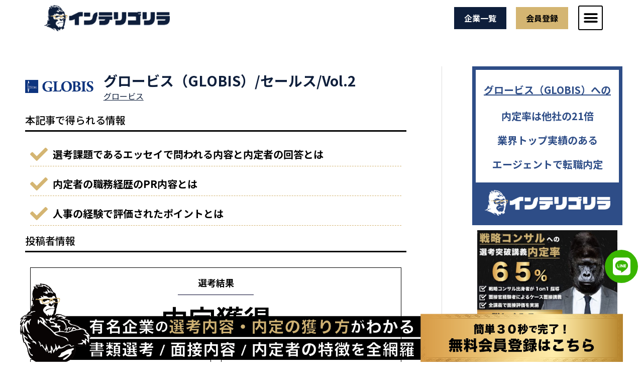

--- FILE ---
content_type: text/html; charset=UTF-8
request_url: https://intelli-gorilla.com/globis-report-2/6280
body_size: 46365
content:
<!DOCTYPE html>
<html lang="ja">
<head>
<meta charset="UTF-8">
<meta name="viewport" content="width=device-width, initial-scale=1">
<link rel="profile" href="https://gmpg.org/xfn/11">

<meta name='robots' content='index, follow, max-image-preview:large, max-snippet:-1, max-video-preview:-1' />
	<style>img:is([sizes="auto" i], [sizes^="auto," i]) { contain-intrinsic-size: 3000px 1500px }</style>
	
	<!-- This site is optimized with the Yoast SEO plugin v24.3 - https://yoast.com/wordpress/plugins/seo/ -->
	<title>グロービスの選考体験記・面接内容Vol.2 | 転職ならインテリゴリラ</title><link rel="preload" data-rocket-preload as="style" href="https://fonts.googleapis.com/css?family=Noto%20Sans%20JP%3A100%2C100italic%2C200%2C200italic%2C300%2C300italic%2C400%2C400italic%2C500%2C500italic%2C600%2C600italic%2C700%2C700italic%2C800%2C800italic%2C900%2C900italic%7CNoto%20Sans%3A100%2C100italic%2C200%2C200italic%2C300%2C300italic%2C400%2C400italic%2C500%2C500italic%2C600%2C600italic%2C700%2C700italic%2C800%2C800italic%2C900%2C900italic&#038;display=swap" /><link rel="stylesheet" href="https://fonts.googleapis.com/css?family=Noto%20Sans%20JP%3A100%2C100italic%2C200%2C200italic%2C300%2C300italic%2C400%2C400italic%2C500%2C500italic%2C600%2C600italic%2C700%2C700italic%2C800%2C800italic%2C900%2C900italic%7CNoto%20Sans%3A100%2C100italic%2C200%2C200italic%2C300%2C300italic%2C400%2C400italic%2C500%2C500italic%2C600%2C600italic%2C700%2C700italic%2C800%2C800italic%2C900%2C900italic&#038;display=swap" media="print" onload="this.media='all'" /><noscript><link rel="stylesheet" href="https://fonts.googleapis.com/css?family=Noto%20Sans%20JP%3A100%2C100italic%2C200%2C200italic%2C300%2C300italic%2C400%2C400italic%2C500%2C500italic%2C600%2C600italic%2C700%2C700italic%2C800%2C800italic%2C900%2C900italic%7CNoto%20Sans%3A100%2C100italic%2C200%2C200italic%2C300%2C300italic%2C400%2C400italic%2C500%2C500italic%2C600%2C600italic%2C700%2C700italic%2C800%2C800italic%2C900%2C900italic&#038;display=swap" /></noscript>
	<meta name="description" content="内定者だけが知る内定方法を完全公開。ここだけにしかない中途採用内定者の選考体験記（選考対策、志望動機、自己PR、職務経歴書、面接の質疑応答等）を読んで確実に内定獲得へ。特別選考のご案内や、真のNo.1ヘッドハンターや現役社員のご紹介も。" />
	<meta property="og:locale" content="ja_JP" />
	<meta property="og:type" content="article" />
	<meta property="og:title" content="グロービスの選考体験記・面接内容Vol.2 | 転職ならインテリゴリラ" />
	<meta property="og:description" content="内定者だけが知る内定方法を完全公開。ここだけにしかない中途採用内定者の選考体験記（選考対策、志望動機、自己PR、職務経歴書、面接の質疑応答等）を読んで確実に内定獲得へ。特別選考のご案内や、真のNo.1ヘッドハンターや現役社員のご紹介も。" />
	<meta property="og:url" content="https://intelli-gorilla.com/globis-report-2/6280" />
	<meta property="og:site_name" content="インテリゴリラ" />
	<meta property="article:published_time" content="2021-01-30T15:12:14+00:00" />
	<meta property="article:modified_time" content="2022-05-01T07:13:43+00:00" />
	<meta property="og:image" content="https://intelli-gorilla.com/wp-content/uploads/2020/11/1_グロービス_ロゴ.jpg" />
	<meta property="og:image:width" content="1051" />
	<meta property="og:image:height" content="200" />
	<meta property="og:image:type" content="image/jpeg" />
	<meta name="author" content="根尾 悟史" />
	<meta name="twitter:card" content="summary_large_image" />
	<meta name="twitter:creator" content="@gorillaintelli" />
	<meta name="twitter:site" content="@gorillaintelli" />
	<meta name="twitter:label1" content="執筆者" />
	<meta name="twitter:data1" content="根尾 悟史" />
	<script type="application/ld+json" class="yoast-schema-graph">{"@context":"https://schema.org","@graph":[{"@type":"WebPage","@id":"https://intelli-gorilla.com/globis-report-2/6280","url":"https://intelli-gorilla.com/globis-report-2/6280","name":"グロービスの選考体験記・面接内容Vol.2 | 転職ならインテリゴリラ","isPartOf":{"@id":"https://intelli-gorilla.com/#website"},"primaryImageOfPage":{"@id":"https://intelli-gorilla.com/globis-report-2/6280#primaryimage"},"image":{"@id":"https://intelli-gorilla.com/globis-report-2/6280#primaryimage"},"thumbnailUrl":"https://intelli-gorilla.com/wp-content/uploads/2020/11/1_グロービス_ロゴ.jpg","datePublished":"2021-01-30T15:12:14+00:00","dateModified":"2022-05-01T07:13:43+00:00","author":{"@id":"https://intelli-gorilla.com/#/schema/person/24bfc9d0eb20329274799af9ab804fcc"},"description":"内定者だけが知る内定方法を完全公開。ここだけにしかない中途採用内定者の選考体験記（選考対策、志望動機、自己PR、職務経歴書、面接の質疑応答等）を読んで確実に内定獲得へ。特別選考のご案内や、真のNo.1ヘッドハンターや現役社員のご紹介も。","breadcrumb":{"@id":"https://intelli-gorilla.com/globis-report-2/6280#breadcrumb"},"inLanguage":"ja","potentialAction":[{"@type":"ReadAction","target":["https://intelli-gorilla.com/globis-report-2/6280"]}]},{"@type":"ImageObject","inLanguage":"ja","@id":"https://intelli-gorilla.com/globis-report-2/6280#primaryimage","url":"https://intelli-gorilla.com/wp-content/uploads/2020/11/1_グロービス_ロゴ.jpg","contentUrl":"https://intelli-gorilla.com/wp-content/uploads/2020/11/1_グロービス_ロゴ.jpg","width":1051,"height":200,"caption":"1_グロービス_ロゴ"},{"@type":"BreadcrumbList","@id":"https://intelli-gorilla.com/globis-report-2/6280#breadcrumb","itemListElement":[{"@type":"ListItem","position":1,"name":"ホーム","item":"https://intelli-gorilla.com/"},{"@type":"ListItem","position":2,"name":"グロービス（GLOBIS）/セールス/Vol.2"}]},{"@type":"WebSite","@id":"https://intelli-gorilla.com/#website","url":"https://intelli-gorilla.com/","name":"インテリゴリラ","description":"転職試験をカンニング","potentialAction":[{"@type":"SearchAction","target":{"@type":"EntryPoint","urlTemplate":"https://intelli-gorilla.com/?s={search_term_string}"},"query-input":{"@type":"PropertyValueSpecification","valueRequired":true,"valueName":"search_term_string"}}],"inLanguage":"ja"},{"@type":"Person","@id":"https://intelli-gorilla.com/#/schema/person/24bfc9d0eb20329274799af9ab804fcc","name":"根尾 悟史","image":{"@type":"ImageObject","inLanguage":"ja","@id":"https://intelli-gorilla.com/#/schema/person/image/","url":"https://secure.gravatar.com/avatar/47aa60cd087af8c26fa6c30673c8a13a?s=96&d=mm&r=g","contentUrl":"https://secure.gravatar.com/avatar/47aa60cd087af8c26fa6c30673c8a13a?s=96&d=mm&r=g","caption":"根尾 悟史"},"description":"外資・日系証券会社、及び独立系M&amp;Aブティックにて、ファイナンシャルアドバイザー（FA）及び仲介として、数十件のM&amp;Aを成約に導く。現在は、隠居生活を送りながらベンチャー投資で若手起業家支援を行っている。趣味は麻雀、釣り。"}]}</script>
	<!-- / Yoast SEO plugin. -->


<link rel='dns-prefetch' href='//www.google.com' />
<link href='https://fonts.gstatic.com' crossorigin rel='preconnect' />
<link rel="alternate" type="application/rss+xml" title="インテリゴリラ &raquo; フィード" href="https://intelli-gorilla.com/feed" />
<link rel="alternate" type="application/rss+xml" title="インテリゴリラ &raquo; コメントフィード" href="https://intelli-gorilla.com/comments/feed" />
<link rel="alternate" type="application/rss+xml" title="インテリゴリラ &raquo; グロービス（GLOBIS）/セールス/Vol.2 のコメントのフィード" href="https://intelli-gorilla.com/globis-report-2/6280/feed" />
<link rel='stylesheet' id='astra-theme-css-css' href='https://intelli-gorilla.com/wp-content/themes/astra/assets/css/minified/style.min.css?ver=3.9.1' media='all' />
<style id='astra-theme-css-inline-css'>
.ast-no-sidebar .entry-content .alignfull {margin-left: calc( -50vw + 50%);margin-right: calc( -50vw + 50%);max-width: 100vw;width: 100vw;}.ast-no-sidebar .entry-content .alignwide {margin-left: calc(-41vw + 50%);margin-right: calc(-41vw + 50%);max-width: unset;width: unset;}.ast-no-sidebar .entry-content .alignfull .alignfull,.ast-no-sidebar .entry-content .alignfull .alignwide,.ast-no-sidebar .entry-content .alignwide .alignfull,.ast-no-sidebar .entry-content .alignwide .alignwide,.ast-no-sidebar .entry-content .wp-block-column .alignfull,.ast-no-sidebar .entry-content .wp-block-column .alignwide{width: 100%;margin-left: auto;margin-right: auto;}.wp-block-gallery,.blocks-gallery-grid {margin: 0;}.wp-block-separator {max-width: 100px;}.wp-block-separator.is-style-wide,.wp-block-separator.is-style-dots {max-width: none;}.entry-content .has-2-columns .wp-block-column:first-child {padding-right: 10px;}.entry-content .has-2-columns .wp-block-column:last-child {padding-left: 10px;}@media (max-width: 782px) {.entry-content .wp-block-columns .wp-block-column {flex-basis: 100%;}.entry-content .has-2-columns .wp-block-column:first-child {padding-right: 0;}.entry-content .has-2-columns .wp-block-column:last-child {padding-left: 0;}}body .entry-content .wp-block-latest-posts {margin-left: 0;}body .entry-content .wp-block-latest-posts li {list-style: none;}.ast-no-sidebar .ast-container .entry-content .wp-block-latest-posts {margin-left: 0;}.ast-header-break-point .entry-content .alignwide {margin-left: auto;margin-right: auto;}.entry-content .blocks-gallery-item img {margin-bottom: auto;}.wp-block-pullquote {border-top: 4px solid #555d66;border-bottom: 4px solid #555d66;color: #40464d;}:root{--ast-container-default-xlg-padding:6.67em;--ast-container-default-lg-padding:5.67em;--ast-container-default-slg-padding:4.34em;--ast-container-default-md-padding:3.34em;--ast-container-default-sm-padding:6.67em;--ast-container-default-xs-padding:2.4em;--ast-container-default-xxs-padding:1.4em;}html{font-size:93.75%;}a,.page-title{color:var(--ast-global-color-0);}a:hover,a:focus{color:var(--ast-global-color-1);}body,button,input,select,textarea,.ast-button,.ast-custom-button{font-family:-apple-system,BlinkMacSystemFont,Segoe UI,Roboto,Oxygen-Sans,Ubuntu,Cantarell,Helvetica Neue,sans-serif;font-weight:inherit;font-size:15px;font-size:1rem;}blockquote{color:var(--ast-global-color-3);}.site-title{font-size:35px;font-size:2.3333333333333rem;display:block;}.ast-archive-description .ast-archive-title{font-size:40px;font-size:2.6666666666667rem;}.site-header .site-description{font-size:15px;font-size:1rem;display:none;}.entry-title{font-size:30px;font-size:2rem;}h1,.entry-content h1{font-size:40px;font-size:2.6666666666667rem;}h2,.entry-content h2{font-size:30px;font-size:2rem;}h3,.entry-content h3{font-size:25px;font-size:1.6666666666667rem;}h4,.entry-content h4{font-size:20px;font-size:1.3333333333333rem;}h5,.entry-content h5{font-size:18px;font-size:1.2rem;}h6,.entry-content h6{font-size:15px;font-size:1rem;}.ast-single-post .entry-title,.page-title{font-size:30px;font-size:2rem;}::selection{background-color:var(--ast-global-color-0);color:#ffffff;}body,h1,.entry-title a,.entry-content h1,h2,.entry-content h2,h3,.entry-content h3,h4,.entry-content h4,h5,.entry-content h5,h6,.entry-content h6{color:var(--ast-global-color-3);}.tagcloud a:hover,.tagcloud a:focus,.tagcloud a.current-item{color:#ffffff;border-color:var(--ast-global-color-0);background-color:var(--ast-global-color-0);}input:focus,input[type="text"]:focus,input[type="email"]:focus,input[type="url"]:focus,input[type="password"]:focus,input[type="reset"]:focus,input[type="search"]:focus,textarea:focus{border-color:var(--ast-global-color-0);}input[type="radio"]:checked,input[type=reset],input[type="checkbox"]:checked,input[type="checkbox"]:hover:checked,input[type="checkbox"]:focus:checked,input[type=range]::-webkit-slider-thumb{border-color:var(--ast-global-color-0);background-color:var(--ast-global-color-0);box-shadow:none;}.site-footer a:hover + .post-count,.site-footer a:focus + .post-count{background:var(--ast-global-color-0);border-color:var(--ast-global-color-0);}.single .nav-links .nav-previous,.single .nav-links .nav-next{color:var(--ast-global-color-0);}.entry-meta,.entry-meta *{line-height:1.45;color:var(--ast-global-color-0);}.entry-meta a:hover,.entry-meta a:hover *,.entry-meta a:focus,.entry-meta a:focus *,.page-links > .page-link,.page-links .page-link:hover,.post-navigation a:hover{color:var(--ast-global-color-1);}#cat option,.secondary .calendar_wrap thead a,.secondary .calendar_wrap thead a:visited{color:var(--ast-global-color-0);}.secondary .calendar_wrap #today,.ast-progress-val span{background:var(--ast-global-color-0);}.secondary a:hover + .post-count,.secondary a:focus + .post-count{background:var(--ast-global-color-0);border-color:var(--ast-global-color-0);}.calendar_wrap #today > a{color:#ffffff;}.page-links .page-link,.single .post-navigation a{color:var(--ast-global-color-0);}.widget-title{font-size:21px;font-size:1.4rem;color:var(--ast-global-color-3);}.single .ast-author-details .author-title{color:var(--ast-global-color-1);}#secondary,#secondary button,#secondary input,#secondary select,#secondary textarea{font-size:15px;font-size:1rem;}.main-header-menu .menu-link,.ast-header-custom-item a{color:var(--ast-global-color-3);}.main-header-menu .menu-item:hover > .menu-link,.main-header-menu .menu-item:hover > .ast-menu-toggle,.main-header-menu .ast-masthead-custom-menu-items a:hover,.main-header-menu .menu-item.focus > .menu-link,.main-header-menu .menu-item.focus > .ast-menu-toggle,.main-header-menu .current-menu-item > .menu-link,.main-header-menu .current-menu-ancestor > .menu-link,.main-header-menu .current-menu-item > .ast-menu-toggle,.main-header-menu .current-menu-ancestor > .ast-menu-toggle{color:var(--ast-global-color-0);}.header-main-layout-3 .ast-main-header-bar-alignment{margin-right:auto;}.header-main-layout-2 .site-header-section-left .ast-site-identity{text-align:left;}.ast-logo-title-inline .site-logo-img{padding-right:1em;}.ast-header-break-point .ast-mobile-menu-buttons-minimal.menu-toggle{background:transparent;color:var(--ast-global-color-0);}.ast-header-break-point .ast-mobile-menu-buttons-outline.menu-toggle{background:transparent;border:1px solid var(--ast-global-color-0);color:var(--ast-global-color-0);}.ast-header-break-point .ast-mobile-menu-buttons-fill.menu-toggle{background:var(--ast-global-color-0);}#secondary {margin: 4em 0 2.5em;word-break: break-word;line-height: 2;}#secondary li {margin-bottom: 0.25em;}#secondary li:last-child {margin-bottom: 0;}@media (max-width: 768px) {.js_active .ast-plain-container.ast-single-post #secondary {margin-top: 1.5em;}}.ast-separate-container.ast-two-container #secondary .widget {background-color: #fff;padding: 2em;margin-bottom: 2em;}@media (min-width: 993px) {.ast-left-sidebar #secondary {padding-right: 60px;}.ast-right-sidebar #secondary {padding-left: 60px;}}@media (max-width: 993px) {.ast-right-sidebar #secondary {padding-left: 30px;}.ast-left-sidebar #secondary {padding-right: 30px;}}.footer-adv .footer-adv-overlay{border-top-style:solid;border-top-color:#7a7a7a;}.wp-block-buttons.aligncenter{justify-content:center;}@media (max-width:782px){.entry-content .wp-block-columns .wp-block-column{margin-left:0px;}}.wp-block-image.aligncenter{margin-left:auto;margin-right:auto;}.wp-block-table.aligncenter{margin-left:auto;margin-right:auto;}@media (max-width:768px){.ast-separate-container #primary,.ast-separate-container #secondary{padding:1.5em 0;}#primary,#secondary{padding:1.5em 0;margin:0;}.ast-left-sidebar #content > .ast-container{display:flex;flex-direction:column-reverse;width:100%;}.ast-separate-container .ast-article-post,.ast-separate-container .ast-article-single{padding:1.5em 2.14em;}.ast-author-box img.avatar{margin:20px 0 0 0;}}@media (max-width:768px){#secondary.secondary{padding-top:0;}.ast-separate-container.ast-right-sidebar #secondary{padding-left:1em;padding-right:1em;}.ast-separate-container.ast-two-container #secondary{padding-left:0;padding-right:0;}.ast-page-builder-template .entry-header #secondary,.ast-page-builder-template #secondary{margin-top:1.5em;}}@media (max-width:768px){.ast-right-sidebar #primary{padding-right:0;}.ast-page-builder-template.ast-left-sidebar #secondary,.ast-page-builder-template.ast-right-sidebar #secondary{padding-right:20px;padding-left:20px;}.ast-right-sidebar #secondary,.ast-left-sidebar #primary{padding-left:0;}.ast-left-sidebar #secondary{padding-right:0;}}@media (min-width:769px){.ast-separate-container.ast-right-sidebar #primary,.ast-separate-container.ast-left-sidebar #primary{border:0;}.search-no-results.ast-separate-container #primary{margin-bottom:4em;}}@media (min-width:769px){.ast-right-sidebar #primary{border-right:1px solid var(--ast-border-color);}.ast-left-sidebar #primary{border-left:1px solid var(--ast-border-color);}.ast-right-sidebar #secondary{border-left:1px solid var(--ast-border-color);margin-left:-1px;}.ast-left-sidebar #secondary{border-right:1px solid var(--ast-border-color);margin-right:-1px;}.ast-separate-container.ast-two-container.ast-right-sidebar #secondary{padding-left:30px;padding-right:0;}.ast-separate-container.ast-two-container.ast-left-sidebar #secondary{padding-right:30px;padding-left:0;}.ast-separate-container.ast-right-sidebar #secondary,.ast-separate-container.ast-left-sidebar #secondary{border:0;margin-left:auto;margin-right:auto;}.ast-separate-container.ast-two-container #secondary .widget:last-child{margin-bottom:0;}}.elementor-button-wrapper .elementor-button{border-style:solid;text-decoration:none;border-top-width:0;border-right-width:0;border-left-width:0;border-bottom-width:0;}body .elementor-button.elementor-size-sm,body .elementor-button.elementor-size-xs,body .elementor-button.elementor-size-md,body .elementor-button.elementor-size-lg,body .elementor-button.elementor-size-xl,body .elementor-button{border-radius:2px;padding-top:10px;padding-right:40px;padding-bottom:10px;padding-left:40px;}.elementor-button-wrapper .elementor-button{border-color:var(--ast-global-color-0);background-color:var(--ast-global-color-0);}.elementor-button-wrapper .elementor-button:hover,.elementor-button-wrapper .elementor-button:focus{color:#ffffff;background-color:var(--ast-global-color-1);border-color:var(--ast-global-color-1);}.wp-block-button .wp-block-button__link ,.elementor-button-wrapper .elementor-button,.elementor-button-wrapper .elementor-button:visited{color:#ffffff;}.elementor-button-wrapper .elementor-button{font-family:inherit;font-weight:inherit;line-height:1;}.wp-block-button .wp-block-button__link:hover,.wp-block-button .wp-block-button__link:focus{color:#ffffff;background-color:var(--ast-global-color-1);border-color:var(--ast-global-color-1);}.wp-block-button .wp-block-button__link{border-top-width:0;border-right-width:0;border-left-width:0;border-bottom-width:0;border-color:var(--ast-global-color-0);background-color:var(--ast-global-color-0);color:#ffffff;font-family:inherit;font-weight:inherit;line-height:1;border-radius:2px;padding-top:10px;padding-right:40px;padding-bottom:10px;padding-left:40px;}.menu-toggle,button,.ast-button,.ast-custom-button,.button,input#submit,input[type="button"],input[type="submit"],input[type="reset"]{border-style:solid;border-top-width:0;border-right-width:0;border-left-width:0;border-bottom-width:0;color:#ffffff;border-color:var(--ast-global-color-0);background-color:var(--ast-global-color-0);border-radius:2px;padding-top:10px;padding-right:40px;padding-bottom:10px;padding-left:40px;font-family:inherit;font-weight:inherit;line-height:1;}button:focus,.menu-toggle:hover,button:hover,.ast-button:hover,.ast-custom-button:hover .button:hover,.ast-custom-button:hover ,input[type=reset]:hover,input[type=reset]:focus,input#submit:hover,input#submit:focus,input[type="button"]:hover,input[type="button"]:focus,input[type="submit"]:hover,input[type="submit"]:focus{color:#ffffff;background-color:var(--ast-global-color-1);border-color:var(--ast-global-color-1);}@media (min-width:544px){.ast-container{max-width:100%;}}@media (max-width:544px){.ast-separate-container .ast-article-post,.ast-separate-container .ast-article-single,.ast-separate-container .comments-title,.ast-separate-container .ast-archive-description{padding:1.5em 1em;}.ast-separate-container #content .ast-container{padding-left:0.54em;padding-right:0.54em;}.ast-separate-container .ast-comment-list li.depth-1{padding:1.5em 1em;margin-bottom:1.5em;}.ast-separate-container .ast-comment-list .bypostauthor{padding:.5em;}.ast-search-menu-icon.ast-dropdown-active .search-field{width:170px;}.ast-separate-container #secondary{padding-top:0;}.ast-separate-container.ast-two-container #secondary .widget{margin-bottom:1.5em;padding-left:1em;padding-right:1em;}.site-branding img,.site-header .site-logo-img .custom-logo-link img{max-width:100%;}}@media (max-width:768px){.ast-mobile-header-stack .main-header-bar .ast-search-menu-icon{display:inline-block;}.ast-header-break-point.ast-header-custom-item-outside .ast-mobile-header-stack .main-header-bar .ast-search-icon{margin:0;}.ast-comment-avatar-wrap img{max-width:2.5em;}.ast-separate-container .ast-comment-list li.depth-1{padding:1.5em 2.14em;}.ast-separate-container .comment-respond{padding:2em 2.14em;}.ast-comment-meta{padding:0 1.8888em 1.3333em;}}.ast-no-sidebar.ast-separate-container .entry-content .alignfull {margin-left: -6.67em;margin-right: -6.67em;width: auto;}@media (max-width: 1200px) {.ast-no-sidebar.ast-separate-container .entry-content .alignfull {margin-left: -2.4em;margin-right: -2.4em;}}@media (max-width: 768px) {.ast-no-sidebar.ast-separate-container .entry-content .alignfull {margin-left: -2.14em;margin-right: -2.14em;}}@media (max-width: 544px) {.ast-no-sidebar.ast-separate-container .entry-content .alignfull {margin-left: -1em;margin-right: -1em;}}.ast-no-sidebar.ast-separate-container .entry-content .alignwide {margin-left: -20px;margin-right: -20px;}.ast-no-sidebar.ast-separate-container .entry-content .wp-block-column .alignfull,.ast-no-sidebar.ast-separate-container .entry-content .wp-block-column .alignwide {margin-left: auto;margin-right: auto;width: 100%;}@media (max-width:768px){.site-title{display:block;}.ast-archive-description .ast-archive-title{font-size:40px;}.site-header .site-description{display:none;}.entry-title{font-size:30px;}h1,.entry-content h1{font-size:30px;}h2,.entry-content h2{font-size:25px;}h3,.entry-content h3{font-size:20px;}.ast-single-post .entry-title,.page-title{font-size:30px;}}@media (max-width:544px){.site-title{display:block;}.ast-archive-description .ast-archive-title{font-size:40px;}.site-header .site-description{display:none;}.entry-title{font-size:30px;}h1,.entry-content h1{font-size:30px;}h2,.entry-content h2{font-size:25px;}h3,.entry-content h3{font-size:20px;}.ast-single-post .entry-title,.page-title{font-size:30px;}}@media (max-width:768px){html{font-size:85.5%;}}@media (max-width:544px){html{font-size:85.5%;}}@media (min-width:769px){.ast-container{max-width:1240px;}}@font-face {font-family: "Astra";src: url(https://intelli-gorilla.com/wp-content/themes/astra/assets/fonts/astra.woff) format("woff"),url(https://intelli-gorilla.com/wp-content/themes/astra/assets/fonts/astra.ttf) format("truetype"),url(https://intelli-gorilla.com/wp-content/themes/astra/assets/fonts/astra.svg#astra) format("svg");font-weight: normal;font-style: normal;font-display: fallback;}@media (max-width:921px) {.main-header-bar .main-header-bar-navigation{display:none;}}.ast-desktop .main-header-menu.submenu-with-border .sub-menu,.ast-desktop .main-header-menu.submenu-with-border .astra-full-megamenu-wrapper{border-color:var(--ast-global-color-0);}.ast-desktop .main-header-menu.submenu-with-border .sub-menu{border-top-width:2px;border-right-width:0px;border-left-width:0px;border-bottom-width:0px;border-style:solid;}.ast-desktop .main-header-menu.submenu-with-border .sub-menu .sub-menu{top:-2px;}.ast-desktop .main-header-menu.submenu-with-border .sub-menu .menu-link,.ast-desktop .main-header-menu.submenu-with-border .children .menu-link{border-bottom-width:0px;border-style:solid;border-color:#eaeaea;}@media (min-width:769px){.main-header-menu .sub-menu .menu-item.ast-left-align-sub-menu:hover > .sub-menu,.main-header-menu .sub-menu .menu-item.ast-left-align-sub-menu.focus > .sub-menu{margin-left:-0px;}}.ast-header-break-point.ast-header-custom-item-inside .main-header-bar .main-header-bar-navigation .ast-search-icon {display: none;}.ast-header-break-point.ast-header-custom-item-inside .main-header-bar .ast-search-menu-icon .search-form {padding: 0;display: block;overflow: hidden;}.ast-header-break-point .ast-header-custom-item .widget:last-child {margin-bottom: 1em;}.ast-header-custom-item .widget {margin: 0.5em;display: inline-block;vertical-align: middle;}.ast-header-custom-item .widget p {margin-bottom: 0;}.ast-header-custom-item .widget li {width: auto;}.ast-header-custom-item-inside .button-custom-menu-item .menu-link {display: none;}.ast-header-custom-item-inside.ast-header-break-point .button-custom-menu-item .ast-custom-button-link {display: none;}.ast-header-custom-item-inside.ast-header-break-point .button-custom-menu-item .menu-link {display: block;}.ast-header-break-point.ast-header-custom-item-outside .main-header-bar .ast-search-icon {margin-right: 1em;}.ast-header-break-point.ast-header-custom-item-inside .main-header-bar .ast-search-menu-icon .search-field,.ast-header-break-point.ast-header-custom-item-inside .main-header-bar .ast-search-menu-icon.ast-inline-search .search-field {width: 100%;padding-right: 5.5em;}.ast-header-break-point.ast-header-custom-item-inside .main-header-bar .ast-search-menu-icon .search-submit {display: block;position: absolute;height: 100%;top: 0;right: 0;padding: 0 1em;border-radius: 0;}.ast-header-break-point .ast-header-custom-item .ast-masthead-custom-menu-items {padding-left: 20px;padding-right: 20px;margin-bottom: 1em;margin-top: 1em;}.ast-header-custom-item-inside.ast-header-break-point .button-custom-menu-item {padding-left: 0;padding-right: 0;margin-top: 0;margin-bottom: 0;}.astra-icon-down_arrow::after {content: "\e900";font-family: Astra;}.astra-icon-close::after {content: "\e5cd";font-family: Astra;}.astra-icon-drag_handle::after {content: "\e25d";font-family: Astra;}.astra-icon-format_align_justify::after {content: "\e235";font-family: Astra;}.astra-icon-menu::after {content: "\e5d2";font-family: Astra;}.astra-icon-reorder::after {content: "\e8fe";font-family: Astra;}.astra-icon-search::after {content: "\e8b6";font-family: Astra;}.astra-icon-zoom_in::after {content: "\e56b";font-family: Astra;}.astra-icon-check-circle::after {content: "\e901";font-family: Astra;}.astra-icon-shopping-cart::after {content: "\f07a";font-family: Astra;}.astra-icon-shopping-bag::after {content: "\f290";font-family: Astra;}.astra-icon-shopping-basket::after {content: "\f291";font-family: Astra;}.astra-icon-circle-o::after {content: "\e903";font-family: Astra;}.astra-icon-certificate::after {content: "\e902";font-family: Astra;}blockquote {padding: 1.2em;}:root .has-ast-global-color-0-color{color:var(--ast-global-color-0);}:root .has-ast-global-color-0-background-color{background-color:var(--ast-global-color-0);}:root .wp-block-button .has-ast-global-color-0-color{color:var(--ast-global-color-0);}:root .wp-block-button .has-ast-global-color-0-background-color{background-color:var(--ast-global-color-0);}:root .has-ast-global-color-1-color{color:var(--ast-global-color-1);}:root .has-ast-global-color-1-background-color{background-color:var(--ast-global-color-1);}:root .wp-block-button .has-ast-global-color-1-color{color:var(--ast-global-color-1);}:root .wp-block-button .has-ast-global-color-1-background-color{background-color:var(--ast-global-color-1);}:root .has-ast-global-color-2-color{color:var(--ast-global-color-2);}:root .has-ast-global-color-2-background-color{background-color:var(--ast-global-color-2);}:root .wp-block-button .has-ast-global-color-2-color{color:var(--ast-global-color-2);}:root .wp-block-button .has-ast-global-color-2-background-color{background-color:var(--ast-global-color-2);}:root .has-ast-global-color-3-color{color:var(--ast-global-color-3);}:root .has-ast-global-color-3-background-color{background-color:var(--ast-global-color-3);}:root .wp-block-button .has-ast-global-color-3-color{color:var(--ast-global-color-3);}:root .wp-block-button .has-ast-global-color-3-background-color{background-color:var(--ast-global-color-3);}:root .has-ast-global-color-4-color{color:var(--ast-global-color-4);}:root .has-ast-global-color-4-background-color{background-color:var(--ast-global-color-4);}:root .wp-block-button .has-ast-global-color-4-color{color:var(--ast-global-color-4);}:root .wp-block-button .has-ast-global-color-4-background-color{background-color:var(--ast-global-color-4);}:root .has-ast-global-color-5-color{color:var(--ast-global-color-5);}:root .has-ast-global-color-5-background-color{background-color:var(--ast-global-color-5);}:root .wp-block-button .has-ast-global-color-5-color{color:var(--ast-global-color-5);}:root .wp-block-button .has-ast-global-color-5-background-color{background-color:var(--ast-global-color-5);}:root .has-ast-global-color-6-color{color:var(--ast-global-color-6);}:root .has-ast-global-color-6-background-color{background-color:var(--ast-global-color-6);}:root .wp-block-button .has-ast-global-color-6-color{color:var(--ast-global-color-6);}:root .wp-block-button .has-ast-global-color-6-background-color{background-color:var(--ast-global-color-6);}:root .has-ast-global-color-7-color{color:var(--ast-global-color-7);}:root .has-ast-global-color-7-background-color{background-color:var(--ast-global-color-7);}:root .wp-block-button .has-ast-global-color-7-color{color:var(--ast-global-color-7);}:root .wp-block-button .has-ast-global-color-7-background-color{background-color:var(--ast-global-color-7);}:root .has-ast-global-color-8-color{color:var(--ast-global-color-8);}:root .has-ast-global-color-8-background-color{background-color:var(--ast-global-color-8);}:root .wp-block-button .has-ast-global-color-8-color{color:var(--ast-global-color-8);}:root .wp-block-button .has-ast-global-color-8-background-color{background-color:var(--ast-global-color-8);}:root{--ast-global-color-0:#0170B9;--ast-global-color-1:#3a3a3a;--ast-global-color-2:#3a3a3a;--ast-global-color-3:#4B4F58;--ast-global-color-4:#F5F5F5;--ast-global-color-5:#FFFFFF;--ast-global-color-6:#E5E5E5;--ast-global-color-7:#424242;--ast-global-color-8:#000000;}:root {--ast-border-color : #dddddd;}.ast-breadcrumbs .trail-browse,.ast-breadcrumbs .trail-items,.ast-breadcrumbs .trail-items li{display:inline-block;margin:0;padding:0;border:none;background:inherit;text-indent:0;}.ast-breadcrumbs .trail-browse{font-size:inherit;font-style:inherit;font-weight:inherit;color:inherit;}.ast-breadcrumbs .trail-items{list-style:none;}.trail-items li::after{padding:0 0.3em;content:"\00bb";}.trail-items li:last-of-type::after{display:none;}h1,.entry-content h1,h2,.entry-content h2,h3,.entry-content h3,h4,.entry-content h4,h5,.entry-content h5,h6,.entry-content h6{color:var(--ast-global-color-2);}.elementor-template-full-width .ast-container{display:block;}@media (max-width:544px){.elementor-element .elementor-wc-products .woocommerce[class*="columns-"] ul.products li.product{width:auto;margin:0;}.elementor-element .woocommerce .woocommerce-result-count{float:none;}}.ast-header-break-point .main-header-bar{border-bottom-width:1px;}@media (min-width:769px){.main-header-bar{border-bottom-width:1px;}}@media (min-width:769px){#primary{width:70%;}#secondary{width:30%;}}.main-header-menu .menu-item,#astra-footer-menu .menu-item,.main-header-bar .ast-masthead-custom-menu-items{-js-display:flex;display:flex;-webkit-box-pack:center;-webkit-justify-content:center;-moz-box-pack:center;-ms-flex-pack:center;justify-content:center;-webkit-box-orient:vertical;-webkit-box-direction:normal;-webkit-flex-direction:column;-moz-box-orient:vertical;-moz-box-direction:normal;-ms-flex-direction:column;flex-direction:column;}.main-header-menu > .menu-item > .menu-link,#astra-footer-menu > .menu-item > .menu-link{height:100%;-webkit-box-align:center;-webkit-align-items:center;-moz-box-align:center;-ms-flex-align:center;align-items:center;-js-display:flex;display:flex;}.ast-primary-menu-disabled .main-header-bar .ast-masthead-custom-menu-items{flex:unset;}.main-header-menu .sub-menu .menu-item.menu-item-has-children > .menu-link:after{position:absolute;right:1em;top:50%;transform:translate(0,-50%) rotate(270deg);}.ast-header-break-point .main-header-bar .main-header-bar-navigation .page_item_has_children > .ast-menu-toggle::before,.ast-header-break-point .main-header-bar .main-header-bar-navigation .menu-item-has-children > .ast-menu-toggle::before,.ast-mobile-popup-drawer .main-header-bar-navigation .menu-item-has-children>.ast-menu-toggle::before,.ast-header-break-point .ast-mobile-header-wrap .main-header-bar-navigation .menu-item-has-children > .ast-menu-toggle::before{font-weight:bold;content:"\e900";font-family:Astra;text-decoration:inherit;display:inline-block;}.ast-header-break-point .main-navigation ul.sub-menu .menu-item .menu-link:before{content:"\e900";font-family:Astra;font-size:.65em;text-decoration:inherit;display:inline-block;transform:translate(0,-2px) rotateZ(270deg);margin-right:5px;}.widget_search .search-form:after{font-family:Astra;font-size:1.2em;font-weight:normal;content:"\e8b6";position:absolute;top:50%;right:15px;transform:translate(0,-50%);}.astra-search-icon::before{content:"\e8b6";font-family:Astra;font-style:normal;font-weight:normal;text-decoration:inherit;text-align:center;-webkit-font-smoothing:antialiased;-moz-osx-font-smoothing:grayscale;z-index:3;}.main-header-bar .main-header-bar-navigation .page_item_has_children > a:after,.main-header-bar .main-header-bar-navigation .menu-item-has-children > a:after,.site-header-focus-item .main-header-bar-navigation .menu-item-has-children > .menu-link:after{content:"\e900";display:inline-block;font-family:Astra;font-size:.6rem;font-weight:bold;text-rendering:auto;-webkit-font-smoothing:antialiased;-moz-osx-font-smoothing:grayscale;margin-left:10px;line-height:normal;}.ast-mobile-popup-drawer .main-header-bar-navigation .ast-submenu-expanded>.ast-menu-toggle::before{transform:rotateX(180deg);}.ast-header-break-point .main-header-bar-navigation .menu-item-has-children > .menu-link:after{display:none;}.ast-separate-container .blog-layout-1,.ast-separate-container .blog-layout-2,.ast-separate-container .blog-layout-3{background-color:transparent;background-image:none;}.ast-separate-container .ast-article-post{background-color:var(--ast-global-color-5);;background-image:none;;}@media (max-width:768px){.ast-separate-container .ast-article-post{background-color:var(--ast-global-color-5);;background-image:none;;}}@media (max-width:544px){.ast-separate-container .ast-article-post{background-color:var(--ast-global-color-5);;background-image:none;;}}.ast-separate-container .ast-article-single:not(.ast-related-post),.ast-separate-container .comments-area .comment-respond,.ast-separate-container .comments-area .ast-comment-list li,.ast-separate-container .ast-woocommerce-container,.ast-separate-container .error-404,.ast-separate-container .no-results,.single.ast-separate-container.ast-author-meta,.ast-separate-container .related-posts-title-wrapper,.ast-separate-container.ast-two-container #secondary .widget,.ast-separate-container .comments-count-wrapper,.ast-box-layout.ast-plain-container .site-content,.ast-padded-layout.ast-plain-container .site-content,.ast-separate-container .comments-area .comments-title{background-color:var(--ast-global-color-5);;background-image:none;;}@media (max-width:768px){.ast-separate-container .ast-article-single:not(.ast-related-post),.ast-separate-container .comments-area .comment-respond,.ast-separate-container .comments-area .ast-comment-list li,.ast-separate-container .ast-woocommerce-container,.ast-separate-container .error-404,.ast-separate-container .no-results,.single.ast-separate-container.ast-author-meta,.ast-separate-container .related-posts-title-wrapper,.ast-separate-container.ast-two-container #secondary .widget,.ast-separate-container .comments-count-wrapper,.ast-box-layout.ast-plain-container .site-content,.ast-padded-layout.ast-plain-container .site-content,.ast-separate-container .comments-area .comments-title{background-color:var(--ast-global-color-5);;background-image:none;;}}@media (max-width:544px){.ast-separate-container .ast-article-single:not(.ast-related-post),.ast-separate-container .comments-area .comment-respond,.ast-separate-container .comments-area .ast-comment-list li,.ast-separate-container .ast-woocommerce-container,.ast-separate-container .error-404,.ast-separate-container .no-results,.single.ast-separate-container.ast-author-meta,.ast-separate-container .related-posts-title-wrapper,.ast-separate-container.ast-two-container #secondary .widget,.ast-separate-container .comments-count-wrapper,.ast-box-layout.ast-plain-container .site-content,.ast-padded-layout.ast-plain-container .site-content,.ast-separate-container .comments-area .comments-title{background-color:var(--ast-global-color-5);;background-image:none;;}}:root{--e-global-color-astglobalcolor0:#0170B9;--e-global-color-astglobalcolor1:#3a3a3a;--e-global-color-astglobalcolor2:#3a3a3a;--e-global-color-astglobalcolor3:#4B4F58;--e-global-color-astglobalcolor4:#F5F5F5;--e-global-color-astglobalcolor5:#FFFFFF;--e-global-color-astglobalcolor6:#E5E5E5;--e-global-color-astglobalcolor7:#424242;--e-global-color-astglobalcolor8:#000000;}
</style>
<link data-minify="1" rel='stylesheet' id='bdt-uikit-css' href='https://intelli-gorilla.com/wp-content/cache/min/1/wp-content/plugins/bdthemes-element-pack/assets/css/bdt-uikit.css?ver=1738652201' media='all' />
<link data-minify="1" rel='stylesheet' id='element-pack-site-css' href='https://intelli-gorilla.com/wp-content/cache/min/1/wp-content/plugins/bdthemes-element-pack/assets/css/element-pack-site.css?ver=1738652201' media='all' />
<style id='wp-emoji-styles-inline-css'>

	img.wp-smiley, img.emoji {
		display: inline !important;
		border: none !important;
		box-shadow: none !important;
		height: 1em !important;
		width: 1em !important;
		margin: 0 0.07em !important;
		vertical-align: -0.1em !important;
		background: none !important;
		padding: 0 !important;
	}
</style>
<link rel='stylesheet' id='wp-block-library-css' href='https://intelli-gorilla.com/wp-includes/css/dist/block-library/style.min.css?ver=6.7.4' media='all' />
<link data-minify="1" rel='stylesheet' id='jet-engine-frontend-css' href='https://intelli-gorilla.com/wp-content/cache/min/1/wp-content/plugins/jet-engine/assets/css/frontend.css?ver=1738652201' media='all' />
<style id='global-styles-inline-css'>
:root{--wp--preset--aspect-ratio--square: 1;--wp--preset--aspect-ratio--4-3: 4/3;--wp--preset--aspect-ratio--3-4: 3/4;--wp--preset--aspect-ratio--3-2: 3/2;--wp--preset--aspect-ratio--2-3: 2/3;--wp--preset--aspect-ratio--16-9: 16/9;--wp--preset--aspect-ratio--9-16: 9/16;--wp--preset--color--black: #000000;--wp--preset--color--cyan-bluish-gray: #abb8c3;--wp--preset--color--white: #ffffff;--wp--preset--color--pale-pink: #f78da7;--wp--preset--color--vivid-red: #cf2e2e;--wp--preset--color--luminous-vivid-orange: #ff6900;--wp--preset--color--luminous-vivid-amber: #fcb900;--wp--preset--color--light-green-cyan: #7bdcb5;--wp--preset--color--vivid-green-cyan: #00d084;--wp--preset--color--pale-cyan-blue: #8ed1fc;--wp--preset--color--vivid-cyan-blue: #0693e3;--wp--preset--color--vivid-purple: #9b51e0;--wp--preset--color--ast-global-color-0: var(--ast-global-color-0);--wp--preset--color--ast-global-color-1: var(--ast-global-color-1);--wp--preset--color--ast-global-color-2: var(--ast-global-color-2);--wp--preset--color--ast-global-color-3: var(--ast-global-color-3);--wp--preset--color--ast-global-color-4: var(--ast-global-color-4);--wp--preset--color--ast-global-color-5: var(--ast-global-color-5);--wp--preset--color--ast-global-color-6: var(--ast-global-color-6);--wp--preset--color--ast-global-color-7: var(--ast-global-color-7);--wp--preset--color--ast-global-color-8: var(--ast-global-color-8);--wp--preset--gradient--vivid-cyan-blue-to-vivid-purple: linear-gradient(135deg,rgba(6,147,227,1) 0%,rgb(155,81,224) 100%);--wp--preset--gradient--light-green-cyan-to-vivid-green-cyan: linear-gradient(135deg,rgb(122,220,180) 0%,rgb(0,208,130) 100%);--wp--preset--gradient--luminous-vivid-amber-to-luminous-vivid-orange: linear-gradient(135deg,rgba(252,185,0,1) 0%,rgba(255,105,0,1) 100%);--wp--preset--gradient--luminous-vivid-orange-to-vivid-red: linear-gradient(135deg,rgba(255,105,0,1) 0%,rgb(207,46,46) 100%);--wp--preset--gradient--very-light-gray-to-cyan-bluish-gray: linear-gradient(135deg,rgb(238,238,238) 0%,rgb(169,184,195) 100%);--wp--preset--gradient--cool-to-warm-spectrum: linear-gradient(135deg,rgb(74,234,220) 0%,rgb(151,120,209) 20%,rgb(207,42,186) 40%,rgb(238,44,130) 60%,rgb(251,105,98) 80%,rgb(254,248,76) 100%);--wp--preset--gradient--blush-light-purple: linear-gradient(135deg,rgb(255,206,236) 0%,rgb(152,150,240) 100%);--wp--preset--gradient--blush-bordeaux: linear-gradient(135deg,rgb(254,205,165) 0%,rgb(254,45,45) 50%,rgb(107,0,62) 100%);--wp--preset--gradient--luminous-dusk: linear-gradient(135deg,rgb(255,203,112) 0%,rgb(199,81,192) 50%,rgb(65,88,208) 100%);--wp--preset--gradient--pale-ocean: linear-gradient(135deg,rgb(255,245,203) 0%,rgb(182,227,212) 50%,rgb(51,167,181) 100%);--wp--preset--gradient--electric-grass: linear-gradient(135deg,rgb(202,248,128) 0%,rgb(113,206,126) 100%);--wp--preset--gradient--midnight: linear-gradient(135deg,rgb(2,3,129) 0%,rgb(40,116,252) 100%);--wp--preset--font-size--small: 13px;--wp--preset--font-size--medium: 20px;--wp--preset--font-size--large: 36px;--wp--preset--font-size--x-large: 42px;--wp--preset--spacing--20: 0.44rem;--wp--preset--spacing--30: 0.67rem;--wp--preset--spacing--40: 1rem;--wp--preset--spacing--50: 1.5rem;--wp--preset--spacing--60: 2.25rem;--wp--preset--spacing--70: 3.38rem;--wp--preset--spacing--80: 5.06rem;--wp--preset--shadow--natural: 6px 6px 9px rgba(0, 0, 0, 0.2);--wp--preset--shadow--deep: 12px 12px 50px rgba(0, 0, 0, 0.4);--wp--preset--shadow--sharp: 6px 6px 0px rgba(0, 0, 0, 0.2);--wp--preset--shadow--outlined: 6px 6px 0px -3px rgba(255, 255, 255, 1), 6px 6px rgba(0, 0, 0, 1);--wp--preset--shadow--crisp: 6px 6px 0px rgba(0, 0, 0, 1);}:root { --wp--style--global--content-size: var(--wp--custom--ast-content-width-size);--wp--style--global--wide-size: var(--wp--custom--ast-wide-width-size); }:where(body) { margin: 0; }.wp-site-blocks > .alignleft { float: left; margin-right: 2em; }.wp-site-blocks > .alignright { float: right; margin-left: 2em; }.wp-site-blocks > .aligncenter { justify-content: center; margin-left: auto; margin-right: auto; }:where(.wp-site-blocks) > * { margin-block-start: 2em; margin-block-end: 0; }:where(.wp-site-blocks) > :first-child { margin-block-start: 0; }:where(.wp-site-blocks) > :last-child { margin-block-end: 0; }:root { --wp--style--block-gap: 2em; }:root :where(.is-layout-flow) > :first-child{margin-block-start: 0;}:root :where(.is-layout-flow) > :last-child{margin-block-end: 0;}:root :where(.is-layout-flow) > *{margin-block-start: 2em;margin-block-end: 0;}:root :where(.is-layout-constrained) > :first-child{margin-block-start: 0;}:root :where(.is-layout-constrained) > :last-child{margin-block-end: 0;}:root :where(.is-layout-constrained) > *{margin-block-start: 2em;margin-block-end: 0;}:root :where(.is-layout-flex){gap: 2em;}:root :where(.is-layout-grid){gap: 2em;}.is-layout-flow > .alignleft{float: left;margin-inline-start: 0;margin-inline-end: 2em;}.is-layout-flow > .alignright{float: right;margin-inline-start: 2em;margin-inline-end: 0;}.is-layout-flow > .aligncenter{margin-left: auto !important;margin-right: auto !important;}.is-layout-constrained > .alignleft{float: left;margin-inline-start: 0;margin-inline-end: 2em;}.is-layout-constrained > .alignright{float: right;margin-inline-start: 2em;margin-inline-end: 0;}.is-layout-constrained > .aligncenter{margin-left: auto !important;margin-right: auto !important;}.is-layout-constrained > :where(:not(.alignleft):not(.alignright):not(.alignfull)){max-width: var(--wp--style--global--content-size);margin-left: auto !important;margin-right: auto !important;}.is-layout-constrained > .alignwide{max-width: var(--wp--style--global--wide-size);}body .is-layout-flex{display: flex;}.is-layout-flex{flex-wrap: wrap;align-items: center;}.is-layout-flex > :is(*, div){margin: 0;}body .is-layout-grid{display: grid;}.is-layout-grid > :is(*, div){margin: 0;}body{padding-top: 0px;padding-right: 0px;padding-bottom: 0px;padding-left: 0px;}a:where(:not(.wp-element-button)){text-decoration: underline;}:root :where(.wp-element-button, .wp-block-button__link){background-color: #32373c;border-width: 0;color: #fff;font-family: inherit;font-size: inherit;line-height: inherit;padding: calc(0.667em + 2px) calc(1.333em + 2px);text-decoration: none;}.has-black-color{color: var(--wp--preset--color--black) !important;}.has-cyan-bluish-gray-color{color: var(--wp--preset--color--cyan-bluish-gray) !important;}.has-white-color{color: var(--wp--preset--color--white) !important;}.has-pale-pink-color{color: var(--wp--preset--color--pale-pink) !important;}.has-vivid-red-color{color: var(--wp--preset--color--vivid-red) !important;}.has-luminous-vivid-orange-color{color: var(--wp--preset--color--luminous-vivid-orange) !important;}.has-luminous-vivid-amber-color{color: var(--wp--preset--color--luminous-vivid-amber) !important;}.has-light-green-cyan-color{color: var(--wp--preset--color--light-green-cyan) !important;}.has-vivid-green-cyan-color{color: var(--wp--preset--color--vivid-green-cyan) !important;}.has-pale-cyan-blue-color{color: var(--wp--preset--color--pale-cyan-blue) !important;}.has-vivid-cyan-blue-color{color: var(--wp--preset--color--vivid-cyan-blue) !important;}.has-vivid-purple-color{color: var(--wp--preset--color--vivid-purple) !important;}.has-ast-global-color-0-color{color: var(--wp--preset--color--ast-global-color-0) !important;}.has-ast-global-color-1-color{color: var(--wp--preset--color--ast-global-color-1) !important;}.has-ast-global-color-2-color{color: var(--wp--preset--color--ast-global-color-2) !important;}.has-ast-global-color-3-color{color: var(--wp--preset--color--ast-global-color-3) !important;}.has-ast-global-color-4-color{color: var(--wp--preset--color--ast-global-color-4) !important;}.has-ast-global-color-5-color{color: var(--wp--preset--color--ast-global-color-5) !important;}.has-ast-global-color-6-color{color: var(--wp--preset--color--ast-global-color-6) !important;}.has-ast-global-color-7-color{color: var(--wp--preset--color--ast-global-color-7) !important;}.has-ast-global-color-8-color{color: var(--wp--preset--color--ast-global-color-8) !important;}.has-black-background-color{background-color: var(--wp--preset--color--black) !important;}.has-cyan-bluish-gray-background-color{background-color: var(--wp--preset--color--cyan-bluish-gray) !important;}.has-white-background-color{background-color: var(--wp--preset--color--white) !important;}.has-pale-pink-background-color{background-color: var(--wp--preset--color--pale-pink) !important;}.has-vivid-red-background-color{background-color: var(--wp--preset--color--vivid-red) !important;}.has-luminous-vivid-orange-background-color{background-color: var(--wp--preset--color--luminous-vivid-orange) !important;}.has-luminous-vivid-amber-background-color{background-color: var(--wp--preset--color--luminous-vivid-amber) !important;}.has-light-green-cyan-background-color{background-color: var(--wp--preset--color--light-green-cyan) !important;}.has-vivid-green-cyan-background-color{background-color: var(--wp--preset--color--vivid-green-cyan) !important;}.has-pale-cyan-blue-background-color{background-color: var(--wp--preset--color--pale-cyan-blue) !important;}.has-vivid-cyan-blue-background-color{background-color: var(--wp--preset--color--vivid-cyan-blue) !important;}.has-vivid-purple-background-color{background-color: var(--wp--preset--color--vivid-purple) !important;}.has-ast-global-color-0-background-color{background-color: var(--wp--preset--color--ast-global-color-0) !important;}.has-ast-global-color-1-background-color{background-color: var(--wp--preset--color--ast-global-color-1) !important;}.has-ast-global-color-2-background-color{background-color: var(--wp--preset--color--ast-global-color-2) !important;}.has-ast-global-color-3-background-color{background-color: var(--wp--preset--color--ast-global-color-3) !important;}.has-ast-global-color-4-background-color{background-color: var(--wp--preset--color--ast-global-color-4) !important;}.has-ast-global-color-5-background-color{background-color: var(--wp--preset--color--ast-global-color-5) !important;}.has-ast-global-color-6-background-color{background-color: var(--wp--preset--color--ast-global-color-6) !important;}.has-ast-global-color-7-background-color{background-color: var(--wp--preset--color--ast-global-color-7) !important;}.has-ast-global-color-8-background-color{background-color: var(--wp--preset--color--ast-global-color-8) !important;}.has-black-border-color{border-color: var(--wp--preset--color--black) !important;}.has-cyan-bluish-gray-border-color{border-color: var(--wp--preset--color--cyan-bluish-gray) !important;}.has-white-border-color{border-color: var(--wp--preset--color--white) !important;}.has-pale-pink-border-color{border-color: var(--wp--preset--color--pale-pink) !important;}.has-vivid-red-border-color{border-color: var(--wp--preset--color--vivid-red) !important;}.has-luminous-vivid-orange-border-color{border-color: var(--wp--preset--color--luminous-vivid-orange) !important;}.has-luminous-vivid-amber-border-color{border-color: var(--wp--preset--color--luminous-vivid-amber) !important;}.has-light-green-cyan-border-color{border-color: var(--wp--preset--color--light-green-cyan) !important;}.has-vivid-green-cyan-border-color{border-color: var(--wp--preset--color--vivid-green-cyan) !important;}.has-pale-cyan-blue-border-color{border-color: var(--wp--preset--color--pale-cyan-blue) !important;}.has-vivid-cyan-blue-border-color{border-color: var(--wp--preset--color--vivid-cyan-blue) !important;}.has-vivid-purple-border-color{border-color: var(--wp--preset--color--vivid-purple) !important;}.has-ast-global-color-0-border-color{border-color: var(--wp--preset--color--ast-global-color-0) !important;}.has-ast-global-color-1-border-color{border-color: var(--wp--preset--color--ast-global-color-1) !important;}.has-ast-global-color-2-border-color{border-color: var(--wp--preset--color--ast-global-color-2) !important;}.has-ast-global-color-3-border-color{border-color: var(--wp--preset--color--ast-global-color-3) !important;}.has-ast-global-color-4-border-color{border-color: var(--wp--preset--color--ast-global-color-4) !important;}.has-ast-global-color-5-border-color{border-color: var(--wp--preset--color--ast-global-color-5) !important;}.has-ast-global-color-6-border-color{border-color: var(--wp--preset--color--ast-global-color-6) !important;}.has-ast-global-color-7-border-color{border-color: var(--wp--preset--color--ast-global-color-7) !important;}.has-ast-global-color-8-border-color{border-color: var(--wp--preset--color--ast-global-color-8) !important;}.has-vivid-cyan-blue-to-vivid-purple-gradient-background{background: var(--wp--preset--gradient--vivid-cyan-blue-to-vivid-purple) !important;}.has-light-green-cyan-to-vivid-green-cyan-gradient-background{background: var(--wp--preset--gradient--light-green-cyan-to-vivid-green-cyan) !important;}.has-luminous-vivid-amber-to-luminous-vivid-orange-gradient-background{background: var(--wp--preset--gradient--luminous-vivid-amber-to-luminous-vivid-orange) !important;}.has-luminous-vivid-orange-to-vivid-red-gradient-background{background: var(--wp--preset--gradient--luminous-vivid-orange-to-vivid-red) !important;}.has-very-light-gray-to-cyan-bluish-gray-gradient-background{background: var(--wp--preset--gradient--very-light-gray-to-cyan-bluish-gray) !important;}.has-cool-to-warm-spectrum-gradient-background{background: var(--wp--preset--gradient--cool-to-warm-spectrum) !important;}.has-blush-light-purple-gradient-background{background: var(--wp--preset--gradient--blush-light-purple) !important;}.has-blush-bordeaux-gradient-background{background: var(--wp--preset--gradient--blush-bordeaux) !important;}.has-luminous-dusk-gradient-background{background: var(--wp--preset--gradient--luminous-dusk) !important;}.has-pale-ocean-gradient-background{background: var(--wp--preset--gradient--pale-ocean) !important;}.has-electric-grass-gradient-background{background: var(--wp--preset--gradient--electric-grass) !important;}.has-midnight-gradient-background{background: var(--wp--preset--gradient--midnight) !important;}.has-small-font-size{font-size: var(--wp--preset--font-size--small) !important;}.has-medium-font-size{font-size: var(--wp--preset--font-size--medium) !important;}.has-large-font-size{font-size: var(--wp--preset--font-size--large) !important;}.has-x-large-font-size{font-size: var(--wp--preset--font-size--x-large) !important;}
:root :where(.wp-block-pullquote){font-size: 1.5em;line-height: 1.6;}
</style>
<link data-minify="1" rel='stylesheet' id='ihc_front_end_style-css' href='https://intelli-gorilla.com/wp-content/cache/min/1/wp-content/plugins/indeed-membership-pro/assets/css/style.min.css?ver=1738652201' media='all' />
<link data-minify="1" rel='stylesheet' id='ihc_templates_style-css' href='https://intelli-gorilla.com/wp-content/cache/min/1/wp-content/plugins/indeed-membership-pro/assets/css/templates.min.css?ver=1738652201' media='all' />
<link data-minify="1" rel='stylesheet' id='rs-plugin-settings-css' href='https://intelli-gorilla.com/wp-content/cache/min/1/wp-content/plugins/revslider/public/assets/css/rs6.css?ver=1738652201' media='all' />
<style id='rs-plugin-settings-inline-css'>
#rs-demo-id {}
</style>
<link data-minify="1" rel='stylesheet' id='astra-addon-css-css' href='https://intelli-gorilla.com/wp-content/cache/min/1/wp-content/uploads/astra-addon/astra-addon-678fe261d1e0b2-47298294.css?ver=1738652201' media='all' />
<style id='astra-addon-css-inline-css'>
.ast-search-box.header-cover #close::before,.ast-search-box.full-screen #close::before{font-family:Astra;content:"\e5cd";display:inline-block;transition:transform .3s ease-in-out;}.site-header .ast-inline-search.ast-search-menu-icon .search-field {width: auto;}
</style>
<link data-minify="1" rel='stylesheet' id='elementor-icons-css' href='https://intelli-gorilla.com/wp-content/cache/min/1/wp-content/plugins/elementor/assets/lib/eicons/css/elementor-icons.min.css?ver=1738652201' media='all' />
<link rel='stylesheet' id='elementor-frontend-css' href='https://intelli-gorilla.com/wp-content/plugins/elementor/assets/css/frontend.min.css?ver=3.27.0' media='all' />
<link rel='stylesheet' id='elementor-post-2890-css' href='https://intelli-gorilla.com/wp-content/uploads/elementor/css/post-2890.css?ver=1737478141' media='all' />
<link rel='stylesheet' id='elementor-pro-css' href='https://intelli-gorilla.com/wp-content/plugins/elementor-pro/assets/css/frontend.min.css?ver=3.6.3' media='all' />
<link data-minify="1" rel='stylesheet' id='jet-blog-css' href='https://intelli-gorilla.com/wp-content/cache/min/1/wp-content/plugins/jet-blog/assets/css/jet-blog.css?ver=1738652201' media='all' />
<link data-minify="1" rel='stylesheet' id='jet-tabs-frontend-css' href='https://intelli-gorilla.com/wp-content/cache/min/1/wp-content/plugins/jet-tabs/assets/css/jet-tabs-frontend.css?ver=1738652201' media='all' />
<link rel='stylesheet' id='widget-image-css' href='https://intelli-gorilla.com/wp-content/plugins/elementor/assets/css/widget-image.min.css?ver=3.27.0' media='all' />
<link data-minify="1" rel='stylesheet' id='ep-scroll-button-css' href='https://intelli-gorilla.com/wp-content/cache/min/1/wp-content/plugins/bdthemes-element-pack/assets/css/ep-scroll-button.css?ver=1738652256' media='all' />
<link rel='stylesheet' id='widget-heading-css' href='https://intelli-gorilla.com/wp-content/plugins/elementor/assets/css/widget-heading.min.css?ver=3.27.0' media='all' />
<link rel='stylesheet' id='widget-divider-css' href='https://intelli-gorilla.com/wp-content/plugins/elementor/assets/css/widget-divider.min.css?ver=3.27.0' media='all' />
<link rel='stylesheet' id='widget-icon-list-css' href='https://intelli-gorilla.com/wp-content/plugins/elementor/assets/css/widget-icon-list.min.css?ver=3.27.0' media='all' />
<link data-minify="1" rel='stylesheet' id='ep-advanced-icon-box-css' href='https://intelli-gorilla.com/wp-content/cache/min/1/wp-content/plugins/bdthemes-element-pack/assets/css/ep-advanced-icon-box.css?ver=1738652201' media='all' />
<link rel='stylesheet' id='widget-text-editor-css' href='https://intelli-gorilla.com/wp-content/plugins/elementor/assets/css/widget-text-editor.min.css?ver=3.27.0' media='all' />
<link data-minify="1" rel='stylesheet' id='swiper-css' href='https://intelli-gorilla.com/wp-content/cache/min/1/wp-content/plugins/elementor/assets/lib/swiper/v8/css/swiper.min.css?ver=1738652256' media='all' />
<link rel='stylesheet' id='e-swiper-css' href='https://intelli-gorilla.com/wp-content/plugins/elementor/assets/css/conditionals/e-swiper.min.css?ver=3.27.0' media='all' />
<link rel='stylesheet' id='widget-spacer-css' href='https://intelli-gorilla.com/wp-content/plugins/elementor/assets/css/widget-spacer.min.css?ver=3.27.0' media='all' />
<link rel='stylesheet' id='elementor-post-213-css' href='https://intelli-gorilla.com/wp-content/uploads/elementor/css/post-213.css?ver=1737478142' media='all' />
<link rel='stylesheet' id='elementor-post-244-css' href='https://intelli-gorilla.com/wp-content/uploads/elementor/css/post-244.css?ver=1738652172' media='all' />
<link rel='stylesheet' id='elementor-post-13940-css' href='https://intelli-gorilla.com/wp-content/uploads/elementor/css/post-13940.css?ver=1737492577' media='all' />
<style id='rocket-lazyload-inline-css'>
.rll-youtube-player{position:relative;padding-bottom:56.23%;height:0;overflow:hidden;max-width:100%;}.rll-youtube-player:focus-within{outline: 2px solid currentColor;outline-offset: 5px;}.rll-youtube-player iframe{position:absolute;top:0;left:0;width:100%;height:100%;z-index:100;background:0 0}.rll-youtube-player img{bottom:0;display:block;left:0;margin:auto;max-width:100%;width:100%;position:absolute;right:0;top:0;border:none;height:auto;-webkit-transition:.4s all;-moz-transition:.4s all;transition:.4s all}.rll-youtube-player img:hover{-webkit-filter:brightness(75%)}.rll-youtube-player .play{height:100%;width:100%;left:0;top:0;position:absolute;background:url(https://intelli-gorilla.com/wp-content/plugins/wp-rocket/assets/img/youtube.png) no-repeat center;background-color: transparent !important;cursor:pointer;border:none;}
</style>

<link rel='stylesheet' id='elementor-icons-shared-0-css' href='https://intelli-gorilla.com/wp-content/plugins/elementor/assets/lib/font-awesome/css/fontawesome.min.css?ver=5.15.3' media='all' />
<link data-minify="1" rel='stylesheet' id='elementor-icons-fa-solid-css' href='https://intelli-gorilla.com/wp-content/cache/min/1/wp-content/plugins/elementor/assets/lib/font-awesome/css/solid.min.css?ver=1738652201' media='all' />
<link data-minify="1" rel='stylesheet' id='elementor-icons-fa-brands-css' href='https://intelli-gorilla.com/wp-content/cache/min/1/wp-content/plugins/elementor/assets/lib/font-awesome/css/brands.min.css?ver=1738652201' media='all' />
<link rel="preconnect" href="https://fonts.gstatic.com/" crossorigin><!--[if IE]>
<script src="https://intelli-gorilla.com/wp-content/themes/astra/assets/js/minified/flexibility.min.js?ver=3.9.1" id="astra-flexibility-js"></script>
<script id="astra-flexibility-js-after">
flexibility(document.documentElement);</script>
<![endif]-->
<script src="https://intelli-gorilla.com/wp-includes/js/jquery/jquery.min.js?ver=3.7.1" id="jquery-core-js" data-rocket-defer defer></script>
<script src="https://intelli-gorilla.com/wp-includes/js/jquery/jquery-migrate.min.js?ver=3.4.1" id="jquery-migrate-js" data-rocket-defer defer></script>
<script id="ihc-front_end_js-js-extra">
var ihc_translated_labels = {"delete_level":"Are you sure you want to delete this membership?","cancel_level":"Are you sure you want to cancel this membership?"};
</script>
<script src="https://intelli-gorilla.com/wp-content/plugins/indeed-membership-pro/assets/js/functions.min.js?ver=13.0" id="ihc-front_end_js-js" data-rocket-defer defer></script>
<script id="ihc-front_end_js-js-after">
var ihc_site_url='https://intelli-gorilla.com';
var ihc_plugin_url='https://intelli-gorilla.com/wp-content/plugins/indeed-membership-pro/';
var ihc_ajax_url='https://intelli-gorilla.com/wp-admin/admin-ajax.php';
var ihcStripeMultiply='1';
</script>
<script src="https://intelli-gorilla.com/wp-content/plugins/revslider/public/assets/js/rbtools.min.js?ver=6.3.6" id="tp-tools-js" data-rocket-defer defer></script>
<script src="https://intelli-gorilla.com/wp-content/plugins/revslider/public/assets/js/rs6.min.js?ver=6.3.6" id="revmin-js" data-rocket-defer defer></script>
<link rel="https://api.w.org/" href="https://intelli-gorilla.com/wp-json/" /><link rel="alternate" title="JSON" type="application/json" href="https://intelli-gorilla.com/wp-json/wp/v2/posts/6280" /><link rel="EditURI" type="application/rsd+xml" title="RSD" href="https://intelli-gorilla.com/xmlrpc.php?rsd" />
<meta name="generator" content="WordPress 6.7.4" />
<link rel='shortlink' href='https://intelli-gorilla.com/?p=6280' />
<link rel="alternate" title="oEmbed (JSON)" type="application/json+oembed" href="https://intelli-gorilla.com/wp-json/oembed/1.0/embed?url=https%3A%2F%2Fintelli-gorilla.com%2Fglobis-report-2%2F6280" />
<link rel="alternate" title="oEmbed (XML)" type="text/xml+oembed" href="https://intelli-gorilla.com/wp-json/oembed/1.0/embed?url=https%3A%2F%2Fintelli-gorilla.com%2Fglobis-report-2%2F6280&#038;format=xml" />
<meta name='ump-hash' content='MTMuMHwwfDE='><meta name='ump-token' content='9c9e349afb'><link rel="pingback" href="https://intelli-gorilla.com/xmlrpc.php">
<meta name="generator" content="Elementor 3.27.0; features: additional_custom_breakpoints; settings: css_print_method-external, google_font-enabled, font_display-auto">
<!-- Google Tag Manager -->
<script>(function(w,d,s,l,i){w[l]=w[l]||[];w[l].push({'gtm.start':
new Date().getTime(),event:'gtm.js'});var f=d.getElementsByTagName(s)[0],
j=d.createElement(s),dl=l!='dataLayer'?'&l='+l:'';j.async=true;j.src=
'https://www.googletagmanager.com/gtm.js?id='+i+dl;f.parentNode.insertBefore(j,f);
})(window,document,'script','dataLayer','GTM-5FB2SMV');</script>
<!-- End Google Tag Manager -->
			<style>
				.e-con.e-parent:nth-of-type(n+4):not(.e-lazyloaded):not(.e-no-lazyload),
				.e-con.e-parent:nth-of-type(n+4):not(.e-lazyloaded):not(.e-no-lazyload) * {
					background-image: none !important;
				}
				@media screen and (max-height: 1024px) {
					.e-con.e-parent:nth-of-type(n+3):not(.e-lazyloaded):not(.e-no-lazyload),
					.e-con.e-parent:nth-of-type(n+3):not(.e-lazyloaded):not(.e-no-lazyload) * {
						background-image: none !important;
					}
				}
				@media screen and (max-height: 640px) {
					.e-con.e-parent:nth-of-type(n+2):not(.e-lazyloaded):not(.e-no-lazyload),
					.e-con.e-parent:nth-of-type(n+2):not(.e-lazyloaded):not(.e-no-lazyload) * {
						background-image: none !important;
					}
				}
			</style>
			<meta name="generator" content="Powered by Slider Revolution 6.3.6 - responsive, Mobile-Friendly Slider Plugin for WordPress with comfortable drag and drop interface." />
<link rel="icon" href="https://intelli-gorilla.com/wp-content/uploads/2020/09/cropped-faviconゴリラmin-32x32.png" sizes="32x32" />
<link rel="icon" href="https://intelli-gorilla.com/wp-content/uploads/2020/09/cropped-faviconゴリラmin-192x192.png" sizes="192x192" />
<link rel="apple-touch-icon" href="https://intelli-gorilla.com/wp-content/uploads/2020/09/cropped-faviconゴリラmin-180x180.png" />
<meta name="msapplication-TileImage" content="https://intelli-gorilla.com/wp-content/uploads/2020/09/cropped-faviconゴリラmin-270x270.png" />
<script type="text/javascript">function setREVStartSize(e){
			//window.requestAnimationFrame(function() {				 
				window.RSIW = window.RSIW===undefined ? window.innerWidth : window.RSIW;	
				window.RSIH = window.RSIH===undefined ? window.innerHeight : window.RSIH;	
				try {								
					var pw = document.getElementById(e.c).parentNode.offsetWidth,
						newh;
					pw = pw===0 || isNaN(pw) ? window.RSIW : pw;
					e.tabw = e.tabw===undefined ? 0 : parseInt(e.tabw);
					e.thumbw = e.thumbw===undefined ? 0 : parseInt(e.thumbw);
					e.tabh = e.tabh===undefined ? 0 : parseInt(e.tabh);
					e.thumbh = e.thumbh===undefined ? 0 : parseInt(e.thumbh);
					e.tabhide = e.tabhide===undefined ? 0 : parseInt(e.tabhide);
					e.thumbhide = e.thumbhide===undefined ? 0 : parseInt(e.thumbhide);
					e.mh = e.mh===undefined || e.mh=="" || e.mh==="auto" ? 0 : parseInt(e.mh,0);		
					if(e.layout==="fullscreen" || e.l==="fullscreen") 						
						newh = Math.max(e.mh,window.RSIH);					
					else{					
						e.gw = Array.isArray(e.gw) ? e.gw : [e.gw];
						for (var i in e.rl) if (e.gw[i]===undefined || e.gw[i]===0) e.gw[i] = e.gw[i-1];					
						e.gh = e.el===undefined || e.el==="" || (Array.isArray(e.el) && e.el.length==0)? e.gh : e.el;
						e.gh = Array.isArray(e.gh) ? e.gh : [e.gh];
						for (var i in e.rl) if (e.gh[i]===undefined || e.gh[i]===0) e.gh[i] = e.gh[i-1];
											
						var nl = new Array(e.rl.length),
							ix = 0,						
							sl;					
						e.tabw = e.tabhide>=pw ? 0 : e.tabw;
						e.thumbw = e.thumbhide>=pw ? 0 : e.thumbw;
						e.tabh = e.tabhide>=pw ? 0 : e.tabh;
						e.thumbh = e.thumbhide>=pw ? 0 : e.thumbh;					
						for (var i in e.rl) nl[i] = e.rl[i]<window.RSIW ? 0 : e.rl[i];
						sl = nl[0];									
						for (var i in nl) if (sl>nl[i] && nl[i]>0) { sl = nl[i]; ix=i;}															
						var m = pw>(e.gw[ix]+e.tabw+e.thumbw) ? 1 : (pw-(e.tabw+e.thumbw)) / (e.gw[ix]);					
						newh =  (e.gh[ix] * m) + (e.tabh + e.thumbh);
					}				
					if(window.rs_init_css===undefined) window.rs_init_css = document.head.appendChild(document.createElement("style"));					
					document.getElementById(e.c).height = newh+"px";
					window.rs_init_css.innerHTML += "#"+e.c+"_wrapper { height: "+newh+"px }";				
				} catch(e){
					console.log("Failure at Presize of Slider:" + e)
				}					   
			//});
		  };</script>
		<style id="wp-custom-css">
			/*tablepress設定　現在未使用*/
ul {
  display: table-cell;
  vertical-align: middle;
}

.dataTables_wrapper .dataTables_filter input {
width: 200px!important;
height: 40px;
background-color: #EBD173;
}

.dataTables_filter label{
	
	font-size:20px;
	font-weight: bold;
}

/*カスタムメッセージの文字調整*/

.table-s{
	font-size:5px!important;
}

.su-message{
	font-size:18px;
	padding: 20px;
}
.su-message h3{
	color: #D4B572;
	text-align: center;
  border: solid 3px #D4B572;/*線色*/
  padding: 0.5em;/*文字周りの余白*/
  border-radius: 0.5em;/*角丸*/
}


/*未使用ログインボタンのdivを全体に拡張*/
.ihc-register-14 .ihc-login-link{
    position: relative;
		height:50px;
}

.ihc-register-14 .ihc-login-link a {
    position: absolute;
		margin-top: 16px!important;
		top: 0px;
    left: 0;
    width: 100%;
    height: 100%;
}

/*表のカスタマイズ*/
td p {
	margin-bottom: 0px!important; 
}
td {
	padding: 20px!important; 
}

.td-right{
	border-width: 1px!important; 
	width: 70%!important;
}

.td-left{
	border-right: 1px solid #dddddd!important; 
	width: 30%!important;
}

.tr-st-go{
border: 1px solid #dddddd!important; 
border-style: solid !important; 
border-color: #dddddd !important; 
}


/*同意チェックボックス*/
.ihc-tos-wrap input[type=checkbox] {
    margin: 0px 5px !important;
}
.ihc-tos-wrap a {
  color: #000000!important;
}
.tos-agree {
	text-decoration: underline!important;
	color: #D4B572!important;
}

.iump-form-checkbox-wrapper input[type=checkbox] {
    margin-right: 10px !important;
	margin-left: 0px !important;
}

/*ログインボタンを非表示左側のカラムを全幅に*/
.iump-register-row-right{
	display:none!important;
}

.ihc-register-14 .iump-register-row-left{
	width:100%!important;
}

.raven-post-image img {
  object-fit: contain!important; /* この一行を追加するだけ！ */
}

/*動画まとめ*/
.point-matome h2{
	font-size:21px!important;
  position: relative;
  border: solid 3px #D4B572;
  border-bottom: solid 3px #D4B572;
  background: #FFFAF0;
  line-height: 1.4;
  padding: 20px 10px;
}

.point-matome h2:after{
  /*タブ*/
  position: absolute;
  font-family: "Font Awesome 5 Free",'Quicksand','Avenir','Arial',sans-serif;
  font-weight: 900;
  content: '\f0a7\ POINT';
  background: #D4B572;
  color: #fff;
  left: -3px;
  bottom: 100%;
  border-radius: 5px 5px 0 0;
  padding: 6px 15px 3px;
  font-size: 0.6em;
  line-height: 1;
  letter-spacing: 0.05em;
}

/*吹き出し左*/

.balloon2-left {
	font-size:18px!important;
  position: relative;
  display: inline-block;
  margin-left: 15px;
	margin-bottom:5px;
  padding: 20px 10px;
  min-width: 120px;
  max-width: 100%;
  color: #555;
  font-size: 16px!important;
  background: #FFF;
  border: solid 3px #555;
	border-radius: 7px 7px 7px 7px;
  box-sizing: border-box;
}

.balloon2-left:before {
  content: "";
  position: absolute;
  top: 50%;
  left: -48px;
  margin-top: -12px;
  border: 12px solid transparent;
  border-right: 40px solid #FFF;
  z-index: 2;
}

.balloon2-left:after {
  content: "";
  position: absolute;
  top: 50%;
  left: -55px;
  margin-top: -14px;
  border: 14px solid transparent;
  border-right: 40px solid #555;
  z-index: 1;
}

.balloon2-left p {
  margin: 0;
  padding: 0;
}



/*吹き出し右*/

.balloon2-right {
	font-size:18px!important;
  position: relative;
  display: inline-block;
	margin-right: 15px;
  padding: 20px 10px;
  min-width: 120px;
  max-width: 100%;
  color: #555;
  font-size: 16px!important;
  background: #FFF;
  border: solid 3px #555;
	border-radius: 7px 7px 7px 7px;
  box-sizing: border-box;
}

.balloon2-right:before {
  content: "";
  position: absolute;
  top: 50%;
  right: -48px;
  margin-top: -12px;
  border: 12px solid transparent;
  border-left: 40px solid #FFF;
  z-index: 2;
}

.balloon2-right:after {
  content: "";
  position: absolute;
  top: 50%;
  right: -55px;
  margin-top: -14px;
  border: 14px solid transparent;
  border-left: 40px solid #555;
  z-index: 1;
}

.balloon2-right p {
  margin: 0;
  padding: 0;
}

/*--------------------
登録フォーム装飾
--------------------*/

.iump-form-line-register{
	padding:7px 3px!important;
}
/* 注釈下のスペース */
label{
	margin-bottom: .2rem!important;
}

/* セレクトチェックボックの見出し */
.ihc-register-9 .iump-labels-register{
	font-size: 13px!important;
}

/* パスワード記号下のスペース */

.ihc-strength-label{
	min-height: 0px!important;
}

div.iump-form-line-register.iump-form-select {
width: 49%;
display: inline-grid;
}

.iump-form-line-register select{
	min-width:50px
}
div.iump-form-line-register.iump-form-text {
width: 49%;
display: inline-grid;
}

.iump-form-line-register text{
	min-width:50px
}
div.iump-form-line-register.iump-form-password {
width: 49%;
display: inline-grid;
}

.iump-form-line-register password{
	min-width:50px
}



.ihc-register-9 {
	margin: 0px !important;
	padding:0px!important;
	max-width:none!important;
}

.ihc-register-9 .iump-submit-form input{
color: #000 !important;
background-color:#D4B572 !important;
font-weight: bold !important;
background-image:none !important;
}


.ihc-register-9 .ihc-login-link{
color: #000 !important;
background-color:#F8F9FA !important;
}

.ihc-register-9 .iump-submit-form input{
font-weight: bold !important;
}

.ihc-register-9 .iump-form-line-register{
	margin-bottom: 0px!important;
}

.ihc-register-9 .iump-submit-form{
	margin-top:10px!important;
}

.impu-form-links-reg{
	font-size:16px!important;
}

.ihc-login-template-3 .impu-form-links .impu-form-links-reg a{
	font-size:15px;
	font-weight:bold;
	text-decoration:underline!important;
	color:#000;
}

/*選考体験ボタン幅修正*/

.raven-button{
	width:initial!important;
}


/*--------------------
転職サポート問い合わせ装飾
--------------------*/
.mForminput{
	border-color: #000000 !important;
	border-width:2px!important;
width:100%;
		margin-bottom:15px;
}
.mForminput-s{
margin:0px 5px 15px 0px!important;
	width:100%;
		border-color: #000000 !important;
	border-width:2px!important;
}
.mForminput-d{
margin:5px 5px 5px 5px!important;
	width:40%
}


/* 送信ボタン */
.mFormbutton {
margin-top:30px!important;
margin-bottom:20px!important;
width:50%; /* ボタンの幅 */
font-size: 18px; /* フォントの大きさ */
font-weight: bold; /* 太文字 */
text-align: center; /* 位置を中央に */
text-decoration:none; /* 文字の下線は消す */
color: #0d182e; /* 文字色 */
padding: 10px 40px; /* ボタンの余白 */
border-radius: 5px; /* ボタンの角を丸く */
border: 0; /* ボタンの枠線を消す */
border-bottom : 1px solid #757575 ; /* 下部にだけ1pxの線を引く */
background-color: #D4B572 !important;
}
.mFormbutton:hover {
opacity: 0.8; /* マウスオンで半透明にする */
}
.button-div{
	text-align:center;
}

::-webkit-input-placeholder { /* WebKit browsers */
color: #000 !important;
opacity: 0.5;
}


.asterisk{
	font-size: 0.7em;
	color: #F24848;
	padding: 1px;
	border-radius: 2px;
	border: 1px dotted #F24848!important;
	border-color:#F24848;
	border-width:2px!important;
	margin-left:5px;
	font-weight: normal; 
	padding:1px 2px 1px 2px;
}

.cp_iptxt
{
 font-size:15px;
	font-weight: bold; 
}
.cp_iptxt-call
{
	margin-bottom: 3px;
 font-size:15px;
font-weight: bold; 
}


.counter{
	 margin: 0 auto;
    width: 300px;
    display: block;
}

/*表のデザイン*/
table {
	border-color: #fff!important;
	width:100%;
	border-collapse: collapse;
	table-layout: fixed !important;
}

 th, td {
	border: 1px solid #ccc;
}

.form-text-red{
color: red!important;
}

/*斜体ハイライト*/
em {
	background: linear-gradient(transparent 80%,#f8e81c 0);
	font-weight:bold;
}

/*ナンバーリスト選考体験*/
.s-points ol {
  counter-reset:number; /*数字をリセット*/
  list-style-type: none!important; /*数字を一旦消す*/
  padding: 0.3em 0.8em;
}
.s-points ol li {
  border-bottom: dashed 1px#d4b572 ;
  position: relative;
  padding: 0.5em 0.5em 0.35em 30px;
  line-height: 1.5em;
}
.s-points ol li:before{
  /* 以下数字をつける */
  position: absolute;
  counter-increment: number;
  content: counter(number);
  /*数字のデザイン変える*/
  display:inline-block;
  background: #d4b572;
  color: white;
  font-weight:bold;
  font-size: 15px;
  border-radius: 50%;
  left: 0;
  width: 25px;
  height: 25px;
  line-height: 25px;
  text-align: center;
  /*以下 上下中央寄せのため*/
  top: 50%;
  -webkit-transform: translateY(-50%);
  transform: translateY(-50%);
}


/*チェックリスト選考体験*/

.g-points ul {
 display:block!important;
}

.g-points ul {
  padding: 0em 0.5em 0em 0.5em;
  position: relative;
}

.g-points ul li {
  list-style-type: none!important;/*ポチ消す*/
	border-bottom: dashed 1px#d4b572 ;
  position: relative;
  padding: 1em 0em 0.4em 45px;
  line-height: 1.5em;
}

.g-points ul li:before {
  font-family: "Font Awesome 5 Free";
  content: "\f00c";
	font-size:35px!important;
  position: absolute;
  left : 0em; /*左端からのアイコンまで*/
  color: #d4b572; /*アイコン色*/
	
}

/*選考体験*/
.interview-title{
	font-size:20px;
	font-weight:bold;
	background-color:#FFFAF0;
	padding:10px 10px 10px 10px;
	border-left: 10px solid #D4B572;
	margin-top:30px;
	margin-bottom:20px;
}

/*リストの変な隙間修正*/
.s-points ol, ul{
	margin: 0px 0px 0px 0px!important;
}

/*jettabsバグ修正*/
.jet-tabs{
display: block;}

.iump-form-line-register iump-form-plain_text{
	display:none!important;
}		</style>
		<noscript><style id="rocket-lazyload-nojs-css">.rll-youtube-player, [data-lazy-src]{display:none !important;}</style></noscript><meta name="generator" content="WP Rocket 3.18" data-wpr-features="wpr_defer_js wpr_minify_js wpr_lazyload_images wpr_lazyload_iframes wpr_minify_css wpr_desktop wpr_preload_links" /></head>

<body itemtype='https://schema.org/Blog' itemscope='itemscope' class="post-template-default single single-post postid-6280 single-format-standard ast-desktop ast-plain-container ast-right-sidebar astra-3.9.1 ast-header-custom-item-inside group-blog ast-blog-single-style-1 ast-single-post ast-inherit-site-logo-transparent elementor-page-13940 ast-normal-title-enabled elementor-default elementor-kit-2890 astra-addon-4.8.11">
<!-- Google Tag Manager (noscript) -->
<noscript><iframe src="https://www.googletagmanager.com/ns.html?id=GTM-5FB2SMV"
height="0" width="0" style="display:none;visibility:hidden"></iframe></noscript>
<!-- End Google Tag Manager (noscript) -->

<a
	class="skip-link screen-reader-text"
	href="#content"
	role="link"
	title="コンテンツへスキップ">
		コンテンツへスキップ</a>

<div
class="hfeed site" id="page">
			<div data-rocket-location-hash="6df394c5efe0a8db5fc8a4cd4fc1cd8f" data-elementor-type="header" data-elementor-id="213" class="elementor elementor-213 elementor-location-header">
					<div data-rocket-location-hash="b22f82fe980035ce89960cb6350025f1" class="elementor-section-wrap">
								<section class="elementor-section elementor-top-section elementor-element elementor-element-b266a21 elementor-section-height-min-height elementor-section-content-middle elementor-section-boxed elementor-section-height-default elementor-section-items-middle" data-id="b266a21" data-element_type="section" data-settings="{&quot;jet_parallax_layout_list&quot;:[{&quot;_id&quot;:&quot;9a9d3fe&quot;,&quot;jet_parallax_layout_image&quot;:{&quot;url&quot;:&quot;&quot;,&quot;id&quot;:&quot;&quot;,&quot;size&quot;:&quot;&quot;},&quot;jet_parallax_layout_image_tablet&quot;:{&quot;url&quot;:&quot;&quot;,&quot;id&quot;:&quot;&quot;,&quot;size&quot;:&quot;&quot;},&quot;jet_parallax_layout_image_mobile&quot;:{&quot;url&quot;:&quot;&quot;,&quot;id&quot;:&quot;&quot;,&quot;size&quot;:&quot;&quot;},&quot;jet_parallax_layout_speed&quot;:{&quot;unit&quot;:&quot;%&quot;,&quot;size&quot;:50,&quot;sizes&quot;:[]},&quot;jet_parallax_layout_type&quot;:&quot;scroll&quot;,&quot;jet_parallax_layout_direction&quot;:null,&quot;jet_parallax_layout_fx_direction&quot;:null,&quot;jet_parallax_layout_z_index&quot;:&quot;&quot;,&quot;jet_parallax_layout_bg_x&quot;:50,&quot;jet_parallax_layout_bg_x_tablet&quot;:&quot;&quot;,&quot;jet_parallax_layout_bg_x_mobile&quot;:&quot;&quot;,&quot;jet_parallax_layout_bg_y&quot;:50,&quot;jet_parallax_layout_bg_y_tablet&quot;:&quot;&quot;,&quot;jet_parallax_layout_bg_y_mobile&quot;:&quot;&quot;,&quot;jet_parallax_layout_bg_size&quot;:&quot;auto&quot;,&quot;jet_parallax_layout_bg_size_tablet&quot;:&quot;&quot;,&quot;jet_parallax_layout_bg_size_mobile&quot;:&quot;&quot;,&quot;jet_parallax_layout_animation_prop&quot;:&quot;transform&quot;,&quot;jet_parallax_layout_on&quot;:[&quot;desktop&quot;,&quot;tablet&quot;]}],&quot;background_background&quot;:&quot;classic&quot;}">
						<div class="elementor-container elementor-column-gap-default">
					<div class="elementor-column elementor-col-50 elementor-top-column elementor-element elementor-element-5972795" data-id="5972795" data-element_type="column">
			<div class="elementor-widget-wrap elementor-element-populated">
						<div class="elementor-element elementor-element-a32f146 elementor-widget elementor-widget-image" data-id="a32f146" data-element_type="widget" data-widget_type="image.default">
				<div class="elementor-widget-container">
																<a href="https://intelli-gorilla.com/">
							<img width="300" height="62" src="data:image/svg+xml,%3Csvg%20xmlns='http://www.w3.org/2000/svg'%20viewBox='0%200%20300%2062'%3E%3C/svg%3E" class="attachment-large size-large wp-image-3093" alt="sitelogo" data-lazy-src="https://intelli-gorilla.com/wp-content/uploads/2020/09/sitelogo22dash.png" /><noscript><img width="300" height="62" src="https://intelli-gorilla.com/wp-content/uploads/2020/09/sitelogo22dash.png" class="attachment-large size-large wp-image-3093" alt="sitelogo" /></noscript>								</a>
															</div>
				</div>
					</div>
		</div>
				<div class="elementor-column elementor-col-50 elementor-top-column elementor-element elementor-element-ca7bdc3" data-id="ca7bdc3" data-element_type="column">
			<div class="elementor-widget-wrap elementor-element-populated">
						<div class="elementor-element elementor-element-9203be1 elementor-widget__width-auto elementor-hidden-mobile elementor-widget elementor-widget-button" data-id="9203be1" data-element_type="widget" data-widget_type="button.default">
				<div class="elementor-widget-container">
									<div class="elementor-button-wrapper">
					<a class="elementor-button elementor-button-link elementor-size-sm" href="https://intelli-gorilla.com/companies-list" target="_blank">
						<span class="elementor-button-content-wrapper">
									<span class="elementor-button-text">企業一覧</span>
					</span>
					</a>
				</div>
								</div>
				</div>
				<div class="elementor-element elementor-element-ce29bbe elementor-widget__width-auto elementor-hidden-mobile elementor-widget elementor-widget-button" data-id="ce29bbe" data-element_type="widget" data-widget_type="button.default">
				<div class="elementor-widget-container">
									<div class="elementor-button-wrapper">
					<a class="elementor-button elementor-button-link elementor-size-sm" href="https://intelli-gorilla.com/intelli-register" target="_blank">
						<span class="elementor-button-content-wrapper">
									<span class="elementor-button-text">会員登録</span>
					</span>
					</a>
				</div>
								</div>
				</div>
				<div class="elementor-element elementor-element-2788d71 elementor-nav-menu--stretch elementor-widget__width-auto elementor-nav-menu__text-align-aside elementor-nav-menu--toggle elementor-nav-menu--burger elementor-widget elementor-widget-nav-menu" data-id="2788d71" data-element_type="widget" data-settings="{&quot;layout&quot;:&quot;dropdown&quot;,&quot;full_width&quot;:&quot;stretch&quot;,&quot;submenu_icon&quot;:{&quot;value&quot;:&quot;&lt;i class=\&quot;fas fa-caret-down\&quot;&gt;&lt;\/i&gt;&quot;,&quot;library&quot;:&quot;fa-solid&quot;},&quot;toggle&quot;:&quot;burger&quot;}" data-widget_type="nav-menu.default">
				<div class="elementor-widget-container">
							<div class="elementor-menu-toggle" role="button" tabindex="0" aria-label="Menu Toggle" aria-expanded="false">
			<i aria-hidden="true" role="presentation" class="elementor-menu-toggle__icon--open eicon-menu-bar"></i><i aria-hidden="true" role="presentation" class="elementor-menu-toggle__icon--close eicon-close"></i>			<span class="elementor-screen-only">メニュー</span>
		</div>
			<nav class="elementor-nav-menu--dropdown elementor-nav-menu__container" role="navigation" aria-hidden="true">
				<ul id="menu-2-2788d71" class="elementor-nav-menu"><li class="menu-item menu-item-type-post_type menu-item-object-page menu-item-home menu-item-217"><a href="https://intelli-gorilla.com/" class="elementor-item menu-link" tabindex="-1">ホーム</a></li>
<li class="menu-item menu-item-type-post_type menu-item-object-page menu-item-1770"><a href="https://intelli-gorilla.com/companies-list" class="elementor-item menu-link" tabindex="-1">企業一覧</a></li>
<li class="menu-item menu-item-type-post_type menu-item-object-page menu-item-1771"><a target="_blank" href="https://intelli-gorilla.com/intelli-register" class="elementor-item menu-link" tabindex="-1">会員登録</a></li>
<li class="menu-item menu-item-type-post_type menu-item-object-page menu-item-1773"><a href="https://intelli-gorilla.com/intelli-login" class="elementor-item menu-link" tabindex="-1">ログイン</a></li>
<li class="menu-item menu-item-type-custom menu-item-object-custom menu-item-3291"><a href="https://intelli-gorilla.com/mckinseyreport-4/6568" class="elementor-item menu-link" tabindex="-1">選考体験記サンプル</a></li>
<li class="menu-item menu-item-type-post_type menu-item-object-page menu-item-3380"><a href="https://intelli-gorilla.com/intelli-tos-page" class="elementor-item menu-link" tabindex="-1">利用規約</a></li>
<li class="menu-item menu-item-type-post_type menu-item-object-page menu-item-3369"><a href="https://intelli-gorilla.com/privacy-protection" class="elementor-item menu-link" tabindex="-1">個人情報保護方針</a></li>
<li class="menu-item menu-item-type-post_type menu-item-object-page menu-item-3379"><a href="https://intelli-gorilla.com/company-info" class="elementor-item menu-link" tabindex="-1">会社概要</a></li>
</ul>			</nav>
						</div>
				</div>
					</div>
		</div>
					</div>
		</section>
				<section class="elementor-section elementor-top-section elementor-element elementor-element-86dfe69 elementor-section-boxed elementor-section-height-default elementor-section-height-default" data-id="86dfe69" data-element_type="section" data-settings="{&quot;jet_parallax_layout_list&quot;:[{&quot;jet_parallax_layout_image&quot;:{&quot;url&quot;:&quot;&quot;,&quot;id&quot;:&quot;&quot;,&quot;size&quot;:&quot;&quot;},&quot;_id&quot;:&quot;20f4d7e&quot;,&quot;jet_parallax_layout_image_tablet&quot;:{&quot;url&quot;:&quot;&quot;,&quot;id&quot;:&quot;&quot;,&quot;size&quot;:&quot;&quot;},&quot;jet_parallax_layout_image_mobile&quot;:{&quot;url&quot;:&quot;&quot;,&quot;id&quot;:&quot;&quot;,&quot;size&quot;:&quot;&quot;},&quot;jet_parallax_layout_speed&quot;:{&quot;unit&quot;:&quot;%&quot;,&quot;size&quot;:50,&quot;sizes&quot;:[]},&quot;jet_parallax_layout_type&quot;:&quot;scroll&quot;,&quot;jet_parallax_layout_direction&quot;:null,&quot;jet_parallax_layout_fx_direction&quot;:null,&quot;jet_parallax_layout_z_index&quot;:&quot;&quot;,&quot;jet_parallax_layout_bg_x&quot;:50,&quot;jet_parallax_layout_bg_x_tablet&quot;:&quot;&quot;,&quot;jet_parallax_layout_bg_x_mobile&quot;:&quot;&quot;,&quot;jet_parallax_layout_bg_y&quot;:50,&quot;jet_parallax_layout_bg_y_tablet&quot;:&quot;&quot;,&quot;jet_parallax_layout_bg_y_mobile&quot;:&quot;&quot;,&quot;jet_parallax_layout_bg_size&quot;:&quot;auto&quot;,&quot;jet_parallax_layout_bg_size_tablet&quot;:&quot;&quot;,&quot;jet_parallax_layout_bg_size_mobile&quot;:&quot;&quot;,&quot;jet_parallax_layout_animation_prop&quot;:&quot;transform&quot;,&quot;jet_parallax_layout_on&quot;:[&quot;desktop&quot;,&quot;tablet&quot;]}]}">
						<div class="elementor-container elementor-column-gap-default">
					<div class="elementor-column elementor-col-100 elementor-top-column elementor-element elementor-element-aa1cf3a" data-id="aa1cf3a" data-element_type="column">
			<div class="elementor-widget-wrap elementor-element-populated">
						<div class="elementor-element elementor-element-fb2b1f3 elementor-view-stacked elementor-fixed elementor-widget__width-auto elementor-shape-circle elementor-invisible elementor-widget elementor-widget-icon" data-id="fb2b1f3" data-element_type="widget" data-settings="{&quot;_animation&quot;:&quot;bounceInRight&quot;,&quot;_animation_delay&quot;:1000,&quot;_position&quot;:&quot;fixed&quot;}" data-widget_type="icon.default">
				<div class="elementor-widget-container">
							<div class="elementor-icon-wrapper">
			<a class="elementor-icon" href="https://lin.ee/4wFYyWu">
			<i aria-hidden="true" class="fab fa-line"></i>			</a>
		</div>
						</div>
				</div>
					</div>
		</div>
					</div>
		</section>
				<section class="elementor-section elementor-top-section elementor-element elementor-element-eeb50d2 elementor-section-boxed elementor-section-height-default elementor-section-height-default" data-id="eeb50d2" data-element_type="section" data-settings="{&quot;jet_parallax_layout_list&quot;:[{&quot;jet_parallax_layout_image&quot;:{&quot;url&quot;:&quot;&quot;,&quot;id&quot;:&quot;&quot;,&quot;size&quot;:&quot;&quot;},&quot;_id&quot;:&quot;20f4d7e&quot;,&quot;jet_parallax_layout_image_tablet&quot;:{&quot;url&quot;:&quot;&quot;,&quot;id&quot;:&quot;&quot;,&quot;size&quot;:&quot;&quot;},&quot;jet_parallax_layout_image_mobile&quot;:{&quot;url&quot;:&quot;&quot;,&quot;id&quot;:&quot;&quot;,&quot;size&quot;:&quot;&quot;},&quot;jet_parallax_layout_speed&quot;:{&quot;unit&quot;:&quot;%&quot;,&quot;size&quot;:50,&quot;sizes&quot;:[]},&quot;jet_parallax_layout_type&quot;:&quot;scroll&quot;,&quot;jet_parallax_layout_direction&quot;:null,&quot;jet_parallax_layout_fx_direction&quot;:null,&quot;jet_parallax_layout_z_index&quot;:&quot;&quot;,&quot;jet_parallax_layout_bg_x&quot;:50,&quot;jet_parallax_layout_bg_x_tablet&quot;:&quot;&quot;,&quot;jet_parallax_layout_bg_x_mobile&quot;:&quot;&quot;,&quot;jet_parallax_layout_bg_y&quot;:50,&quot;jet_parallax_layout_bg_y_tablet&quot;:&quot;&quot;,&quot;jet_parallax_layout_bg_y_mobile&quot;:&quot;&quot;,&quot;jet_parallax_layout_bg_size&quot;:&quot;auto&quot;,&quot;jet_parallax_layout_bg_size_tablet&quot;:&quot;&quot;,&quot;jet_parallax_layout_bg_size_mobile&quot;:&quot;&quot;,&quot;jet_parallax_layout_animation_prop&quot;:&quot;transform&quot;,&quot;jet_parallax_layout_on&quot;:[&quot;desktop&quot;,&quot;tablet&quot;]}]}">
						<div class="elementor-container elementor-column-gap-default">
					<div class="elementor-column elementor-col-100 elementor-top-column elementor-element elementor-element-6e7bd56" data-id="6e7bd56" data-element_type="column">
			<div class="elementor-widget-wrap elementor-element-populated">
						<div class="elementor-element elementor-element-004627e elementor-widget__width-inherit elementor-fixed elementor-hidden-desktop elementor-hidden-tablet elementor-widget elementor-widget-image" data-id="004627e" data-element_type="widget" data-settings="{&quot;_position&quot;:&quot;fixed&quot;}" data-widget_type="image.default">
				<div class="elementor-widget-container">
																<a href="https://intelli-gorilla.com/intelli-register">
							<img width="600" height="77" src="data:image/svg+xml,%3Csvg%20xmlns='http://www.w3.org/2000/svg'%20viewBox='0%200%20600%2077'%3E%3C/svg%3E" class="attachment-full size-full wp-image-9026" alt="footerbn2min" data-lazy-srcset="https://intelli-gorilla.com/wp-content/uploads/2021/04/footerbn2min.jpg 600w, https://intelli-gorilla.com/wp-content/uploads/2021/04/footerbn2min-300x39.jpg 300w" data-lazy-sizes="(max-width: 600px) 100vw, 600px" data-lazy-src="https://intelli-gorilla.com/wp-content/uploads/2021/04/footerbn2min.jpg" /><noscript><img width="600" height="77" src="https://intelli-gorilla.com/wp-content/uploads/2021/04/footerbn2min.jpg" class="attachment-full size-full wp-image-9026" alt="footerbn2min" srcset="https://intelli-gorilla.com/wp-content/uploads/2021/04/footerbn2min.jpg 600w, https://intelli-gorilla.com/wp-content/uploads/2021/04/footerbn2min-300x39.jpg 300w" sizes="(max-width: 600px) 100vw, 600px" /></noscript>								</a>
															</div>
				</div>
				<div class="elementor-element elementor-element-5b30878 elementor-fixed elementor-hidden-phone elementor-widget elementor-widget-image" data-id="5b30878" data-element_type="widget" data-settings="{&quot;_position&quot;:&quot;fixed&quot;}" data-widget_type="image.default">
				<div class="elementor-widget-container">
																<a href="https://intelli-gorilla.com/intelli-register">
							<img fetchpriority="high" width="1200" height="156" src="data:image/svg+xml,%3Csvg%20xmlns='http://www.w3.org/2000/svg'%20viewBox='0%200%201200%20156'%3E%3C/svg%3E" class="attachment-full size-full wp-image-9020" alt="footerbnmin2" data-lazy-srcset="https://intelli-gorilla.com/wp-content/uploads/2021/04/footerbnmin2.png 1200w, https://intelli-gorilla.com/wp-content/uploads/2021/04/footerbnmin2-300x39.png 300w, https://intelli-gorilla.com/wp-content/uploads/2021/04/footerbnmin2-1024x133.png 1024w, https://intelli-gorilla.com/wp-content/uploads/2021/04/footerbnmin2-768x100.png 768w" data-lazy-sizes="(max-width: 1200px) 100vw, 1200px" data-lazy-src="https://intelli-gorilla.com/wp-content/uploads/2021/04/footerbnmin2.png" /><noscript><img fetchpriority="high" width="1200" height="156" src="https://intelli-gorilla.com/wp-content/uploads/2021/04/footerbnmin2.png" class="attachment-full size-full wp-image-9020" alt="footerbnmin2" srcset="https://intelli-gorilla.com/wp-content/uploads/2021/04/footerbnmin2.png 1200w, https://intelli-gorilla.com/wp-content/uploads/2021/04/footerbnmin2-300x39.png 300w, https://intelli-gorilla.com/wp-content/uploads/2021/04/footerbnmin2-1024x133.png 1024w, https://intelli-gorilla.com/wp-content/uploads/2021/04/footerbnmin2-768x100.png 768w" sizes="(max-width: 1200px) 100vw, 1200px" /></noscript>								</a>
															</div>
				</div>
					</div>
		</div>
					</div>
		</section>
							</div>
				</div>
			<div data-rocket-location-hash="9aeef69b3a30307314ed240f74205056" id="content" class="site-content">
		<div data-rocket-location-hash="5a1b0a1be13329b9d8140428c41f55d4" class="ast-container">
		

	<div id="primary" class="content-area primary">

		
					<main id="main" class="site-main">
						<div data-elementor-type="single-post" data-elementor-id="13940" class="elementor elementor-13940 elementor-location-single post-6280 post type-post status-publish format-standard has-post-thumbnail hentry category-screening category-globis post-t-report-lock ast-article-single">
					<div class="elementor-section-wrap">
								<section class="elementor-section elementor-top-section elementor-element elementor-element-634f2e4e elementor-section-boxed elementor-section-height-default elementor-section-height-default" data-id="634f2e4e" data-element_type="section" data-settings="{&quot;jet_parallax_layout_list&quot;:[{&quot;jet_parallax_layout_image&quot;:{&quot;url&quot;:&quot;&quot;,&quot;id&quot;:&quot;&quot;,&quot;size&quot;:&quot;&quot;},&quot;_id&quot;:&quot;e2c7a18&quot;,&quot;jet_parallax_layout_image_tablet&quot;:{&quot;url&quot;:&quot;&quot;,&quot;id&quot;:&quot;&quot;,&quot;size&quot;:&quot;&quot;},&quot;jet_parallax_layout_image_mobile&quot;:{&quot;url&quot;:&quot;&quot;,&quot;id&quot;:&quot;&quot;,&quot;size&quot;:&quot;&quot;},&quot;jet_parallax_layout_speed&quot;:{&quot;unit&quot;:&quot;%&quot;,&quot;size&quot;:50,&quot;sizes&quot;:[]},&quot;jet_parallax_layout_type&quot;:&quot;scroll&quot;,&quot;jet_parallax_layout_direction&quot;:null,&quot;jet_parallax_layout_fx_direction&quot;:null,&quot;jet_parallax_layout_z_index&quot;:&quot;&quot;,&quot;jet_parallax_layout_bg_x&quot;:50,&quot;jet_parallax_layout_bg_x_tablet&quot;:&quot;&quot;,&quot;jet_parallax_layout_bg_x_mobile&quot;:&quot;&quot;,&quot;jet_parallax_layout_bg_y&quot;:50,&quot;jet_parallax_layout_bg_y_tablet&quot;:&quot;&quot;,&quot;jet_parallax_layout_bg_y_mobile&quot;:&quot;&quot;,&quot;jet_parallax_layout_bg_size&quot;:&quot;auto&quot;,&quot;jet_parallax_layout_bg_size_tablet&quot;:&quot;&quot;,&quot;jet_parallax_layout_bg_size_mobile&quot;:&quot;&quot;,&quot;jet_parallax_layout_animation_prop&quot;:&quot;transform&quot;,&quot;jet_parallax_layout_on&quot;:[&quot;desktop&quot;,&quot;tablet&quot;]}]}">
						<div class="elementor-container elementor-column-gap-default">
					<div class="elementor-column elementor-col-33 elementor-top-column elementor-element elementor-element-47373d4d" data-id="47373d4d" data-element_type="column">
			<div class="elementor-widget-wrap elementor-element-populated">
						<div class="elementor-element elementor-element-6a44835b elementor-widget elementor-widget-image" data-id="6a44835b" data-element_type="widget" data-widget_type="image.default">
				<div class="elementor-widget-container">
															<img width="1051" height="200" src="data:image/svg+xml,%3Csvg%20xmlns='http://www.w3.org/2000/svg'%20viewBox='0%200%201051%20200'%3E%3C/svg%3E" class="attachment-full size-full wp-image-4572" alt="1_グロービス_ロゴ" data-lazy-srcset="https://intelli-gorilla.com/wp-content/uploads/2020/11/1_グロービス_ロゴ.jpg 1051w, https://intelli-gorilla.com/wp-content/uploads/2020/11/1_グロービス_ロゴ-300x57.jpg 300w, https://intelli-gorilla.com/wp-content/uploads/2020/11/1_グロービス_ロゴ-1024x195.jpg 1024w, https://intelli-gorilla.com/wp-content/uploads/2020/11/1_グロービス_ロゴ-768x146.jpg 768w" data-lazy-sizes="(max-width: 1051px) 100vw, 1051px" data-lazy-src="https://intelli-gorilla.com/wp-content/uploads/2020/11/1_グロービス_ロゴ.jpg" /><noscript><img loading="lazy" width="1051" height="200" src="https://intelli-gorilla.com/wp-content/uploads/2020/11/1_グロービス_ロゴ.jpg" class="attachment-full size-full wp-image-4572" alt="1_グロービス_ロゴ" srcset="https://intelli-gorilla.com/wp-content/uploads/2020/11/1_グロービス_ロゴ.jpg 1051w, https://intelli-gorilla.com/wp-content/uploads/2020/11/1_グロービス_ロゴ-300x57.jpg 300w, https://intelli-gorilla.com/wp-content/uploads/2020/11/1_グロービス_ロゴ-1024x195.jpg 1024w, https://intelli-gorilla.com/wp-content/uploads/2020/11/1_グロービス_ロゴ-768x146.jpg 768w" sizes="(max-width: 1051px) 100vw, 1051px" /></noscript>															</div>
				</div>
					</div>
		</div>
				<div class="elementor-column elementor-col-66 elementor-top-column elementor-element elementor-element-54207870" data-id="54207870" data-element_type="column">
			<div class="elementor-widget-wrap elementor-element-populated">
						<div class="elementor-element elementor-element-1dc19269 elementor-widget elementor-widget-heading" data-id="1dc19269" data-element_type="widget" data-widget_type="heading.default">
				<div class="elementor-widget-container">
					<h1 class="elementor-heading-title elementor-size-default">グロービス（GLOBIS）/セールス/Vol.2</h1>				</div>
				</div>
				<div class="elementor-element elementor-element-ef721ed elementor-widget elementor-widget-heading" data-id="ef721ed" data-element_type="widget" data-widget_type="heading.default">
				<div class="elementor-widget-container">
					<h2 class="elementor-heading-title elementor-size-default"><a href="https://intelli-gorilla.com/globis/4595">グロービス</a></h2>				</div>
				</div>
					</div>
		</div>
					</div>
		</section>
				<section class="elementor-section elementor-top-section elementor-element elementor-element-500a37b2 elementor-section-boxed elementor-section-height-default elementor-section-height-default" data-id="500a37b2" data-element_type="section" id="inc-info" data-settings="{&quot;jet_parallax_layout_list&quot;:[{&quot;jet_parallax_layout_image&quot;:{&quot;url&quot;:&quot;&quot;,&quot;id&quot;:&quot;&quot;,&quot;size&quot;:&quot;&quot;},&quot;_id&quot;:&quot;038d9b9&quot;,&quot;jet_parallax_layout_image_tablet&quot;:{&quot;url&quot;:&quot;&quot;,&quot;id&quot;:&quot;&quot;,&quot;size&quot;:&quot;&quot;},&quot;jet_parallax_layout_image_mobile&quot;:{&quot;url&quot;:&quot;&quot;,&quot;id&quot;:&quot;&quot;,&quot;size&quot;:&quot;&quot;},&quot;jet_parallax_layout_speed&quot;:{&quot;unit&quot;:&quot;%&quot;,&quot;size&quot;:50,&quot;sizes&quot;:[]},&quot;jet_parallax_layout_type&quot;:&quot;scroll&quot;,&quot;jet_parallax_layout_direction&quot;:null,&quot;jet_parallax_layout_fx_direction&quot;:null,&quot;jet_parallax_layout_z_index&quot;:&quot;&quot;,&quot;jet_parallax_layout_bg_x&quot;:50,&quot;jet_parallax_layout_bg_x_tablet&quot;:&quot;&quot;,&quot;jet_parallax_layout_bg_x_mobile&quot;:&quot;&quot;,&quot;jet_parallax_layout_bg_y&quot;:50,&quot;jet_parallax_layout_bg_y_tablet&quot;:&quot;&quot;,&quot;jet_parallax_layout_bg_y_mobile&quot;:&quot;&quot;,&quot;jet_parallax_layout_bg_size&quot;:&quot;auto&quot;,&quot;jet_parallax_layout_bg_size_tablet&quot;:&quot;&quot;,&quot;jet_parallax_layout_bg_size_mobile&quot;:&quot;&quot;,&quot;jet_parallax_layout_animation_prop&quot;:&quot;transform&quot;,&quot;jet_parallax_layout_on&quot;:[&quot;desktop&quot;,&quot;tablet&quot;]}]}">
						<div class="elementor-container elementor-column-gap-default">
					<div class="elementor-column elementor-col-100 elementor-top-column elementor-element elementor-element-2caa6d6d" data-id="2caa6d6d" data-element_type="column">
			<div class="elementor-widget-wrap elementor-element-populated">
						<div class="elementor-element elementor-element-4bc8b8db elementor-widget elementor-widget-heading" data-id="4bc8b8db" data-element_type="widget" data-widget_type="heading.default">
				<div class="elementor-widget-container">
					<h2 class="elementor-heading-title elementor-size-default">本記事で得られる情報</h2>				</div>
				</div>
				<div class="elementor-element elementor-element-19be7123 elementor-widget-divider--view-line elementor-widget elementor-widget-divider" data-id="19be7123" data-element_type="widget" data-widget_type="divider.default">
				<div class="elementor-widget-container">
							<div class="elementor-divider">
			<span class="elementor-divider-separator">
						</span>
		</div>
						</div>
				</div>
				<div class="elementor-element elementor-element-57d90c9d g-points elementor-widget elementor-widget-jet-listing-dynamic-field" data-id="57d90c9d" data-element_type="widget" data-widget_type="jet-listing-dynamic-field.default">
				<div class="elementor-widget-container">
					<div class="jet-listing jet-listing-dynamic-field display-inline"><div class="jet-listing-dynamic-field__inline-wrap"><div class="jet-listing-dynamic-field__content"><ul>
<li>選考課題であるエッセイで問われる内容と内定者の回答とは</li>
<li>内定者の職務経歴のPR内容とは</li>
<li>人事の経験で評価されたポイントとは</li>
</ul>
</div></div></div>				</div>
				</div>
				<div class="elementor-element elementor-element-7f0f20b2 elementor-widget elementor-widget-heading" data-id="7f0f20b2" data-element_type="widget" data-widget_type="heading.default">
				<div class="elementor-widget-container">
					<h2 class="elementor-heading-title elementor-size-default">投稿者情報</h2>				</div>
				</div>
				<div class="elementor-element elementor-element-1a4a7ca4 elementor-widget-divider--view-line elementor-widget elementor-widget-divider" data-id="1a4a7ca4" data-element_type="widget" data-widget_type="divider.default">
				<div class="elementor-widget-container">
							<div class="elementor-divider">
			<span class="elementor-divider-separator">
						</span>
		</div>
						</div>
				</div>
				<section class="elementor-section elementor-inner-section elementor-element elementor-element-5e15465a elementor-section-boxed elementor-section-height-default elementor-section-height-default" data-id="5e15465a" data-element_type="section" data-settings="{&quot;jet_parallax_layout_list&quot;:[{&quot;jet_parallax_layout_image&quot;:{&quot;url&quot;:&quot;&quot;,&quot;id&quot;:&quot;&quot;,&quot;size&quot;:&quot;&quot;},&quot;_id&quot;:&quot;6393769&quot;,&quot;jet_parallax_layout_image_tablet&quot;:{&quot;url&quot;:&quot;&quot;,&quot;id&quot;:&quot;&quot;,&quot;size&quot;:&quot;&quot;},&quot;jet_parallax_layout_image_mobile&quot;:{&quot;url&quot;:&quot;&quot;,&quot;id&quot;:&quot;&quot;,&quot;size&quot;:&quot;&quot;},&quot;jet_parallax_layout_speed&quot;:{&quot;unit&quot;:&quot;%&quot;,&quot;size&quot;:50,&quot;sizes&quot;:[]},&quot;jet_parallax_layout_type&quot;:&quot;scroll&quot;,&quot;jet_parallax_layout_direction&quot;:null,&quot;jet_parallax_layout_fx_direction&quot;:null,&quot;jet_parallax_layout_z_index&quot;:&quot;&quot;,&quot;jet_parallax_layout_bg_x&quot;:50,&quot;jet_parallax_layout_bg_x_tablet&quot;:&quot;&quot;,&quot;jet_parallax_layout_bg_x_mobile&quot;:&quot;&quot;,&quot;jet_parallax_layout_bg_y&quot;:50,&quot;jet_parallax_layout_bg_y_tablet&quot;:&quot;&quot;,&quot;jet_parallax_layout_bg_y_mobile&quot;:&quot;&quot;,&quot;jet_parallax_layout_bg_size&quot;:&quot;auto&quot;,&quot;jet_parallax_layout_bg_size_tablet&quot;:&quot;&quot;,&quot;jet_parallax_layout_bg_size_mobile&quot;:&quot;&quot;,&quot;jet_parallax_layout_animation_prop&quot;:&quot;transform&quot;,&quot;jet_parallax_layout_on&quot;:[&quot;desktop&quot;,&quot;tablet&quot;]}]}">
						<div class="elementor-container elementor-column-gap-default">
					<div class="elementor-column elementor-col-100 elementor-inner-column elementor-element elementor-element-7192b286" data-id="7192b286" data-element_type="column">
			<div class="elementor-widget-wrap elementor-element-populated">
						<div class="elementor-element elementor-element-036e4f1 elementor-widget elementor-widget-heading" data-id="036e4f1" data-element_type="widget" data-widget_type="heading.default">
				<div class="elementor-widget-container">
					<h2 class="elementor-heading-title elementor-size-default">選考結果</h2>				</div>
				</div>
				<div class="elementor-element elementor-element-42be956e elementor-widget-divider--view-line elementor-widget elementor-widget-divider" data-id="42be956e" data-element_type="widget" data-widget_type="divider.default">
				<div class="elementor-widget-container">
							<div class="elementor-divider">
			<span class="elementor-divider-separator">
						</span>
		</div>
						</div>
				</div>
				<div class="elementor-element elementor-element-32180747 elementor-widget elementor-widget-jet-listing-dynamic-field" data-id="32180747" data-element_type="widget" data-widget_type="jet-listing-dynamic-field.default">
				<div class="elementor-widget-container">
					<div class="jet-listing jet-listing-dynamic-field display-inline"><div class="jet-listing-dynamic-field__inline-wrap"><div class="jet-listing-dynamic-field__content">内定獲得</div></div></div>				</div>
				</div>
					</div>
		</div>
					</div>
		</section>
				<section class="elementor-section elementor-inner-section elementor-element elementor-element-63d27f50 elementor-section-boxed elementor-section-height-default elementor-section-height-default" data-id="63d27f50" data-element_type="section" data-settings="{&quot;jet_parallax_layout_list&quot;:[{&quot;jet_parallax_layout_image&quot;:{&quot;url&quot;:&quot;&quot;,&quot;id&quot;:&quot;&quot;,&quot;size&quot;:&quot;&quot;},&quot;_id&quot;:&quot;6393769&quot;,&quot;jet_parallax_layout_image_tablet&quot;:{&quot;url&quot;:&quot;&quot;,&quot;id&quot;:&quot;&quot;,&quot;size&quot;:&quot;&quot;},&quot;jet_parallax_layout_image_mobile&quot;:{&quot;url&quot;:&quot;&quot;,&quot;id&quot;:&quot;&quot;,&quot;size&quot;:&quot;&quot;},&quot;jet_parallax_layout_speed&quot;:{&quot;unit&quot;:&quot;%&quot;,&quot;size&quot;:50,&quot;sizes&quot;:[]},&quot;jet_parallax_layout_type&quot;:&quot;scroll&quot;,&quot;jet_parallax_layout_direction&quot;:null,&quot;jet_parallax_layout_fx_direction&quot;:null,&quot;jet_parallax_layout_z_index&quot;:&quot;&quot;,&quot;jet_parallax_layout_bg_x&quot;:50,&quot;jet_parallax_layout_bg_x_tablet&quot;:&quot;&quot;,&quot;jet_parallax_layout_bg_x_mobile&quot;:&quot;&quot;,&quot;jet_parallax_layout_bg_y&quot;:50,&quot;jet_parallax_layout_bg_y_tablet&quot;:&quot;&quot;,&quot;jet_parallax_layout_bg_y_mobile&quot;:&quot;&quot;,&quot;jet_parallax_layout_bg_size&quot;:&quot;auto&quot;,&quot;jet_parallax_layout_bg_size_tablet&quot;:&quot;&quot;,&quot;jet_parallax_layout_bg_size_mobile&quot;:&quot;&quot;,&quot;jet_parallax_layout_animation_prop&quot;:&quot;transform&quot;,&quot;jet_parallax_layout_on&quot;:[&quot;desktop&quot;,&quot;tablet&quot;]}]}">
						<div class="elementor-container elementor-column-gap-default">
					<div class="elementor-column elementor-col-50 elementor-inner-column elementor-element elementor-element-7d17f163" data-id="7d17f163" data-element_type="column">
			<div class="elementor-widget-wrap elementor-element-populated">
						<div class="elementor-element elementor-element-5e4cbd2e bdt-icon-type-icon elementor-position-top bdt-icon-effect-none elementor-widget elementor-widget-bdt-advanced-icon-box" data-id="5e4cbd2e" data-element_type="widget" data-widget_type="bdt-advanced-icon-box.default">
				<div class="elementor-widget-container">
							<div class="bdt-advanced-icon-box">

							
							<div class="bdt-advanced-icon-box-icon">
					<span class="bdt-icon-wrapper">


						
							<i aria-hidden="true" class="fas fa-money-bill-wave"></i>
							
											</span>
				</div>
			
								
			<div class="bdt-advanced-icon-box-content">
				
									
				<div class="bdt-advanced-icon-box-title">
				<span >
					応募時年収				</span>
			</div>
		

		
						
				
				
							</div>
		</div>

		
		
						</div>
				</div>
				<div class="elementor-element elementor-element-6de3e259 elementor-widget__width-auto elementor-widget elementor-widget-jet-listing-dynamic-field" data-id="6de3e259" data-element_type="widget" data-widget_type="jet-listing-dynamic-field.default">
				<div class="elementor-widget-container">
					<div class="jet-listing jet-listing-dynamic-field display-inline"><div class="jet-listing-dynamic-field__inline-wrap"><p class="jet-listing-dynamic-field__content">７００</p></div></div>				</div>
				</div>
				<div class="elementor-element elementor-element-23e91bcd elementor-widget__width-auto elementor-widget elementor-widget-heading" data-id="23e91bcd" data-element_type="widget" data-widget_type="heading.default">
				<div class="elementor-widget-container">
					<p class="elementor-heading-title elementor-size-default">万円</p>				</div>
				</div>
					</div>
		</div>
				<div class="elementor-column elementor-col-50 elementor-inner-column elementor-element elementor-element-770c5be2" data-id="770c5be2" data-element_type="column">
			<div class="elementor-widget-wrap elementor-element-populated">
						<div class="elementor-element elementor-element-3bc197c1 bdt-icon-type-icon elementor-position-top bdt-icon-effect-none elementor-widget elementor-widget-bdt-advanced-icon-box" data-id="3bc197c1" data-element_type="widget" data-widget_type="bdt-advanced-icon-box.default">
				<div class="elementor-widget-container">
							<div class="bdt-advanced-icon-box">

							
							<div class="bdt-advanced-icon-box-icon">
					<span class="bdt-icon-wrapper">


						
							<i aria-hidden="true" class="fas fa-trophy"></i>
							
											</span>
				</div>
			
								
			<div class="bdt-advanced-icon-box-content">
				
									
				<div class="bdt-advanced-icon-box-title">
				<span >
					オファー年収				</span>
			</div>
		

		
						
				
				
							</div>
		</div>

		
		
						</div>
				</div>
				<div class="elementor-element elementor-element-2044a24b elementor-widget__width-auto elementor-widget elementor-widget-jet-listing-dynamic-field" data-id="2044a24b" data-element_type="widget" data-widget_type="jet-listing-dynamic-field.default">
				<div class="elementor-widget-container">
					<div class="jet-listing jet-listing-dynamic-field display-inline"><div class="jet-listing-dynamic-field__inline-wrap"><p class="jet-listing-dynamic-field__content">６００</p></div></div>				</div>
				</div>
				<div class="elementor-element elementor-element-70a35f40 elementor-widget__width-auto elementor-widget elementor-widget-heading" data-id="70a35f40" data-element_type="widget" data-widget_type="heading.default">
				<div class="elementor-widget-container">
					<p class="elementor-heading-title elementor-size-default">万円</p>				</div>
				</div>
					</div>
		</div>
					</div>
		</section>
				<section class="elementor-section elementor-inner-section elementor-element elementor-element-6c751228 elementor-section-boxed elementor-section-height-default elementor-section-height-default" data-id="6c751228" data-element_type="section" data-settings="{&quot;jet_parallax_layout_list&quot;:[{&quot;jet_parallax_layout_image&quot;:{&quot;url&quot;:&quot;&quot;,&quot;id&quot;:&quot;&quot;,&quot;size&quot;:&quot;&quot;},&quot;_id&quot;:&quot;6393769&quot;,&quot;jet_parallax_layout_image_tablet&quot;:{&quot;url&quot;:&quot;&quot;,&quot;id&quot;:&quot;&quot;,&quot;size&quot;:&quot;&quot;},&quot;jet_parallax_layout_image_mobile&quot;:{&quot;url&quot;:&quot;&quot;,&quot;id&quot;:&quot;&quot;,&quot;size&quot;:&quot;&quot;},&quot;jet_parallax_layout_speed&quot;:{&quot;unit&quot;:&quot;%&quot;,&quot;size&quot;:50,&quot;sizes&quot;:[]},&quot;jet_parallax_layout_type&quot;:&quot;scroll&quot;,&quot;jet_parallax_layout_direction&quot;:null,&quot;jet_parallax_layout_fx_direction&quot;:null,&quot;jet_parallax_layout_z_index&quot;:&quot;&quot;,&quot;jet_parallax_layout_bg_x&quot;:50,&quot;jet_parallax_layout_bg_x_tablet&quot;:&quot;&quot;,&quot;jet_parallax_layout_bg_x_mobile&quot;:&quot;&quot;,&quot;jet_parallax_layout_bg_y&quot;:50,&quot;jet_parallax_layout_bg_y_tablet&quot;:&quot;&quot;,&quot;jet_parallax_layout_bg_y_mobile&quot;:&quot;&quot;,&quot;jet_parallax_layout_bg_size&quot;:&quot;auto&quot;,&quot;jet_parallax_layout_bg_size_tablet&quot;:&quot;&quot;,&quot;jet_parallax_layout_bg_size_mobile&quot;:&quot;&quot;,&quot;jet_parallax_layout_animation_prop&quot;:&quot;transform&quot;,&quot;jet_parallax_layout_on&quot;:[&quot;desktop&quot;,&quot;tablet&quot;]}]}">
						<div class="elementor-container elementor-column-gap-default">
					<div class="elementor-column elementor-col-50 elementor-inner-column elementor-element elementor-element-186b91b3" data-id="186b91b3" data-element_type="column">
			<div class="elementor-widget-wrap elementor-element-populated">
						<div class="elementor-element elementor-element-b69b49b bdt-icon-type-icon elementor-position-top bdt-icon-effect-none elementor-widget elementor-widget-bdt-advanced-icon-box" data-id="b69b49b" data-element_type="widget" data-widget_type="bdt-advanced-icon-box.default">
				<div class="elementor-widget-container">
							<div class="bdt-advanced-icon-box">

							
							<div class="bdt-advanced-icon-box-icon">
					<span class="bdt-icon-wrapper">


						
							<i aria-hidden="true" class="fab fa-black-tie"></i>
							
											</span>
				</div>
			
								
			<div class="bdt-advanced-icon-box-content">
				
									
				<div class="bdt-advanced-icon-box-title">
				<span >
					前職社名				</span>
			</div>
		

		
						
				
				
							</div>
		</div>

		
		
						</div>
				</div>
				<div class="elementor-element elementor-element-24c8e958 elementor-widget__width-auto elementor-widget elementor-widget-jet-listing-dynamic-field" data-id="24c8e958" data-element_type="widget" data-widget_type="jet-listing-dynamic-field.default">
				<div class="elementor-widget-container">
					<div class="jet-listing jet-listing-dynamic-field display-inline"><div class="jet-listing-dynamic-field__inline-wrap"><p class="jet-listing-dynamic-field__content">外資系メーカー</p></div></div>				</div>
				</div>
					</div>
		</div>
				<div class="elementor-column elementor-col-50 elementor-inner-column elementor-element elementor-element-6a316739" data-id="6a316739" data-element_type="column">
			<div class="elementor-widget-wrap elementor-element-populated">
						<div class="elementor-element elementor-element-45928b9e bdt-icon-type-icon elementor-position-top bdt-icon-effect-none elementor-widget elementor-widget-bdt-advanced-icon-box" data-id="45928b9e" data-element_type="widget" data-widget_type="bdt-advanced-icon-box.default">
				<div class="elementor-widget-container">
							<div class="bdt-advanced-icon-box">

							
							<div class="bdt-advanced-icon-box-icon">
					<span class="bdt-icon-wrapper">


						
							<i aria-hidden="true" class="fas fa-graduation-cap"></i>
							
											</span>
				</div>
			
								
			<div class="bdt-advanced-icon-box-content">
				
									
				<div class="bdt-advanced-icon-box-title">
				<span >
					最終学歴				</span>
			</div>
		

		
						
				
				
							</div>
		</div>

		
		
						</div>
				</div>
				<div class="elementor-element elementor-element-2f786f2c elementor-widget__width-auto elementor-widget elementor-widget-jet-listing-dynamic-field" data-id="2f786f2c" data-element_type="widget" data-widget_type="jet-listing-dynamic-field.default">
				<div class="elementor-widget-container">
					<div class="jet-listing jet-listing-dynamic-field display-inline"><div class="jet-listing-dynamic-field__inline-wrap"><p class="jet-listing-dynamic-field__content">旧帝大</p></div></div>				</div>
				</div>
					</div>
		</div>
					</div>
		</section>
				<section class="elementor-section elementor-inner-section elementor-element elementor-element-5d9995be elementor-section-boxed elementor-section-height-default elementor-section-height-default" data-id="5d9995be" data-element_type="section" data-settings="{&quot;jet_parallax_layout_list&quot;:[{&quot;jet_parallax_layout_image&quot;:{&quot;url&quot;:&quot;&quot;,&quot;id&quot;:&quot;&quot;,&quot;size&quot;:&quot;&quot;},&quot;_id&quot;:&quot;6393769&quot;,&quot;jet_parallax_layout_image_tablet&quot;:{&quot;url&quot;:&quot;&quot;,&quot;id&quot;:&quot;&quot;,&quot;size&quot;:&quot;&quot;},&quot;jet_parallax_layout_image_mobile&quot;:{&quot;url&quot;:&quot;&quot;,&quot;id&quot;:&quot;&quot;,&quot;size&quot;:&quot;&quot;},&quot;jet_parallax_layout_speed&quot;:{&quot;unit&quot;:&quot;%&quot;,&quot;size&quot;:50,&quot;sizes&quot;:[]},&quot;jet_parallax_layout_type&quot;:&quot;scroll&quot;,&quot;jet_parallax_layout_direction&quot;:null,&quot;jet_parallax_layout_fx_direction&quot;:null,&quot;jet_parallax_layout_z_index&quot;:&quot;&quot;,&quot;jet_parallax_layout_bg_x&quot;:50,&quot;jet_parallax_layout_bg_x_tablet&quot;:&quot;&quot;,&quot;jet_parallax_layout_bg_x_mobile&quot;:&quot;&quot;,&quot;jet_parallax_layout_bg_y&quot;:50,&quot;jet_parallax_layout_bg_y_tablet&quot;:&quot;&quot;,&quot;jet_parallax_layout_bg_y_mobile&quot;:&quot;&quot;,&quot;jet_parallax_layout_bg_size&quot;:&quot;auto&quot;,&quot;jet_parallax_layout_bg_size_tablet&quot;:&quot;&quot;,&quot;jet_parallax_layout_bg_size_mobile&quot;:&quot;&quot;,&quot;jet_parallax_layout_animation_prop&quot;:&quot;transform&quot;,&quot;jet_parallax_layout_on&quot;:[&quot;desktop&quot;,&quot;tablet&quot;]}]}">
						<div class="elementor-container elementor-column-gap-default">
					<div class="elementor-column elementor-col-100 elementor-inner-column elementor-element elementor-element-585c5e3c" data-id="585c5e3c" data-element_type="column">
			<div class="elementor-widget-wrap elementor-element-populated">
						<div class="elementor-element elementor-element-da1d1b6 elementor-widget elementor-widget-heading" data-id="da1d1b6" data-element_type="widget" data-widget_type="heading.default">
				<div class="elementor-widget-container">
					<h2 class="elementor-heading-title elementor-size-default">投稿者の強み</h2>				</div>
				</div>
				<div class="elementor-element elementor-element-4083bb82 elementor-widget-divider--view-line elementor-widget elementor-widget-divider" data-id="4083bb82" data-element_type="widget" data-widget_type="divider.default">
				<div class="elementor-widget-container">
							<div class="elementor-divider">
			<span class="elementor-divider-separator">
						</span>
		</div>
						</div>
				</div>
				<div class="elementor-element elementor-element-6554e937 s-points elementor-widget elementor-widget-jet-listing-dynamic-field" data-id="6554e937" data-element_type="widget" data-widget_type="jet-listing-dynamic-field.default">
				<div class="elementor-widget-container">
					<div class="jet-listing jet-listing-dynamic-field display-inline"><div class="jet-listing-dynamic-field__inline-wrap"><div class="jet-listing-dynamic-field__content"><ol>
<li>人事部門の立ち上げ経験有</li>
<li>採用計画、評価制度、教育制度の戦略検討及び実行の経験有</li>
<li>採用組織におけるマネジメント経験有</li>
</ol>
</div></div></div>				</div>
				</div>
					</div>
		</div>
					</div>
		</section>
				<div class="elementor-element elementor-element-34c157dc elementor-widget elementor-widget-text-editor" data-id="34c157dc" data-element_type="widget" data-widget_type="text-editor.default">
				<div class="elementor-widget-container">
									<table style="width: 100%; border-collapse: collapse;"><tbody><tr><td style="width: 30%;">年齢</td><td>30代</td></tr><tr><td>性別</td><td>女性</td></tr><tr><td>社歴</td><td><p>社会人歴：9年未満</p><p><span style="font-size: 1rem;">転職回数：2回</span></p><p><span style="font-size: 1rem;">大学卒業後、専門商社に入社。
その後、外資系メーカー2社を経験。</span></p></td></tr><tr><td>職務要約</td><td><p>大学卒業後、外資中堅メーカーで、法人営業の立ち上げに携わる。その後、自ら人事職への異動を希望し、社会保険労務士の勉強や、人事戦略の策定などを経験する。</p>
</td></tr><tr><td>志望動機及び転職軸</td><td><p>【転職理由】<br />
・人事業務に非常にやりがいを感じており、今後さらに価値発揮するためにノウハウを蓄積したいと考えていた。<br />
➢他社の事例から学びたいという思いで、人事交流会に参加。そこで出会ったGLOBISの社員から転職を誘われたことがきっかけ。</p>
<p>【転職軸】<br />
・尊敬できる上司や同僚がいるか。<br />
・新しいことを学び、そして挑戦しやすい環境があるか。<br />
・ワークライフバランスが保てるか。子育てとの両立は可能か。</p>
</td></tr><tr><td>併願先</td><td>ジェネラル・エレクトリック（GE）/
ガートナー・ジャパン</td></tr><tr><td>利用したサービス</td><td><p>無</p>
</td></tr></tbody></table>								</div>
				</div>
				<div class="elementor-element elementor-element-4fd88b4 elementor-widget elementor-widget-template" data-id="4fd88b4" data-element_type="widget" data-widget_type="template.default">
				<div class="elementor-widget-container">
							<div class="elementor-template">
					<div data-elementor-type="section" data-elementor-id="16054" class="elementor elementor-16054 elementor-location-single">
					<div class="elementor-section-wrap">
								<section class="elementor-section elementor-top-section elementor-element elementor-element-5e307b4 jedv-enabled--yes elementor-section-boxed elementor-section-height-default elementor-section-height-default" data-id="5e307b4" data-element_type="section" data-settings="{&quot;jet_parallax_layout_list&quot;:[]}">
						<div class="elementor-container elementor-column-gap-no">
					<div class="elementor-column elementor-col-100 elementor-top-column elementor-element elementor-element-7bc428c" data-id="7bc428c" data-element_type="column">
			<div class="elementor-widget-wrap elementor-element-populated">
						<div class="elementor-element elementor-element-6e4fde9 elementor-widget elementor-widget-heading" data-id="6e4fde9" data-element_type="widget" data-widget_type="heading.default">
				<div class="elementor-widget-container">
					<div class="elementor-heading-title elementor-size-default">内定率を5倍上げるための方法とは？</div>				</div>
				</div>
				<div class="elementor-element elementor-element-252b906 elementor-widget elementor-widget-text-editor" data-id="252b906" data-element_type="widget" data-widget_type="text-editor.default">
				<div class="elementor-widget-container">
									<ul style="list-style-type: square;"><li><em>エージェント選びに成功すれば内定率は5倍以上上げられる</em></li><li><em>業界や企業によって内定率の高いエージェントは異なる</em></li><li><em>内定率を高めるためのエージェントの活用方法もご案内</em></li></ul>								</div>
				</div>
				<div class="elementor-element elementor-element-c8dc390 elementor-widget elementor-widget-image" data-id="c8dc390" data-element_type="widget" data-widget_type="image.default">
				<div class="elementor-widget-container">
																<a href="https://timerex.net/s/intelli-gorilla/aadafa87" target="_blank">
							<img src="data:image/svg+xml,%3Csvg%20xmlns='http://www.w3.org/2000/svg'%20viewBox='0%200%200%200'%3E%3C/svg%3E" title="インテリゴリラCTA" alt="インテリゴリラCTA" data-lazy-src="https://intelli-gorilla.com/wp-content/uploads/elementor/thumbs/インテリゴリラバナーフッター-1-q9rt9dnpukd8g4aj1w4bk5r4vo9k55wvdoi3al4p8m.webp" /><noscript><img src="https://intelli-gorilla.com/wp-content/uploads/elementor/thumbs/インテリゴリラバナーフッター-1-q9rt9dnpukd8g4aj1w4bk5r4vo9k55wvdoi3al4p8m.webp" title="インテリゴリラCTA" alt="インテリゴリラCTA" loading="lazy" /></noscript>								</a>
															</div>
				</div>
					</div>
		</div>
					</div>
		</section>
							</div>
				</div>
				</div>
						</div>
				</div>
				<div class="elementor-element elementor-element-2f05d922 elementor-widget elementor-widget-heading" data-id="2f05d922" data-element_type="widget" data-widget_type="heading.default">
				<div class="elementor-widget-container">
					<h2 class="elementor-heading-title elementor-size-default">選考試験について</h2>				</div>
				</div>
				<div class="elementor-element elementor-element-3d61dfbc elementor-widget-divider--view-line elementor-widget elementor-widget-divider" data-id="3d61dfbc" data-element_type="widget" data-widget_type="divider.default">
				<div class="elementor-widget-container">
							<div class="elementor-divider">
			<span class="elementor-divider-separator">
						</span>
		</div>
						</div>
				</div>
				<div class="elementor-element elementor-element-02ba8d1 elementor-widget elementor-widget-text-editor" data-id="02ba8d1" data-element_type="widget" data-widget_type="text-editor.default">
				<div class="elementor-widget-container">
									<div class="ihc-locker-wrap"><div  class='ihc_locker_5'><div class='lk_top_side'></div><div class='lock_content'><h2>本会員専用コンテンツ</h2>
<p class="p1" style="margin: 0px;font-size: 12px;line-height: normal;color: #000000">ログインすると閲覧が可能です。<a href="https://intelli-gorilla.com/intelli-login">ログインする</a></p>
<p><a href="https://intelli-gorilla.com/intelli-register"><img class="alignnone size-full wp-image-9438" src="data:image/svg+xml,%3Csvg%20xmlns='http://www.w3.org/2000/svg'%20viewBox='0%200%20100%200'%3E%3C/svg%3E" alt="インテリゴリラバナーインサイドmin" width="100%" data-lazy-src="https://intelli-gorilla.com/wp-content/uploads/2021/04/インテリゴリラバナーインサイドmin.png" /><noscript><img class="alignnone size-full wp-image-9438" src="https://intelli-gorilla.com/wp-content/uploads/2021/04/インテリゴリラバナーインサイドmin.png" alt="インテリゴリラバナーインサイドmin" width="100%" /></noscript></a></p>
<div class='lock_buttons'></div></div></div></div>								</div>
				</div>
				<div class="elementor-element elementor-element-455ee8b elementor-widget elementor-widget-heading" data-id="455ee8b" data-element_type="widget" data-widget_type="heading.default">
				<div class="elementor-widget-container">
					<h2 class="elementor-heading-title elementor-size-default">書類選考について</h2>				</div>
				</div>
				<div class="elementor-element elementor-element-1d6bdfb elementor-widget-divider--view-line elementor-widget elementor-widget-divider" data-id="1d6bdfb" data-element_type="widget" data-widget_type="divider.default">
				<div class="elementor-widget-container">
							<div class="elementor-divider">
			<span class="elementor-divider-separator">
						</span>
		</div>
						</div>
				</div>
				<div class="elementor-element elementor-element-4060e1a elementor-widget elementor-widget-text-editor" data-id="4060e1a" data-element_type="widget" data-widget_type="text-editor.default">
				<div class="elementor-widget-container">
									<div class="ihc-locker-wrap"><div  class='ihc_locker_5'><div class='lk_top_side'></div><div class='lock_content'><h2>本会員専用コンテンツ</h2>
<p class="p1" style="margin: 0px;font-size: 12px;line-height: normal;color: #000000">ログインすると閲覧が可能です。<a href="https://intelli-gorilla.com/intelli-login">ログインする</a></p>
<p><a href="https://intelli-gorilla.com/intelli-register"><img class="alignnone size-full wp-image-9438" src="data:image/svg+xml,%3Csvg%20xmlns='http://www.w3.org/2000/svg'%20viewBox='0%200%20100%200'%3E%3C/svg%3E" alt="インテリゴリラバナーインサイドmin" width="100%" data-lazy-src="https://intelli-gorilla.com/wp-content/uploads/2021/04/インテリゴリラバナーインサイドmin.png" /><noscript><img class="alignnone size-full wp-image-9438" src="https://intelli-gorilla.com/wp-content/uploads/2021/04/インテリゴリラバナーインサイドmin.png" alt="インテリゴリラバナーインサイドmin" width="100%" /></noscript></a></p>
<div class='lock_buttons'></div></div></div></div>								</div>
				</div>
					</div>
		</div>
					</div>
		</section>
				<section class="elementor-section elementor-top-section elementor-element elementor-element-ef453bb elementor-section-boxed elementor-section-height-default elementor-section-height-default" data-id="ef453bb" data-element_type="section" data-settings="{&quot;jet_parallax_layout_list&quot;:[{&quot;jet_parallax_layout_image&quot;:{&quot;url&quot;:&quot;&quot;,&quot;id&quot;:&quot;&quot;,&quot;size&quot;:&quot;&quot;},&quot;_id&quot;:&quot;038d9b9&quot;,&quot;jet_parallax_layout_image_tablet&quot;:{&quot;url&quot;:&quot;&quot;,&quot;id&quot;:&quot;&quot;,&quot;size&quot;:&quot;&quot;},&quot;jet_parallax_layout_image_mobile&quot;:{&quot;url&quot;:&quot;&quot;,&quot;id&quot;:&quot;&quot;,&quot;size&quot;:&quot;&quot;},&quot;jet_parallax_layout_speed&quot;:{&quot;unit&quot;:&quot;%&quot;,&quot;size&quot;:50,&quot;sizes&quot;:[]},&quot;jet_parallax_layout_type&quot;:&quot;scroll&quot;,&quot;jet_parallax_layout_direction&quot;:null,&quot;jet_parallax_layout_fx_direction&quot;:null,&quot;jet_parallax_layout_z_index&quot;:&quot;&quot;,&quot;jet_parallax_layout_bg_x&quot;:50,&quot;jet_parallax_layout_bg_x_tablet&quot;:&quot;&quot;,&quot;jet_parallax_layout_bg_x_mobile&quot;:&quot;&quot;,&quot;jet_parallax_layout_bg_y&quot;:50,&quot;jet_parallax_layout_bg_y_tablet&quot;:&quot;&quot;,&quot;jet_parallax_layout_bg_y_mobile&quot;:&quot;&quot;,&quot;jet_parallax_layout_bg_size&quot;:&quot;auto&quot;,&quot;jet_parallax_layout_bg_size_tablet&quot;:&quot;&quot;,&quot;jet_parallax_layout_bg_size_mobile&quot;:&quot;&quot;,&quot;jet_parallax_layout_animation_prop&quot;:&quot;transform&quot;,&quot;jet_parallax_layout_on&quot;:[&quot;desktop&quot;,&quot;tablet&quot;]}]}">
						<div class="elementor-container elementor-column-gap-no">
					<div class="elementor-column elementor-col-100 elementor-top-column elementor-element elementor-element-f2dd1a5" data-id="f2dd1a5" data-element_type="column">
			<div class="elementor-widget-wrap elementor-element-populated">
						<div class="elementor-element elementor-element-3baebdc elementor-widget elementor-widget-heading" data-id="3baebdc" data-element_type="widget" data-widget_type="heading.default">
				<div class="elementor-widget-container">
					<h2 class="elementor-heading-title elementor-size-default">面接試験の詳細</h2>				</div>
				</div>
				<div class="elementor-element elementor-element-1abff06 elementor-widget-divider--view-line_text elementor-widget-divider--element-align-center elementor-widget elementor-widget-divider" data-id="1abff06" data-element_type="widget" data-widget_type="divider.default">
				<div class="elementor-widget-container">
							<div class="elementor-divider">
			<span class="elementor-divider-separator">
							<span class="elementor-divider__text elementor-divider__element">
				１次〜内定者の場合は最終まで				</span>
						</span>
		</div>
						</div>
				</div>
				<div class="elementor-element elementor-element-5ee9d8f elementor-widget elementor-widget-text-editor" data-id="5ee9d8f" data-element_type="widget" data-widget_type="text-editor.default">
				<div class="elementor-widget-container">
									<div class="ihc-locker-wrap"><div  class='ihc_locker_5'><div class='lk_top_side'></div><div class='lock_content'><h2>本会員専用コンテンツ</h2>
<p class="p1" style="margin: 0px;font-size: 12px;line-height: normal;color: #000000">ログインすると閲覧が可能です。<a href="https://intelli-gorilla.com/intelli-login">ログインする</a></p>
<p><a href="https://intelli-gorilla.com/intelli-register"><img class="alignnone size-full wp-image-9438" src="data:image/svg+xml,%3Csvg%20xmlns='http://www.w3.org/2000/svg'%20viewBox='0%200%20100%200'%3E%3C/svg%3E" alt="インテリゴリラバナーインサイドmin" width="100%" data-lazy-src="https://intelli-gorilla.com/wp-content/uploads/2021/04/インテリゴリラバナーインサイドmin.png" /><noscript><img class="alignnone size-full wp-image-9438" src="https://intelli-gorilla.com/wp-content/uploads/2021/04/インテリゴリラバナーインサイドmin.png" alt="インテリゴリラバナーインサイドmin" width="100%" /></noscript></a></p>
<div class='lock_buttons'></div></div></div></div><div class="ihc-locker-wrap"><div  class='ihc_locker_5'><div class='lk_top_side'></div><div class='lock_content'><h2>本会員専用コンテンツ</h2>
<p class="p1" style="margin: 0px;font-size: 12px;line-height: normal;color: #000000">ログインすると閲覧が可能です。<a href="https://intelli-gorilla.com/intelli-login">ログインする</a></p>
<p><a href="https://intelli-gorilla.com/intelli-register"><img class="alignnone size-full wp-image-9438" src="data:image/svg+xml,%3Csvg%20xmlns='http://www.w3.org/2000/svg'%20viewBox='0%200%20100%200'%3E%3C/svg%3E" alt="インテリゴリラバナーインサイドmin" width="100%" data-lazy-src="https://intelli-gorilla.com/wp-content/uploads/2021/04/インテリゴリラバナーインサイドmin.png" /><noscript><img class="alignnone size-full wp-image-9438" src="https://intelli-gorilla.com/wp-content/uploads/2021/04/インテリゴリラバナーインサイドmin.png" alt="インテリゴリラバナーインサイドmin" width="100%" /></noscript></a></p>
<div class='lock_buttons'></div></div></div></div><div class="ihc-locker-wrap"><div  class='ihc_locker_5'><div class='lk_top_side'></div><div class='lock_content'><h2>本会員専用コンテンツ</h2>
<p class="p1" style="margin: 0px;font-size: 12px;line-height: normal;color: #000000">ログインすると閲覧が可能です。<a href="https://intelli-gorilla.com/intelli-login">ログインする</a></p>
<p><a href="https://intelli-gorilla.com/intelli-register"><img class="alignnone size-full wp-image-9438" src="data:image/svg+xml,%3Csvg%20xmlns='http://www.w3.org/2000/svg'%20viewBox='0%200%20100%200'%3E%3C/svg%3E" alt="インテリゴリラバナーインサイドmin" width="100%" data-lazy-src="https://intelli-gorilla.com/wp-content/uploads/2021/04/インテリゴリラバナーインサイドmin.png" /><noscript><img class="alignnone size-full wp-image-9438" src="https://intelli-gorilla.com/wp-content/uploads/2021/04/インテリゴリラバナーインサイドmin.png" alt="インテリゴリラバナーインサイドmin" width="100%" /></noscript></a></p>
<div class='lock_buttons'></div></div></div></div>								</div>
				</div>
					</div>
		</div>
					</div>
		</section>
				<section class="elementor-section elementor-top-section elementor-element elementor-element-24f5ab78 elementor-section-boxed elementor-section-height-default elementor-section-height-default" data-id="24f5ab78" data-element_type="section" data-settings="{&quot;jet_parallax_layout_list&quot;:[{&quot;jet_parallax_layout_image&quot;:{&quot;url&quot;:&quot;&quot;,&quot;id&quot;:&quot;&quot;,&quot;size&quot;:&quot;&quot;},&quot;_id&quot;:&quot;038d9b9&quot;,&quot;jet_parallax_layout_image_tablet&quot;:{&quot;url&quot;:&quot;&quot;,&quot;id&quot;:&quot;&quot;,&quot;size&quot;:&quot;&quot;},&quot;jet_parallax_layout_image_mobile&quot;:{&quot;url&quot;:&quot;&quot;,&quot;id&quot;:&quot;&quot;,&quot;size&quot;:&quot;&quot;},&quot;jet_parallax_layout_speed&quot;:{&quot;unit&quot;:&quot;%&quot;,&quot;size&quot;:50,&quot;sizes&quot;:[]},&quot;jet_parallax_layout_type&quot;:&quot;scroll&quot;,&quot;jet_parallax_layout_direction&quot;:null,&quot;jet_parallax_layout_fx_direction&quot;:null,&quot;jet_parallax_layout_z_index&quot;:&quot;&quot;,&quot;jet_parallax_layout_bg_x&quot;:50,&quot;jet_parallax_layout_bg_x_tablet&quot;:&quot;&quot;,&quot;jet_parallax_layout_bg_x_mobile&quot;:&quot;&quot;,&quot;jet_parallax_layout_bg_y&quot;:50,&quot;jet_parallax_layout_bg_y_tablet&quot;:&quot;&quot;,&quot;jet_parallax_layout_bg_y_mobile&quot;:&quot;&quot;,&quot;jet_parallax_layout_bg_size&quot;:&quot;auto&quot;,&quot;jet_parallax_layout_bg_size_tablet&quot;:&quot;&quot;,&quot;jet_parallax_layout_bg_size_mobile&quot;:&quot;&quot;,&quot;jet_parallax_layout_animation_prop&quot;:&quot;transform&quot;,&quot;jet_parallax_layout_on&quot;:[&quot;desktop&quot;,&quot;tablet&quot;]}]}">
						<div class="elementor-container elementor-column-gap-default">
					<div class="elementor-column elementor-col-100 elementor-top-column elementor-element elementor-element-3aa077f" data-id="3aa077f" data-element_type="column">
			<div class="elementor-widget-wrap elementor-element-populated">
						<div class="elementor-element elementor-element-a958ca0 elementor-widget elementor-widget-heading" data-id="a958ca0" data-element_type="widget" data-widget_type="heading.default">
				<div class="elementor-widget-container">
					<h2 class="elementor-heading-title elementor-size-default">選考を終えて</h2>				</div>
				</div>
				<div class="elementor-element elementor-element-3b03af88 elementor-widget-divider--view-line elementor-widget elementor-widget-divider" data-id="3b03af88" data-element_type="widget" data-widget_type="divider.default">
				<div class="elementor-widget-container">
							<div class="elementor-divider">
			<span class="elementor-divider-separator">
						</span>
		</div>
						</div>
				</div>
				<div class="elementor-element elementor-element-28346ca elementor-widget elementor-widget-text-editor" data-id="28346ca" data-element_type="widget" data-widget_type="text-editor.default">
				<div class="elementor-widget-container">
									<div class="ihc-locker-wrap"><div  class='ihc_locker_5'><div class='lk_top_side'></div><div class='lock_content'><h2>本会員専用コンテンツ</h2>
<p class="p1" style="margin: 0px;font-size: 12px;line-height: normal;color: #000000">ログインすると閲覧が可能です。<a href="https://intelli-gorilla.com/intelli-login">ログインする</a></p>
<p><a href="https://intelli-gorilla.com/intelli-register"><img class="alignnone size-full wp-image-9438" src="data:image/svg+xml,%3Csvg%20xmlns='http://www.w3.org/2000/svg'%20viewBox='0%200%20100%200'%3E%3C/svg%3E" alt="インテリゴリラバナーインサイドmin" width="100%" data-lazy-src="https://intelli-gorilla.com/wp-content/uploads/2021/04/インテリゴリラバナーインサイドmin.png" /><noscript><img class="alignnone size-full wp-image-9438" src="https://intelli-gorilla.com/wp-content/uploads/2021/04/インテリゴリラバナーインサイドmin.png" alt="インテリゴリラバナーインサイドmin" width="100%" /></noscript></a></p>
<div class='lock_buttons'></div></div></div></div>								</div>
				</div>
				<div class="elementor-element elementor-element-76c19880 elementor-widget elementor-widget-heading" data-id="76c19880" data-element_type="widget" data-widget_type="heading.default">
				<div class="elementor-widget-container">
					<h2 class="elementor-heading-title elementor-size-default">応募先当該部署の採用情報及び採用実績</h2>				</div>
				</div>
				<div class="elementor-element elementor-element-25b12495 elementor-widget-divider--view-line elementor-widget elementor-widget-divider" data-id="25b12495" data-element_type="widget" data-widget_type="divider.default">
				<div class="elementor-widget-container">
							<div class="elementor-divider">
			<span class="elementor-divider-separator">
						</span>
		</div>
						</div>
				</div>
				<div class="elementor-element elementor-element-c6b6296 elementor-widget elementor-widget-text-editor" data-id="c6b6296" data-element_type="widget" data-widget_type="text-editor.default">
				<div class="elementor-widget-container">
									<table style="width: 100%; border-collapse: collapse;">
<tbody>
<tr class="tr-st-go">
<td class="td-left" style="width: 30%;">求められる経験/資格</td>
<td class="td-right"><p>◇必須経験：<br />
ソリューション型の営業経験</p>
</td>
</tr>
<tr class="tr-st-go">
<td class="td-left" style="width: 30%;">中途採用実績</td>
<td class="td-right"><p>◇年齢：<br />
26～35歳<br />
◇採用大学：<br />
旧帝大、早慶上智、MARCH、日東駒専等<br />
◇社歴：<br />
大手金融、大手人材、広告代理店等<br />
◇転職回数：<br />
2回までが多い</p>
</td>
</tr>
<tr class="tr-st-go">
<td class="td-left" style="width: 30%;">給与</td>
<td class="td-right"><p>◇想定年収：<br />
500～800万円</p>
<p>◇モデル年収：<br />
メンバー（30代）：700万円</p>
</td>
</tr>
<tr class="tr-st-go">
<td class="td-left" style="width: 30%;">転職先</td>
<td class="td-right">ITベンチャー、コンサルティングファーム等</td>
</tr>
<tr class="tr-st-go">
<td class="td-left" style="width: 30%;">その他</td>
<td class="td-right"></td>
</tr>
</tbody>
</table>								</div>
				</div>
				<div class="elementor-element elementor-element-1d7917d6 elementor-align-center elementor-widget elementor-widget-button" data-id="1d7917d6" data-element_type="widget" data-widget_type="button.default">
				<div class="elementor-widget-container">
									<div class="elementor-button-wrapper">
					<a class="elementor-button elementor-button-link elementor-size-sm" href="https://intelli-gorilla.com/globis/4595">
						<span class="elementor-button-content-wrapper">
						<span class="elementor-button-icon">
				<i aria-hidden="true" class="fas fa-angle-double-right"></i>			</span>
									<span class="elementor-button-text">この法人の現在の求人を確認する</span>
					</span>
					</a>
				</div>
								</div>
				</div>
					</div>
		</div>
					</div>
		</section>
							</div>
				</div>
					</main><!-- #main -->
			
		
	</div><!-- #primary -->


	<div class="widget-area secondary" id="secondary" itemtype="https://schema.org/WPSideBar" itemscope="itemscope">
	<div class="sidebar-main" >
		
		<aside id="elementortemplate_widget-2" class="widget widget_elementortemplate_widget">		<div data-elementor-type="section" data-elementor-id="7416" class="elementor elementor-7416">
					<div class="elementor-section-wrap">
								<section class="elementor-section elementor-top-section elementor-element elementor-element-7448db5a elementor-section-boxed elementor-section-height-default elementor-section-height-default" data-id="7448db5a" data-element_type="section" data-settings="{&quot;jet_parallax_layout_list&quot;:[{&quot;jet_parallax_layout_image&quot;:{&quot;url&quot;:&quot;&quot;,&quot;id&quot;:&quot;&quot;,&quot;size&quot;:&quot;&quot;},&quot;_id&quot;:&quot;dee82f4&quot;,&quot;jet_parallax_layout_image_tablet&quot;:{&quot;url&quot;:&quot;&quot;,&quot;id&quot;:&quot;&quot;,&quot;size&quot;:&quot;&quot;},&quot;jet_parallax_layout_image_mobile&quot;:{&quot;url&quot;:&quot;&quot;,&quot;id&quot;:&quot;&quot;,&quot;size&quot;:&quot;&quot;},&quot;jet_parallax_layout_speed&quot;:{&quot;unit&quot;:&quot;%&quot;,&quot;size&quot;:50,&quot;sizes&quot;:[]},&quot;jet_parallax_layout_type&quot;:&quot;scroll&quot;,&quot;jet_parallax_layout_direction&quot;:null,&quot;jet_parallax_layout_fx_direction&quot;:null,&quot;jet_parallax_layout_z_index&quot;:&quot;&quot;,&quot;jet_parallax_layout_bg_x&quot;:50,&quot;jet_parallax_layout_bg_x_tablet&quot;:&quot;&quot;,&quot;jet_parallax_layout_bg_x_mobile&quot;:&quot;&quot;,&quot;jet_parallax_layout_bg_y&quot;:50,&quot;jet_parallax_layout_bg_y_tablet&quot;:&quot;&quot;,&quot;jet_parallax_layout_bg_y_mobile&quot;:&quot;&quot;,&quot;jet_parallax_layout_bg_size&quot;:&quot;auto&quot;,&quot;jet_parallax_layout_bg_size_tablet&quot;:&quot;&quot;,&quot;jet_parallax_layout_bg_size_mobile&quot;:&quot;&quot;,&quot;jet_parallax_layout_animation_prop&quot;:&quot;transform&quot;,&quot;jet_parallax_layout_on&quot;:[&quot;desktop&quot;,&quot;tablet&quot;]}],&quot;background_background&quot;:&quot;classic&quot;}">
						<div class="elementor-container elementor-column-gap-default">
					<div class="elementor-column elementor-col-100 elementor-top-column elementor-element elementor-element-68a356dc" data-id="68a356dc" data-element_type="column">
			<div class="elementor-widget-wrap elementor-element-populated">
						<div class="elementor-element elementor-element-3b2f2907 elementor-widget elementor-widget-jet-listing-dynamic-field" data-id="3b2f2907" data-element_type="widget" data-widget_type="jet-listing-dynamic-field.default">
				<div class="elementor-widget-container">
					<div class="jet-listing jet-listing-dynamic-field display-inline"><div class="jet-listing-dynamic-field__inline-wrap"><div class="jet-listing-dynamic-field__content">グロービス（GLOBIS）への</div></div></div>				</div>
				</div>
				<div class="elementor-element elementor-element-3ace1767 elementor-widget elementor-widget-text-editor" data-id="3ace1767" data-element_type="widget" data-widget_type="text-editor.default">
				<div class="elementor-widget-container">
									<p>内定率は他社の21倍</p><p>業界トップ実績のある</p><p>エージェントで転職内定</p>								</div>
				</div>
				<div class="elementor-element elementor-element-2e555264 elementor-widget elementor-widget-image" data-id="2e555264" data-element_type="widget" data-widget_type="image.default">
				<div class="elementor-widget-container">
															<img width="367" height="76" src="data:image/svg+xml,%3Csvg%20xmlns='http://www.w3.org/2000/svg'%20viewBox='0%200%20367%2076'%3E%3C/svg%3E" class="attachment-large size-large wp-image-708" alt="" data-lazy-srcset="https://intelli-gorilla.com/wp-content/uploads/2020/08/シンボルゴリラホワイトmin.png 367w, https://intelli-gorilla.com/wp-content/uploads/2020/08/シンボルゴリラホワイトmin-300x62.png 300w" data-lazy-sizes="(max-width: 367px) 100vw, 367px" data-lazy-src="https://intelli-gorilla.com/wp-content/uploads/2020/08/シンボルゴリラホワイトmin.png" /><noscript><img loading="lazy" width="367" height="76" src="https://intelli-gorilla.com/wp-content/uploads/2020/08/シンボルゴリラホワイトmin.png" class="attachment-large size-large wp-image-708" alt="" srcset="https://intelli-gorilla.com/wp-content/uploads/2020/08/シンボルゴリラホワイトmin.png 367w, https://intelli-gorilla.com/wp-content/uploads/2020/08/シンボルゴリラホワイトmin-300x62.png 300w" sizes="(max-width: 367px) 100vw, 367px" /></noscript>															</div>
				</div>
					</div>
		</div>
					</div>
		</section>
				<section class="elementor-section elementor-top-section elementor-element elementor-element-1f520432 elementor-section-boxed elementor-section-height-default elementor-section-height-default" data-id="1f520432" data-element_type="section" id="all" data-settings="{&quot;jet_parallax_layout_list&quot;:[{&quot;jet_parallax_layout_image&quot;:{&quot;url&quot;:&quot;&quot;,&quot;id&quot;:&quot;&quot;,&quot;size&quot;:&quot;&quot;},&quot;_id&quot;:&quot;fe44f94&quot;,&quot;jet_parallax_layout_image_tablet&quot;:{&quot;url&quot;:&quot;&quot;,&quot;id&quot;:&quot;&quot;,&quot;size&quot;:&quot;&quot;},&quot;jet_parallax_layout_image_mobile&quot;:{&quot;url&quot;:&quot;&quot;,&quot;id&quot;:&quot;&quot;,&quot;size&quot;:&quot;&quot;},&quot;jet_parallax_layout_speed&quot;:{&quot;unit&quot;:&quot;%&quot;,&quot;size&quot;:50,&quot;sizes&quot;:[]},&quot;jet_parallax_layout_type&quot;:&quot;scroll&quot;,&quot;jet_parallax_layout_direction&quot;:null,&quot;jet_parallax_layout_fx_direction&quot;:null,&quot;jet_parallax_layout_z_index&quot;:&quot;&quot;,&quot;jet_parallax_layout_bg_x&quot;:50,&quot;jet_parallax_layout_bg_x_tablet&quot;:&quot;&quot;,&quot;jet_parallax_layout_bg_x_mobile&quot;:&quot;&quot;,&quot;jet_parallax_layout_bg_y&quot;:50,&quot;jet_parallax_layout_bg_y_tablet&quot;:&quot;&quot;,&quot;jet_parallax_layout_bg_y_mobile&quot;:&quot;&quot;,&quot;jet_parallax_layout_bg_size&quot;:&quot;auto&quot;,&quot;jet_parallax_layout_bg_size_tablet&quot;:&quot;&quot;,&quot;jet_parallax_layout_bg_size_mobile&quot;:&quot;&quot;,&quot;jet_parallax_layout_animation_prop&quot;:&quot;transform&quot;,&quot;jet_parallax_layout_on&quot;:[&quot;desktop&quot;,&quot;tablet&quot;]}]}">
						<div class="elementor-container elementor-column-gap-default">
					<div class="elementor-column elementor-col-100 elementor-top-column elementor-element elementor-element-3a26493" data-id="3a26493" data-element_type="column">
			<div class="elementor-widget-wrap elementor-element-populated">
						<div class="elementor-element elementor-element-4d526ab elementor-widget elementor-widget-image" data-id="4d526ab" data-element_type="widget" data-widget_type="image.default">
				<div class="elementor-widget-container">
																<a href="https://intelli-gorilla.com/s-consultant-support" target="_blank">
							<img width="600" height="401" src="data:image/svg+xml,%3Csvg%20xmlns='http://www.w3.org/2000/svg'%20viewBox='0%200%20600%20401'%3E%3C/svg%3E" class="attachment-full size-full wp-image-11656" alt="転職サポートバナー" data-lazy-srcset="https://intelli-gorilla.com/wp-content/uploads/2021/06/転職サポートバナーmin.jpg 600w, https://intelli-gorilla.com/wp-content/uploads/2021/06/転職サポートバナーmin-300x201.jpg 300w" data-lazy-sizes="(max-width: 600px) 100vw, 600px" data-lazy-src="https://intelli-gorilla.com/wp-content/uploads/2021/06/転職サポートバナーmin.jpg" /><noscript><img loading="lazy" width="600" height="401" src="https://intelli-gorilla.com/wp-content/uploads/2021/06/転職サポートバナーmin.jpg" class="attachment-full size-full wp-image-11656" alt="転職サポートバナー" srcset="https://intelli-gorilla.com/wp-content/uploads/2021/06/転職サポートバナーmin.jpg 600w, https://intelli-gorilla.com/wp-content/uploads/2021/06/転職サポートバナーmin-300x201.jpg 300w" sizes="(max-width: 600px) 100vw, 600px" /></noscript>								</a>
															</div>
				</div>
				<div class="elementor-element elementor-element-ea0e15 elementor-widget__width-auto elementor-view-default elementor-widget elementor-widget-icon" data-id="ea0e15" data-element_type="widget" data-widget_type="icon.default">
				<div class="elementor-widget-container">
							<div class="elementor-icon-wrapper">
			<div class="elementor-icon">
			<i aria-hidden="true" class="fas fa-building"></i>			</div>
		</div>
						</div>
				</div>
				<div class="elementor-element elementor-element-d8a2b44 elementor-widget__width-auto elementor-widget elementor-widget-heading" data-id="d8a2b44" data-element_type="widget" data-widget_type="heading.default">
				<div class="elementor-widget-container">
					<h2 class="elementor-heading-title elementor-size-default">業界別全掲載企業一覧</h2>				</div>
				</div>
				<div class="elementor-element elementor-element-3ce7330c elementor-widget-divider--view-line elementor-widget elementor-widget-divider" data-id="3ce7330c" data-element_type="widget" data-widget_type="divider.default">
				<div class="elementor-widget-container">
							<div class="elementor-divider">
			<span class="elementor-divider-separator">
						</span>
		</div>
						</div>
				</div>
		<link data-minify="1" rel='stylesheet' id='jet-smart-filters-css' href='https://intelli-gorilla.com/wp-content/cache/min/1/wp-content/plugins/jet-smart-filters/assets/css/public.css?ver=1738652256' media='all' />
<style id='jet-smart-filters-inline-css'>

				.jet-filter {
					--tabindex-color: #0085f2;
					--tabindex-shadow-color: rgba(0,133,242,0.4);
				}
			
</style>
		<div class="elementor-element elementor-element-7d6e628f elementor-widget elementor-widget-jet-smart-filters-checkboxes" data-id="7d6e628f" data-element_type="widget" data-widget_type="jet-smart-filters-checkboxes.default">
				<div class="elementor-widget-container">
					<div class="jet-smart-filters-checkboxes jet-filter " data-indexer-rule="show" data-show-counter="" data-change-counter="always"><div class="jet-checkboxes-list" data-query-type="tax_query" data-query-var="category" data-smart-filter="checkboxes" data-filter-id="1809" data-apply-type="ajax" data-content-provider="jet-engine" data-additional-providers="" data-query-id="side" data-active-label="" data-layout-options="{&quot;show_label&quot;:&quot;&quot;,&quot;display_options&quot;:{&quot;show_items_label&quot;:false,&quot;show_decorator&quot;:&quot;yes&quot;,&quot;filter_image_size&quot;:&quot;full&quot;,&quot;show_counter&quot;:false}}" data-query-var-suffix="" data-apply-on="value"><fieldset class="jet-checkboxes-list-wrapper"><legend style="display:none;">カテゴリー検索</legend><div class="jet-checkboxes-list__row jet-filter-row">
		<label class="jet-checkboxes-list__item" >
		<input
			type="checkbox"
			class="jet-checkboxes-list__input"
			name="category"
			value="145"
			data-label="戦略コンサル"
						aria-label="戦略コンサル"
					>
		<div class="jet-checkboxes-list__button">
							<span class="jet-checkboxes-list__decorator">
					<i class="jet-checkboxes-list__checked-icon"><svg width="28" height="28" viewBox="0 0 28 28" xmlns="http://www.w3.org/2000/svg">
	<path d="M26.109 8.844c0 0.391-0.156 0.781-0.438 1.062l-13.438 13.438c-0.281 0.281-0.672 0.438-1.062 0.438s-0.781-0.156-1.062-0.438l-7.781-7.781c-0.281-0.281-0.438-0.672-0.438-1.062s0.156-0.781 0.438-1.062l2.125-2.125c0.281-0.281 0.672-0.438 1.062-0.438s0.781 0.156 1.062 0.438l4.594 4.609 10.25-10.266c0.281-0.281 0.672-0.438 1.062-0.438s0.781 0.156 1.062 0.438l2.125 2.125c0.281 0.281 0.438 0.672 0.438 1.062z"></path>
</svg>
</i>
				</span>
						<span class="jet-checkboxes-list__label">戦略コンサル</span>
					</div>
	</label>
</div><div class="jet-checkboxes-list__row jet-filter-row">
		<label class="jet-checkboxes-list__item" >
		<input
			type="checkbox"
			class="jet-checkboxes-list__input"
			name="category"
			value="12"
			data-label="総合コンサル"
						aria-label="総合コンサル"
					>
		<div class="jet-checkboxes-list__button">
							<span class="jet-checkboxes-list__decorator">
					<i class="jet-checkboxes-list__checked-icon"><svg width="28" height="28" viewBox="0 0 28 28" xmlns="http://www.w3.org/2000/svg">
	<path d="M26.109 8.844c0 0.391-0.156 0.781-0.438 1.062l-13.438 13.438c-0.281 0.281-0.672 0.438-1.062 0.438s-0.781-0.156-1.062-0.438l-7.781-7.781c-0.281-0.281-0.438-0.672-0.438-1.062s0.156-0.781 0.438-1.062l2.125-2.125c0.281-0.281 0.672-0.438 1.062-0.438s0.781 0.156 1.062 0.438l4.594 4.609 10.25-10.266c0.281-0.281 0.672-0.438 1.062-0.438s0.781 0.156 1.062 0.438l2.125 2.125c0.281 0.281 0.438 0.672 0.438 1.062z"></path>
</svg>
</i>
				</span>
						<span class="jet-checkboxes-list__label">総合コンサル</span>
					</div>
	</label>
</div><div class="jet-checkboxes-list__row jet-filter-row">
		<label class="jet-checkboxes-list__item" >
		<input
			type="checkbox"
			class="jet-checkboxes-list__input"
			name="category"
			value="11"
			data-label="M&amp;A"
						aria-label="M&amp;A"
					>
		<div class="jet-checkboxes-list__button">
							<span class="jet-checkboxes-list__decorator">
					<i class="jet-checkboxes-list__checked-icon"><svg width="28" height="28" viewBox="0 0 28 28" xmlns="http://www.w3.org/2000/svg">
	<path d="M26.109 8.844c0 0.391-0.156 0.781-0.438 1.062l-13.438 13.438c-0.281 0.281-0.672 0.438-1.062 0.438s-0.781-0.156-1.062-0.438l-7.781-7.781c-0.281-0.281-0.438-0.672-0.438-1.062s0.156-0.781 0.438-1.062l2.125-2.125c0.281-0.281 0.672-0.438 1.062-0.438s0.781 0.156 1.062 0.438l4.594 4.609 10.25-10.266c0.281-0.281 0.672-0.438 1.062-0.438s0.781 0.156 1.062 0.438l2.125 2.125c0.281 0.281 0.438 0.672 0.438 1.062z"></path>
</svg>
</i>
				</span>
						<span class="jet-checkboxes-list__label">M&amp;A</span>
					</div>
	</label>
</div><div class="jet-checkboxes-list__row jet-filter-row">
		<label class="jet-checkboxes-list__item" >
		<input
			type="checkbox"
			class="jet-checkboxes-list__input"
			name="category"
			value="29"
			data-label="メガベンチャー"
						aria-label="メガベンチャー"
					>
		<div class="jet-checkboxes-list__button">
							<span class="jet-checkboxes-list__decorator">
					<i class="jet-checkboxes-list__checked-icon"><svg width="28" height="28" viewBox="0 0 28 28" xmlns="http://www.w3.org/2000/svg">
	<path d="M26.109 8.844c0 0.391-0.156 0.781-0.438 1.062l-13.438 13.438c-0.281 0.281-0.672 0.438-1.062 0.438s-0.781-0.156-1.062-0.438l-7.781-7.781c-0.281-0.281-0.438-0.672-0.438-1.062s0.156-0.781 0.438-1.062l2.125-2.125c0.281-0.281 0.672-0.438 1.062-0.438s0.781 0.156 1.062 0.438l4.594 4.609 10.25-10.266c0.281-0.281 0.672-0.438 1.062-0.438s0.781 0.156 1.062 0.438l2.125 2.125c0.281 0.281 0.438 0.672 0.438 1.062z"></path>
</svg>
</i>
				</span>
						<span class="jet-checkboxes-list__label">メガベンチャー</span>
					</div>
	</label>
</div><div class="jet-checkboxes-list__row jet-filter-row">
		<label class="jet-checkboxes-list__item" >
		<input
			type="checkbox"
			class="jet-checkboxes-list__input"
			name="category"
			value="146"
			data-label="スタートアップ"
						aria-label="スタートアップ"
					>
		<div class="jet-checkboxes-list__button">
							<span class="jet-checkboxes-list__decorator">
					<i class="jet-checkboxes-list__checked-icon"><svg width="28" height="28" viewBox="0 0 28 28" xmlns="http://www.w3.org/2000/svg">
	<path d="M26.109 8.844c0 0.391-0.156 0.781-0.438 1.062l-13.438 13.438c-0.281 0.281-0.672 0.438-1.062 0.438s-0.781-0.156-1.062-0.438l-7.781-7.781c-0.281-0.281-0.438-0.672-0.438-1.062s0.156-0.781 0.438-1.062l2.125-2.125c0.281-0.281 0.672-0.438 1.062-0.438s0.781 0.156 1.062 0.438l4.594 4.609 10.25-10.266c0.281-0.281 0.672-0.438 1.062-0.438s0.781 0.156 1.062 0.438l2.125 2.125c0.281 0.281 0.438 0.672 0.438 1.062z"></path>
</svg>
</i>
				</span>
						<span class="jet-checkboxes-list__label">スタートアップ</span>
					</div>
	</label>
</div><div class="jet-checkboxes-list__row jet-filter-row">
		<label class="jet-checkboxes-list__item" >
		<input
			type="checkbox"
			class="jet-checkboxes-list__input"
			name="category"
			value="33"
			data-label="外資系"
						aria-label="外資系"
					>
		<div class="jet-checkboxes-list__button">
							<span class="jet-checkboxes-list__decorator">
					<i class="jet-checkboxes-list__checked-icon"><svg width="28" height="28" viewBox="0 0 28 28" xmlns="http://www.w3.org/2000/svg">
	<path d="M26.109 8.844c0 0.391-0.156 0.781-0.438 1.062l-13.438 13.438c-0.281 0.281-0.672 0.438-1.062 0.438s-0.781-0.156-1.062-0.438l-7.781-7.781c-0.281-0.281-0.438-0.672-0.438-1.062s0.156-0.781 0.438-1.062l2.125-2.125c0.281-0.281 0.672-0.438 1.062-0.438s0.781 0.156 1.062 0.438l4.594 4.609 10.25-10.266c0.281-0.281 0.672-0.438 1.062-0.438s0.781 0.156 1.062 0.438l2.125 2.125c0.281 0.281 0.438 0.672 0.438 1.062z"></path>
</svg>
</i>
				</span>
						<span class="jet-checkboxes-list__label">外資系</span>
					</div>
	</label>
</div><div class="jet-checkboxes-list__row jet-filter-row">
		<label class="jet-checkboxes-list__item" >
		<input
			type="checkbox"
			class="jet-checkboxes-list__input"
			name="category"
			value="148"
			data-label="日系大手"
						aria-label="日系大手"
					>
		<div class="jet-checkboxes-list__button">
							<span class="jet-checkboxes-list__decorator">
					<i class="jet-checkboxes-list__checked-icon"><svg width="28" height="28" viewBox="0 0 28 28" xmlns="http://www.w3.org/2000/svg">
	<path d="M26.109 8.844c0 0.391-0.156 0.781-0.438 1.062l-13.438 13.438c-0.281 0.281-0.672 0.438-1.062 0.438s-0.781-0.156-1.062-0.438l-7.781-7.781c-0.281-0.281-0.438-0.672-0.438-1.062s0.156-0.781 0.438-1.062l2.125-2.125c0.281-0.281 0.672-0.438 1.062-0.438s0.781 0.156 1.062 0.438l4.594 4.609 10.25-10.266c0.281-0.281 0.672-0.438 1.062-0.438s0.781 0.156 1.062 0.438l2.125 2.125c0.281 0.281 0.438 0.672 0.438 1.062z"></path>
</svg>
</i>
				</span>
						<span class="jet-checkboxes-list__label">日系大手</span>
					</div>
	</label>
</div><div class="jet-checkboxes-list__row jet-filter-row">
		<label class="jet-checkboxes-list__item" >
		<input
			type="checkbox"
			class="jet-checkboxes-list__input"
			name="category"
			value="38"
			data-label="人材"
						aria-label="人材"
					>
		<div class="jet-checkboxes-list__button">
							<span class="jet-checkboxes-list__decorator">
					<i class="jet-checkboxes-list__checked-icon"><svg width="28" height="28" viewBox="0 0 28 28" xmlns="http://www.w3.org/2000/svg">
	<path d="M26.109 8.844c0 0.391-0.156 0.781-0.438 1.062l-13.438 13.438c-0.281 0.281-0.672 0.438-1.062 0.438s-0.781-0.156-1.062-0.438l-7.781-7.781c-0.281-0.281-0.438-0.672-0.438-1.062s0.156-0.781 0.438-1.062l2.125-2.125c0.281-0.281 0.672-0.438 1.062-0.438s0.781 0.156 1.062 0.438l4.594 4.609 10.25-10.266c0.281-0.281 0.672-0.438 1.062-0.438s0.781 0.156 1.062 0.438l2.125 2.125c0.281 0.281 0.438 0.672 0.438 1.062z"></path>
</svg>
</i>
				</span>
						<span class="jet-checkboxes-list__label">人材</span>
					</div>
	</label>
</div></fieldset></div>
</div>				</div>
				</div>
				<div class="elementor-element elementor-element-3ae05c7b jet-smart-filter-content-position-line elementor-widget elementor-widget-jet-smart-filters-search" data-id="3ae05c7b" data-element_type="widget" data-widget_type="jet-smart-filters-search.default">
				<div class="elementor-widget-container">
					<div class="jet-smart-filters-search jet-filter"><div class="jet-search-filter button-icon-position-left" data-query-type="_s" data-query-var="query" data-smart-filter="search" data-filter-id="7163" data-apply-type="ajax" data-content-provider="jet-engine" data-additional-providers="" data-query-id="side" data-active-label="企業検索SEARCH" data-layout-options="{&quot;show_label&quot;:&quot;&quot;,&quot;display_options&quot;:[]}" data-query-var-suffix="search">
	<div class="jet-search-filter__input-wrapper">
		<input
			class="jet-search-filter__input"
			type="search"
			autocomplete="off"
			name="query"
			value=""
			placeholder="お好きなワードで検索..."
			aria-label="企業検索SEARCH"
					>
			</div>
			<button
			type="button"
			class="jet-search-filter__submit apply-filters__button"
					>
			<i class="fa fa-search"></i>			<span class="jet-search-filter__submit-text">検索</span>
					</button>
	</div>
</div>				</div>
				</div>
				<section class="elementor-section elementor-inner-section elementor-element elementor-element-52399696 elementor-section-boxed elementor-section-height-default elementor-section-height-default" data-id="52399696" data-element_type="section" data-settings="{&quot;jet_parallax_layout_list&quot;:[{&quot;jet_parallax_layout_image&quot;:{&quot;url&quot;:&quot;&quot;,&quot;id&quot;:&quot;&quot;,&quot;size&quot;:&quot;&quot;},&quot;_id&quot;:&quot;ddee9ba&quot;,&quot;jet_parallax_layout_image_tablet&quot;:{&quot;url&quot;:&quot;&quot;,&quot;id&quot;:&quot;&quot;,&quot;size&quot;:&quot;&quot;},&quot;jet_parallax_layout_image_mobile&quot;:{&quot;url&quot;:&quot;&quot;,&quot;id&quot;:&quot;&quot;,&quot;size&quot;:&quot;&quot;},&quot;jet_parallax_layout_speed&quot;:{&quot;unit&quot;:&quot;%&quot;,&quot;size&quot;:50,&quot;sizes&quot;:[]},&quot;jet_parallax_layout_type&quot;:&quot;scroll&quot;,&quot;jet_parallax_layout_direction&quot;:null,&quot;jet_parallax_layout_fx_direction&quot;:null,&quot;jet_parallax_layout_z_index&quot;:&quot;&quot;,&quot;jet_parallax_layout_bg_x&quot;:50,&quot;jet_parallax_layout_bg_x_tablet&quot;:&quot;&quot;,&quot;jet_parallax_layout_bg_x_mobile&quot;:&quot;&quot;,&quot;jet_parallax_layout_bg_y&quot;:50,&quot;jet_parallax_layout_bg_y_tablet&quot;:&quot;&quot;,&quot;jet_parallax_layout_bg_y_mobile&quot;:&quot;&quot;,&quot;jet_parallax_layout_bg_size&quot;:&quot;auto&quot;,&quot;jet_parallax_layout_bg_size_tablet&quot;:&quot;&quot;,&quot;jet_parallax_layout_bg_size_mobile&quot;:&quot;&quot;,&quot;jet_parallax_layout_animation_prop&quot;:&quot;transform&quot;,&quot;jet_parallax_layout_on&quot;:[&quot;desktop&quot;,&quot;tablet&quot;]}],&quot;background_background&quot;:&quot;classic&quot;}">
							<div class="elementor-background-overlay"></div>
							<div class="elementor-container elementor-column-gap-default">
					<div class="elementor-column elementor-col-100 elementor-inner-column elementor-element elementor-element-2e4bea1f" data-id="2e4bea1f" data-element_type="column">
			<div class="elementor-widget-wrap elementor-element-populated">
						<div class="elementor-element elementor-element-37cc74d8 middle-text elementor-widget__width-inherit elementor-widget elementor-widget-heading" data-id="37cc74d8" data-element_type="widget" data-widget_type="heading.default">
				<div class="elementor-widget-container">
					<div class="elementor-heading-title elementor-size-default">会社名（年収順）</div>				</div>
				</div>
					</div>
		</div>
					</div>
		</section>
				<div class="elementor-element elementor-element-85e956a elementor-widget elementor-widget-jet-listing-grid" data-id="85e956a" data-element_type="widget" id="side" data-settings="{&quot;columns&quot;:&quot;1&quot;}" data-widget_type="jet-listing-grid.default">
				<div class="elementor-widget-container">
					<div class="jet-listing-grid jet-listing"><div class="jet-listing-grid__items grid-col-desk-1 grid-col-tablet-1 grid-col-mobile-1 jet-listing-grid--7403" data-queried-id="6280|WP_Post" data-nav="{&quot;enabled&quot;:false,&quot;type&quot;:null,&quot;more_el&quot;:null,&quot;query&quot;:[],&quot;widget_settings&quot;:{&quot;lisitng_id&quot;:7403,&quot;posts_num&quot;:100,&quot;columns&quot;:1,&quot;columns_tablet&quot;:1,&quot;columns_mobile&quot;:1,&quot;is_archive_template&quot;:&quot;&quot;,&quot;post_status&quot;:[&quot;publish&quot;],&quot;use_random_posts_num&quot;:&quot;&quot;,&quot;max_posts_num&quot;:9,&quot;not_found_message&quot;:&quot;\u8a72\u5f53\u3059\u308b\u4f01\u696d\u306f\u73fe\u5728\u3042\u308a\u307e\u305b\u3093\u3002&quot;,&quot;is_masonry&quot;:false,&quot;equal_columns_height&quot;:&quot;&quot;,&quot;use_load_more&quot;:&quot;&quot;,&quot;load_more_id&quot;:&quot;&quot;,&quot;load_more_type&quot;:&quot;click&quot;,&quot;load_more_offset&quot;:{&quot;unit&quot;:&quot;px&quot;,&quot;size&quot;:0,&quot;sizes&quot;:[]},&quot;use_custom_post_types&quot;:&quot;&quot;,&quot;custom_post_types&quot;:[],&quot;hide_widget_if&quot;:&quot;&quot;,&quot;carousel_enabled&quot;:&quot;&quot;,&quot;slides_to_scroll&quot;:&quot;1&quot;,&quot;arrows&quot;:&quot;true&quot;,&quot;arrow_icon&quot;:&quot;fa fa-angle-left&quot;,&quot;dots&quot;:&quot;&quot;,&quot;autoplay&quot;:&quot;true&quot;,&quot;pause_on_hover&quot;:&quot;true&quot;,&quot;autoplay_speed&quot;:5000,&quot;infinite&quot;:&quot;true&quot;,&quot;center_mode&quot;:&quot;&quot;,&quot;effect&quot;:&quot;slide&quot;,&quot;speed&quot;:500,&quot;inject_alternative_items&quot;:&quot;&quot;,&quot;injection_items&quot;:[],&quot;scroll_slider_enabled&quot;:&quot;&quot;,&quot;scroll_slider_on&quot;:[&quot;desktop&quot;,&quot;tablet&quot;,&quot;mobile&quot;],&quot;custom_query&quot;:false,&quot;custom_query_id&quot;:&quot;&quot;,&quot;_element_id&quot;:&quot;side&quot;,&quot;collapse_first_last_gap&quot;:false,&quot;list_items_wrapper_tag&quot;:&quot;div&quot;,&quot;list_item_tag&quot;:&quot;div&quot;,&quot;empty_items_wrapper_tag&quot;:&quot;div&quot;}}" data-page="1" data-pages="2" data-listing-source="posts" data-listing-id="7403" data-query-id=""><div class="jet-listing-grid__item jet-listing-dynamic-post-3660" data-post-id="3660" ><div class="jet-engine-listing-overlay-wrap" data-url="https://intelli-gorilla.com/ma-cp/3660" data-target="_blank">		<div data-elementor-type="jet-listing-items" data-elementor-id="7403" class="elementor elementor-7403">
						<section class="elementor-section elementor-top-section elementor-element elementor-element-94a44b4 elementor-section-boxed elementor-section-height-default elementor-section-height-default" data-id="94a44b4" data-element_type="section" data-settings="{&quot;jet_parallax_layout_list&quot;:[{&quot;jet_parallax_layout_image&quot;:{&quot;url&quot;:&quot;&quot;,&quot;id&quot;:&quot;&quot;,&quot;size&quot;:&quot;&quot;},&quot;_id&quot;:&quot;051e1a3&quot;,&quot;jet_parallax_layout_image_tablet&quot;:{&quot;url&quot;:&quot;&quot;,&quot;id&quot;:&quot;&quot;,&quot;size&quot;:&quot;&quot;},&quot;jet_parallax_layout_image_mobile&quot;:{&quot;url&quot;:&quot;&quot;,&quot;id&quot;:&quot;&quot;,&quot;size&quot;:&quot;&quot;},&quot;jet_parallax_layout_speed&quot;:{&quot;unit&quot;:&quot;%&quot;,&quot;size&quot;:50,&quot;sizes&quot;:[]},&quot;jet_parallax_layout_type&quot;:&quot;scroll&quot;,&quot;jet_parallax_layout_direction&quot;:null,&quot;jet_parallax_layout_fx_direction&quot;:null,&quot;jet_parallax_layout_z_index&quot;:&quot;&quot;,&quot;jet_parallax_layout_bg_x&quot;:50,&quot;jet_parallax_layout_bg_x_tablet&quot;:&quot;&quot;,&quot;jet_parallax_layout_bg_x_mobile&quot;:&quot;&quot;,&quot;jet_parallax_layout_bg_y&quot;:50,&quot;jet_parallax_layout_bg_y_tablet&quot;:&quot;&quot;,&quot;jet_parallax_layout_bg_y_mobile&quot;:&quot;&quot;,&quot;jet_parallax_layout_bg_size&quot;:&quot;auto&quot;,&quot;jet_parallax_layout_bg_size_tablet&quot;:&quot;&quot;,&quot;jet_parallax_layout_bg_size_mobile&quot;:&quot;&quot;,&quot;jet_parallax_layout_animation_prop&quot;:&quot;transform&quot;,&quot;jet_parallax_layout_on&quot;:[&quot;desktop&quot;,&quot;tablet&quot;]}]}">
						<div class="elementor-container elementor-column-gap-default">
					<div class="elementor-column elementor-col-100 elementor-top-column elementor-element elementor-element-2aabd57" data-id="2aabd57" data-element_type="column">
			<div class="elementor-widget-wrap elementor-element-populated">
						<div class="elementor-element elementor-element-3bd7671 elementor-widget__width-auto elementor-widget elementor-widget-jet-listing-dynamic-link" data-id="3bd7671" data-element_type="widget" data-widget_type="jet-listing-dynamic-link.default">
				<div class="elementor-widget-container">
					<div class="jet-listing jet-listing-dynamic-link"><a href="https://intelli-gorilla.com/ma-cp/3660" class="jet-listing-dynamic-link__link"><span class="jet-listing-dynamic-link__label">M&Aキャピタルパートナーズ</span></a></div>				</div>
				</div>
					</div>
		</div>
					</div>
		</section>
				</div>
		<a href="https://intelli-gorilla.com/ma-cp/3660" class="jet-engine-listing-overlay-link" target="_blank"></a></div></div><div class="jet-listing-grid__item jet-listing-dynamic-post-5962" data-post-id="5962" ><div class="jet-engine-listing-overlay-wrap" data-url="https://intelli-gorilla.com/bain/5962" data-target="_blank">		<div data-elementor-type="jet-listing-items" data-elementor-id="7403" class="elementor elementor-7403">
						<section class="elementor-section elementor-top-section elementor-element elementor-element-94a44b4 elementor-section-boxed elementor-section-height-default elementor-section-height-default" data-id="94a44b4" data-element_type="section" data-settings="{&quot;jet_parallax_layout_list&quot;:[{&quot;jet_parallax_layout_image&quot;:{&quot;url&quot;:&quot;&quot;,&quot;id&quot;:&quot;&quot;,&quot;size&quot;:&quot;&quot;},&quot;_id&quot;:&quot;051e1a3&quot;,&quot;jet_parallax_layout_image_tablet&quot;:{&quot;url&quot;:&quot;&quot;,&quot;id&quot;:&quot;&quot;,&quot;size&quot;:&quot;&quot;},&quot;jet_parallax_layout_image_mobile&quot;:{&quot;url&quot;:&quot;&quot;,&quot;id&quot;:&quot;&quot;,&quot;size&quot;:&quot;&quot;},&quot;jet_parallax_layout_speed&quot;:{&quot;unit&quot;:&quot;%&quot;,&quot;size&quot;:50,&quot;sizes&quot;:[]},&quot;jet_parallax_layout_type&quot;:&quot;scroll&quot;,&quot;jet_parallax_layout_direction&quot;:null,&quot;jet_parallax_layout_fx_direction&quot;:null,&quot;jet_parallax_layout_z_index&quot;:&quot;&quot;,&quot;jet_parallax_layout_bg_x&quot;:50,&quot;jet_parallax_layout_bg_x_tablet&quot;:&quot;&quot;,&quot;jet_parallax_layout_bg_x_mobile&quot;:&quot;&quot;,&quot;jet_parallax_layout_bg_y&quot;:50,&quot;jet_parallax_layout_bg_y_tablet&quot;:&quot;&quot;,&quot;jet_parallax_layout_bg_y_mobile&quot;:&quot;&quot;,&quot;jet_parallax_layout_bg_size&quot;:&quot;auto&quot;,&quot;jet_parallax_layout_bg_size_tablet&quot;:&quot;&quot;,&quot;jet_parallax_layout_bg_size_mobile&quot;:&quot;&quot;,&quot;jet_parallax_layout_animation_prop&quot;:&quot;transform&quot;,&quot;jet_parallax_layout_on&quot;:[&quot;desktop&quot;,&quot;tablet&quot;]}]}">
						<div class="elementor-container elementor-column-gap-default">
					<div class="elementor-column elementor-col-100 elementor-top-column elementor-element elementor-element-2aabd57" data-id="2aabd57" data-element_type="column">
			<div class="elementor-widget-wrap elementor-element-populated">
						<div class="elementor-element elementor-element-3bd7671 elementor-widget__width-auto elementor-widget elementor-widget-jet-listing-dynamic-link" data-id="3bd7671" data-element_type="widget" data-widget_type="jet-listing-dynamic-link.default">
				<div class="elementor-widget-container">
					<div class="jet-listing jet-listing-dynamic-link"><a href="https://intelli-gorilla.com/bain/5962" class="jet-listing-dynamic-link__link"><span class="jet-listing-dynamic-link__label">ベイン・アンド・カンパニー・ジャパン</span></a></div>				</div>
				</div>
					</div>
		</div>
					</div>
		</section>
				</div>
		<a href="https://intelli-gorilla.com/bain/5962" class="jet-engine-listing-overlay-link" target="_blank"></a></div></div><div class="jet-listing-grid__item jet-listing-dynamic-post-1011" data-post-id="1011" ><div class="jet-engine-listing-overlay-wrap" data-url="https://intelli-gorilla.com/bcg/1011" data-target="_blank">		<div data-elementor-type="jet-listing-items" data-elementor-id="7403" class="elementor elementor-7403">
						<section class="elementor-section elementor-top-section elementor-element elementor-element-94a44b4 elementor-section-boxed elementor-section-height-default elementor-section-height-default" data-id="94a44b4" data-element_type="section" data-settings="{&quot;jet_parallax_layout_list&quot;:[{&quot;jet_parallax_layout_image&quot;:{&quot;url&quot;:&quot;&quot;,&quot;id&quot;:&quot;&quot;,&quot;size&quot;:&quot;&quot;},&quot;_id&quot;:&quot;051e1a3&quot;,&quot;jet_parallax_layout_image_tablet&quot;:{&quot;url&quot;:&quot;&quot;,&quot;id&quot;:&quot;&quot;,&quot;size&quot;:&quot;&quot;},&quot;jet_parallax_layout_image_mobile&quot;:{&quot;url&quot;:&quot;&quot;,&quot;id&quot;:&quot;&quot;,&quot;size&quot;:&quot;&quot;},&quot;jet_parallax_layout_speed&quot;:{&quot;unit&quot;:&quot;%&quot;,&quot;size&quot;:50,&quot;sizes&quot;:[]},&quot;jet_parallax_layout_type&quot;:&quot;scroll&quot;,&quot;jet_parallax_layout_direction&quot;:null,&quot;jet_parallax_layout_fx_direction&quot;:null,&quot;jet_parallax_layout_z_index&quot;:&quot;&quot;,&quot;jet_parallax_layout_bg_x&quot;:50,&quot;jet_parallax_layout_bg_x_tablet&quot;:&quot;&quot;,&quot;jet_parallax_layout_bg_x_mobile&quot;:&quot;&quot;,&quot;jet_parallax_layout_bg_y&quot;:50,&quot;jet_parallax_layout_bg_y_tablet&quot;:&quot;&quot;,&quot;jet_parallax_layout_bg_y_mobile&quot;:&quot;&quot;,&quot;jet_parallax_layout_bg_size&quot;:&quot;auto&quot;,&quot;jet_parallax_layout_bg_size_tablet&quot;:&quot;&quot;,&quot;jet_parallax_layout_bg_size_mobile&quot;:&quot;&quot;,&quot;jet_parallax_layout_animation_prop&quot;:&quot;transform&quot;,&quot;jet_parallax_layout_on&quot;:[&quot;desktop&quot;,&quot;tablet&quot;]}]}">
						<div class="elementor-container elementor-column-gap-default">
					<div class="elementor-column elementor-col-100 elementor-top-column elementor-element elementor-element-2aabd57" data-id="2aabd57" data-element_type="column">
			<div class="elementor-widget-wrap elementor-element-populated">
						<div class="elementor-element elementor-element-3bd7671 elementor-widget__width-auto elementor-widget elementor-widget-jet-listing-dynamic-link" data-id="3bd7671" data-element_type="widget" data-widget_type="jet-listing-dynamic-link.default">
				<div class="elementor-widget-container">
					<div class="jet-listing jet-listing-dynamic-link"><a href="https://intelli-gorilla.com/bcg/1011" class="jet-listing-dynamic-link__link"><span class="jet-listing-dynamic-link__label">ボストンコンサルティンググループ</span></a></div>				</div>
				</div>
					</div>
		</div>
					</div>
		</section>
				</div>
		<a href="https://intelli-gorilla.com/bcg/1011" class="jet-engine-listing-overlay-link" target="_blank"></a></div></div><div class="jet-listing-grid__item jet-listing-dynamic-post-1253" data-post-id="1253" ><div class="jet-engine-listing-overlay-wrap" data-url="https://intelli-gorilla.com/mckinsey/1253" data-target="_blank">		<div data-elementor-type="jet-listing-items" data-elementor-id="7403" class="elementor elementor-7403">
						<section class="elementor-section elementor-top-section elementor-element elementor-element-94a44b4 elementor-section-boxed elementor-section-height-default elementor-section-height-default" data-id="94a44b4" data-element_type="section" data-settings="{&quot;jet_parallax_layout_list&quot;:[{&quot;jet_parallax_layout_image&quot;:{&quot;url&quot;:&quot;&quot;,&quot;id&quot;:&quot;&quot;,&quot;size&quot;:&quot;&quot;},&quot;_id&quot;:&quot;051e1a3&quot;,&quot;jet_parallax_layout_image_tablet&quot;:{&quot;url&quot;:&quot;&quot;,&quot;id&quot;:&quot;&quot;,&quot;size&quot;:&quot;&quot;},&quot;jet_parallax_layout_image_mobile&quot;:{&quot;url&quot;:&quot;&quot;,&quot;id&quot;:&quot;&quot;,&quot;size&quot;:&quot;&quot;},&quot;jet_parallax_layout_speed&quot;:{&quot;unit&quot;:&quot;%&quot;,&quot;size&quot;:50,&quot;sizes&quot;:[]},&quot;jet_parallax_layout_type&quot;:&quot;scroll&quot;,&quot;jet_parallax_layout_direction&quot;:null,&quot;jet_parallax_layout_fx_direction&quot;:null,&quot;jet_parallax_layout_z_index&quot;:&quot;&quot;,&quot;jet_parallax_layout_bg_x&quot;:50,&quot;jet_parallax_layout_bg_x_tablet&quot;:&quot;&quot;,&quot;jet_parallax_layout_bg_x_mobile&quot;:&quot;&quot;,&quot;jet_parallax_layout_bg_y&quot;:50,&quot;jet_parallax_layout_bg_y_tablet&quot;:&quot;&quot;,&quot;jet_parallax_layout_bg_y_mobile&quot;:&quot;&quot;,&quot;jet_parallax_layout_bg_size&quot;:&quot;auto&quot;,&quot;jet_parallax_layout_bg_size_tablet&quot;:&quot;&quot;,&quot;jet_parallax_layout_bg_size_mobile&quot;:&quot;&quot;,&quot;jet_parallax_layout_animation_prop&quot;:&quot;transform&quot;,&quot;jet_parallax_layout_on&quot;:[&quot;desktop&quot;,&quot;tablet&quot;]}]}">
						<div class="elementor-container elementor-column-gap-default">
					<div class="elementor-column elementor-col-100 elementor-top-column elementor-element elementor-element-2aabd57" data-id="2aabd57" data-element_type="column">
			<div class="elementor-widget-wrap elementor-element-populated">
						<div class="elementor-element elementor-element-3bd7671 elementor-widget__width-auto elementor-widget elementor-widget-jet-listing-dynamic-link" data-id="3bd7671" data-element_type="widget" data-widget_type="jet-listing-dynamic-link.default">
				<div class="elementor-widget-container">
					<div class="jet-listing jet-listing-dynamic-link"><a href="https://intelli-gorilla.com/mckinsey/1253" class="jet-listing-dynamic-link__link"><span class="jet-listing-dynamic-link__label">マッキンゼー&カンパニー</span></a></div>				</div>
				</div>
					</div>
		</div>
					</div>
		</section>
				</div>
		<a href="https://intelli-gorilla.com/mckinsey/1253" class="jet-engine-listing-overlay-link" target="_blank"></a></div></div><div class="jet-listing-grid__item jet-listing-dynamic-post-1081" data-post-id="1081" ><div class="jet-engine-listing-overlay-wrap" data-url="https://intelli-gorilla.com/at-kearney/1081" data-target="_blank">		<div data-elementor-type="jet-listing-items" data-elementor-id="7403" class="elementor elementor-7403">
						<section class="elementor-section elementor-top-section elementor-element elementor-element-94a44b4 elementor-section-boxed elementor-section-height-default elementor-section-height-default" data-id="94a44b4" data-element_type="section" data-settings="{&quot;jet_parallax_layout_list&quot;:[{&quot;jet_parallax_layout_image&quot;:{&quot;url&quot;:&quot;&quot;,&quot;id&quot;:&quot;&quot;,&quot;size&quot;:&quot;&quot;},&quot;_id&quot;:&quot;051e1a3&quot;,&quot;jet_parallax_layout_image_tablet&quot;:{&quot;url&quot;:&quot;&quot;,&quot;id&quot;:&quot;&quot;,&quot;size&quot;:&quot;&quot;},&quot;jet_parallax_layout_image_mobile&quot;:{&quot;url&quot;:&quot;&quot;,&quot;id&quot;:&quot;&quot;,&quot;size&quot;:&quot;&quot;},&quot;jet_parallax_layout_speed&quot;:{&quot;unit&quot;:&quot;%&quot;,&quot;size&quot;:50,&quot;sizes&quot;:[]},&quot;jet_parallax_layout_type&quot;:&quot;scroll&quot;,&quot;jet_parallax_layout_direction&quot;:null,&quot;jet_parallax_layout_fx_direction&quot;:null,&quot;jet_parallax_layout_z_index&quot;:&quot;&quot;,&quot;jet_parallax_layout_bg_x&quot;:50,&quot;jet_parallax_layout_bg_x_tablet&quot;:&quot;&quot;,&quot;jet_parallax_layout_bg_x_mobile&quot;:&quot;&quot;,&quot;jet_parallax_layout_bg_y&quot;:50,&quot;jet_parallax_layout_bg_y_tablet&quot;:&quot;&quot;,&quot;jet_parallax_layout_bg_y_mobile&quot;:&quot;&quot;,&quot;jet_parallax_layout_bg_size&quot;:&quot;auto&quot;,&quot;jet_parallax_layout_bg_size_tablet&quot;:&quot;&quot;,&quot;jet_parallax_layout_bg_size_mobile&quot;:&quot;&quot;,&quot;jet_parallax_layout_animation_prop&quot;:&quot;transform&quot;,&quot;jet_parallax_layout_on&quot;:[&quot;desktop&quot;,&quot;tablet&quot;]}]}">
						<div class="elementor-container elementor-column-gap-default">
					<div class="elementor-column elementor-col-100 elementor-top-column elementor-element elementor-element-2aabd57" data-id="2aabd57" data-element_type="column">
			<div class="elementor-widget-wrap elementor-element-populated">
						<div class="elementor-element elementor-element-3bd7671 elementor-widget__width-auto elementor-widget elementor-widget-jet-listing-dynamic-link" data-id="3bd7671" data-element_type="widget" data-widget_type="jet-listing-dynamic-link.default">
				<div class="elementor-widget-container">
					<div class="jet-listing jet-listing-dynamic-link"><a href="https://intelli-gorilla.com/at-kearney/1081" class="jet-listing-dynamic-link__link"><span class="jet-listing-dynamic-link__label">A.T.カーニー</span></a></div>				</div>
				</div>
					</div>
		</div>
					</div>
		</section>
				</div>
		<a href="https://intelli-gorilla.com/at-kearney/1081" class="jet-engine-listing-overlay-link" target="_blank"></a></div></div><div class="jet-listing-grid__item jet-listing-dynamic-post-12826" data-post-id="12826" ><div class="jet-engine-listing-overlay-wrap" data-url="https://intelli-gorilla.com/jpmorgan/12826" data-target="_blank">		<div data-elementor-type="jet-listing-items" data-elementor-id="7403" class="elementor elementor-7403">
						<section class="elementor-section elementor-top-section elementor-element elementor-element-94a44b4 elementor-section-boxed elementor-section-height-default elementor-section-height-default" data-id="94a44b4" data-element_type="section" data-settings="{&quot;jet_parallax_layout_list&quot;:[{&quot;jet_parallax_layout_image&quot;:{&quot;url&quot;:&quot;&quot;,&quot;id&quot;:&quot;&quot;,&quot;size&quot;:&quot;&quot;},&quot;_id&quot;:&quot;051e1a3&quot;,&quot;jet_parallax_layout_image_tablet&quot;:{&quot;url&quot;:&quot;&quot;,&quot;id&quot;:&quot;&quot;,&quot;size&quot;:&quot;&quot;},&quot;jet_parallax_layout_image_mobile&quot;:{&quot;url&quot;:&quot;&quot;,&quot;id&quot;:&quot;&quot;,&quot;size&quot;:&quot;&quot;},&quot;jet_parallax_layout_speed&quot;:{&quot;unit&quot;:&quot;%&quot;,&quot;size&quot;:50,&quot;sizes&quot;:[]},&quot;jet_parallax_layout_type&quot;:&quot;scroll&quot;,&quot;jet_parallax_layout_direction&quot;:null,&quot;jet_parallax_layout_fx_direction&quot;:null,&quot;jet_parallax_layout_z_index&quot;:&quot;&quot;,&quot;jet_parallax_layout_bg_x&quot;:50,&quot;jet_parallax_layout_bg_x_tablet&quot;:&quot;&quot;,&quot;jet_parallax_layout_bg_x_mobile&quot;:&quot;&quot;,&quot;jet_parallax_layout_bg_y&quot;:50,&quot;jet_parallax_layout_bg_y_tablet&quot;:&quot;&quot;,&quot;jet_parallax_layout_bg_y_mobile&quot;:&quot;&quot;,&quot;jet_parallax_layout_bg_size&quot;:&quot;auto&quot;,&quot;jet_parallax_layout_bg_size_tablet&quot;:&quot;&quot;,&quot;jet_parallax_layout_bg_size_mobile&quot;:&quot;&quot;,&quot;jet_parallax_layout_animation_prop&quot;:&quot;transform&quot;,&quot;jet_parallax_layout_on&quot;:[&quot;desktop&quot;,&quot;tablet&quot;]}]}">
						<div class="elementor-container elementor-column-gap-default">
					<div class="elementor-column elementor-col-100 elementor-top-column elementor-element elementor-element-2aabd57" data-id="2aabd57" data-element_type="column">
			<div class="elementor-widget-wrap elementor-element-populated">
						<div class="elementor-element elementor-element-3bd7671 elementor-widget__width-auto elementor-widget elementor-widget-jet-listing-dynamic-link" data-id="3bd7671" data-element_type="widget" data-widget_type="jet-listing-dynamic-link.default">
				<div class="elementor-widget-container">
					<div class="jet-listing jet-listing-dynamic-link"><a href="https://intelli-gorilla.com/jpmorgan/12826" class="jet-listing-dynamic-link__link"><span class="jet-listing-dynamic-link__label">JPモルガン</span></a></div>				</div>
				</div>
					</div>
		</div>
					</div>
		</section>
				</div>
		<a href="https://intelli-gorilla.com/jpmorgan/12826" class="jet-engine-listing-overlay-link" target="_blank"></a></div></div><div class="jet-listing-grid__item jet-listing-dynamic-post-12575" data-post-id="12575" ><div class="jet-engine-listing-overlay-wrap" data-url="https://intelli-gorilla.com/advantagepartners/12575" data-target="_blank">		<div data-elementor-type="jet-listing-items" data-elementor-id="7403" class="elementor elementor-7403">
						<section class="elementor-section elementor-top-section elementor-element elementor-element-94a44b4 elementor-section-boxed elementor-section-height-default elementor-section-height-default" data-id="94a44b4" data-element_type="section" data-settings="{&quot;jet_parallax_layout_list&quot;:[{&quot;jet_parallax_layout_image&quot;:{&quot;url&quot;:&quot;&quot;,&quot;id&quot;:&quot;&quot;,&quot;size&quot;:&quot;&quot;},&quot;_id&quot;:&quot;051e1a3&quot;,&quot;jet_parallax_layout_image_tablet&quot;:{&quot;url&quot;:&quot;&quot;,&quot;id&quot;:&quot;&quot;,&quot;size&quot;:&quot;&quot;},&quot;jet_parallax_layout_image_mobile&quot;:{&quot;url&quot;:&quot;&quot;,&quot;id&quot;:&quot;&quot;,&quot;size&quot;:&quot;&quot;},&quot;jet_parallax_layout_speed&quot;:{&quot;unit&quot;:&quot;%&quot;,&quot;size&quot;:50,&quot;sizes&quot;:[]},&quot;jet_parallax_layout_type&quot;:&quot;scroll&quot;,&quot;jet_parallax_layout_direction&quot;:null,&quot;jet_parallax_layout_fx_direction&quot;:null,&quot;jet_parallax_layout_z_index&quot;:&quot;&quot;,&quot;jet_parallax_layout_bg_x&quot;:50,&quot;jet_parallax_layout_bg_x_tablet&quot;:&quot;&quot;,&quot;jet_parallax_layout_bg_x_mobile&quot;:&quot;&quot;,&quot;jet_parallax_layout_bg_y&quot;:50,&quot;jet_parallax_layout_bg_y_tablet&quot;:&quot;&quot;,&quot;jet_parallax_layout_bg_y_mobile&quot;:&quot;&quot;,&quot;jet_parallax_layout_bg_size&quot;:&quot;auto&quot;,&quot;jet_parallax_layout_bg_size_tablet&quot;:&quot;&quot;,&quot;jet_parallax_layout_bg_size_mobile&quot;:&quot;&quot;,&quot;jet_parallax_layout_animation_prop&quot;:&quot;transform&quot;,&quot;jet_parallax_layout_on&quot;:[&quot;desktop&quot;,&quot;tablet&quot;]}]}">
						<div class="elementor-container elementor-column-gap-default">
					<div class="elementor-column elementor-col-100 elementor-top-column elementor-element elementor-element-2aabd57" data-id="2aabd57" data-element_type="column">
			<div class="elementor-widget-wrap elementor-element-populated">
						<div class="elementor-element elementor-element-3bd7671 elementor-widget__width-auto elementor-widget elementor-widget-jet-listing-dynamic-link" data-id="3bd7671" data-element_type="widget" data-widget_type="jet-listing-dynamic-link.default">
				<div class="elementor-widget-container">
					<div class="jet-listing jet-listing-dynamic-link"><a href="https://intelli-gorilla.com/advantagepartners/12575" class="jet-listing-dynamic-link__link"><span class="jet-listing-dynamic-link__label">アドバンテッジパートナーズ</span></a></div>				</div>
				</div>
					</div>
		</div>
					</div>
		</section>
				</div>
		<a href="https://intelli-gorilla.com/advantagepartners/12575" class="jet-engine-listing-overlay-link" target="_blank"></a></div></div><div class="jet-listing-grid__item jet-listing-dynamic-post-1357" data-post-id="1357" ><div class="jet-engine-listing-overlay-wrap" data-url="https://intelli-gorilla.com/roland-berger/1357" data-target="_blank">		<div data-elementor-type="jet-listing-items" data-elementor-id="7403" class="elementor elementor-7403">
						<section class="elementor-section elementor-top-section elementor-element elementor-element-94a44b4 elementor-section-boxed elementor-section-height-default elementor-section-height-default" data-id="94a44b4" data-element_type="section" data-settings="{&quot;jet_parallax_layout_list&quot;:[{&quot;jet_parallax_layout_image&quot;:{&quot;url&quot;:&quot;&quot;,&quot;id&quot;:&quot;&quot;,&quot;size&quot;:&quot;&quot;},&quot;_id&quot;:&quot;051e1a3&quot;,&quot;jet_parallax_layout_image_tablet&quot;:{&quot;url&quot;:&quot;&quot;,&quot;id&quot;:&quot;&quot;,&quot;size&quot;:&quot;&quot;},&quot;jet_parallax_layout_image_mobile&quot;:{&quot;url&quot;:&quot;&quot;,&quot;id&quot;:&quot;&quot;,&quot;size&quot;:&quot;&quot;},&quot;jet_parallax_layout_speed&quot;:{&quot;unit&quot;:&quot;%&quot;,&quot;size&quot;:50,&quot;sizes&quot;:[]},&quot;jet_parallax_layout_type&quot;:&quot;scroll&quot;,&quot;jet_parallax_layout_direction&quot;:null,&quot;jet_parallax_layout_fx_direction&quot;:null,&quot;jet_parallax_layout_z_index&quot;:&quot;&quot;,&quot;jet_parallax_layout_bg_x&quot;:50,&quot;jet_parallax_layout_bg_x_tablet&quot;:&quot;&quot;,&quot;jet_parallax_layout_bg_x_mobile&quot;:&quot;&quot;,&quot;jet_parallax_layout_bg_y&quot;:50,&quot;jet_parallax_layout_bg_y_tablet&quot;:&quot;&quot;,&quot;jet_parallax_layout_bg_y_mobile&quot;:&quot;&quot;,&quot;jet_parallax_layout_bg_size&quot;:&quot;auto&quot;,&quot;jet_parallax_layout_bg_size_tablet&quot;:&quot;&quot;,&quot;jet_parallax_layout_bg_size_mobile&quot;:&quot;&quot;,&quot;jet_parallax_layout_animation_prop&quot;:&quot;transform&quot;,&quot;jet_parallax_layout_on&quot;:[&quot;desktop&quot;,&quot;tablet&quot;]}]}">
						<div class="elementor-container elementor-column-gap-default">
					<div class="elementor-column elementor-col-100 elementor-top-column elementor-element elementor-element-2aabd57" data-id="2aabd57" data-element_type="column">
			<div class="elementor-widget-wrap elementor-element-populated">
						<div class="elementor-element elementor-element-3bd7671 elementor-widget__width-auto elementor-widget elementor-widget-jet-listing-dynamic-link" data-id="3bd7671" data-element_type="widget" data-widget_type="jet-listing-dynamic-link.default">
				<div class="elementor-widget-container">
					<div class="jet-listing jet-listing-dynamic-link"><a href="https://intelli-gorilla.com/roland-berger/1357" class="jet-listing-dynamic-link__link"><span class="jet-listing-dynamic-link__label">ローランド・ベルガー</span></a></div>				</div>
				</div>
					</div>
		</div>
					</div>
		</section>
				</div>
		<a href="https://intelli-gorilla.com/roland-berger/1357" class="jet-engine-listing-overlay-link" target="_blank"></a></div></div><div class="jet-listing-grid__item jet-listing-dynamic-post-3673" data-post-id="3673" ><div class="jet-engine-listing-overlay-wrap" data-url="https://intelli-gorilla.com/nihon-ma/3673" data-target="_blank">		<div data-elementor-type="jet-listing-items" data-elementor-id="7403" class="elementor elementor-7403">
						<section class="elementor-section elementor-top-section elementor-element elementor-element-94a44b4 elementor-section-boxed elementor-section-height-default elementor-section-height-default" data-id="94a44b4" data-element_type="section" data-settings="{&quot;jet_parallax_layout_list&quot;:[{&quot;jet_parallax_layout_image&quot;:{&quot;url&quot;:&quot;&quot;,&quot;id&quot;:&quot;&quot;,&quot;size&quot;:&quot;&quot;},&quot;_id&quot;:&quot;051e1a3&quot;,&quot;jet_parallax_layout_image_tablet&quot;:{&quot;url&quot;:&quot;&quot;,&quot;id&quot;:&quot;&quot;,&quot;size&quot;:&quot;&quot;},&quot;jet_parallax_layout_image_mobile&quot;:{&quot;url&quot;:&quot;&quot;,&quot;id&quot;:&quot;&quot;,&quot;size&quot;:&quot;&quot;},&quot;jet_parallax_layout_speed&quot;:{&quot;unit&quot;:&quot;%&quot;,&quot;size&quot;:50,&quot;sizes&quot;:[]},&quot;jet_parallax_layout_type&quot;:&quot;scroll&quot;,&quot;jet_parallax_layout_direction&quot;:null,&quot;jet_parallax_layout_fx_direction&quot;:null,&quot;jet_parallax_layout_z_index&quot;:&quot;&quot;,&quot;jet_parallax_layout_bg_x&quot;:50,&quot;jet_parallax_layout_bg_x_tablet&quot;:&quot;&quot;,&quot;jet_parallax_layout_bg_x_mobile&quot;:&quot;&quot;,&quot;jet_parallax_layout_bg_y&quot;:50,&quot;jet_parallax_layout_bg_y_tablet&quot;:&quot;&quot;,&quot;jet_parallax_layout_bg_y_mobile&quot;:&quot;&quot;,&quot;jet_parallax_layout_bg_size&quot;:&quot;auto&quot;,&quot;jet_parallax_layout_bg_size_tablet&quot;:&quot;&quot;,&quot;jet_parallax_layout_bg_size_mobile&quot;:&quot;&quot;,&quot;jet_parallax_layout_animation_prop&quot;:&quot;transform&quot;,&quot;jet_parallax_layout_on&quot;:[&quot;desktop&quot;,&quot;tablet&quot;]}]}">
						<div class="elementor-container elementor-column-gap-default">
					<div class="elementor-column elementor-col-100 elementor-top-column elementor-element elementor-element-2aabd57" data-id="2aabd57" data-element_type="column">
			<div class="elementor-widget-wrap elementor-element-populated">
						<div class="elementor-element elementor-element-3bd7671 elementor-widget__width-auto elementor-widget elementor-widget-jet-listing-dynamic-link" data-id="3bd7671" data-element_type="widget" data-widget_type="jet-listing-dynamic-link.default">
				<div class="elementor-widget-container">
					<div class="jet-listing jet-listing-dynamic-link"><a href="https://intelli-gorilla.com/nihon-ma/3673" class="jet-listing-dynamic-link__link"><span class="jet-listing-dynamic-link__label">日本M&Aセンター</span></a></div>				</div>
				</div>
					</div>
		</div>
					</div>
		</section>
				</div>
		<a href="https://intelli-gorilla.com/nihon-ma/3673" class="jet-engine-listing-overlay-link" target="_blank"></a></div></div><div class="jet-listing-grid__item jet-listing-dynamic-post-3678" data-post-id="3678" ><div class="jet-engine-listing-overlay-wrap" data-url="https://intelli-gorilla.com/strike/3678" data-target="_blank">		<div data-elementor-type="jet-listing-items" data-elementor-id="7403" class="elementor elementor-7403">
						<section class="elementor-section elementor-top-section elementor-element elementor-element-94a44b4 elementor-section-boxed elementor-section-height-default elementor-section-height-default" data-id="94a44b4" data-element_type="section" data-settings="{&quot;jet_parallax_layout_list&quot;:[{&quot;jet_parallax_layout_image&quot;:{&quot;url&quot;:&quot;&quot;,&quot;id&quot;:&quot;&quot;,&quot;size&quot;:&quot;&quot;},&quot;_id&quot;:&quot;051e1a3&quot;,&quot;jet_parallax_layout_image_tablet&quot;:{&quot;url&quot;:&quot;&quot;,&quot;id&quot;:&quot;&quot;,&quot;size&quot;:&quot;&quot;},&quot;jet_parallax_layout_image_mobile&quot;:{&quot;url&quot;:&quot;&quot;,&quot;id&quot;:&quot;&quot;,&quot;size&quot;:&quot;&quot;},&quot;jet_parallax_layout_speed&quot;:{&quot;unit&quot;:&quot;%&quot;,&quot;size&quot;:50,&quot;sizes&quot;:[]},&quot;jet_parallax_layout_type&quot;:&quot;scroll&quot;,&quot;jet_parallax_layout_direction&quot;:null,&quot;jet_parallax_layout_fx_direction&quot;:null,&quot;jet_parallax_layout_z_index&quot;:&quot;&quot;,&quot;jet_parallax_layout_bg_x&quot;:50,&quot;jet_parallax_layout_bg_x_tablet&quot;:&quot;&quot;,&quot;jet_parallax_layout_bg_x_mobile&quot;:&quot;&quot;,&quot;jet_parallax_layout_bg_y&quot;:50,&quot;jet_parallax_layout_bg_y_tablet&quot;:&quot;&quot;,&quot;jet_parallax_layout_bg_y_mobile&quot;:&quot;&quot;,&quot;jet_parallax_layout_bg_size&quot;:&quot;auto&quot;,&quot;jet_parallax_layout_bg_size_tablet&quot;:&quot;&quot;,&quot;jet_parallax_layout_bg_size_mobile&quot;:&quot;&quot;,&quot;jet_parallax_layout_animation_prop&quot;:&quot;transform&quot;,&quot;jet_parallax_layout_on&quot;:[&quot;desktop&quot;,&quot;tablet&quot;]}]}">
						<div class="elementor-container elementor-column-gap-default">
					<div class="elementor-column elementor-col-100 elementor-top-column elementor-element elementor-element-2aabd57" data-id="2aabd57" data-element_type="column">
			<div class="elementor-widget-wrap elementor-element-populated">
						<div class="elementor-element elementor-element-3bd7671 elementor-widget__width-auto elementor-widget elementor-widget-jet-listing-dynamic-link" data-id="3bd7671" data-element_type="widget" data-widget_type="jet-listing-dynamic-link.default">
				<div class="elementor-widget-container">
					<div class="jet-listing jet-listing-dynamic-link"><a href="https://intelli-gorilla.com/strike/3678" class="jet-listing-dynamic-link__link"><span class="jet-listing-dynamic-link__label">ストライク</span></a></div>				</div>
				</div>
					</div>
		</div>
					</div>
		</section>
				</div>
		<a href="https://intelli-gorilla.com/strike/3678" class="jet-engine-listing-overlay-link" target="_blank"></a></div></div><div class="jet-listing-grid__item jet-listing-dynamic-post-12892" data-post-id="12892" ><div class="jet-engine-listing-overlay-wrap" data-url="https://intelli-gorilla.com/microsoft-jp/12892" data-target="_blank">		<div data-elementor-type="jet-listing-items" data-elementor-id="7403" class="elementor elementor-7403">
						<section class="elementor-section elementor-top-section elementor-element elementor-element-94a44b4 elementor-section-boxed elementor-section-height-default elementor-section-height-default" data-id="94a44b4" data-element_type="section" data-settings="{&quot;jet_parallax_layout_list&quot;:[{&quot;jet_parallax_layout_image&quot;:{&quot;url&quot;:&quot;&quot;,&quot;id&quot;:&quot;&quot;,&quot;size&quot;:&quot;&quot;},&quot;_id&quot;:&quot;051e1a3&quot;,&quot;jet_parallax_layout_image_tablet&quot;:{&quot;url&quot;:&quot;&quot;,&quot;id&quot;:&quot;&quot;,&quot;size&quot;:&quot;&quot;},&quot;jet_parallax_layout_image_mobile&quot;:{&quot;url&quot;:&quot;&quot;,&quot;id&quot;:&quot;&quot;,&quot;size&quot;:&quot;&quot;},&quot;jet_parallax_layout_speed&quot;:{&quot;unit&quot;:&quot;%&quot;,&quot;size&quot;:50,&quot;sizes&quot;:[]},&quot;jet_parallax_layout_type&quot;:&quot;scroll&quot;,&quot;jet_parallax_layout_direction&quot;:null,&quot;jet_parallax_layout_fx_direction&quot;:null,&quot;jet_parallax_layout_z_index&quot;:&quot;&quot;,&quot;jet_parallax_layout_bg_x&quot;:50,&quot;jet_parallax_layout_bg_x_tablet&quot;:&quot;&quot;,&quot;jet_parallax_layout_bg_x_mobile&quot;:&quot;&quot;,&quot;jet_parallax_layout_bg_y&quot;:50,&quot;jet_parallax_layout_bg_y_tablet&quot;:&quot;&quot;,&quot;jet_parallax_layout_bg_y_mobile&quot;:&quot;&quot;,&quot;jet_parallax_layout_bg_size&quot;:&quot;auto&quot;,&quot;jet_parallax_layout_bg_size_tablet&quot;:&quot;&quot;,&quot;jet_parallax_layout_bg_size_mobile&quot;:&quot;&quot;,&quot;jet_parallax_layout_animation_prop&quot;:&quot;transform&quot;,&quot;jet_parallax_layout_on&quot;:[&quot;desktop&quot;,&quot;tablet&quot;]}]}">
						<div class="elementor-container elementor-column-gap-default">
					<div class="elementor-column elementor-col-100 elementor-top-column elementor-element elementor-element-2aabd57" data-id="2aabd57" data-element_type="column">
			<div class="elementor-widget-wrap elementor-element-populated">
						<div class="elementor-element elementor-element-3bd7671 elementor-widget__width-auto elementor-widget elementor-widget-jet-listing-dynamic-link" data-id="3bd7671" data-element_type="widget" data-widget_type="jet-listing-dynamic-link.default">
				<div class="elementor-widget-container">
					<div class="jet-listing jet-listing-dynamic-link"><a href="https://intelli-gorilla.com/microsoft-jp/12892" class="jet-listing-dynamic-link__link"><span class="jet-listing-dynamic-link__label">Microsoft</span></a></div>				</div>
				</div>
					</div>
		</div>
					</div>
		</section>
				</div>
		<a href="https://intelli-gorilla.com/microsoft-jp/12892" class="jet-engine-listing-overlay-link" target="_blank"></a></div></div><div class="jet-listing-grid__item jet-listing-dynamic-post-4105" data-post-id="4105" ><div class="jet-engine-listing-overlay-wrap" data-url="https://intelli-gorilla.com/nri/4105" data-target="_blank">		<div data-elementor-type="jet-listing-items" data-elementor-id="7403" class="elementor elementor-7403">
						<section class="elementor-section elementor-top-section elementor-element elementor-element-94a44b4 elementor-section-boxed elementor-section-height-default elementor-section-height-default" data-id="94a44b4" data-element_type="section" data-settings="{&quot;jet_parallax_layout_list&quot;:[{&quot;jet_parallax_layout_image&quot;:{&quot;url&quot;:&quot;&quot;,&quot;id&quot;:&quot;&quot;,&quot;size&quot;:&quot;&quot;},&quot;_id&quot;:&quot;051e1a3&quot;,&quot;jet_parallax_layout_image_tablet&quot;:{&quot;url&quot;:&quot;&quot;,&quot;id&quot;:&quot;&quot;,&quot;size&quot;:&quot;&quot;},&quot;jet_parallax_layout_image_mobile&quot;:{&quot;url&quot;:&quot;&quot;,&quot;id&quot;:&quot;&quot;,&quot;size&quot;:&quot;&quot;},&quot;jet_parallax_layout_speed&quot;:{&quot;unit&quot;:&quot;%&quot;,&quot;size&quot;:50,&quot;sizes&quot;:[]},&quot;jet_parallax_layout_type&quot;:&quot;scroll&quot;,&quot;jet_parallax_layout_direction&quot;:null,&quot;jet_parallax_layout_fx_direction&quot;:null,&quot;jet_parallax_layout_z_index&quot;:&quot;&quot;,&quot;jet_parallax_layout_bg_x&quot;:50,&quot;jet_parallax_layout_bg_x_tablet&quot;:&quot;&quot;,&quot;jet_parallax_layout_bg_x_mobile&quot;:&quot;&quot;,&quot;jet_parallax_layout_bg_y&quot;:50,&quot;jet_parallax_layout_bg_y_tablet&quot;:&quot;&quot;,&quot;jet_parallax_layout_bg_y_mobile&quot;:&quot;&quot;,&quot;jet_parallax_layout_bg_size&quot;:&quot;auto&quot;,&quot;jet_parallax_layout_bg_size_tablet&quot;:&quot;&quot;,&quot;jet_parallax_layout_bg_size_mobile&quot;:&quot;&quot;,&quot;jet_parallax_layout_animation_prop&quot;:&quot;transform&quot;,&quot;jet_parallax_layout_on&quot;:[&quot;desktop&quot;,&quot;tablet&quot;]}]}">
						<div class="elementor-container elementor-column-gap-default">
					<div class="elementor-column elementor-col-100 elementor-top-column elementor-element elementor-element-2aabd57" data-id="2aabd57" data-element_type="column">
			<div class="elementor-widget-wrap elementor-element-populated">
						<div class="elementor-element elementor-element-3bd7671 elementor-widget__width-auto elementor-widget elementor-widget-jet-listing-dynamic-link" data-id="3bd7671" data-element_type="widget" data-widget_type="jet-listing-dynamic-link.default">
				<div class="elementor-widget-container">
					<div class="jet-listing jet-listing-dynamic-link"><a href="https://intelli-gorilla.com/nri/4105" class="jet-listing-dynamic-link__link"><span class="jet-listing-dynamic-link__label">野村総合研究所</span></a></div>				</div>
				</div>
					</div>
		</div>
					</div>
		</section>
				</div>
		<a href="https://intelli-gorilla.com/nri/4105" class="jet-engine-listing-overlay-link" target="_blank"></a></div></div><div class="jet-listing-grid__item jet-listing-dynamic-post-5941" data-post-id="5941" ><div class="jet-engine-listing-overlay-wrap" data-url="https://intelli-gorilla.com/dentsu/5941" data-target="_blank">		<div data-elementor-type="jet-listing-items" data-elementor-id="7403" class="elementor elementor-7403">
						<section class="elementor-section elementor-top-section elementor-element elementor-element-94a44b4 elementor-section-boxed elementor-section-height-default elementor-section-height-default" data-id="94a44b4" data-element_type="section" data-settings="{&quot;jet_parallax_layout_list&quot;:[{&quot;jet_parallax_layout_image&quot;:{&quot;url&quot;:&quot;&quot;,&quot;id&quot;:&quot;&quot;,&quot;size&quot;:&quot;&quot;},&quot;_id&quot;:&quot;051e1a3&quot;,&quot;jet_parallax_layout_image_tablet&quot;:{&quot;url&quot;:&quot;&quot;,&quot;id&quot;:&quot;&quot;,&quot;size&quot;:&quot;&quot;},&quot;jet_parallax_layout_image_mobile&quot;:{&quot;url&quot;:&quot;&quot;,&quot;id&quot;:&quot;&quot;,&quot;size&quot;:&quot;&quot;},&quot;jet_parallax_layout_speed&quot;:{&quot;unit&quot;:&quot;%&quot;,&quot;size&quot;:50,&quot;sizes&quot;:[]},&quot;jet_parallax_layout_type&quot;:&quot;scroll&quot;,&quot;jet_parallax_layout_direction&quot;:null,&quot;jet_parallax_layout_fx_direction&quot;:null,&quot;jet_parallax_layout_z_index&quot;:&quot;&quot;,&quot;jet_parallax_layout_bg_x&quot;:50,&quot;jet_parallax_layout_bg_x_tablet&quot;:&quot;&quot;,&quot;jet_parallax_layout_bg_x_mobile&quot;:&quot;&quot;,&quot;jet_parallax_layout_bg_y&quot;:50,&quot;jet_parallax_layout_bg_y_tablet&quot;:&quot;&quot;,&quot;jet_parallax_layout_bg_y_mobile&quot;:&quot;&quot;,&quot;jet_parallax_layout_bg_size&quot;:&quot;auto&quot;,&quot;jet_parallax_layout_bg_size_tablet&quot;:&quot;&quot;,&quot;jet_parallax_layout_bg_size_mobile&quot;:&quot;&quot;,&quot;jet_parallax_layout_animation_prop&quot;:&quot;transform&quot;,&quot;jet_parallax_layout_on&quot;:[&quot;desktop&quot;,&quot;tablet&quot;]}]}">
						<div class="elementor-container elementor-column-gap-default">
					<div class="elementor-column elementor-col-100 elementor-top-column elementor-element elementor-element-2aabd57" data-id="2aabd57" data-element_type="column">
			<div class="elementor-widget-wrap elementor-element-populated">
						<div class="elementor-element elementor-element-3bd7671 elementor-widget__width-auto elementor-widget elementor-widget-jet-listing-dynamic-link" data-id="3bd7671" data-element_type="widget" data-widget_type="jet-listing-dynamic-link.default">
				<div class="elementor-widget-container">
					<div class="jet-listing jet-listing-dynamic-link"><a href="https://intelli-gorilla.com/dentsu/5941" class="jet-listing-dynamic-link__link"><span class="jet-listing-dynamic-link__label">電通</span></a></div>				</div>
				</div>
					</div>
		</div>
					</div>
		</section>
				</div>
		<a href="https://intelli-gorilla.com/dentsu/5941" class="jet-engine-listing-overlay-link" target="_blank"></a></div></div><div class="jet-listing-grid__item jet-listing-dynamic-post-4602" data-post-id="4602" ><div class="jet-engine-listing-overlay-wrap" data-url="https://intelli-gorilla.com/salesforce/4602" data-target="_blank">		<div data-elementor-type="jet-listing-items" data-elementor-id="7403" class="elementor elementor-7403">
						<section class="elementor-section elementor-top-section elementor-element elementor-element-94a44b4 elementor-section-boxed elementor-section-height-default elementor-section-height-default" data-id="94a44b4" data-element_type="section" data-settings="{&quot;jet_parallax_layout_list&quot;:[{&quot;jet_parallax_layout_image&quot;:{&quot;url&quot;:&quot;&quot;,&quot;id&quot;:&quot;&quot;,&quot;size&quot;:&quot;&quot;},&quot;_id&quot;:&quot;051e1a3&quot;,&quot;jet_parallax_layout_image_tablet&quot;:{&quot;url&quot;:&quot;&quot;,&quot;id&quot;:&quot;&quot;,&quot;size&quot;:&quot;&quot;},&quot;jet_parallax_layout_image_mobile&quot;:{&quot;url&quot;:&quot;&quot;,&quot;id&quot;:&quot;&quot;,&quot;size&quot;:&quot;&quot;},&quot;jet_parallax_layout_speed&quot;:{&quot;unit&quot;:&quot;%&quot;,&quot;size&quot;:50,&quot;sizes&quot;:[]},&quot;jet_parallax_layout_type&quot;:&quot;scroll&quot;,&quot;jet_parallax_layout_direction&quot;:null,&quot;jet_parallax_layout_fx_direction&quot;:null,&quot;jet_parallax_layout_z_index&quot;:&quot;&quot;,&quot;jet_parallax_layout_bg_x&quot;:50,&quot;jet_parallax_layout_bg_x_tablet&quot;:&quot;&quot;,&quot;jet_parallax_layout_bg_x_mobile&quot;:&quot;&quot;,&quot;jet_parallax_layout_bg_y&quot;:50,&quot;jet_parallax_layout_bg_y_tablet&quot;:&quot;&quot;,&quot;jet_parallax_layout_bg_y_mobile&quot;:&quot;&quot;,&quot;jet_parallax_layout_bg_size&quot;:&quot;auto&quot;,&quot;jet_parallax_layout_bg_size_tablet&quot;:&quot;&quot;,&quot;jet_parallax_layout_bg_size_mobile&quot;:&quot;&quot;,&quot;jet_parallax_layout_animation_prop&quot;:&quot;transform&quot;,&quot;jet_parallax_layout_on&quot;:[&quot;desktop&quot;,&quot;tablet&quot;]}]}">
						<div class="elementor-container elementor-column-gap-default">
					<div class="elementor-column elementor-col-100 elementor-top-column elementor-element elementor-element-2aabd57" data-id="2aabd57" data-element_type="column">
			<div class="elementor-widget-wrap elementor-element-populated">
						<div class="elementor-element elementor-element-3bd7671 elementor-widget__width-auto elementor-widget elementor-widget-jet-listing-dynamic-link" data-id="3bd7671" data-element_type="widget" data-widget_type="jet-listing-dynamic-link.default">
				<div class="elementor-widget-container">
					<div class="jet-listing jet-listing-dynamic-link"><a href="https://intelli-gorilla.com/salesforce/4602" class="jet-listing-dynamic-link__link"><span class="jet-listing-dynamic-link__label">セールスフォース・ドットコム（Salesforce）</span></a></div>				</div>
				</div>
					</div>
		</div>
					</div>
		</section>
				</div>
		<a href="https://intelli-gorilla.com/salesforce/4602" class="jet-engine-listing-overlay-link" target="_blank"></a></div></div><div class="jet-listing-grid__item jet-listing-dynamic-post-9401" data-post-id="9401" ><div class="jet-engine-listing-overlay-wrap" data-url="https://intelli-gorilla.com/dreamincubator/9401" data-target="_blank">		<div data-elementor-type="jet-listing-items" data-elementor-id="7403" class="elementor elementor-7403">
						<section class="elementor-section elementor-top-section elementor-element elementor-element-94a44b4 elementor-section-boxed elementor-section-height-default elementor-section-height-default" data-id="94a44b4" data-element_type="section" data-settings="{&quot;jet_parallax_layout_list&quot;:[{&quot;jet_parallax_layout_image&quot;:{&quot;url&quot;:&quot;&quot;,&quot;id&quot;:&quot;&quot;,&quot;size&quot;:&quot;&quot;},&quot;_id&quot;:&quot;051e1a3&quot;,&quot;jet_parallax_layout_image_tablet&quot;:{&quot;url&quot;:&quot;&quot;,&quot;id&quot;:&quot;&quot;,&quot;size&quot;:&quot;&quot;},&quot;jet_parallax_layout_image_mobile&quot;:{&quot;url&quot;:&quot;&quot;,&quot;id&quot;:&quot;&quot;,&quot;size&quot;:&quot;&quot;},&quot;jet_parallax_layout_speed&quot;:{&quot;unit&quot;:&quot;%&quot;,&quot;size&quot;:50,&quot;sizes&quot;:[]},&quot;jet_parallax_layout_type&quot;:&quot;scroll&quot;,&quot;jet_parallax_layout_direction&quot;:null,&quot;jet_parallax_layout_fx_direction&quot;:null,&quot;jet_parallax_layout_z_index&quot;:&quot;&quot;,&quot;jet_parallax_layout_bg_x&quot;:50,&quot;jet_parallax_layout_bg_x_tablet&quot;:&quot;&quot;,&quot;jet_parallax_layout_bg_x_mobile&quot;:&quot;&quot;,&quot;jet_parallax_layout_bg_y&quot;:50,&quot;jet_parallax_layout_bg_y_tablet&quot;:&quot;&quot;,&quot;jet_parallax_layout_bg_y_mobile&quot;:&quot;&quot;,&quot;jet_parallax_layout_bg_size&quot;:&quot;auto&quot;,&quot;jet_parallax_layout_bg_size_tablet&quot;:&quot;&quot;,&quot;jet_parallax_layout_bg_size_mobile&quot;:&quot;&quot;,&quot;jet_parallax_layout_animation_prop&quot;:&quot;transform&quot;,&quot;jet_parallax_layout_on&quot;:[&quot;desktop&quot;,&quot;tablet&quot;]}]}">
						<div class="elementor-container elementor-column-gap-default">
					<div class="elementor-column elementor-col-100 elementor-top-column elementor-element elementor-element-2aabd57" data-id="2aabd57" data-element_type="column">
			<div class="elementor-widget-wrap elementor-element-populated">
						<div class="elementor-element elementor-element-3bd7671 elementor-widget__width-auto elementor-widget elementor-widget-jet-listing-dynamic-link" data-id="3bd7671" data-element_type="widget" data-widget_type="jet-listing-dynamic-link.default">
				<div class="elementor-widget-container">
					<div class="jet-listing jet-listing-dynamic-link"><a href="https://intelli-gorilla.com/dreamincubator/9401" class="jet-listing-dynamic-link__link"><span class="jet-listing-dynamic-link__label">ドリームインキュベータ</span></a></div>				</div>
				</div>
					</div>
		</div>
					</div>
		</section>
				</div>
		<a href="https://intelli-gorilla.com/dreamincubator/9401" class="jet-engine-listing-overlay-link" target="_blank"></a></div></div><div class="jet-listing-grid__item jet-listing-dynamic-post-1342" data-post-id="1342" ><div class="jet-engine-listing-overlay-wrap" data-url="https://intelli-gorilla.com/deloitte-fa/1342" data-target="_blank">		<div data-elementor-type="jet-listing-items" data-elementor-id="7403" class="elementor elementor-7403">
						<section class="elementor-section elementor-top-section elementor-element elementor-element-94a44b4 elementor-section-boxed elementor-section-height-default elementor-section-height-default" data-id="94a44b4" data-element_type="section" data-settings="{&quot;jet_parallax_layout_list&quot;:[{&quot;jet_parallax_layout_image&quot;:{&quot;url&quot;:&quot;&quot;,&quot;id&quot;:&quot;&quot;,&quot;size&quot;:&quot;&quot;},&quot;_id&quot;:&quot;051e1a3&quot;,&quot;jet_parallax_layout_image_tablet&quot;:{&quot;url&quot;:&quot;&quot;,&quot;id&quot;:&quot;&quot;,&quot;size&quot;:&quot;&quot;},&quot;jet_parallax_layout_image_mobile&quot;:{&quot;url&quot;:&quot;&quot;,&quot;id&quot;:&quot;&quot;,&quot;size&quot;:&quot;&quot;},&quot;jet_parallax_layout_speed&quot;:{&quot;unit&quot;:&quot;%&quot;,&quot;size&quot;:50,&quot;sizes&quot;:[]},&quot;jet_parallax_layout_type&quot;:&quot;scroll&quot;,&quot;jet_parallax_layout_direction&quot;:null,&quot;jet_parallax_layout_fx_direction&quot;:null,&quot;jet_parallax_layout_z_index&quot;:&quot;&quot;,&quot;jet_parallax_layout_bg_x&quot;:50,&quot;jet_parallax_layout_bg_x_tablet&quot;:&quot;&quot;,&quot;jet_parallax_layout_bg_x_mobile&quot;:&quot;&quot;,&quot;jet_parallax_layout_bg_y&quot;:50,&quot;jet_parallax_layout_bg_y_tablet&quot;:&quot;&quot;,&quot;jet_parallax_layout_bg_y_mobile&quot;:&quot;&quot;,&quot;jet_parallax_layout_bg_size&quot;:&quot;auto&quot;,&quot;jet_parallax_layout_bg_size_tablet&quot;:&quot;&quot;,&quot;jet_parallax_layout_bg_size_mobile&quot;:&quot;&quot;,&quot;jet_parallax_layout_animation_prop&quot;:&quot;transform&quot;,&quot;jet_parallax_layout_on&quot;:[&quot;desktop&quot;,&quot;tablet&quot;]}]}">
						<div class="elementor-container elementor-column-gap-default">
					<div class="elementor-column elementor-col-100 elementor-top-column elementor-element elementor-element-2aabd57" data-id="2aabd57" data-element_type="column">
			<div class="elementor-widget-wrap elementor-element-populated">
						<div class="elementor-element elementor-element-3bd7671 elementor-widget__width-auto elementor-widget elementor-widget-jet-listing-dynamic-link" data-id="3bd7671" data-element_type="widget" data-widget_type="jet-listing-dynamic-link.default">
				<div class="elementor-widget-container">
					<div class="jet-listing jet-listing-dynamic-link"><a href="https://intelli-gorilla.com/deloitte-fa/1342" class="jet-listing-dynamic-link__link"><span class="jet-listing-dynamic-link__label">デロイトトーマツファイナンシャルアドバイザリー</span></a></div>				</div>
				</div>
					</div>
		</div>
					</div>
		</section>
				</div>
		<a href="https://intelli-gorilla.com/deloitte-fa/1342" class="jet-engine-listing-overlay-link" target="_blank"></a></div></div><div class="jet-listing-grid__item jet-listing-dynamic-post-1224" data-post-id="1224" ><div class="jet-engine-listing-overlay-wrap" data-url="https://intelli-gorilla.com/igpi/1224" data-target="_blank">		<div data-elementor-type="jet-listing-items" data-elementor-id="7403" class="elementor elementor-7403">
						<section class="elementor-section elementor-top-section elementor-element elementor-element-94a44b4 elementor-section-boxed elementor-section-height-default elementor-section-height-default" data-id="94a44b4" data-element_type="section" data-settings="{&quot;jet_parallax_layout_list&quot;:[{&quot;jet_parallax_layout_image&quot;:{&quot;url&quot;:&quot;&quot;,&quot;id&quot;:&quot;&quot;,&quot;size&quot;:&quot;&quot;},&quot;_id&quot;:&quot;051e1a3&quot;,&quot;jet_parallax_layout_image_tablet&quot;:{&quot;url&quot;:&quot;&quot;,&quot;id&quot;:&quot;&quot;,&quot;size&quot;:&quot;&quot;},&quot;jet_parallax_layout_image_mobile&quot;:{&quot;url&quot;:&quot;&quot;,&quot;id&quot;:&quot;&quot;,&quot;size&quot;:&quot;&quot;},&quot;jet_parallax_layout_speed&quot;:{&quot;unit&quot;:&quot;%&quot;,&quot;size&quot;:50,&quot;sizes&quot;:[]},&quot;jet_parallax_layout_type&quot;:&quot;scroll&quot;,&quot;jet_parallax_layout_direction&quot;:null,&quot;jet_parallax_layout_fx_direction&quot;:null,&quot;jet_parallax_layout_z_index&quot;:&quot;&quot;,&quot;jet_parallax_layout_bg_x&quot;:50,&quot;jet_parallax_layout_bg_x_tablet&quot;:&quot;&quot;,&quot;jet_parallax_layout_bg_x_mobile&quot;:&quot;&quot;,&quot;jet_parallax_layout_bg_y&quot;:50,&quot;jet_parallax_layout_bg_y_tablet&quot;:&quot;&quot;,&quot;jet_parallax_layout_bg_y_mobile&quot;:&quot;&quot;,&quot;jet_parallax_layout_bg_size&quot;:&quot;auto&quot;,&quot;jet_parallax_layout_bg_size_tablet&quot;:&quot;&quot;,&quot;jet_parallax_layout_bg_size_mobile&quot;:&quot;&quot;,&quot;jet_parallax_layout_animation_prop&quot;:&quot;transform&quot;,&quot;jet_parallax_layout_on&quot;:[&quot;desktop&quot;,&quot;tablet&quot;]}]}">
						<div class="elementor-container elementor-column-gap-default">
					<div class="elementor-column elementor-col-100 elementor-top-column elementor-element elementor-element-2aabd57" data-id="2aabd57" data-element_type="column">
			<div class="elementor-widget-wrap elementor-element-populated">
						<div class="elementor-element elementor-element-3bd7671 elementor-widget__width-auto elementor-widget elementor-widget-jet-listing-dynamic-link" data-id="3bd7671" data-element_type="widget" data-widget_type="jet-listing-dynamic-link.default">
				<div class="elementor-widget-container">
					<div class="jet-listing jet-listing-dynamic-link"><a href="https://intelli-gorilla.com/igpi/1224" class="jet-listing-dynamic-link__link"><span class="jet-listing-dynamic-link__label">経営共創基盤</span></a></div>				</div>
				</div>
					</div>
		</div>
					</div>
		</section>
				</div>
		<a href="https://intelli-gorilla.com/igpi/1224" class="jet-engine-listing-overlay-link" target="_blank"></a></div></div><div class="jet-listing-grid__item jet-listing-dynamic-post-1321" data-post-id="1321" ><div class="jet-engine-listing-overlay-wrap" data-url="https://intelli-gorilla.com/co-directions/1321" data-target="_blank">		<div data-elementor-type="jet-listing-items" data-elementor-id="7403" class="elementor elementor-7403">
						<section class="elementor-section elementor-top-section elementor-element elementor-element-94a44b4 elementor-section-boxed elementor-section-height-default elementor-section-height-default" data-id="94a44b4" data-element_type="section" data-settings="{&quot;jet_parallax_layout_list&quot;:[{&quot;jet_parallax_layout_image&quot;:{&quot;url&quot;:&quot;&quot;,&quot;id&quot;:&quot;&quot;,&quot;size&quot;:&quot;&quot;},&quot;_id&quot;:&quot;051e1a3&quot;,&quot;jet_parallax_layout_image_tablet&quot;:{&quot;url&quot;:&quot;&quot;,&quot;id&quot;:&quot;&quot;,&quot;size&quot;:&quot;&quot;},&quot;jet_parallax_layout_image_mobile&quot;:{&quot;url&quot;:&quot;&quot;,&quot;id&quot;:&quot;&quot;,&quot;size&quot;:&quot;&quot;},&quot;jet_parallax_layout_speed&quot;:{&quot;unit&quot;:&quot;%&quot;,&quot;size&quot;:50,&quot;sizes&quot;:[]},&quot;jet_parallax_layout_type&quot;:&quot;scroll&quot;,&quot;jet_parallax_layout_direction&quot;:null,&quot;jet_parallax_layout_fx_direction&quot;:null,&quot;jet_parallax_layout_z_index&quot;:&quot;&quot;,&quot;jet_parallax_layout_bg_x&quot;:50,&quot;jet_parallax_layout_bg_x_tablet&quot;:&quot;&quot;,&quot;jet_parallax_layout_bg_x_mobile&quot;:&quot;&quot;,&quot;jet_parallax_layout_bg_y&quot;:50,&quot;jet_parallax_layout_bg_y_tablet&quot;:&quot;&quot;,&quot;jet_parallax_layout_bg_y_mobile&quot;:&quot;&quot;,&quot;jet_parallax_layout_bg_size&quot;:&quot;auto&quot;,&quot;jet_parallax_layout_bg_size_tablet&quot;:&quot;&quot;,&quot;jet_parallax_layout_bg_size_mobile&quot;:&quot;&quot;,&quot;jet_parallax_layout_animation_prop&quot;:&quot;transform&quot;,&quot;jet_parallax_layout_on&quot;:[&quot;desktop&quot;,&quot;tablet&quot;]}]}">
						<div class="elementor-container elementor-column-gap-default">
					<div class="elementor-column elementor-col-100 elementor-top-column elementor-element elementor-element-2aabd57" data-id="2aabd57" data-element_type="column">
			<div class="elementor-widget-wrap elementor-element-populated">
						<div class="elementor-element elementor-element-3bd7671 elementor-widget__width-auto elementor-widget elementor-widget-jet-listing-dynamic-link" data-id="3bd7671" data-element_type="widget" data-widget_type="jet-listing-dynamic-link.default">
				<div class="elementor-widget-container">
					<div class="jet-listing jet-listing-dynamic-link"><a href="https://intelli-gorilla.com/co-directions/1321" class="jet-listing-dynamic-link__link"><span class="jet-listing-dynamic-link__label">コーポレイトディレクション</span></a></div>				</div>
				</div>
					</div>
		</div>
					</div>
		</section>
				</div>
		<a href="https://intelli-gorilla.com/co-directions/1321" class="jet-engine-listing-overlay-link" target="_blank"></a></div></div><div class="jet-listing-grid__item jet-listing-dynamic-post-11182" data-post-id="11182" ><div class="jet-engine-listing-overlay-wrap" data-url="https://intelli-gorilla.com/mercer/11182" data-target="_blank">		<div data-elementor-type="jet-listing-items" data-elementor-id="7403" class="elementor elementor-7403">
						<section class="elementor-section elementor-top-section elementor-element elementor-element-94a44b4 elementor-section-boxed elementor-section-height-default elementor-section-height-default" data-id="94a44b4" data-element_type="section" data-settings="{&quot;jet_parallax_layout_list&quot;:[{&quot;jet_parallax_layout_image&quot;:{&quot;url&quot;:&quot;&quot;,&quot;id&quot;:&quot;&quot;,&quot;size&quot;:&quot;&quot;},&quot;_id&quot;:&quot;051e1a3&quot;,&quot;jet_parallax_layout_image_tablet&quot;:{&quot;url&quot;:&quot;&quot;,&quot;id&quot;:&quot;&quot;,&quot;size&quot;:&quot;&quot;},&quot;jet_parallax_layout_image_mobile&quot;:{&quot;url&quot;:&quot;&quot;,&quot;id&quot;:&quot;&quot;,&quot;size&quot;:&quot;&quot;},&quot;jet_parallax_layout_speed&quot;:{&quot;unit&quot;:&quot;%&quot;,&quot;size&quot;:50,&quot;sizes&quot;:[]},&quot;jet_parallax_layout_type&quot;:&quot;scroll&quot;,&quot;jet_parallax_layout_direction&quot;:null,&quot;jet_parallax_layout_fx_direction&quot;:null,&quot;jet_parallax_layout_z_index&quot;:&quot;&quot;,&quot;jet_parallax_layout_bg_x&quot;:50,&quot;jet_parallax_layout_bg_x_tablet&quot;:&quot;&quot;,&quot;jet_parallax_layout_bg_x_mobile&quot;:&quot;&quot;,&quot;jet_parallax_layout_bg_y&quot;:50,&quot;jet_parallax_layout_bg_y_tablet&quot;:&quot;&quot;,&quot;jet_parallax_layout_bg_y_mobile&quot;:&quot;&quot;,&quot;jet_parallax_layout_bg_size&quot;:&quot;auto&quot;,&quot;jet_parallax_layout_bg_size_tablet&quot;:&quot;&quot;,&quot;jet_parallax_layout_bg_size_mobile&quot;:&quot;&quot;,&quot;jet_parallax_layout_animation_prop&quot;:&quot;transform&quot;,&quot;jet_parallax_layout_on&quot;:[&quot;desktop&quot;,&quot;tablet&quot;]}]}">
						<div class="elementor-container elementor-column-gap-default">
					<div class="elementor-column elementor-col-100 elementor-top-column elementor-element elementor-element-2aabd57" data-id="2aabd57" data-element_type="column">
			<div class="elementor-widget-wrap elementor-element-populated">
						<div class="elementor-element elementor-element-3bd7671 elementor-widget__width-auto elementor-widget elementor-widget-jet-listing-dynamic-link" data-id="3bd7671" data-element_type="widget" data-widget_type="jet-listing-dynamic-link.default">
				<div class="elementor-widget-container">
					<div class="jet-listing jet-listing-dynamic-link"><a href="https://intelli-gorilla.com/mercer/11182" class="jet-listing-dynamic-link__link"><span class="jet-listing-dynamic-link__label">マーサージャパン</span></a></div>				</div>
				</div>
					</div>
		</div>
					</div>
		</section>
				</div>
		<a href="https://intelli-gorilla.com/mercer/11182" class="jet-engine-listing-overlay-link" target="_blank"></a></div></div><div class="jet-listing-grid__item jet-listing-dynamic-post-1337" data-post-id="1337" ><div class="jet-engine-listing-overlay-wrap" data-url="https://intelli-gorilla.com/deloitte-c/1337" data-target="_blank">		<div data-elementor-type="jet-listing-items" data-elementor-id="7403" class="elementor elementor-7403">
						<section class="elementor-section elementor-top-section elementor-element elementor-element-94a44b4 elementor-section-boxed elementor-section-height-default elementor-section-height-default" data-id="94a44b4" data-element_type="section" data-settings="{&quot;jet_parallax_layout_list&quot;:[{&quot;jet_parallax_layout_image&quot;:{&quot;url&quot;:&quot;&quot;,&quot;id&quot;:&quot;&quot;,&quot;size&quot;:&quot;&quot;},&quot;_id&quot;:&quot;051e1a3&quot;,&quot;jet_parallax_layout_image_tablet&quot;:{&quot;url&quot;:&quot;&quot;,&quot;id&quot;:&quot;&quot;,&quot;size&quot;:&quot;&quot;},&quot;jet_parallax_layout_image_mobile&quot;:{&quot;url&quot;:&quot;&quot;,&quot;id&quot;:&quot;&quot;,&quot;size&quot;:&quot;&quot;},&quot;jet_parallax_layout_speed&quot;:{&quot;unit&quot;:&quot;%&quot;,&quot;size&quot;:50,&quot;sizes&quot;:[]},&quot;jet_parallax_layout_type&quot;:&quot;scroll&quot;,&quot;jet_parallax_layout_direction&quot;:null,&quot;jet_parallax_layout_fx_direction&quot;:null,&quot;jet_parallax_layout_z_index&quot;:&quot;&quot;,&quot;jet_parallax_layout_bg_x&quot;:50,&quot;jet_parallax_layout_bg_x_tablet&quot;:&quot;&quot;,&quot;jet_parallax_layout_bg_x_mobile&quot;:&quot;&quot;,&quot;jet_parallax_layout_bg_y&quot;:50,&quot;jet_parallax_layout_bg_y_tablet&quot;:&quot;&quot;,&quot;jet_parallax_layout_bg_y_mobile&quot;:&quot;&quot;,&quot;jet_parallax_layout_bg_size&quot;:&quot;auto&quot;,&quot;jet_parallax_layout_bg_size_tablet&quot;:&quot;&quot;,&quot;jet_parallax_layout_bg_size_mobile&quot;:&quot;&quot;,&quot;jet_parallax_layout_animation_prop&quot;:&quot;transform&quot;,&quot;jet_parallax_layout_on&quot;:[&quot;desktop&quot;,&quot;tablet&quot;]}]}">
						<div class="elementor-container elementor-column-gap-default">
					<div class="elementor-column elementor-col-100 elementor-top-column elementor-element elementor-element-2aabd57" data-id="2aabd57" data-element_type="column">
			<div class="elementor-widget-wrap elementor-element-populated">
						<div class="elementor-element elementor-element-3bd7671 elementor-widget__width-auto elementor-widget elementor-widget-jet-listing-dynamic-link" data-id="3bd7671" data-element_type="widget" data-widget_type="jet-listing-dynamic-link.default">
				<div class="elementor-widget-container">
					<div class="jet-listing jet-listing-dynamic-link"><a href="https://intelli-gorilla.com/deloitte-c/1337" class="jet-listing-dynamic-link__link"><span class="jet-listing-dynamic-link__label">デロイトトーマツコンサルティング</span></a></div>				</div>
				</div>
					</div>
		</div>
					</div>
		</section>
				</div>
		<a href="https://intelli-gorilla.com/deloitte-c/1337" class="jet-engine-listing-overlay-link" target="_blank"></a></div></div><div class="jet-listing-grid__item jet-listing-dynamic-post-1241" data-post-id="1241" ><div class="jet-engine-listing-overlay-wrap" data-url="https://intelli-gorilla.com/recruit/1241" data-target="_blank">		<div data-elementor-type="jet-listing-items" data-elementor-id="7403" class="elementor elementor-7403">
						<section class="elementor-section elementor-top-section elementor-element elementor-element-94a44b4 elementor-section-boxed elementor-section-height-default elementor-section-height-default" data-id="94a44b4" data-element_type="section" data-settings="{&quot;jet_parallax_layout_list&quot;:[{&quot;jet_parallax_layout_image&quot;:{&quot;url&quot;:&quot;&quot;,&quot;id&quot;:&quot;&quot;,&quot;size&quot;:&quot;&quot;},&quot;_id&quot;:&quot;051e1a3&quot;,&quot;jet_parallax_layout_image_tablet&quot;:{&quot;url&quot;:&quot;&quot;,&quot;id&quot;:&quot;&quot;,&quot;size&quot;:&quot;&quot;},&quot;jet_parallax_layout_image_mobile&quot;:{&quot;url&quot;:&quot;&quot;,&quot;id&quot;:&quot;&quot;,&quot;size&quot;:&quot;&quot;},&quot;jet_parallax_layout_speed&quot;:{&quot;unit&quot;:&quot;%&quot;,&quot;size&quot;:50,&quot;sizes&quot;:[]},&quot;jet_parallax_layout_type&quot;:&quot;scroll&quot;,&quot;jet_parallax_layout_direction&quot;:null,&quot;jet_parallax_layout_fx_direction&quot;:null,&quot;jet_parallax_layout_z_index&quot;:&quot;&quot;,&quot;jet_parallax_layout_bg_x&quot;:50,&quot;jet_parallax_layout_bg_x_tablet&quot;:&quot;&quot;,&quot;jet_parallax_layout_bg_x_mobile&quot;:&quot;&quot;,&quot;jet_parallax_layout_bg_y&quot;:50,&quot;jet_parallax_layout_bg_y_tablet&quot;:&quot;&quot;,&quot;jet_parallax_layout_bg_y_mobile&quot;:&quot;&quot;,&quot;jet_parallax_layout_bg_size&quot;:&quot;auto&quot;,&quot;jet_parallax_layout_bg_size_tablet&quot;:&quot;&quot;,&quot;jet_parallax_layout_bg_size_mobile&quot;:&quot;&quot;,&quot;jet_parallax_layout_animation_prop&quot;:&quot;transform&quot;,&quot;jet_parallax_layout_on&quot;:[&quot;desktop&quot;,&quot;tablet&quot;]}]}">
						<div class="elementor-container elementor-column-gap-default">
					<div class="elementor-column elementor-col-100 elementor-top-column elementor-element elementor-element-2aabd57" data-id="2aabd57" data-element_type="column">
			<div class="elementor-widget-wrap elementor-element-populated">
						<div class="elementor-element elementor-element-3bd7671 elementor-widget__width-auto elementor-widget elementor-widget-jet-listing-dynamic-link" data-id="3bd7671" data-element_type="widget" data-widget_type="jet-listing-dynamic-link.default">
				<div class="elementor-widget-container">
					<div class="jet-listing jet-listing-dynamic-link"><a href="https://intelli-gorilla.com/recruit/1241" class="jet-listing-dynamic-link__link"><span class="jet-listing-dynamic-link__label">リクルート</span></a></div>				</div>
				</div>
					</div>
		</div>
					</div>
		</section>
				</div>
		<a href="https://intelli-gorilla.com/recruit/1241" class="jet-engine-listing-overlay-link" target="_blank"></a></div></div><div class="jet-listing-grid__item jet-listing-dynamic-post-5171" data-post-id="5171" ><div class="jet-engine-listing-overlay-wrap" data-url="https://intelli-gorilla.com/prudential/5171" data-target="_blank">		<div data-elementor-type="jet-listing-items" data-elementor-id="7403" class="elementor elementor-7403">
						<section class="elementor-section elementor-top-section elementor-element elementor-element-94a44b4 elementor-section-boxed elementor-section-height-default elementor-section-height-default" data-id="94a44b4" data-element_type="section" data-settings="{&quot;jet_parallax_layout_list&quot;:[{&quot;jet_parallax_layout_image&quot;:{&quot;url&quot;:&quot;&quot;,&quot;id&quot;:&quot;&quot;,&quot;size&quot;:&quot;&quot;},&quot;_id&quot;:&quot;051e1a3&quot;,&quot;jet_parallax_layout_image_tablet&quot;:{&quot;url&quot;:&quot;&quot;,&quot;id&quot;:&quot;&quot;,&quot;size&quot;:&quot;&quot;},&quot;jet_parallax_layout_image_mobile&quot;:{&quot;url&quot;:&quot;&quot;,&quot;id&quot;:&quot;&quot;,&quot;size&quot;:&quot;&quot;},&quot;jet_parallax_layout_speed&quot;:{&quot;unit&quot;:&quot;%&quot;,&quot;size&quot;:50,&quot;sizes&quot;:[]},&quot;jet_parallax_layout_type&quot;:&quot;scroll&quot;,&quot;jet_parallax_layout_direction&quot;:null,&quot;jet_parallax_layout_fx_direction&quot;:null,&quot;jet_parallax_layout_z_index&quot;:&quot;&quot;,&quot;jet_parallax_layout_bg_x&quot;:50,&quot;jet_parallax_layout_bg_x_tablet&quot;:&quot;&quot;,&quot;jet_parallax_layout_bg_x_mobile&quot;:&quot;&quot;,&quot;jet_parallax_layout_bg_y&quot;:50,&quot;jet_parallax_layout_bg_y_tablet&quot;:&quot;&quot;,&quot;jet_parallax_layout_bg_y_mobile&quot;:&quot;&quot;,&quot;jet_parallax_layout_bg_size&quot;:&quot;auto&quot;,&quot;jet_parallax_layout_bg_size_tablet&quot;:&quot;&quot;,&quot;jet_parallax_layout_bg_size_mobile&quot;:&quot;&quot;,&quot;jet_parallax_layout_animation_prop&quot;:&quot;transform&quot;,&quot;jet_parallax_layout_on&quot;:[&quot;desktop&quot;,&quot;tablet&quot;]}]}">
						<div class="elementor-container elementor-column-gap-default">
					<div class="elementor-column elementor-col-100 elementor-top-column elementor-element elementor-element-2aabd57" data-id="2aabd57" data-element_type="column">
			<div class="elementor-widget-wrap elementor-element-populated">
						<div class="elementor-element elementor-element-3bd7671 elementor-widget__width-auto elementor-widget elementor-widget-jet-listing-dynamic-link" data-id="3bd7671" data-element_type="widget" data-widget_type="jet-listing-dynamic-link.default">
				<div class="elementor-widget-container">
					<div class="jet-listing jet-listing-dynamic-link"><a href="https://intelli-gorilla.com/prudential/5171" class="jet-listing-dynamic-link__link"><span class="jet-listing-dynamic-link__label">プルデンシャル生命</span></a></div>				</div>
				</div>
					</div>
		</div>
					</div>
		</section>
				</div>
		<a href="https://intelli-gorilla.com/prudential/5171" class="jet-engine-listing-overlay-link" target="_blank"></a></div></div><div class="jet-listing-grid__item jet-listing-dynamic-post-1118" data-post-id="1118" ><div class="jet-engine-listing-overlay-wrap" data-url="https://intelli-gorilla.com/kpmg-ignition-tokyo/1118" data-target="_blank">		<div data-elementor-type="jet-listing-items" data-elementor-id="7403" class="elementor elementor-7403">
						<section class="elementor-section elementor-top-section elementor-element elementor-element-94a44b4 elementor-section-boxed elementor-section-height-default elementor-section-height-default" data-id="94a44b4" data-element_type="section" data-settings="{&quot;jet_parallax_layout_list&quot;:[{&quot;jet_parallax_layout_image&quot;:{&quot;url&quot;:&quot;&quot;,&quot;id&quot;:&quot;&quot;,&quot;size&quot;:&quot;&quot;},&quot;_id&quot;:&quot;051e1a3&quot;,&quot;jet_parallax_layout_image_tablet&quot;:{&quot;url&quot;:&quot;&quot;,&quot;id&quot;:&quot;&quot;,&quot;size&quot;:&quot;&quot;},&quot;jet_parallax_layout_image_mobile&quot;:{&quot;url&quot;:&quot;&quot;,&quot;id&quot;:&quot;&quot;,&quot;size&quot;:&quot;&quot;},&quot;jet_parallax_layout_speed&quot;:{&quot;unit&quot;:&quot;%&quot;,&quot;size&quot;:50,&quot;sizes&quot;:[]},&quot;jet_parallax_layout_type&quot;:&quot;scroll&quot;,&quot;jet_parallax_layout_direction&quot;:null,&quot;jet_parallax_layout_fx_direction&quot;:null,&quot;jet_parallax_layout_z_index&quot;:&quot;&quot;,&quot;jet_parallax_layout_bg_x&quot;:50,&quot;jet_parallax_layout_bg_x_tablet&quot;:&quot;&quot;,&quot;jet_parallax_layout_bg_x_mobile&quot;:&quot;&quot;,&quot;jet_parallax_layout_bg_y&quot;:50,&quot;jet_parallax_layout_bg_y_tablet&quot;:&quot;&quot;,&quot;jet_parallax_layout_bg_y_mobile&quot;:&quot;&quot;,&quot;jet_parallax_layout_bg_size&quot;:&quot;auto&quot;,&quot;jet_parallax_layout_bg_size_tablet&quot;:&quot;&quot;,&quot;jet_parallax_layout_bg_size_mobile&quot;:&quot;&quot;,&quot;jet_parallax_layout_animation_prop&quot;:&quot;transform&quot;,&quot;jet_parallax_layout_on&quot;:[&quot;desktop&quot;,&quot;tablet&quot;]}]}">
						<div class="elementor-container elementor-column-gap-default">
					<div class="elementor-column elementor-col-100 elementor-top-column elementor-element elementor-element-2aabd57" data-id="2aabd57" data-element_type="column">
			<div class="elementor-widget-wrap elementor-element-populated">
						<div class="elementor-element elementor-element-3bd7671 elementor-widget__width-auto elementor-widget elementor-widget-jet-listing-dynamic-link" data-id="3bd7671" data-element_type="widget" data-widget_type="jet-listing-dynamic-link.default">
				<div class="elementor-widget-container">
					<div class="jet-listing jet-listing-dynamic-link"><a href="https://intelli-gorilla.com/kpmg-ignition-tokyo/1118" class="jet-listing-dynamic-link__link"><span class="jet-listing-dynamic-link__label">KPMG Ignition Tokyo</span></a></div>				</div>
				</div>
					</div>
		</div>
					</div>
		</section>
				</div>
		<a href="https://intelli-gorilla.com/kpmg-ignition-tokyo/1118" class="jet-engine-listing-overlay-link" target="_blank"></a></div></div><div class="jet-listing-grid__item jet-listing-dynamic-post-1136" data-post-id="1136" ><div class="jet-engine-listing-overlay-wrap" data-url="https://intelli-gorilla.com/pwc/1136" data-target="_blank">		<div data-elementor-type="jet-listing-items" data-elementor-id="7403" class="elementor elementor-7403">
						<section class="elementor-section elementor-top-section elementor-element elementor-element-94a44b4 elementor-section-boxed elementor-section-height-default elementor-section-height-default" data-id="94a44b4" data-element_type="section" data-settings="{&quot;jet_parallax_layout_list&quot;:[{&quot;jet_parallax_layout_image&quot;:{&quot;url&quot;:&quot;&quot;,&quot;id&quot;:&quot;&quot;,&quot;size&quot;:&quot;&quot;},&quot;_id&quot;:&quot;051e1a3&quot;,&quot;jet_parallax_layout_image_tablet&quot;:{&quot;url&quot;:&quot;&quot;,&quot;id&quot;:&quot;&quot;,&quot;size&quot;:&quot;&quot;},&quot;jet_parallax_layout_image_mobile&quot;:{&quot;url&quot;:&quot;&quot;,&quot;id&quot;:&quot;&quot;,&quot;size&quot;:&quot;&quot;},&quot;jet_parallax_layout_speed&quot;:{&quot;unit&quot;:&quot;%&quot;,&quot;size&quot;:50,&quot;sizes&quot;:[]},&quot;jet_parallax_layout_type&quot;:&quot;scroll&quot;,&quot;jet_parallax_layout_direction&quot;:null,&quot;jet_parallax_layout_fx_direction&quot;:null,&quot;jet_parallax_layout_z_index&quot;:&quot;&quot;,&quot;jet_parallax_layout_bg_x&quot;:50,&quot;jet_parallax_layout_bg_x_tablet&quot;:&quot;&quot;,&quot;jet_parallax_layout_bg_x_mobile&quot;:&quot;&quot;,&quot;jet_parallax_layout_bg_y&quot;:50,&quot;jet_parallax_layout_bg_y_tablet&quot;:&quot;&quot;,&quot;jet_parallax_layout_bg_y_mobile&quot;:&quot;&quot;,&quot;jet_parallax_layout_bg_size&quot;:&quot;auto&quot;,&quot;jet_parallax_layout_bg_size_tablet&quot;:&quot;&quot;,&quot;jet_parallax_layout_bg_size_mobile&quot;:&quot;&quot;,&quot;jet_parallax_layout_animation_prop&quot;:&quot;transform&quot;,&quot;jet_parallax_layout_on&quot;:[&quot;desktop&quot;,&quot;tablet&quot;]}]}">
						<div class="elementor-container elementor-column-gap-default">
					<div class="elementor-column elementor-col-100 elementor-top-column elementor-element elementor-element-2aabd57" data-id="2aabd57" data-element_type="column">
			<div class="elementor-widget-wrap elementor-element-populated">
						<div class="elementor-element elementor-element-3bd7671 elementor-widget__width-auto elementor-widget elementor-widget-jet-listing-dynamic-link" data-id="3bd7671" data-element_type="widget" data-widget_type="jet-listing-dynamic-link.default">
				<div class="elementor-widget-container">
					<div class="jet-listing jet-listing-dynamic-link"><a href="https://intelli-gorilla.com/pwc/1136" class="jet-listing-dynamic-link__link"><span class="jet-listing-dynamic-link__label">PwCコンサルティング</span></a></div>				</div>
				</div>
					</div>
		</div>
					</div>
		</section>
				</div>
		<a href="https://intelli-gorilla.com/pwc/1136" class="jet-engine-listing-overlay-link" target="_blank"></a></div></div><div class="jet-listing-grid__item jet-listing-dynamic-post-5191" data-post-id="5191" ><div class="jet-engine-listing-overlay-wrap" data-url="https://intelli-gorilla.com/kpmgfas/5191" data-target="_blank">		<div data-elementor-type="jet-listing-items" data-elementor-id="7403" class="elementor elementor-7403">
						<section class="elementor-section elementor-top-section elementor-element elementor-element-94a44b4 elementor-section-boxed elementor-section-height-default elementor-section-height-default" data-id="94a44b4" data-element_type="section" data-settings="{&quot;jet_parallax_layout_list&quot;:[{&quot;jet_parallax_layout_image&quot;:{&quot;url&quot;:&quot;&quot;,&quot;id&quot;:&quot;&quot;,&quot;size&quot;:&quot;&quot;},&quot;_id&quot;:&quot;051e1a3&quot;,&quot;jet_parallax_layout_image_tablet&quot;:{&quot;url&quot;:&quot;&quot;,&quot;id&quot;:&quot;&quot;,&quot;size&quot;:&quot;&quot;},&quot;jet_parallax_layout_image_mobile&quot;:{&quot;url&quot;:&quot;&quot;,&quot;id&quot;:&quot;&quot;,&quot;size&quot;:&quot;&quot;},&quot;jet_parallax_layout_speed&quot;:{&quot;unit&quot;:&quot;%&quot;,&quot;size&quot;:50,&quot;sizes&quot;:[]},&quot;jet_parallax_layout_type&quot;:&quot;scroll&quot;,&quot;jet_parallax_layout_direction&quot;:null,&quot;jet_parallax_layout_fx_direction&quot;:null,&quot;jet_parallax_layout_z_index&quot;:&quot;&quot;,&quot;jet_parallax_layout_bg_x&quot;:50,&quot;jet_parallax_layout_bg_x_tablet&quot;:&quot;&quot;,&quot;jet_parallax_layout_bg_x_mobile&quot;:&quot;&quot;,&quot;jet_parallax_layout_bg_y&quot;:50,&quot;jet_parallax_layout_bg_y_tablet&quot;:&quot;&quot;,&quot;jet_parallax_layout_bg_y_mobile&quot;:&quot;&quot;,&quot;jet_parallax_layout_bg_size&quot;:&quot;auto&quot;,&quot;jet_parallax_layout_bg_size_tablet&quot;:&quot;&quot;,&quot;jet_parallax_layout_bg_size_mobile&quot;:&quot;&quot;,&quot;jet_parallax_layout_animation_prop&quot;:&quot;transform&quot;,&quot;jet_parallax_layout_on&quot;:[&quot;desktop&quot;,&quot;tablet&quot;]}]}">
						<div class="elementor-container elementor-column-gap-default">
					<div class="elementor-column elementor-col-100 elementor-top-column elementor-element elementor-element-2aabd57" data-id="2aabd57" data-element_type="column">
			<div class="elementor-widget-wrap elementor-element-populated">
						<div class="elementor-element elementor-element-3bd7671 elementor-widget__width-auto elementor-widget elementor-widget-jet-listing-dynamic-link" data-id="3bd7671" data-element_type="widget" data-widget_type="jet-listing-dynamic-link.default">
				<div class="elementor-widget-container">
					<div class="jet-listing jet-listing-dynamic-link"><a href="https://intelli-gorilla.com/kpmgfas/5191" class="jet-listing-dynamic-link__link"><span class="jet-listing-dynamic-link__label">KPMGFAS</span></a></div>				</div>
				</div>
					</div>
		</div>
					</div>
		</section>
				</div>
		<a href="https://intelli-gorilla.com/kpmgfas/5191" class="jet-engine-listing-overlay-link" target="_blank"></a></div></div><div class="jet-listing-grid__item jet-listing-dynamic-post-1294" data-post-id="1294" ><div class="jet-engine-listing-overlay-wrap" data-url="https://intelli-gorilla.com/pwc-a/1294" data-target="_blank">		<div data-elementor-type="jet-listing-items" data-elementor-id="7403" class="elementor elementor-7403">
						<section class="elementor-section elementor-top-section elementor-element elementor-element-94a44b4 elementor-section-boxed elementor-section-height-default elementor-section-height-default" data-id="94a44b4" data-element_type="section" data-settings="{&quot;jet_parallax_layout_list&quot;:[{&quot;jet_parallax_layout_image&quot;:{&quot;url&quot;:&quot;&quot;,&quot;id&quot;:&quot;&quot;,&quot;size&quot;:&quot;&quot;},&quot;_id&quot;:&quot;051e1a3&quot;,&quot;jet_parallax_layout_image_tablet&quot;:{&quot;url&quot;:&quot;&quot;,&quot;id&quot;:&quot;&quot;,&quot;size&quot;:&quot;&quot;},&quot;jet_parallax_layout_image_mobile&quot;:{&quot;url&quot;:&quot;&quot;,&quot;id&quot;:&quot;&quot;,&quot;size&quot;:&quot;&quot;},&quot;jet_parallax_layout_speed&quot;:{&quot;unit&quot;:&quot;%&quot;,&quot;size&quot;:50,&quot;sizes&quot;:[]},&quot;jet_parallax_layout_type&quot;:&quot;scroll&quot;,&quot;jet_parallax_layout_direction&quot;:null,&quot;jet_parallax_layout_fx_direction&quot;:null,&quot;jet_parallax_layout_z_index&quot;:&quot;&quot;,&quot;jet_parallax_layout_bg_x&quot;:50,&quot;jet_parallax_layout_bg_x_tablet&quot;:&quot;&quot;,&quot;jet_parallax_layout_bg_x_mobile&quot;:&quot;&quot;,&quot;jet_parallax_layout_bg_y&quot;:50,&quot;jet_parallax_layout_bg_y_tablet&quot;:&quot;&quot;,&quot;jet_parallax_layout_bg_y_mobile&quot;:&quot;&quot;,&quot;jet_parallax_layout_bg_size&quot;:&quot;auto&quot;,&quot;jet_parallax_layout_bg_size_tablet&quot;:&quot;&quot;,&quot;jet_parallax_layout_bg_size_mobile&quot;:&quot;&quot;,&quot;jet_parallax_layout_animation_prop&quot;:&quot;transform&quot;,&quot;jet_parallax_layout_on&quot;:[&quot;desktop&quot;,&quot;tablet&quot;]}]}">
						<div class="elementor-container elementor-column-gap-default">
					<div class="elementor-column elementor-col-100 elementor-top-column elementor-element elementor-element-2aabd57" data-id="2aabd57" data-element_type="column">
			<div class="elementor-widget-wrap elementor-element-populated">
						<div class="elementor-element elementor-element-3bd7671 elementor-widget__width-auto elementor-widget elementor-widget-jet-listing-dynamic-link" data-id="3bd7671" data-element_type="widget" data-widget_type="jet-listing-dynamic-link.default">
				<div class="elementor-widget-container">
					<div class="jet-listing jet-listing-dynamic-link"><a href="https://intelli-gorilla.com/pwc-a/1294" class="jet-listing-dynamic-link__link"><span class="jet-listing-dynamic-link__label">PwCアドバイザリー</span></a></div>				</div>
				</div>
					</div>
		</div>
					</div>
		</section>
				</div>
		<a href="https://intelli-gorilla.com/pwc-a/1294" class="jet-engine-listing-overlay-link" target="_blank"></a></div></div><div class="jet-listing-grid__item jet-listing-dynamic-post-925" data-post-id="925" ><div class="jet-engine-listing-overlay-wrap" data-url="https://intelli-gorilla.com/baycurrent/925" data-target="_blank">		<div data-elementor-type="jet-listing-items" data-elementor-id="7403" class="elementor elementor-7403">
						<section class="elementor-section elementor-top-section elementor-element elementor-element-94a44b4 elementor-section-boxed elementor-section-height-default elementor-section-height-default" data-id="94a44b4" data-element_type="section" data-settings="{&quot;jet_parallax_layout_list&quot;:[{&quot;jet_parallax_layout_image&quot;:{&quot;url&quot;:&quot;&quot;,&quot;id&quot;:&quot;&quot;,&quot;size&quot;:&quot;&quot;},&quot;_id&quot;:&quot;051e1a3&quot;,&quot;jet_parallax_layout_image_tablet&quot;:{&quot;url&quot;:&quot;&quot;,&quot;id&quot;:&quot;&quot;,&quot;size&quot;:&quot;&quot;},&quot;jet_parallax_layout_image_mobile&quot;:{&quot;url&quot;:&quot;&quot;,&quot;id&quot;:&quot;&quot;,&quot;size&quot;:&quot;&quot;},&quot;jet_parallax_layout_speed&quot;:{&quot;unit&quot;:&quot;%&quot;,&quot;size&quot;:50,&quot;sizes&quot;:[]},&quot;jet_parallax_layout_type&quot;:&quot;scroll&quot;,&quot;jet_parallax_layout_direction&quot;:null,&quot;jet_parallax_layout_fx_direction&quot;:null,&quot;jet_parallax_layout_z_index&quot;:&quot;&quot;,&quot;jet_parallax_layout_bg_x&quot;:50,&quot;jet_parallax_layout_bg_x_tablet&quot;:&quot;&quot;,&quot;jet_parallax_layout_bg_x_mobile&quot;:&quot;&quot;,&quot;jet_parallax_layout_bg_y&quot;:50,&quot;jet_parallax_layout_bg_y_tablet&quot;:&quot;&quot;,&quot;jet_parallax_layout_bg_y_mobile&quot;:&quot;&quot;,&quot;jet_parallax_layout_bg_size&quot;:&quot;auto&quot;,&quot;jet_parallax_layout_bg_size_tablet&quot;:&quot;&quot;,&quot;jet_parallax_layout_bg_size_mobile&quot;:&quot;&quot;,&quot;jet_parallax_layout_animation_prop&quot;:&quot;transform&quot;,&quot;jet_parallax_layout_on&quot;:[&quot;desktop&quot;,&quot;tablet&quot;]}]}">
						<div class="elementor-container elementor-column-gap-default">
					<div class="elementor-column elementor-col-100 elementor-top-column elementor-element elementor-element-2aabd57" data-id="2aabd57" data-element_type="column">
			<div class="elementor-widget-wrap elementor-element-populated">
						<div class="elementor-element elementor-element-3bd7671 elementor-widget__width-auto elementor-widget elementor-widget-jet-listing-dynamic-link" data-id="3bd7671" data-element_type="widget" data-widget_type="jet-listing-dynamic-link.default">
				<div class="elementor-widget-container">
					<div class="jet-listing jet-listing-dynamic-link"><a href="https://intelli-gorilla.com/baycurrent/925" class="jet-listing-dynamic-link__link"><span class="jet-listing-dynamic-link__label">ベイカレントコンサルティング</span></a></div>				</div>
				</div>
					</div>
		</div>
					</div>
		</section>
				</div>
		<a href="https://intelli-gorilla.com/baycurrent/925" class="jet-engine-listing-overlay-link" target="_blank"></a></div></div><div class="jet-listing-grid__item jet-listing-dynamic-post-4608" data-post-id="4608" ><div class="jet-engine-listing-overlay-wrap" data-url="https://intelli-gorilla.com/fastretailing/4608" data-target="_blank">		<div data-elementor-type="jet-listing-items" data-elementor-id="7403" class="elementor elementor-7403">
						<section class="elementor-section elementor-top-section elementor-element elementor-element-94a44b4 elementor-section-boxed elementor-section-height-default elementor-section-height-default" data-id="94a44b4" data-element_type="section" data-settings="{&quot;jet_parallax_layout_list&quot;:[{&quot;jet_parallax_layout_image&quot;:{&quot;url&quot;:&quot;&quot;,&quot;id&quot;:&quot;&quot;,&quot;size&quot;:&quot;&quot;},&quot;_id&quot;:&quot;051e1a3&quot;,&quot;jet_parallax_layout_image_tablet&quot;:{&quot;url&quot;:&quot;&quot;,&quot;id&quot;:&quot;&quot;,&quot;size&quot;:&quot;&quot;},&quot;jet_parallax_layout_image_mobile&quot;:{&quot;url&quot;:&quot;&quot;,&quot;id&quot;:&quot;&quot;,&quot;size&quot;:&quot;&quot;},&quot;jet_parallax_layout_speed&quot;:{&quot;unit&quot;:&quot;%&quot;,&quot;size&quot;:50,&quot;sizes&quot;:[]},&quot;jet_parallax_layout_type&quot;:&quot;scroll&quot;,&quot;jet_parallax_layout_direction&quot;:null,&quot;jet_parallax_layout_fx_direction&quot;:null,&quot;jet_parallax_layout_z_index&quot;:&quot;&quot;,&quot;jet_parallax_layout_bg_x&quot;:50,&quot;jet_parallax_layout_bg_x_tablet&quot;:&quot;&quot;,&quot;jet_parallax_layout_bg_x_mobile&quot;:&quot;&quot;,&quot;jet_parallax_layout_bg_y&quot;:50,&quot;jet_parallax_layout_bg_y_tablet&quot;:&quot;&quot;,&quot;jet_parallax_layout_bg_y_mobile&quot;:&quot;&quot;,&quot;jet_parallax_layout_bg_size&quot;:&quot;auto&quot;,&quot;jet_parallax_layout_bg_size_tablet&quot;:&quot;&quot;,&quot;jet_parallax_layout_bg_size_mobile&quot;:&quot;&quot;,&quot;jet_parallax_layout_animation_prop&quot;:&quot;transform&quot;,&quot;jet_parallax_layout_on&quot;:[&quot;desktop&quot;,&quot;tablet&quot;]}]}">
						<div class="elementor-container elementor-column-gap-default">
					<div class="elementor-column elementor-col-100 elementor-top-column elementor-element elementor-element-2aabd57" data-id="2aabd57" data-element_type="column">
			<div class="elementor-widget-wrap elementor-element-populated">
						<div class="elementor-element elementor-element-3bd7671 elementor-widget__width-auto elementor-widget elementor-widget-jet-listing-dynamic-link" data-id="3bd7671" data-element_type="widget" data-widget_type="jet-listing-dynamic-link.default">
				<div class="elementor-widget-container">
					<div class="jet-listing jet-listing-dynamic-link"><a href="https://intelli-gorilla.com/fastretailing/4608" class="jet-listing-dynamic-link__link"><span class="jet-listing-dynamic-link__label">ファーストリテイリング</span></a></div>				</div>
				</div>
					</div>
		</div>
					</div>
		</section>
				</div>
		<a href="https://intelli-gorilla.com/fastretailing/4608" class="jet-engine-listing-overlay-link" target="_blank"></a></div></div><div class="jet-listing-grid__item jet-listing-dynamic-post-1124" data-post-id="1124" ><div class="jet-engine-listing-overlay-wrap" data-url="https://intelli-gorilla.com/ey/1124" data-target="_blank">		<div data-elementor-type="jet-listing-items" data-elementor-id="7403" class="elementor elementor-7403">
						<section class="elementor-section elementor-top-section elementor-element elementor-element-94a44b4 elementor-section-boxed elementor-section-height-default elementor-section-height-default" data-id="94a44b4" data-element_type="section" data-settings="{&quot;jet_parallax_layout_list&quot;:[{&quot;jet_parallax_layout_image&quot;:{&quot;url&quot;:&quot;&quot;,&quot;id&quot;:&quot;&quot;,&quot;size&quot;:&quot;&quot;},&quot;_id&quot;:&quot;051e1a3&quot;,&quot;jet_parallax_layout_image_tablet&quot;:{&quot;url&quot;:&quot;&quot;,&quot;id&quot;:&quot;&quot;,&quot;size&quot;:&quot;&quot;},&quot;jet_parallax_layout_image_mobile&quot;:{&quot;url&quot;:&quot;&quot;,&quot;id&quot;:&quot;&quot;,&quot;size&quot;:&quot;&quot;},&quot;jet_parallax_layout_speed&quot;:{&quot;unit&quot;:&quot;%&quot;,&quot;size&quot;:50,&quot;sizes&quot;:[]},&quot;jet_parallax_layout_type&quot;:&quot;scroll&quot;,&quot;jet_parallax_layout_direction&quot;:null,&quot;jet_parallax_layout_fx_direction&quot;:null,&quot;jet_parallax_layout_z_index&quot;:&quot;&quot;,&quot;jet_parallax_layout_bg_x&quot;:50,&quot;jet_parallax_layout_bg_x_tablet&quot;:&quot;&quot;,&quot;jet_parallax_layout_bg_x_mobile&quot;:&quot;&quot;,&quot;jet_parallax_layout_bg_y&quot;:50,&quot;jet_parallax_layout_bg_y_tablet&quot;:&quot;&quot;,&quot;jet_parallax_layout_bg_y_mobile&quot;:&quot;&quot;,&quot;jet_parallax_layout_bg_size&quot;:&quot;auto&quot;,&quot;jet_parallax_layout_bg_size_tablet&quot;:&quot;&quot;,&quot;jet_parallax_layout_bg_size_mobile&quot;:&quot;&quot;,&quot;jet_parallax_layout_animation_prop&quot;:&quot;transform&quot;,&quot;jet_parallax_layout_on&quot;:[&quot;desktop&quot;,&quot;tablet&quot;]}]}">
						<div class="elementor-container elementor-column-gap-default">
					<div class="elementor-column elementor-col-100 elementor-top-column elementor-element elementor-element-2aabd57" data-id="2aabd57" data-element_type="column">
			<div class="elementor-widget-wrap elementor-element-populated">
						<div class="elementor-element elementor-element-3bd7671 elementor-widget__width-auto elementor-widget elementor-widget-jet-listing-dynamic-link" data-id="3bd7671" data-element_type="widget" data-widget_type="jet-listing-dynamic-link.default">
				<div class="elementor-widget-container">
					<div class="jet-listing jet-listing-dynamic-link"><a href="https://intelli-gorilla.com/ey/1124" class="jet-listing-dynamic-link__link"><span class="jet-listing-dynamic-link__label">EYストラテジー・アンド・コンサルティング</span></a></div>				</div>
				</div>
					</div>
		</div>
					</div>
		</section>
				</div>
		<a href="https://intelli-gorilla.com/ey/1124" class="jet-engine-listing-overlay-link" target="_blank"></a></div></div><div class="jet-listing-grid__item jet-listing-dynamic-post-1144" data-post-id="1144" ><div class="jet-engine-listing-overlay-wrap" data-url="https://intelli-gorilla.com/accenture/1144" data-target="_blank">		<div data-elementor-type="jet-listing-items" data-elementor-id="7403" class="elementor elementor-7403">
						<section class="elementor-section elementor-top-section elementor-element elementor-element-94a44b4 elementor-section-boxed elementor-section-height-default elementor-section-height-default" data-id="94a44b4" data-element_type="section" data-settings="{&quot;jet_parallax_layout_list&quot;:[{&quot;jet_parallax_layout_image&quot;:{&quot;url&quot;:&quot;&quot;,&quot;id&quot;:&quot;&quot;,&quot;size&quot;:&quot;&quot;},&quot;_id&quot;:&quot;051e1a3&quot;,&quot;jet_parallax_layout_image_tablet&quot;:{&quot;url&quot;:&quot;&quot;,&quot;id&quot;:&quot;&quot;,&quot;size&quot;:&quot;&quot;},&quot;jet_parallax_layout_image_mobile&quot;:{&quot;url&quot;:&quot;&quot;,&quot;id&quot;:&quot;&quot;,&quot;size&quot;:&quot;&quot;},&quot;jet_parallax_layout_speed&quot;:{&quot;unit&quot;:&quot;%&quot;,&quot;size&quot;:50,&quot;sizes&quot;:[]},&quot;jet_parallax_layout_type&quot;:&quot;scroll&quot;,&quot;jet_parallax_layout_direction&quot;:null,&quot;jet_parallax_layout_fx_direction&quot;:null,&quot;jet_parallax_layout_z_index&quot;:&quot;&quot;,&quot;jet_parallax_layout_bg_x&quot;:50,&quot;jet_parallax_layout_bg_x_tablet&quot;:&quot;&quot;,&quot;jet_parallax_layout_bg_x_mobile&quot;:&quot;&quot;,&quot;jet_parallax_layout_bg_y&quot;:50,&quot;jet_parallax_layout_bg_y_tablet&quot;:&quot;&quot;,&quot;jet_parallax_layout_bg_y_mobile&quot;:&quot;&quot;,&quot;jet_parallax_layout_bg_size&quot;:&quot;auto&quot;,&quot;jet_parallax_layout_bg_size_tablet&quot;:&quot;&quot;,&quot;jet_parallax_layout_bg_size_mobile&quot;:&quot;&quot;,&quot;jet_parallax_layout_animation_prop&quot;:&quot;transform&quot;,&quot;jet_parallax_layout_on&quot;:[&quot;desktop&quot;,&quot;tablet&quot;]}]}">
						<div class="elementor-container elementor-column-gap-default">
					<div class="elementor-column elementor-col-100 elementor-top-column elementor-element elementor-element-2aabd57" data-id="2aabd57" data-element_type="column">
			<div class="elementor-widget-wrap elementor-element-populated">
						<div class="elementor-element elementor-element-3bd7671 elementor-widget__width-auto elementor-widget elementor-widget-jet-listing-dynamic-link" data-id="3bd7671" data-element_type="widget" data-widget_type="jet-listing-dynamic-link.default">
				<div class="elementor-widget-container">
					<div class="jet-listing jet-listing-dynamic-link"><a href="https://intelli-gorilla.com/accenture/1144" class="jet-listing-dynamic-link__link"><span class="jet-listing-dynamic-link__label">アクセンチュア</span></a></div>				</div>
				</div>
					</div>
		</div>
					</div>
		</section>
				</div>
		<a href="https://intelli-gorilla.com/accenture/1144" class="jet-engine-listing-overlay-link" target="_blank"></a></div></div><div class="jet-listing-grid__item jet-listing-dynamic-post-1384" data-post-id="1384" ><div class="jet-engine-listing-overlay-wrap" data-url="https://intelli-gorilla.com/deloitte-r/1384" data-target="_blank">		<div data-elementor-type="jet-listing-items" data-elementor-id="7403" class="elementor elementor-7403">
						<section class="elementor-section elementor-top-section elementor-element elementor-element-94a44b4 elementor-section-boxed elementor-section-height-default elementor-section-height-default" data-id="94a44b4" data-element_type="section" data-settings="{&quot;jet_parallax_layout_list&quot;:[{&quot;jet_parallax_layout_image&quot;:{&quot;url&quot;:&quot;&quot;,&quot;id&quot;:&quot;&quot;,&quot;size&quot;:&quot;&quot;},&quot;_id&quot;:&quot;051e1a3&quot;,&quot;jet_parallax_layout_image_tablet&quot;:{&quot;url&quot;:&quot;&quot;,&quot;id&quot;:&quot;&quot;,&quot;size&quot;:&quot;&quot;},&quot;jet_parallax_layout_image_mobile&quot;:{&quot;url&quot;:&quot;&quot;,&quot;id&quot;:&quot;&quot;,&quot;size&quot;:&quot;&quot;},&quot;jet_parallax_layout_speed&quot;:{&quot;unit&quot;:&quot;%&quot;,&quot;size&quot;:50,&quot;sizes&quot;:[]},&quot;jet_parallax_layout_type&quot;:&quot;scroll&quot;,&quot;jet_parallax_layout_direction&quot;:null,&quot;jet_parallax_layout_fx_direction&quot;:null,&quot;jet_parallax_layout_z_index&quot;:&quot;&quot;,&quot;jet_parallax_layout_bg_x&quot;:50,&quot;jet_parallax_layout_bg_x_tablet&quot;:&quot;&quot;,&quot;jet_parallax_layout_bg_x_mobile&quot;:&quot;&quot;,&quot;jet_parallax_layout_bg_y&quot;:50,&quot;jet_parallax_layout_bg_y_tablet&quot;:&quot;&quot;,&quot;jet_parallax_layout_bg_y_mobile&quot;:&quot;&quot;,&quot;jet_parallax_layout_bg_size&quot;:&quot;auto&quot;,&quot;jet_parallax_layout_bg_size_tablet&quot;:&quot;&quot;,&quot;jet_parallax_layout_bg_size_mobile&quot;:&quot;&quot;,&quot;jet_parallax_layout_animation_prop&quot;:&quot;transform&quot;,&quot;jet_parallax_layout_on&quot;:[&quot;desktop&quot;,&quot;tablet&quot;]}]}">
						<div class="elementor-container elementor-column-gap-default">
					<div class="elementor-column elementor-col-100 elementor-top-column elementor-element elementor-element-2aabd57" data-id="2aabd57" data-element_type="column">
			<div class="elementor-widget-wrap elementor-element-populated">
						<div class="elementor-element elementor-element-3bd7671 elementor-widget__width-auto elementor-widget elementor-widget-jet-listing-dynamic-link" data-id="3bd7671" data-element_type="widget" data-widget_type="jet-listing-dynamic-link.default">
				<div class="elementor-widget-container">
					<div class="jet-listing jet-listing-dynamic-link"><a href="https://intelli-gorilla.com/deloitte-r/1384" class="jet-listing-dynamic-link__link"><span class="jet-listing-dynamic-link__label">デロイトトーマツリスクサービス</span></a></div>				</div>
				</div>
					</div>
		</div>
					</div>
		</section>
				</div>
		<a href="https://intelli-gorilla.com/deloitte-r/1384" class="jet-engine-listing-overlay-link" target="_blank"></a></div></div><div class="jet-listing-grid__item jet-listing-dynamic-post-4581" data-post-id="4581" ><div class="jet-engine-listing-overlay-wrap" data-url="https://intelli-gorilla.com/adlittle/4581" data-target="_blank">		<div data-elementor-type="jet-listing-items" data-elementor-id="7403" class="elementor elementor-7403">
						<section class="elementor-section elementor-top-section elementor-element elementor-element-94a44b4 elementor-section-boxed elementor-section-height-default elementor-section-height-default" data-id="94a44b4" data-element_type="section" data-settings="{&quot;jet_parallax_layout_list&quot;:[{&quot;jet_parallax_layout_image&quot;:{&quot;url&quot;:&quot;&quot;,&quot;id&quot;:&quot;&quot;,&quot;size&quot;:&quot;&quot;},&quot;_id&quot;:&quot;051e1a3&quot;,&quot;jet_parallax_layout_image_tablet&quot;:{&quot;url&quot;:&quot;&quot;,&quot;id&quot;:&quot;&quot;,&quot;size&quot;:&quot;&quot;},&quot;jet_parallax_layout_image_mobile&quot;:{&quot;url&quot;:&quot;&quot;,&quot;id&quot;:&quot;&quot;,&quot;size&quot;:&quot;&quot;},&quot;jet_parallax_layout_speed&quot;:{&quot;unit&quot;:&quot;%&quot;,&quot;size&quot;:50,&quot;sizes&quot;:[]},&quot;jet_parallax_layout_type&quot;:&quot;scroll&quot;,&quot;jet_parallax_layout_direction&quot;:null,&quot;jet_parallax_layout_fx_direction&quot;:null,&quot;jet_parallax_layout_z_index&quot;:&quot;&quot;,&quot;jet_parallax_layout_bg_x&quot;:50,&quot;jet_parallax_layout_bg_x_tablet&quot;:&quot;&quot;,&quot;jet_parallax_layout_bg_x_mobile&quot;:&quot;&quot;,&quot;jet_parallax_layout_bg_y&quot;:50,&quot;jet_parallax_layout_bg_y_tablet&quot;:&quot;&quot;,&quot;jet_parallax_layout_bg_y_mobile&quot;:&quot;&quot;,&quot;jet_parallax_layout_bg_size&quot;:&quot;auto&quot;,&quot;jet_parallax_layout_bg_size_tablet&quot;:&quot;&quot;,&quot;jet_parallax_layout_bg_size_mobile&quot;:&quot;&quot;,&quot;jet_parallax_layout_animation_prop&quot;:&quot;transform&quot;,&quot;jet_parallax_layout_on&quot;:[&quot;desktop&quot;,&quot;tablet&quot;]}]}">
						<div class="elementor-container elementor-column-gap-default">
					<div class="elementor-column elementor-col-100 elementor-top-column elementor-element elementor-element-2aabd57" data-id="2aabd57" data-element_type="column">
			<div class="elementor-widget-wrap elementor-element-populated">
						<div class="elementor-element elementor-element-3bd7671 elementor-widget__width-auto elementor-widget elementor-widget-jet-listing-dynamic-link" data-id="3bd7671" data-element_type="widget" data-widget_type="jet-listing-dynamic-link.default">
				<div class="elementor-widget-container">
					<div class="jet-listing jet-listing-dynamic-link"><a href="https://intelli-gorilla.com/adlittle/4581" class="jet-listing-dynamic-link__link"><span class="jet-listing-dynamic-link__label">アーサー・D・リトルジャパン</span></a></div>				</div>
				</div>
					</div>
		</div>
					</div>
		</section>
				</div>
		<a href="https://intelli-gorilla.com/adlittle/4581" class="jet-engine-listing-overlay-link" target="_blank"></a></div></div><div class="jet-listing-grid__item jet-listing-dynamic-post-1315" data-post-id="1315" ><div class="jet-engine-listing-overlay-wrap" data-url="https://intelli-gorilla.com/aws/1315" data-target="_blank">		<div data-elementor-type="jet-listing-items" data-elementor-id="7403" class="elementor elementor-7403">
						<section class="elementor-section elementor-top-section elementor-element elementor-element-94a44b4 elementor-section-boxed elementor-section-height-default elementor-section-height-default" data-id="94a44b4" data-element_type="section" data-settings="{&quot;jet_parallax_layout_list&quot;:[{&quot;jet_parallax_layout_image&quot;:{&quot;url&quot;:&quot;&quot;,&quot;id&quot;:&quot;&quot;,&quot;size&quot;:&quot;&quot;},&quot;_id&quot;:&quot;051e1a3&quot;,&quot;jet_parallax_layout_image_tablet&quot;:{&quot;url&quot;:&quot;&quot;,&quot;id&quot;:&quot;&quot;,&quot;size&quot;:&quot;&quot;},&quot;jet_parallax_layout_image_mobile&quot;:{&quot;url&quot;:&quot;&quot;,&quot;id&quot;:&quot;&quot;,&quot;size&quot;:&quot;&quot;},&quot;jet_parallax_layout_speed&quot;:{&quot;unit&quot;:&quot;%&quot;,&quot;size&quot;:50,&quot;sizes&quot;:[]},&quot;jet_parallax_layout_type&quot;:&quot;scroll&quot;,&quot;jet_parallax_layout_direction&quot;:null,&quot;jet_parallax_layout_fx_direction&quot;:null,&quot;jet_parallax_layout_z_index&quot;:&quot;&quot;,&quot;jet_parallax_layout_bg_x&quot;:50,&quot;jet_parallax_layout_bg_x_tablet&quot;:&quot;&quot;,&quot;jet_parallax_layout_bg_x_mobile&quot;:&quot;&quot;,&quot;jet_parallax_layout_bg_y&quot;:50,&quot;jet_parallax_layout_bg_y_tablet&quot;:&quot;&quot;,&quot;jet_parallax_layout_bg_y_mobile&quot;:&quot;&quot;,&quot;jet_parallax_layout_bg_size&quot;:&quot;auto&quot;,&quot;jet_parallax_layout_bg_size_tablet&quot;:&quot;&quot;,&quot;jet_parallax_layout_bg_size_mobile&quot;:&quot;&quot;,&quot;jet_parallax_layout_animation_prop&quot;:&quot;transform&quot;,&quot;jet_parallax_layout_on&quot;:[&quot;desktop&quot;,&quot;tablet&quot;]}]}">
						<div class="elementor-container elementor-column-gap-default">
					<div class="elementor-column elementor-col-100 elementor-top-column elementor-element elementor-element-2aabd57" data-id="2aabd57" data-element_type="column">
			<div class="elementor-widget-wrap elementor-element-populated">
						<div class="elementor-element elementor-element-3bd7671 elementor-widget__width-auto elementor-widget elementor-widget-jet-listing-dynamic-link" data-id="3bd7671" data-element_type="widget" data-widget_type="jet-listing-dynamic-link.default">
				<div class="elementor-widget-container">
					<div class="jet-listing jet-listing-dynamic-link"><a href="https://intelli-gorilla.com/aws/1315" class="jet-listing-dynamic-link__link"><span class="jet-listing-dynamic-link__label">アマゾンウェブサービスジャパン</span></a></div>				</div>
				</div>
					</div>
		</div>
					</div>
		</section>
				</div>
		<a href="https://intelli-gorilla.com/aws/1315" class="jet-engine-listing-overlay-link" target="_blank"></a></div></div><div class="jet-listing-grid__item jet-listing-dynamic-post-1218" data-post-id="1218" ><div class="jet-engine-listing-overlay-wrap" data-url="https://intelli-gorilla.com/dentsu-d/1218" data-target="_blank">		<div data-elementor-type="jet-listing-items" data-elementor-id="7403" class="elementor elementor-7403">
						<section class="elementor-section elementor-top-section elementor-element elementor-element-94a44b4 elementor-section-boxed elementor-section-height-default elementor-section-height-default" data-id="94a44b4" data-element_type="section" data-settings="{&quot;jet_parallax_layout_list&quot;:[{&quot;jet_parallax_layout_image&quot;:{&quot;url&quot;:&quot;&quot;,&quot;id&quot;:&quot;&quot;,&quot;size&quot;:&quot;&quot;},&quot;_id&quot;:&quot;051e1a3&quot;,&quot;jet_parallax_layout_image_tablet&quot;:{&quot;url&quot;:&quot;&quot;,&quot;id&quot;:&quot;&quot;,&quot;size&quot;:&quot;&quot;},&quot;jet_parallax_layout_image_mobile&quot;:{&quot;url&quot;:&quot;&quot;,&quot;id&quot;:&quot;&quot;,&quot;size&quot;:&quot;&quot;},&quot;jet_parallax_layout_speed&quot;:{&quot;unit&quot;:&quot;%&quot;,&quot;size&quot;:50,&quot;sizes&quot;:[]},&quot;jet_parallax_layout_type&quot;:&quot;scroll&quot;,&quot;jet_parallax_layout_direction&quot;:null,&quot;jet_parallax_layout_fx_direction&quot;:null,&quot;jet_parallax_layout_z_index&quot;:&quot;&quot;,&quot;jet_parallax_layout_bg_x&quot;:50,&quot;jet_parallax_layout_bg_x_tablet&quot;:&quot;&quot;,&quot;jet_parallax_layout_bg_x_mobile&quot;:&quot;&quot;,&quot;jet_parallax_layout_bg_y&quot;:50,&quot;jet_parallax_layout_bg_y_tablet&quot;:&quot;&quot;,&quot;jet_parallax_layout_bg_y_mobile&quot;:&quot;&quot;,&quot;jet_parallax_layout_bg_size&quot;:&quot;auto&quot;,&quot;jet_parallax_layout_bg_size_tablet&quot;:&quot;&quot;,&quot;jet_parallax_layout_bg_size_mobile&quot;:&quot;&quot;,&quot;jet_parallax_layout_animation_prop&quot;:&quot;transform&quot;,&quot;jet_parallax_layout_on&quot;:[&quot;desktop&quot;,&quot;tablet&quot;]}]}">
						<div class="elementor-container elementor-column-gap-default">
					<div class="elementor-column elementor-col-100 elementor-top-column elementor-element elementor-element-2aabd57" data-id="2aabd57" data-element_type="column">
			<div class="elementor-widget-wrap elementor-element-populated">
						<div class="elementor-element elementor-element-3bd7671 elementor-widget__width-auto elementor-widget elementor-widget-jet-listing-dynamic-link" data-id="3bd7671" data-element_type="widget" data-widget_type="jet-listing-dynamic-link.default">
				<div class="elementor-widget-container">
					<div class="jet-listing jet-listing-dynamic-link"><a href="https://intelli-gorilla.com/dentsu-d/1218" class="jet-listing-dynamic-link__link"><span class="jet-listing-dynamic-link__label">電通デジタル</span></a></div>				</div>
				</div>
					</div>
		</div>
					</div>
		</section>
				</div>
		<a href="https://intelli-gorilla.com/dentsu-d/1218" class="jet-engine-listing-overlay-link" target="_blank"></a></div></div><div class="jet-listing-grid__item jet-listing-dynamic-post-1299" data-post-id="1299" ><div class="jet-engine-listing-overlay-wrap" data-url="https://intelli-gorilla.com/pwc-arata/1299" data-target="_blank">		<div data-elementor-type="jet-listing-items" data-elementor-id="7403" class="elementor elementor-7403">
						<section class="elementor-section elementor-top-section elementor-element elementor-element-94a44b4 elementor-section-boxed elementor-section-height-default elementor-section-height-default" data-id="94a44b4" data-element_type="section" data-settings="{&quot;jet_parallax_layout_list&quot;:[{&quot;jet_parallax_layout_image&quot;:{&quot;url&quot;:&quot;&quot;,&quot;id&quot;:&quot;&quot;,&quot;size&quot;:&quot;&quot;},&quot;_id&quot;:&quot;051e1a3&quot;,&quot;jet_parallax_layout_image_tablet&quot;:{&quot;url&quot;:&quot;&quot;,&quot;id&quot;:&quot;&quot;,&quot;size&quot;:&quot;&quot;},&quot;jet_parallax_layout_image_mobile&quot;:{&quot;url&quot;:&quot;&quot;,&quot;id&quot;:&quot;&quot;,&quot;size&quot;:&quot;&quot;},&quot;jet_parallax_layout_speed&quot;:{&quot;unit&quot;:&quot;%&quot;,&quot;size&quot;:50,&quot;sizes&quot;:[]},&quot;jet_parallax_layout_type&quot;:&quot;scroll&quot;,&quot;jet_parallax_layout_direction&quot;:null,&quot;jet_parallax_layout_fx_direction&quot;:null,&quot;jet_parallax_layout_z_index&quot;:&quot;&quot;,&quot;jet_parallax_layout_bg_x&quot;:50,&quot;jet_parallax_layout_bg_x_tablet&quot;:&quot;&quot;,&quot;jet_parallax_layout_bg_x_mobile&quot;:&quot;&quot;,&quot;jet_parallax_layout_bg_y&quot;:50,&quot;jet_parallax_layout_bg_y_tablet&quot;:&quot;&quot;,&quot;jet_parallax_layout_bg_y_mobile&quot;:&quot;&quot;,&quot;jet_parallax_layout_bg_size&quot;:&quot;auto&quot;,&quot;jet_parallax_layout_bg_size_tablet&quot;:&quot;&quot;,&quot;jet_parallax_layout_bg_size_mobile&quot;:&quot;&quot;,&quot;jet_parallax_layout_animation_prop&quot;:&quot;transform&quot;,&quot;jet_parallax_layout_on&quot;:[&quot;desktop&quot;,&quot;tablet&quot;]}]}">
						<div class="elementor-container elementor-column-gap-default">
					<div class="elementor-column elementor-col-100 elementor-top-column elementor-element elementor-element-2aabd57" data-id="2aabd57" data-element_type="column">
			<div class="elementor-widget-wrap elementor-element-populated">
						<div class="elementor-element elementor-element-3bd7671 elementor-widget__width-auto elementor-widget elementor-widget-jet-listing-dynamic-link" data-id="3bd7671" data-element_type="widget" data-widget_type="jet-listing-dynamic-link.default">
				<div class="elementor-widget-container">
					<div class="jet-listing jet-listing-dynamic-link"><a href="https://intelli-gorilla.com/pwc-arata/1299" class="jet-listing-dynamic-link__link"><span class="jet-listing-dynamic-link__label">PwCあらた有限責任監査法人</span></a></div>				</div>
				</div>
					</div>
		</div>
					</div>
		</section>
				</div>
		<a href="https://intelli-gorilla.com/pwc-arata/1299" class="jet-engine-listing-overlay-link" target="_blank"></a></div></div><div class="jet-listing-grid__item jet-listing-dynamic-post-1114" data-post-id="1114" ><div class="jet-engine-listing-overlay-wrap" data-url="https://intelli-gorilla.com/kpmg-consulting/1114" data-target="_blank">		<div data-elementor-type="jet-listing-items" data-elementor-id="7403" class="elementor elementor-7403">
						<section class="elementor-section elementor-top-section elementor-element elementor-element-94a44b4 elementor-section-boxed elementor-section-height-default elementor-section-height-default" data-id="94a44b4" data-element_type="section" data-settings="{&quot;jet_parallax_layout_list&quot;:[{&quot;jet_parallax_layout_image&quot;:{&quot;url&quot;:&quot;&quot;,&quot;id&quot;:&quot;&quot;,&quot;size&quot;:&quot;&quot;},&quot;_id&quot;:&quot;051e1a3&quot;,&quot;jet_parallax_layout_image_tablet&quot;:{&quot;url&quot;:&quot;&quot;,&quot;id&quot;:&quot;&quot;,&quot;size&quot;:&quot;&quot;},&quot;jet_parallax_layout_image_mobile&quot;:{&quot;url&quot;:&quot;&quot;,&quot;id&quot;:&quot;&quot;,&quot;size&quot;:&quot;&quot;},&quot;jet_parallax_layout_speed&quot;:{&quot;unit&quot;:&quot;%&quot;,&quot;size&quot;:50,&quot;sizes&quot;:[]},&quot;jet_parallax_layout_type&quot;:&quot;scroll&quot;,&quot;jet_parallax_layout_direction&quot;:null,&quot;jet_parallax_layout_fx_direction&quot;:null,&quot;jet_parallax_layout_z_index&quot;:&quot;&quot;,&quot;jet_parallax_layout_bg_x&quot;:50,&quot;jet_parallax_layout_bg_x_tablet&quot;:&quot;&quot;,&quot;jet_parallax_layout_bg_x_mobile&quot;:&quot;&quot;,&quot;jet_parallax_layout_bg_y&quot;:50,&quot;jet_parallax_layout_bg_y_tablet&quot;:&quot;&quot;,&quot;jet_parallax_layout_bg_y_mobile&quot;:&quot;&quot;,&quot;jet_parallax_layout_bg_size&quot;:&quot;auto&quot;,&quot;jet_parallax_layout_bg_size_tablet&quot;:&quot;&quot;,&quot;jet_parallax_layout_bg_size_mobile&quot;:&quot;&quot;,&quot;jet_parallax_layout_animation_prop&quot;:&quot;transform&quot;,&quot;jet_parallax_layout_on&quot;:[&quot;desktop&quot;,&quot;tablet&quot;]}]}">
						<div class="elementor-container elementor-column-gap-default">
					<div class="elementor-column elementor-col-100 elementor-top-column elementor-element elementor-element-2aabd57" data-id="2aabd57" data-element_type="column">
			<div class="elementor-widget-wrap elementor-element-populated">
						<div class="elementor-element elementor-element-3bd7671 elementor-widget__width-auto elementor-widget elementor-widget-jet-listing-dynamic-link" data-id="3bd7671" data-element_type="widget" data-widget_type="jet-listing-dynamic-link.default">
				<div class="elementor-widget-container">
					<div class="jet-listing jet-listing-dynamic-link"><a href="https://intelli-gorilla.com/kpmg-consulting/1114" class="jet-listing-dynamic-link__link"><span class="jet-listing-dynamic-link__label">KPMGコンサルティング</span></a></div>				</div>
				</div>
					</div>
		</div>
					</div>
		</section>
				</div>
		<a href="https://intelli-gorilla.com/kpmg-consulting/1114" class="jet-engine-listing-overlay-link" target="_blank"></a></div></div><div class="jet-listing-grid__item jet-listing-dynamic-post-1017" data-post-id="1017" ><div class="jet-engine-listing-overlay-wrap" data-url="https://intelli-gorilla.com/amazon/1017" data-target="_blank">		<div data-elementor-type="jet-listing-items" data-elementor-id="7403" class="elementor elementor-7403">
						<section class="elementor-section elementor-top-section elementor-element elementor-element-94a44b4 elementor-section-boxed elementor-section-height-default elementor-section-height-default" data-id="94a44b4" data-element_type="section" data-settings="{&quot;jet_parallax_layout_list&quot;:[{&quot;jet_parallax_layout_image&quot;:{&quot;url&quot;:&quot;&quot;,&quot;id&quot;:&quot;&quot;,&quot;size&quot;:&quot;&quot;},&quot;_id&quot;:&quot;051e1a3&quot;,&quot;jet_parallax_layout_image_tablet&quot;:{&quot;url&quot;:&quot;&quot;,&quot;id&quot;:&quot;&quot;,&quot;size&quot;:&quot;&quot;},&quot;jet_parallax_layout_image_mobile&quot;:{&quot;url&quot;:&quot;&quot;,&quot;id&quot;:&quot;&quot;,&quot;size&quot;:&quot;&quot;},&quot;jet_parallax_layout_speed&quot;:{&quot;unit&quot;:&quot;%&quot;,&quot;size&quot;:50,&quot;sizes&quot;:[]},&quot;jet_parallax_layout_type&quot;:&quot;scroll&quot;,&quot;jet_parallax_layout_direction&quot;:null,&quot;jet_parallax_layout_fx_direction&quot;:null,&quot;jet_parallax_layout_z_index&quot;:&quot;&quot;,&quot;jet_parallax_layout_bg_x&quot;:50,&quot;jet_parallax_layout_bg_x_tablet&quot;:&quot;&quot;,&quot;jet_parallax_layout_bg_x_mobile&quot;:&quot;&quot;,&quot;jet_parallax_layout_bg_y&quot;:50,&quot;jet_parallax_layout_bg_y_tablet&quot;:&quot;&quot;,&quot;jet_parallax_layout_bg_y_mobile&quot;:&quot;&quot;,&quot;jet_parallax_layout_bg_size&quot;:&quot;auto&quot;,&quot;jet_parallax_layout_bg_size_tablet&quot;:&quot;&quot;,&quot;jet_parallax_layout_bg_size_mobile&quot;:&quot;&quot;,&quot;jet_parallax_layout_animation_prop&quot;:&quot;transform&quot;,&quot;jet_parallax_layout_on&quot;:[&quot;desktop&quot;,&quot;tablet&quot;]}]}">
						<div class="elementor-container elementor-column-gap-default">
					<div class="elementor-column elementor-col-100 elementor-top-column elementor-element elementor-element-2aabd57" data-id="2aabd57" data-element_type="column">
			<div class="elementor-widget-wrap elementor-element-populated">
						<div class="elementor-element elementor-element-3bd7671 elementor-widget__width-auto elementor-widget elementor-widget-jet-listing-dynamic-link" data-id="3bd7671" data-element_type="widget" data-widget_type="jet-listing-dynamic-link.default">
				<div class="elementor-widget-container">
					<div class="jet-listing jet-listing-dynamic-link"><a href="https://intelli-gorilla.com/amazon/1017" class="jet-listing-dynamic-link__link"><span class="jet-listing-dynamic-link__label">Amazon Japan</span></a></div>				</div>
				</div>
					</div>
		</div>
					</div>
		</section>
				</div>
		<a href="https://intelli-gorilla.com/amazon/1017" class="jet-engine-listing-overlay-link" target="_blank"></a></div></div><div class="jet-listing-grid__item jet-listing-dynamic-post-5162" data-post-id="5162" ><div class="jet-engine-listing-overlay-wrap" data-url="https://intelli-gorilla.com/smartnews/5162" data-target="_blank">		<div data-elementor-type="jet-listing-items" data-elementor-id="7403" class="elementor elementor-7403">
						<section class="elementor-section elementor-top-section elementor-element elementor-element-94a44b4 elementor-section-boxed elementor-section-height-default elementor-section-height-default" data-id="94a44b4" data-element_type="section" data-settings="{&quot;jet_parallax_layout_list&quot;:[{&quot;jet_parallax_layout_image&quot;:{&quot;url&quot;:&quot;&quot;,&quot;id&quot;:&quot;&quot;,&quot;size&quot;:&quot;&quot;},&quot;_id&quot;:&quot;051e1a3&quot;,&quot;jet_parallax_layout_image_tablet&quot;:{&quot;url&quot;:&quot;&quot;,&quot;id&quot;:&quot;&quot;,&quot;size&quot;:&quot;&quot;},&quot;jet_parallax_layout_image_mobile&quot;:{&quot;url&quot;:&quot;&quot;,&quot;id&quot;:&quot;&quot;,&quot;size&quot;:&quot;&quot;},&quot;jet_parallax_layout_speed&quot;:{&quot;unit&quot;:&quot;%&quot;,&quot;size&quot;:50,&quot;sizes&quot;:[]},&quot;jet_parallax_layout_type&quot;:&quot;scroll&quot;,&quot;jet_parallax_layout_direction&quot;:null,&quot;jet_parallax_layout_fx_direction&quot;:null,&quot;jet_parallax_layout_z_index&quot;:&quot;&quot;,&quot;jet_parallax_layout_bg_x&quot;:50,&quot;jet_parallax_layout_bg_x_tablet&quot;:&quot;&quot;,&quot;jet_parallax_layout_bg_x_mobile&quot;:&quot;&quot;,&quot;jet_parallax_layout_bg_y&quot;:50,&quot;jet_parallax_layout_bg_y_tablet&quot;:&quot;&quot;,&quot;jet_parallax_layout_bg_y_mobile&quot;:&quot;&quot;,&quot;jet_parallax_layout_bg_size&quot;:&quot;auto&quot;,&quot;jet_parallax_layout_bg_size_tablet&quot;:&quot;&quot;,&quot;jet_parallax_layout_bg_size_mobile&quot;:&quot;&quot;,&quot;jet_parallax_layout_animation_prop&quot;:&quot;transform&quot;,&quot;jet_parallax_layout_on&quot;:[&quot;desktop&quot;,&quot;tablet&quot;]}]}">
						<div class="elementor-container elementor-column-gap-default">
					<div class="elementor-column elementor-col-100 elementor-top-column elementor-element elementor-element-2aabd57" data-id="2aabd57" data-element_type="column">
			<div class="elementor-widget-wrap elementor-element-populated">
						<div class="elementor-element elementor-element-3bd7671 elementor-widget__width-auto elementor-widget elementor-widget-jet-listing-dynamic-link" data-id="3bd7671" data-element_type="widget" data-widget_type="jet-listing-dynamic-link.default">
				<div class="elementor-widget-container">
					<div class="jet-listing jet-listing-dynamic-link"><a href="https://intelli-gorilla.com/smartnews/5162" class="jet-listing-dynamic-link__link"><span class="jet-listing-dynamic-link__label">スマートニュース</span></a></div>				</div>
				</div>
					</div>
		</div>
					</div>
		</section>
				</div>
		<a href="https://intelli-gorilla.com/smartnews/5162" class="jet-engine-listing-overlay-link" target="_blank"></a></div></div><div class="jet-listing-grid__item jet-listing-dynamic-post-1130" data-post-id="1130" ><div class="jet-engine-listing-overlay-wrap" data-url="https://intelli-gorilla.com/pwc-s/1130" data-target="_blank">		<div data-elementor-type="jet-listing-items" data-elementor-id="7403" class="elementor elementor-7403">
						<section class="elementor-section elementor-top-section elementor-element elementor-element-94a44b4 elementor-section-boxed elementor-section-height-default elementor-section-height-default" data-id="94a44b4" data-element_type="section" data-settings="{&quot;jet_parallax_layout_list&quot;:[{&quot;jet_parallax_layout_image&quot;:{&quot;url&quot;:&quot;&quot;,&quot;id&quot;:&quot;&quot;,&quot;size&quot;:&quot;&quot;},&quot;_id&quot;:&quot;051e1a3&quot;,&quot;jet_parallax_layout_image_tablet&quot;:{&quot;url&quot;:&quot;&quot;,&quot;id&quot;:&quot;&quot;,&quot;size&quot;:&quot;&quot;},&quot;jet_parallax_layout_image_mobile&quot;:{&quot;url&quot;:&quot;&quot;,&quot;id&quot;:&quot;&quot;,&quot;size&quot;:&quot;&quot;},&quot;jet_parallax_layout_speed&quot;:{&quot;unit&quot;:&quot;%&quot;,&quot;size&quot;:50,&quot;sizes&quot;:[]},&quot;jet_parallax_layout_type&quot;:&quot;scroll&quot;,&quot;jet_parallax_layout_direction&quot;:null,&quot;jet_parallax_layout_fx_direction&quot;:null,&quot;jet_parallax_layout_z_index&quot;:&quot;&quot;,&quot;jet_parallax_layout_bg_x&quot;:50,&quot;jet_parallax_layout_bg_x_tablet&quot;:&quot;&quot;,&quot;jet_parallax_layout_bg_x_mobile&quot;:&quot;&quot;,&quot;jet_parallax_layout_bg_y&quot;:50,&quot;jet_parallax_layout_bg_y_tablet&quot;:&quot;&quot;,&quot;jet_parallax_layout_bg_y_mobile&quot;:&quot;&quot;,&quot;jet_parallax_layout_bg_size&quot;:&quot;auto&quot;,&quot;jet_parallax_layout_bg_size_tablet&quot;:&quot;&quot;,&quot;jet_parallax_layout_bg_size_mobile&quot;:&quot;&quot;,&quot;jet_parallax_layout_animation_prop&quot;:&quot;transform&quot;,&quot;jet_parallax_layout_on&quot;:[&quot;desktop&quot;,&quot;tablet&quot;]}]}">
						<div class="elementor-container elementor-column-gap-default">
					<div class="elementor-column elementor-col-100 elementor-top-column elementor-element elementor-element-2aabd57" data-id="2aabd57" data-element_type="column">
			<div class="elementor-widget-wrap elementor-element-populated">
						<div class="elementor-element elementor-element-3bd7671 elementor-widget__width-auto elementor-widget elementor-widget-jet-listing-dynamic-link" data-id="3bd7671" data-element_type="widget" data-widget_type="jet-listing-dynamic-link.default">
				<div class="elementor-widget-container">
					<div class="jet-listing jet-listing-dynamic-link"><a href="https://intelli-gorilla.com/pwc-s/1130" class="jet-listing-dynamic-link__link"><span class="jet-listing-dynamic-link__label">PwCサステナビリティ</span></a></div>				</div>
				</div>
					</div>
		</div>
					</div>
		</section>
				</div>
		<a href="https://intelli-gorilla.com/pwc-s/1130" class="jet-engine-listing-overlay-link" target="_blank"></a></div></div><div class="jet-listing-grid__item jet-listing-dynamic-post-1272" data-post-id="1272" ><div class="jet-engine-listing-overlay-wrap" data-url="https://intelli-gorilla.com/pwc-j/1272" data-target="_blank">		<div data-elementor-type="jet-listing-items" data-elementor-id="7403" class="elementor elementor-7403">
						<section class="elementor-section elementor-top-section elementor-element elementor-element-94a44b4 elementor-section-boxed elementor-section-height-default elementor-section-height-default" data-id="94a44b4" data-element_type="section" data-settings="{&quot;jet_parallax_layout_list&quot;:[{&quot;jet_parallax_layout_image&quot;:{&quot;url&quot;:&quot;&quot;,&quot;id&quot;:&quot;&quot;,&quot;size&quot;:&quot;&quot;},&quot;_id&quot;:&quot;051e1a3&quot;,&quot;jet_parallax_layout_image_tablet&quot;:{&quot;url&quot;:&quot;&quot;,&quot;id&quot;:&quot;&quot;,&quot;size&quot;:&quot;&quot;},&quot;jet_parallax_layout_image_mobile&quot;:{&quot;url&quot;:&quot;&quot;,&quot;id&quot;:&quot;&quot;,&quot;size&quot;:&quot;&quot;},&quot;jet_parallax_layout_speed&quot;:{&quot;unit&quot;:&quot;%&quot;,&quot;size&quot;:50,&quot;sizes&quot;:[]},&quot;jet_parallax_layout_type&quot;:&quot;scroll&quot;,&quot;jet_parallax_layout_direction&quot;:null,&quot;jet_parallax_layout_fx_direction&quot;:null,&quot;jet_parallax_layout_z_index&quot;:&quot;&quot;,&quot;jet_parallax_layout_bg_x&quot;:50,&quot;jet_parallax_layout_bg_x_tablet&quot;:&quot;&quot;,&quot;jet_parallax_layout_bg_x_mobile&quot;:&quot;&quot;,&quot;jet_parallax_layout_bg_y&quot;:50,&quot;jet_parallax_layout_bg_y_tablet&quot;:&quot;&quot;,&quot;jet_parallax_layout_bg_y_mobile&quot;:&quot;&quot;,&quot;jet_parallax_layout_bg_size&quot;:&quot;auto&quot;,&quot;jet_parallax_layout_bg_size_tablet&quot;:&quot;&quot;,&quot;jet_parallax_layout_bg_size_mobile&quot;:&quot;&quot;,&quot;jet_parallax_layout_animation_prop&quot;:&quot;transform&quot;,&quot;jet_parallax_layout_on&quot;:[&quot;desktop&quot;,&quot;tablet&quot;]}]}">
						<div class="elementor-container elementor-column-gap-default">
					<div class="elementor-column elementor-col-100 elementor-top-column elementor-element elementor-element-2aabd57" data-id="2aabd57" data-element_type="column">
			<div class="elementor-widget-wrap elementor-element-populated">
						<div class="elementor-element elementor-element-3bd7671 elementor-widget__width-auto elementor-widget elementor-widget-jet-listing-dynamic-link" data-id="3bd7671" data-element_type="widget" data-widget_type="jet-listing-dynamic-link.default">
				<div class="elementor-widget-container">
					<div class="jet-listing jet-listing-dynamic-link"><a href="https://intelli-gorilla.com/pwc-j/1272" class="jet-listing-dynamic-link__link"><span class="jet-listing-dynamic-link__label">PwCジャパン</span></a></div>				</div>
				</div>
					</div>
		</div>
					</div>
		</section>
				</div>
		<a href="https://intelli-gorilla.com/pwc-j/1272" class="jet-engine-listing-overlay-link" target="_blank"></a></div></div><div class="jet-listing-grid__item jet-listing-dynamic-post-1310" data-post-id="1310" ><div class="jet-engine-listing-overlay-wrap" data-url="https://intelli-gorilla.com/abeam/1310" data-target="_blank">		<div data-elementor-type="jet-listing-items" data-elementor-id="7403" class="elementor elementor-7403">
						<section class="elementor-section elementor-top-section elementor-element elementor-element-94a44b4 elementor-section-boxed elementor-section-height-default elementor-section-height-default" data-id="94a44b4" data-element_type="section" data-settings="{&quot;jet_parallax_layout_list&quot;:[{&quot;jet_parallax_layout_image&quot;:{&quot;url&quot;:&quot;&quot;,&quot;id&quot;:&quot;&quot;,&quot;size&quot;:&quot;&quot;},&quot;_id&quot;:&quot;051e1a3&quot;,&quot;jet_parallax_layout_image_tablet&quot;:{&quot;url&quot;:&quot;&quot;,&quot;id&quot;:&quot;&quot;,&quot;size&quot;:&quot;&quot;},&quot;jet_parallax_layout_image_mobile&quot;:{&quot;url&quot;:&quot;&quot;,&quot;id&quot;:&quot;&quot;,&quot;size&quot;:&quot;&quot;},&quot;jet_parallax_layout_speed&quot;:{&quot;unit&quot;:&quot;%&quot;,&quot;size&quot;:50,&quot;sizes&quot;:[]},&quot;jet_parallax_layout_type&quot;:&quot;scroll&quot;,&quot;jet_parallax_layout_direction&quot;:null,&quot;jet_parallax_layout_fx_direction&quot;:null,&quot;jet_parallax_layout_z_index&quot;:&quot;&quot;,&quot;jet_parallax_layout_bg_x&quot;:50,&quot;jet_parallax_layout_bg_x_tablet&quot;:&quot;&quot;,&quot;jet_parallax_layout_bg_x_mobile&quot;:&quot;&quot;,&quot;jet_parallax_layout_bg_y&quot;:50,&quot;jet_parallax_layout_bg_y_tablet&quot;:&quot;&quot;,&quot;jet_parallax_layout_bg_y_mobile&quot;:&quot;&quot;,&quot;jet_parallax_layout_bg_size&quot;:&quot;auto&quot;,&quot;jet_parallax_layout_bg_size_tablet&quot;:&quot;&quot;,&quot;jet_parallax_layout_bg_size_mobile&quot;:&quot;&quot;,&quot;jet_parallax_layout_animation_prop&quot;:&quot;transform&quot;,&quot;jet_parallax_layout_on&quot;:[&quot;desktop&quot;,&quot;tablet&quot;]}]}">
						<div class="elementor-container elementor-column-gap-default">
					<div class="elementor-column elementor-col-100 elementor-top-column elementor-element elementor-element-2aabd57" data-id="2aabd57" data-element_type="column">
			<div class="elementor-widget-wrap elementor-element-populated">
						<div class="elementor-element elementor-element-3bd7671 elementor-widget__width-auto elementor-widget elementor-widget-jet-listing-dynamic-link" data-id="3bd7671" data-element_type="widget" data-widget_type="jet-listing-dynamic-link.default">
				<div class="elementor-widget-container">
					<div class="jet-listing jet-listing-dynamic-link"><a href="https://intelli-gorilla.com/abeam/1310" class="jet-listing-dynamic-link__link"><span class="jet-listing-dynamic-link__label">アビームコンサルティング</span></a></div>				</div>
				</div>
					</div>
		</div>
					</div>
		</section>
				</div>
		<a href="https://intelli-gorilla.com/abeam/1310" class="jet-engine-listing-overlay-link" target="_blank"></a></div></div><div class="jet-listing-grid__item jet-listing-dynamic-post-4066" data-post-id="4066" ><div class="jet-engine-listing-overlay-wrap" data-url="https://intelli-gorilla.com/ibmj/4066" data-target="_blank">		<div data-elementor-type="jet-listing-items" data-elementor-id="7403" class="elementor elementor-7403">
						<section class="elementor-section elementor-top-section elementor-element elementor-element-94a44b4 elementor-section-boxed elementor-section-height-default elementor-section-height-default" data-id="94a44b4" data-element_type="section" data-settings="{&quot;jet_parallax_layout_list&quot;:[{&quot;jet_parallax_layout_image&quot;:{&quot;url&quot;:&quot;&quot;,&quot;id&quot;:&quot;&quot;,&quot;size&quot;:&quot;&quot;},&quot;_id&quot;:&quot;051e1a3&quot;,&quot;jet_parallax_layout_image_tablet&quot;:{&quot;url&quot;:&quot;&quot;,&quot;id&quot;:&quot;&quot;,&quot;size&quot;:&quot;&quot;},&quot;jet_parallax_layout_image_mobile&quot;:{&quot;url&quot;:&quot;&quot;,&quot;id&quot;:&quot;&quot;,&quot;size&quot;:&quot;&quot;},&quot;jet_parallax_layout_speed&quot;:{&quot;unit&quot;:&quot;%&quot;,&quot;size&quot;:50,&quot;sizes&quot;:[]},&quot;jet_parallax_layout_type&quot;:&quot;scroll&quot;,&quot;jet_parallax_layout_direction&quot;:null,&quot;jet_parallax_layout_fx_direction&quot;:null,&quot;jet_parallax_layout_z_index&quot;:&quot;&quot;,&quot;jet_parallax_layout_bg_x&quot;:50,&quot;jet_parallax_layout_bg_x_tablet&quot;:&quot;&quot;,&quot;jet_parallax_layout_bg_x_mobile&quot;:&quot;&quot;,&quot;jet_parallax_layout_bg_y&quot;:50,&quot;jet_parallax_layout_bg_y_tablet&quot;:&quot;&quot;,&quot;jet_parallax_layout_bg_y_mobile&quot;:&quot;&quot;,&quot;jet_parallax_layout_bg_size&quot;:&quot;auto&quot;,&quot;jet_parallax_layout_bg_size_tablet&quot;:&quot;&quot;,&quot;jet_parallax_layout_bg_size_mobile&quot;:&quot;&quot;,&quot;jet_parallax_layout_animation_prop&quot;:&quot;transform&quot;,&quot;jet_parallax_layout_on&quot;:[&quot;desktop&quot;,&quot;tablet&quot;]}]}">
						<div class="elementor-container elementor-column-gap-default">
					<div class="elementor-column elementor-col-100 elementor-top-column elementor-element elementor-element-2aabd57" data-id="2aabd57" data-element_type="column">
			<div class="elementor-widget-wrap elementor-element-populated">
						<div class="elementor-element elementor-element-3bd7671 elementor-widget__width-auto elementor-widget elementor-widget-jet-listing-dynamic-link" data-id="3bd7671" data-element_type="widget" data-widget_type="jet-listing-dynamic-link.default">
				<div class="elementor-widget-container">
					<div class="jet-listing jet-listing-dynamic-link"><a href="https://intelli-gorilla.com/ibmj/4066" class="jet-listing-dynamic-link__link"><span class="jet-listing-dynamic-link__label">日本IBM</span></a></div>				</div>
				</div>
					</div>
		</div>
					</div>
		</section>
				</div>
		<a href="https://intelli-gorilla.com/ibmj/4066" class="jet-engine-listing-overlay-link" target="_blank"></a></div></div><div class="jet-listing-grid__item jet-listing-dynamic-post-1100" data-post-id="1100" ><div class="jet-engine-listing-overlay-wrap" data-url="https://intelli-gorilla.com/google/1100" data-target="_blank">		<div data-elementor-type="jet-listing-items" data-elementor-id="7403" class="elementor elementor-7403">
						<section class="elementor-section elementor-top-section elementor-element elementor-element-94a44b4 elementor-section-boxed elementor-section-height-default elementor-section-height-default" data-id="94a44b4" data-element_type="section" data-settings="{&quot;jet_parallax_layout_list&quot;:[{&quot;jet_parallax_layout_image&quot;:{&quot;url&quot;:&quot;&quot;,&quot;id&quot;:&quot;&quot;,&quot;size&quot;:&quot;&quot;},&quot;_id&quot;:&quot;051e1a3&quot;,&quot;jet_parallax_layout_image_tablet&quot;:{&quot;url&quot;:&quot;&quot;,&quot;id&quot;:&quot;&quot;,&quot;size&quot;:&quot;&quot;},&quot;jet_parallax_layout_image_mobile&quot;:{&quot;url&quot;:&quot;&quot;,&quot;id&quot;:&quot;&quot;,&quot;size&quot;:&quot;&quot;},&quot;jet_parallax_layout_speed&quot;:{&quot;unit&quot;:&quot;%&quot;,&quot;size&quot;:50,&quot;sizes&quot;:[]},&quot;jet_parallax_layout_type&quot;:&quot;scroll&quot;,&quot;jet_parallax_layout_direction&quot;:null,&quot;jet_parallax_layout_fx_direction&quot;:null,&quot;jet_parallax_layout_z_index&quot;:&quot;&quot;,&quot;jet_parallax_layout_bg_x&quot;:50,&quot;jet_parallax_layout_bg_x_tablet&quot;:&quot;&quot;,&quot;jet_parallax_layout_bg_x_mobile&quot;:&quot;&quot;,&quot;jet_parallax_layout_bg_y&quot;:50,&quot;jet_parallax_layout_bg_y_tablet&quot;:&quot;&quot;,&quot;jet_parallax_layout_bg_y_mobile&quot;:&quot;&quot;,&quot;jet_parallax_layout_bg_size&quot;:&quot;auto&quot;,&quot;jet_parallax_layout_bg_size_tablet&quot;:&quot;&quot;,&quot;jet_parallax_layout_bg_size_mobile&quot;:&quot;&quot;,&quot;jet_parallax_layout_animation_prop&quot;:&quot;transform&quot;,&quot;jet_parallax_layout_on&quot;:[&quot;desktop&quot;,&quot;tablet&quot;]}]}">
						<div class="elementor-container elementor-column-gap-default">
					<div class="elementor-column elementor-col-100 elementor-top-column elementor-element elementor-element-2aabd57" data-id="2aabd57" data-element_type="column">
			<div class="elementor-widget-wrap elementor-element-populated">
						<div class="elementor-element elementor-element-3bd7671 elementor-widget__width-auto elementor-widget elementor-widget-jet-listing-dynamic-link" data-id="3bd7671" data-element_type="widget" data-widget_type="jet-listing-dynamic-link.default">
				<div class="elementor-widget-container">
					<div class="jet-listing jet-listing-dynamic-link"><a href="https://intelli-gorilla.com/google/1100" class="jet-listing-dynamic-link__link"><span class="jet-listing-dynamic-link__label">Google</span></a></div>				</div>
				</div>
					</div>
		</div>
					</div>
		</section>
				</div>
		<a href="https://intelli-gorilla.com/google/1100" class="jet-engine-listing-overlay-link" target="_blank"></a></div></div><div class="jet-listing-grid__item jet-listing-dynamic-post-895" data-post-id="895" ><div class="jet-engine-listing-overlay-wrap" data-url="https://intelli-gorilla.com/m3/895" data-target="_blank">		<div data-elementor-type="jet-listing-items" data-elementor-id="7403" class="elementor elementor-7403">
						<section class="elementor-section elementor-top-section elementor-element elementor-element-94a44b4 elementor-section-boxed elementor-section-height-default elementor-section-height-default" data-id="94a44b4" data-element_type="section" data-settings="{&quot;jet_parallax_layout_list&quot;:[{&quot;jet_parallax_layout_image&quot;:{&quot;url&quot;:&quot;&quot;,&quot;id&quot;:&quot;&quot;,&quot;size&quot;:&quot;&quot;},&quot;_id&quot;:&quot;051e1a3&quot;,&quot;jet_parallax_layout_image_tablet&quot;:{&quot;url&quot;:&quot;&quot;,&quot;id&quot;:&quot;&quot;,&quot;size&quot;:&quot;&quot;},&quot;jet_parallax_layout_image_mobile&quot;:{&quot;url&quot;:&quot;&quot;,&quot;id&quot;:&quot;&quot;,&quot;size&quot;:&quot;&quot;},&quot;jet_parallax_layout_speed&quot;:{&quot;unit&quot;:&quot;%&quot;,&quot;size&quot;:50,&quot;sizes&quot;:[]},&quot;jet_parallax_layout_type&quot;:&quot;scroll&quot;,&quot;jet_parallax_layout_direction&quot;:null,&quot;jet_parallax_layout_fx_direction&quot;:null,&quot;jet_parallax_layout_z_index&quot;:&quot;&quot;,&quot;jet_parallax_layout_bg_x&quot;:50,&quot;jet_parallax_layout_bg_x_tablet&quot;:&quot;&quot;,&quot;jet_parallax_layout_bg_x_mobile&quot;:&quot;&quot;,&quot;jet_parallax_layout_bg_y&quot;:50,&quot;jet_parallax_layout_bg_y_tablet&quot;:&quot;&quot;,&quot;jet_parallax_layout_bg_y_mobile&quot;:&quot;&quot;,&quot;jet_parallax_layout_bg_size&quot;:&quot;auto&quot;,&quot;jet_parallax_layout_bg_size_tablet&quot;:&quot;&quot;,&quot;jet_parallax_layout_bg_size_mobile&quot;:&quot;&quot;,&quot;jet_parallax_layout_animation_prop&quot;:&quot;transform&quot;,&quot;jet_parallax_layout_on&quot;:[&quot;desktop&quot;,&quot;tablet&quot;]}]}">
						<div class="elementor-container elementor-column-gap-default">
					<div class="elementor-column elementor-col-100 elementor-top-column elementor-element elementor-element-2aabd57" data-id="2aabd57" data-element_type="column">
			<div class="elementor-widget-wrap elementor-element-populated">
						<div class="elementor-element elementor-element-3bd7671 elementor-widget__width-auto elementor-widget elementor-widget-jet-listing-dynamic-link" data-id="3bd7671" data-element_type="widget" data-widget_type="jet-listing-dynamic-link.default">
				<div class="elementor-widget-container">
					<div class="jet-listing jet-listing-dynamic-link"><a href="https://intelli-gorilla.com/m3/895" class="jet-listing-dynamic-link__link"><span class="jet-listing-dynamic-link__label">エムスリー</span></a></div>				</div>
				</div>
					</div>
		</div>
					</div>
		</section>
				</div>
		<a href="https://intelli-gorilla.com/m3/895" class="jet-engine-listing-overlay-link" target="_blank"></a></div></div><div class="jet-listing-grid__item jet-listing-dynamic-post-6575" data-post-id="6575" ><div class="jet-engine-listing-overlay-wrap" data-url="https://intelli-gorilla.com/capgemini/6575" data-target="_blank">		<div data-elementor-type="jet-listing-items" data-elementor-id="7403" class="elementor elementor-7403">
						<section class="elementor-section elementor-top-section elementor-element elementor-element-94a44b4 elementor-section-boxed elementor-section-height-default elementor-section-height-default" data-id="94a44b4" data-element_type="section" data-settings="{&quot;jet_parallax_layout_list&quot;:[{&quot;jet_parallax_layout_image&quot;:{&quot;url&quot;:&quot;&quot;,&quot;id&quot;:&quot;&quot;,&quot;size&quot;:&quot;&quot;},&quot;_id&quot;:&quot;051e1a3&quot;,&quot;jet_parallax_layout_image_tablet&quot;:{&quot;url&quot;:&quot;&quot;,&quot;id&quot;:&quot;&quot;,&quot;size&quot;:&quot;&quot;},&quot;jet_parallax_layout_image_mobile&quot;:{&quot;url&quot;:&quot;&quot;,&quot;id&quot;:&quot;&quot;,&quot;size&quot;:&quot;&quot;},&quot;jet_parallax_layout_speed&quot;:{&quot;unit&quot;:&quot;%&quot;,&quot;size&quot;:50,&quot;sizes&quot;:[]},&quot;jet_parallax_layout_type&quot;:&quot;scroll&quot;,&quot;jet_parallax_layout_direction&quot;:null,&quot;jet_parallax_layout_fx_direction&quot;:null,&quot;jet_parallax_layout_z_index&quot;:&quot;&quot;,&quot;jet_parallax_layout_bg_x&quot;:50,&quot;jet_parallax_layout_bg_x_tablet&quot;:&quot;&quot;,&quot;jet_parallax_layout_bg_x_mobile&quot;:&quot;&quot;,&quot;jet_parallax_layout_bg_y&quot;:50,&quot;jet_parallax_layout_bg_y_tablet&quot;:&quot;&quot;,&quot;jet_parallax_layout_bg_y_mobile&quot;:&quot;&quot;,&quot;jet_parallax_layout_bg_size&quot;:&quot;auto&quot;,&quot;jet_parallax_layout_bg_size_tablet&quot;:&quot;&quot;,&quot;jet_parallax_layout_bg_size_mobile&quot;:&quot;&quot;,&quot;jet_parallax_layout_animation_prop&quot;:&quot;transform&quot;,&quot;jet_parallax_layout_on&quot;:[&quot;desktop&quot;,&quot;tablet&quot;]}]}">
						<div class="elementor-container elementor-column-gap-default">
					<div class="elementor-column elementor-col-100 elementor-top-column elementor-element elementor-element-2aabd57" data-id="2aabd57" data-element_type="column">
			<div class="elementor-widget-wrap elementor-element-populated">
						<div class="elementor-element elementor-element-3bd7671 elementor-widget__width-auto elementor-widget elementor-widget-jet-listing-dynamic-link" data-id="3bd7671" data-element_type="widget" data-widget_type="jet-listing-dynamic-link.default">
				<div class="elementor-widget-container">
					<div class="jet-listing jet-listing-dynamic-link"><a href="https://intelli-gorilla.com/capgemini/6575" class="jet-listing-dynamic-link__link"><span class="jet-listing-dynamic-link__label">キャップジェミニ</span></a></div>				</div>
				</div>
					</div>
		</div>
					</div>
		</section>
				</div>
		<a href="https://intelli-gorilla.com/capgemini/6575" class="jet-engine-listing-overlay-link" target="_blank"></a></div></div><div class="jet-listing-grid__item jet-listing-dynamic-post-12818" data-post-id="12818" ><div class="jet-engine-listing-overlay-wrap" data-url="https://intelli-gorilla.com/yamada-cg/12818" data-target="_blank">		<div data-elementor-type="jet-listing-items" data-elementor-id="7403" class="elementor elementor-7403">
						<section class="elementor-section elementor-top-section elementor-element elementor-element-94a44b4 elementor-section-boxed elementor-section-height-default elementor-section-height-default" data-id="94a44b4" data-element_type="section" data-settings="{&quot;jet_parallax_layout_list&quot;:[{&quot;jet_parallax_layout_image&quot;:{&quot;url&quot;:&quot;&quot;,&quot;id&quot;:&quot;&quot;,&quot;size&quot;:&quot;&quot;},&quot;_id&quot;:&quot;051e1a3&quot;,&quot;jet_parallax_layout_image_tablet&quot;:{&quot;url&quot;:&quot;&quot;,&quot;id&quot;:&quot;&quot;,&quot;size&quot;:&quot;&quot;},&quot;jet_parallax_layout_image_mobile&quot;:{&quot;url&quot;:&quot;&quot;,&quot;id&quot;:&quot;&quot;,&quot;size&quot;:&quot;&quot;},&quot;jet_parallax_layout_speed&quot;:{&quot;unit&quot;:&quot;%&quot;,&quot;size&quot;:50,&quot;sizes&quot;:[]},&quot;jet_parallax_layout_type&quot;:&quot;scroll&quot;,&quot;jet_parallax_layout_direction&quot;:null,&quot;jet_parallax_layout_fx_direction&quot;:null,&quot;jet_parallax_layout_z_index&quot;:&quot;&quot;,&quot;jet_parallax_layout_bg_x&quot;:50,&quot;jet_parallax_layout_bg_x_tablet&quot;:&quot;&quot;,&quot;jet_parallax_layout_bg_x_mobile&quot;:&quot;&quot;,&quot;jet_parallax_layout_bg_y&quot;:50,&quot;jet_parallax_layout_bg_y_tablet&quot;:&quot;&quot;,&quot;jet_parallax_layout_bg_y_mobile&quot;:&quot;&quot;,&quot;jet_parallax_layout_bg_size&quot;:&quot;auto&quot;,&quot;jet_parallax_layout_bg_size_tablet&quot;:&quot;&quot;,&quot;jet_parallax_layout_bg_size_mobile&quot;:&quot;&quot;,&quot;jet_parallax_layout_animation_prop&quot;:&quot;transform&quot;,&quot;jet_parallax_layout_on&quot;:[&quot;desktop&quot;,&quot;tablet&quot;]}]}">
						<div class="elementor-container elementor-column-gap-default">
					<div class="elementor-column elementor-col-100 elementor-top-column elementor-element elementor-element-2aabd57" data-id="2aabd57" data-element_type="column">
			<div class="elementor-widget-wrap elementor-element-populated">
						<div class="elementor-element elementor-element-3bd7671 elementor-widget__width-auto elementor-widget elementor-widget-jet-listing-dynamic-link" data-id="3bd7671" data-element_type="widget" data-widget_type="jet-listing-dynamic-link.default">
				<div class="elementor-widget-container">
					<div class="jet-listing jet-listing-dynamic-link"><a href="https://intelli-gorilla.com/yamada-cg/12818" class="jet-listing-dynamic-link__link"><span class="jet-listing-dynamic-link__label">山田コンサルティンググループ</span></a></div>				</div>
				</div>
					</div>
		</div>
					</div>
		</section>
				</div>
		<a href="https://intelli-gorilla.com/yamada-cg/12818" class="jet-engine-listing-overlay-link" target="_blank"></a></div></div><div class="jet-listing-grid__item jet-listing-dynamic-post-1363" data-post-id="1363" ><div class="jet-engine-listing-overlay-wrap" data-url="https://intelli-gorilla.com/kansa-tohmatsu/1363" data-target="_blank">		<div data-elementor-type="jet-listing-items" data-elementor-id="7403" class="elementor elementor-7403">
						<section class="elementor-section elementor-top-section elementor-element elementor-element-94a44b4 elementor-section-boxed elementor-section-height-default elementor-section-height-default" data-id="94a44b4" data-element_type="section" data-settings="{&quot;jet_parallax_layout_list&quot;:[{&quot;jet_parallax_layout_image&quot;:{&quot;url&quot;:&quot;&quot;,&quot;id&quot;:&quot;&quot;,&quot;size&quot;:&quot;&quot;},&quot;_id&quot;:&quot;051e1a3&quot;,&quot;jet_parallax_layout_image_tablet&quot;:{&quot;url&quot;:&quot;&quot;,&quot;id&quot;:&quot;&quot;,&quot;size&quot;:&quot;&quot;},&quot;jet_parallax_layout_image_mobile&quot;:{&quot;url&quot;:&quot;&quot;,&quot;id&quot;:&quot;&quot;,&quot;size&quot;:&quot;&quot;},&quot;jet_parallax_layout_speed&quot;:{&quot;unit&quot;:&quot;%&quot;,&quot;size&quot;:50,&quot;sizes&quot;:[]},&quot;jet_parallax_layout_type&quot;:&quot;scroll&quot;,&quot;jet_parallax_layout_direction&quot;:null,&quot;jet_parallax_layout_fx_direction&quot;:null,&quot;jet_parallax_layout_z_index&quot;:&quot;&quot;,&quot;jet_parallax_layout_bg_x&quot;:50,&quot;jet_parallax_layout_bg_x_tablet&quot;:&quot;&quot;,&quot;jet_parallax_layout_bg_x_mobile&quot;:&quot;&quot;,&quot;jet_parallax_layout_bg_y&quot;:50,&quot;jet_parallax_layout_bg_y_tablet&quot;:&quot;&quot;,&quot;jet_parallax_layout_bg_y_mobile&quot;:&quot;&quot;,&quot;jet_parallax_layout_bg_size&quot;:&quot;auto&quot;,&quot;jet_parallax_layout_bg_size_tablet&quot;:&quot;&quot;,&quot;jet_parallax_layout_bg_size_mobile&quot;:&quot;&quot;,&quot;jet_parallax_layout_animation_prop&quot;:&quot;transform&quot;,&quot;jet_parallax_layout_on&quot;:[&quot;desktop&quot;,&quot;tablet&quot;]}]}">
						<div class="elementor-container elementor-column-gap-default">
					<div class="elementor-column elementor-col-100 elementor-top-column elementor-element elementor-element-2aabd57" data-id="2aabd57" data-element_type="column">
			<div class="elementor-widget-wrap elementor-element-populated">
						<div class="elementor-element elementor-element-3bd7671 elementor-widget__width-auto elementor-widget elementor-widget-jet-listing-dynamic-link" data-id="3bd7671" data-element_type="widget" data-widget_type="jet-listing-dynamic-link.default">
				<div class="elementor-widget-container">
					<div class="jet-listing jet-listing-dynamic-link"><a href="https://intelli-gorilla.com/kansa-tohmatsu/1363" class="jet-listing-dynamic-link__link"><span class="jet-listing-dynamic-link__label">監査法人トーマツ</span></a></div>				</div>
				</div>
					</div>
		</div>
					</div>
		</section>
				</div>
		<a href="https://intelli-gorilla.com/kansa-tohmatsu/1363" class="jet-engine-listing-overlay-link" target="_blank"></a></div></div><div class="jet-listing-grid__item jet-listing-dynamic-post-5932" data-post-id="5932" ><div class="jet-engine-listing-overlay-wrap" data-url="https://intelli-gorilla.com/qunie/5932" data-target="_blank">		<div data-elementor-type="jet-listing-items" data-elementor-id="7403" class="elementor elementor-7403">
						<section class="elementor-section elementor-top-section elementor-element elementor-element-94a44b4 elementor-section-boxed elementor-section-height-default elementor-section-height-default" data-id="94a44b4" data-element_type="section" data-settings="{&quot;jet_parallax_layout_list&quot;:[{&quot;jet_parallax_layout_image&quot;:{&quot;url&quot;:&quot;&quot;,&quot;id&quot;:&quot;&quot;,&quot;size&quot;:&quot;&quot;},&quot;_id&quot;:&quot;051e1a3&quot;,&quot;jet_parallax_layout_image_tablet&quot;:{&quot;url&quot;:&quot;&quot;,&quot;id&quot;:&quot;&quot;,&quot;size&quot;:&quot;&quot;},&quot;jet_parallax_layout_image_mobile&quot;:{&quot;url&quot;:&quot;&quot;,&quot;id&quot;:&quot;&quot;,&quot;size&quot;:&quot;&quot;},&quot;jet_parallax_layout_speed&quot;:{&quot;unit&quot;:&quot;%&quot;,&quot;size&quot;:50,&quot;sizes&quot;:[]},&quot;jet_parallax_layout_type&quot;:&quot;scroll&quot;,&quot;jet_parallax_layout_direction&quot;:null,&quot;jet_parallax_layout_fx_direction&quot;:null,&quot;jet_parallax_layout_z_index&quot;:&quot;&quot;,&quot;jet_parallax_layout_bg_x&quot;:50,&quot;jet_parallax_layout_bg_x_tablet&quot;:&quot;&quot;,&quot;jet_parallax_layout_bg_x_mobile&quot;:&quot;&quot;,&quot;jet_parallax_layout_bg_y&quot;:50,&quot;jet_parallax_layout_bg_y_tablet&quot;:&quot;&quot;,&quot;jet_parallax_layout_bg_y_mobile&quot;:&quot;&quot;,&quot;jet_parallax_layout_bg_size&quot;:&quot;auto&quot;,&quot;jet_parallax_layout_bg_size_tablet&quot;:&quot;&quot;,&quot;jet_parallax_layout_bg_size_mobile&quot;:&quot;&quot;,&quot;jet_parallax_layout_animation_prop&quot;:&quot;transform&quot;,&quot;jet_parallax_layout_on&quot;:[&quot;desktop&quot;,&quot;tablet&quot;]}]}">
						<div class="elementor-container elementor-column-gap-default">
					<div class="elementor-column elementor-col-100 elementor-top-column elementor-element elementor-element-2aabd57" data-id="2aabd57" data-element_type="column">
			<div class="elementor-widget-wrap elementor-element-populated">
						<div class="elementor-element elementor-element-3bd7671 elementor-widget__width-auto elementor-widget elementor-widget-jet-listing-dynamic-link" data-id="3bd7671" data-element_type="widget" data-widget_type="jet-listing-dynamic-link.default">
				<div class="elementor-widget-container">
					<div class="jet-listing jet-listing-dynamic-link"><a href="https://intelli-gorilla.com/qunie/5932" class="jet-listing-dynamic-link__link"><span class="jet-listing-dynamic-link__label">クニエ</span></a></div>				</div>
				</div>
					</div>
		</div>
					</div>
		</section>
				</div>
		<a href="https://intelli-gorilla.com/qunie/5932" class="jet-engine-listing-overlay-link" target="_blank"></a></div></div><div class="jet-listing-grid__item jet-listing-dynamic-post-9387" data-post-id="9387" ><div class="jet-engine-listing-overlay-wrap" data-url="https://intelli-gorilla.com/softbank-c/9387" data-target="_blank">		<div data-elementor-type="jet-listing-items" data-elementor-id="7403" class="elementor elementor-7403">
						<section class="elementor-section elementor-top-section elementor-element elementor-element-94a44b4 elementor-section-boxed elementor-section-height-default elementor-section-height-default" data-id="94a44b4" data-element_type="section" data-settings="{&quot;jet_parallax_layout_list&quot;:[{&quot;jet_parallax_layout_image&quot;:{&quot;url&quot;:&quot;&quot;,&quot;id&quot;:&quot;&quot;,&quot;size&quot;:&quot;&quot;},&quot;_id&quot;:&quot;051e1a3&quot;,&quot;jet_parallax_layout_image_tablet&quot;:{&quot;url&quot;:&quot;&quot;,&quot;id&quot;:&quot;&quot;,&quot;size&quot;:&quot;&quot;},&quot;jet_parallax_layout_image_mobile&quot;:{&quot;url&quot;:&quot;&quot;,&quot;id&quot;:&quot;&quot;,&quot;size&quot;:&quot;&quot;},&quot;jet_parallax_layout_speed&quot;:{&quot;unit&quot;:&quot;%&quot;,&quot;size&quot;:50,&quot;sizes&quot;:[]},&quot;jet_parallax_layout_type&quot;:&quot;scroll&quot;,&quot;jet_parallax_layout_direction&quot;:null,&quot;jet_parallax_layout_fx_direction&quot;:null,&quot;jet_parallax_layout_z_index&quot;:&quot;&quot;,&quot;jet_parallax_layout_bg_x&quot;:50,&quot;jet_parallax_layout_bg_x_tablet&quot;:&quot;&quot;,&quot;jet_parallax_layout_bg_x_mobile&quot;:&quot;&quot;,&quot;jet_parallax_layout_bg_y&quot;:50,&quot;jet_parallax_layout_bg_y_tablet&quot;:&quot;&quot;,&quot;jet_parallax_layout_bg_y_mobile&quot;:&quot;&quot;,&quot;jet_parallax_layout_bg_size&quot;:&quot;auto&quot;,&quot;jet_parallax_layout_bg_size_tablet&quot;:&quot;&quot;,&quot;jet_parallax_layout_bg_size_mobile&quot;:&quot;&quot;,&quot;jet_parallax_layout_animation_prop&quot;:&quot;transform&quot;,&quot;jet_parallax_layout_on&quot;:[&quot;desktop&quot;,&quot;tablet&quot;]}]}">
						<div class="elementor-container elementor-column-gap-default">
					<div class="elementor-column elementor-col-100 elementor-top-column elementor-element elementor-element-2aabd57" data-id="2aabd57" data-element_type="column">
			<div class="elementor-widget-wrap elementor-element-populated">
						<div class="elementor-element elementor-element-3bd7671 elementor-widget__width-auto elementor-widget elementor-widget-jet-listing-dynamic-link" data-id="3bd7671" data-element_type="widget" data-widget_type="jet-listing-dynamic-link.default">
				<div class="elementor-widget-container">
					<div class="jet-listing jet-listing-dynamic-link"><a href="https://intelli-gorilla.com/softbank-c/9387" class="jet-listing-dynamic-link__link"><span class="jet-listing-dynamic-link__label">ソフトバンク</span></a></div>				</div>
				</div>
					</div>
		</div>
					</div>
		</section>
				</div>
		<a href="https://intelli-gorilla.com/softbank-c/9387" class="jet-engine-listing-overlay-link" target="_blank"></a></div></div><div class="jet-listing-grid__item jet-listing-dynamic-post-5948" data-post-id="5948" ><div class="jet-engine-listing-overlay-wrap" data-url="https://intelli-gorilla.com/jac-recruitment/5948" data-target="_blank">		<div data-elementor-type="jet-listing-items" data-elementor-id="7403" class="elementor elementor-7403">
						<section class="elementor-section elementor-top-section elementor-element elementor-element-94a44b4 elementor-section-boxed elementor-section-height-default elementor-section-height-default" data-id="94a44b4" data-element_type="section" data-settings="{&quot;jet_parallax_layout_list&quot;:[{&quot;jet_parallax_layout_image&quot;:{&quot;url&quot;:&quot;&quot;,&quot;id&quot;:&quot;&quot;,&quot;size&quot;:&quot;&quot;},&quot;_id&quot;:&quot;051e1a3&quot;,&quot;jet_parallax_layout_image_tablet&quot;:{&quot;url&quot;:&quot;&quot;,&quot;id&quot;:&quot;&quot;,&quot;size&quot;:&quot;&quot;},&quot;jet_parallax_layout_image_mobile&quot;:{&quot;url&quot;:&quot;&quot;,&quot;id&quot;:&quot;&quot;,&quot;size&quot;:&quot;&quot;},&quot;jet_parallax_layout_speed&quot;:{&quot;unit&quot;:&quot;%&quot;,&quot;size&quot;:50,&quot;sizes&quot;:[]},&quot;jet_parallax_layout_type&quot;:&quot;scroll&quot;,&quot;jet_parallax_layout_direction&quot;:null,&quot;jet_parallax_layout_fx_direction&quot;:null,&quot;jet_parallax_layout_z_index&quot;:&quot;&quot;,&quot;jet_parallax_layout_bg_x&quot;:50,&quot;jet_parallax_layout_bg_x_tablet&quot;:&quot;&quot;,&quot;jet_parallax_layout_bg_x_mobile&quot;:&quot;&quot;,&quot;jet_parallax_layout_bg_y&quot;:50,&quot;jet_parallax_layout_bg_y_tablet&quot;:&quot;&quot;,&quot;jet_parallax_layout_bg_y_mobile&quot;:&quot;&quot;,&quot;jet_parallax_layout_bg_size&quot;:&quot;auto&quot;,&quot;jet_parallax_layout_bg_size_tablet&quot;:&quot;&quot;,&quot;jet_parallax_layout_bg_size_mobile&quot;:&quot;&quot;,&quot;jet_parallax_layout_animation_prop&quot;:&quot;transform&quot;,&quot;jet_parallax_layout_on&quot;:[&quot;desktop&quot;,&quot;tablet&quot;]}]}">
						<div class="elementor-container elementor-column-gap-default">
					<div class="elementor-column elementor-col-100 elementor-top-column elementor-element elementor-element-2aabd57" data-id="2aabd57" data-element_type="column">
			<div class="elementor-widget-wrap elementor-element-populated">
						<div class="elementor-element elementor-element-3bd7671 elementor-widget__width-auto elementor-widget elementor-widget-jet-listing-dynamic-link" data-id="3bd7671" data-element_type="widget" data-widget_type="jet-listing-dynamic-link.default">
				<div class="elementor-widget-container">
					<div class="jet-listing jet-listing-dynamic-link"><a href="https://intelli-gorilla.com/jac-recruitment/5948" class="jet-listing-dynamic-link__link"><span class="jet-listing-dynamic-link__label">JACリクルートメント</span></a></div>				</div>
				</div>
					</div>
		</div>
					</div>
		</section>
				</div>
		<a href="https://intelli-gorilla.com/jac-recruitment/5948" class="jet-engine-listing-overlay-link" target="_blank"></a></div></div><div class="jet-listing-grid__item jet-listing-dynamic-post-1332" data-post-id="1332" ><div class="jet-engine-listing-overlay-wrap" data-url="https://intelli-gorilla.com/dena/1332" data-target="_blank">		<div data-elementor-type="jet-listing-items" data-elementor-id="7403" class="elementor elementor-7403">
						<section class="elementor-section elementor-top-section elementor-element elementor-element-94a44b4 elementor-section-boxed elementor-section-height-default elementor-section-height-default" data-id="94a44b4" data-element_type="section" data-settings="{&quot;jet_parallax_layout_list&quot;:[{&quot;jet_parallax_layout_image&quot;:{&quot;url&quot;:&quot;&quot;,&quot;id&quot;:&quot;&quot;,&quot;size&quot;:&quot;&quot;},&quot;_id&quot;:&quot;051e1a3&quot;,&quot;jet_parallax_layout_image_tablet&quot;:{&quot;url&quot;:&quot;&quot;,&quot;id&quot;:&quot;&quot;,&quot;size&quot;:&quot;&quot;},&quot;jet_parallax_layout_image_mobile&quot;:{&quot;url&quot;:&quot;&quot;,&quot;id&quot;:&quot;&quot;,&quot;size&quot;:&quot;&quot;},&quot;jet_parallax_layout_speed&quot;:{&quot;unit&quot;:&quot;%&quot;,&quot;size&quot;:50,&quot;sizes&quot;:[]},&quot;jet_parallax_layout_type&quot;:&quot;scroll&quot;,&quot;jet_parallax_layout_direction&quot;:null,&quot;jet_parallax_layout_fx_direction&quot;:null,&quot;jet_parallax_layout_z_index&quot;:&quot;&quot;,&quot;jet_parallax_layout_bg_x&quot;:50,&quot;jet_parallax_layout_bg_x_tablet&quot;:&quot;&quot;,&quot;jet_parallax_layout_bg_x_mobile&quot;:&quot;&quot;,&quot;jet_parallax_layout_bg_y&quot;:50,&quot;jet_parallax_layout_bg_y_tablet&quot;:&quot;&quot;,&quot;jet_parallax_layout_bg_y_mobile&quot;:&quot;&quot;,&quot;jet_parallax_layout_bg_size&quot;:&quot;auto&quot;,&quot;jet_parallax_layout_bg_size_tablet&quot;:&quot;&quot;,&quot;jet_parallax_layout_bg_size_mobile&quot;:&quot;&quot;,&quot;jet_parallax_layout_animation_prop&quot;:&quot;transform&quot;,&quot;jet_parallax_layout_on&quot;:[&quot;desktop&quot;,&quot;tablet&quot;]}]}">
						<div class="elementor-container elementor-column-gap-default">
					<div class="elementor-column elementor-col-100 elementor-top-column elementor-element elementor-element-2aabd57" data-id="2aabd57" data-element_type="column">
			<div class="elementor-widget-wrap elementor-element-populated">
						<div class="elementor-element elementor-element-3bd7671 elementor-widget__width-auto elementor-widget elementor-widget-jet-listing-dynamic-link" data-id="3bd7671" data-element_type="widget" data-widget_type="jet-listing-dynamic-link.default">
				<div class="elementor-widget-container">
					<div class="jet-listing jet-listing-dynamic-link"><a href="https://intelli-gorilla.com/dena/1332" class="jet-listing-dynamic-link__link"><span class="jet-listing-dynamic-link__label">ディー・エヌ・エー</span></a></div>				</div>
				</div>
					</div>
		</div>
					</div>
		</section>
				</div>
		<a href="https://intelli-gorilla.com/dena/1332" class="jet-engine-listing-overlay-link" target="_blank"></a></div></div><div class="jet-listing-grid__item jet-listing-dynamic-post-5198" data-post-id="5198" ><div class="jet-engine-listing-overlay-wrap" data-url="https://intelli-gorilla.com/kpmg-a-s/5198" data-target="_blank">		<div data-elementor-type="jet-listing-items" data-elementor-id="7403" class="elementor elementor-7403">
						<section class="elementor-section elementor-top-section elementor-element elementor-element-94a44b4 elementor-section-boxed elementor-section-height-default elementor-section-height-default" data-id="94a44b4" data-element_type="section" data-settings="{&quot;jet_parallax_layout_list&quot;:[{&quot;jet_parallax_layout_image&quot;:{&quot;url&quot;:&quot;&quot;,&quot;id&quot;:&quot;&quot;,&quot;size&quot;:&quot;&quot;},&quot;_id&quot;:&quot;051e1a3&quot;,&quot;jet_parallax_layout_image_tablet&quot;:{&quot;url&quot;:&quot;&quot;,&quot;id&quot;:&quot;&quot;,&quot;size&quot;:&quot;&quot;},&quot;jet_parallax_layout_image_mobile&quot;:{&quot;url&quot;:&quot;&quot;,&quot;id&quot;:&quot;&quot;,&quot;size&quot;:&quot;&quot;},&quot;jet_parallax_layout_speed&quot;:{&quot;unit&quot;:&quot;%&quot;,&quot;size&quot;:50,&quot;sizes&quot;:[]},&quot;jet_parallax_layout_type&quot;:&quot;scroll&quot;,&quot;jet_parallax_layout_direction&quot;:null,&quot;jet_parallax_layout_fx_direction&quot;:null,&quot;jet_parallax_layout_z_index&quot;:&quot;&quot;,&quot;jet_parallax_layout_bg_x&quot;:50,&quot;jet_parallax_layout_bg_x_tablet&quot;:&quot;&quot;,&quot;jet_parallax_layout_bg_x_mobile&quot;:&quot;&quot;,&quot;jet_parallax_layout_bg_y&quot;:50,&quot;jet_parallax_layout_bg_y_tablet&quot;:&quot;&quot;,&quot;jet_parallax_layout_bg_y_mobile&quot;:&quot;&quot;,&quot;jet_parallax_layout_bg_size&quot;:&quot;auto&quot;,&quot;jet_parallax_layout_bg_size_tablet&quot;:&quot;&quot;,&quot;jet_parallax_layout_bg_size_mobile&quot;:&quot;&quot;,&quot;jet_parallax_layout_animation_prop&quot;:&quot;transform&quot;,&quot;jet_parallax_layout_on&quot;:[&quot;desktop&quot;,&quot;tablet&quot;]}]}">
						<div class="elementor-container elementor-column-gap-default">
					<div class="elementor-column elementor-col-100 elementor-top-column elementor-element elementor-element-2aabd57" data-id="2aabd57" data-element_type="column">
			<div class="elementor-widget-wrap elementor-element-populated">
						<div class="elementor-element elementor-element-3bd7671 elementor-widget__width-auto elementor-widget elementor-widget-jet-listing-dynamic-link" data-id="3bd7671" data-element_type="widget" data-widget_type="jet-listing-dynamic-link.default">
				<div class="elementor-widget-container">
					<div class="jet-listing jet-listing-dynamic-link"><a href="https://intelli-gorilla.com/kpmg-a-s/5198" class="jet-listing-dynamic-link__link"><span class="jet-listing-dynamic-link__label">KPMGあずさサステナビリティ</span></a></div>				</div>
				</div>
					</div>
		</div>
					</div>
		</section>
				</div>
		<a href="https://intelli-gorilla.com/kpmg-a-s/5198" class="jet-engine-listing-overlay-link" target="_blank"></a></div></div><div class="jet-listing-grid__item jet-listing-dynamic-post-9407" data-post-id="9407" ><div class="jet-engine-listing-overlay-wrap" data-url="https://intelli-gorilla.com/nttdata-strategy/9407" data-target="_blank">		<div data-elementor-type="jet-listing-items" data-elementor-id="7403" class="elementor elementor-7403">
						<section class="elementor-section elementor-top-section elementor-element elementor-element-94a44b4 elementor-section-boxed elementor-section-height-default elementor-section-height-default" data-id="94a44b4" data-element_type="section" data-settings="{&quot;jet_parallax_layout_list&quot;:[{&quot;jet_parallax_layout_image&quot;:{&quot;url&quot;:&quot;&quot;,&quot;id&quot;:&quot;&quot;,&quot;size&quot;:&quot;&quot;},&quot;_id&quot;:&quot;051e1a3&quot;,&quot;jet_parallax_layout_image_tablet&quot;:{&quot;url&quot;:&quot;&quot;,&quot;id&quot;:&quot;&quot;,&quot;size&quot;:&quot;&quot;},&quot;jet_parallax_layout_image_mobile&quot;:{&quot;url&quot;:&quot;&quot;,&quot;id&quot;:&quot;&quot;,&quot;size&quot;:&quot;&quot;},&quot;jet_parallax_layout_speed&quot;:{&quot;unit&quot;:&quot;%&quot;,&quot;size&quot;:50,&quot;sizes&quot;:[]},&quot;jet_parallax_layout_type&quot;:&quot;scroll&quot;,&quot;jet_parallax_layout_direction&quot;:null,&quot;jet_parallax_layout_fx_direction&quot;:null,&quot;jet_parallax_layout_z_index&quot;:&quot;&quot;,&quot;jet_parallax_layout_bg_x&quot;:50,&quot;jet_parallax_layout_bg_x_tablet&quot;:&quot;&quot;,&quot;jet_parallax_layout_bg_x_mobile&quot;:&quot;&quot;,&quot;jet_parallax_layout_bg_y&quot;:50,&quot;jet_parallax_layout_bg_y_tablet&quot;:&quot;&quot;,&quot;jet_parallax_layout_bg_y_mobile&quot;:&quot;&quot;,&quot;jet_parallax_layout_bg_size&quot;:&quot;auto&quot;,&quot;jet_parallax_layout_bg_size_tablet&quot;:&quot;&quot;,&quot;jet_parallax_layout_bg_size_mobile&quot;:&quot;&quot;,&quot;jet_parallax_layout_animation_prop&quot;:&quot;transform&quot;,&quot;jet_parallax_layout_on&quot;:[&quot;desktop&quot;,&quot;tablet&quot;]}]}">
						<div class="elementor-container elementor-column-gap-default">
					<div class="elementor-column elementor-col-100 elementor-top-column elementor-element elementor-element-2aabd57" data-id="2aabd57" data-element_type="column">
			<div class="elementor-widget-wrap elementor-element-populated">
						<div class="elementor-element elementor-element-3bd7671 elementor-widget__width-auto elementor-widget elementor-widget-jet-listing-dynamic-link" data-id="3bd7671" data-element_type="widget" data-widget_type="jet-listing-dynamic-link.default">
				<div class="elementor-widget-container">
					<div class="jet-listing jet-listing-dynamic-link"><a href="https://intelli-gorilla.com/nttdata-strategy/9407" class="jet-listing-dynamic-link__link"><span class="jet-listing-dynamic-link__label">NTTデータ経営研究所</span></a></div>				</div>
				</div>
					</div>
		</div>
					</div>
		</section>
				</div>
		<a href="https://intelli-gorilla.com/nttdata-strategy/9407" class="jet-engine-listing-overlay-link" target="_blank"></a></div></div><div class="jet-listing-grid__item jet-listing-dynamic-post-12587" data-post-id="12587" ><div class="jet-engine-listing-overlay-wrap" data-url="https://intelli-gorilla.com/libcon/12587" data-target="_blank">		<div data-elementor-type="jet-listing-items" data-elementor-id="7403" class="elementor elementor-7403">
						<section class="elementor-section elementor-top-section elementor-element elementor-element-94a44b4 elementor-section-boxed elementor-section-height-default elementor-section-height-default" data-id="94a44b4" data-element_type="section" data-settings="{&quot;jet_parallax_layout_list&quot;:[{&quot;jet_parallax_layout_image&quot;:{&quot;url&quot;:&quot;&quot;,&quot;id&quot;:&quot;&quot;,&quot;size&quot;:&quot;&quot;},&quot;_id&quot;:&quot;051e1a3&quot;,&quot;jet_parallax_layout_image_tablet&quot;:{&quot;url&quot;:&quot;&quot;,&quot;id&quot;:&quot;&quot;,&quot;size&quot;:&quot;&quot;},&quot;jet_parallax_layout_image_mobile&quot;:{&quot;url&quot;:&quot;&quot;,&quot;id&quot;:&quot;&quot;,&quot;size&quot;:&quot;&quot;},&quot;jet_parallax_layout_speed&quot;:{&quot;unit&quot;:&quot;%&quot;,&quot;size&quot;:50,&quot;sizes&quot;:[]},&quot;jet_parallax_layout_type&quot;:&quot;scroll&quot;,&quot;jet_parallax_layout_direction&quot;:null,&quot;jet_parallax_layout_fx_direction&quot;:null,&quot;jet_parallax_layout_z_index&quot;:&quot;&quot;,&quot;jet_parallax_layout_bg_x&quot;:50,&quot;jet_parallax_layout_bg_x_tablet&quot;:&quot;&quot;,&quot;jet_parallax_layout_bg_x_mobile&quot;:&quot;&quot;,&quot;jet_parallax_layout_bg_y&quot;:50,&quot;jet_parallax_layout_bg_y_tablet&quot;:&quot;&quot;,&quot;jet_parallax_layout_bg_y_mobile&quot;:&quot;&quot;,&quot;jet_parallax_layout_bg_size&quot;:&quot;auto&quot;,&quot;jet_parallax_layout_bg_size_tablet&quot;:&quot;&quot;,&quot;jet_parallax_layout_bg_size_mobile&quot;:&quot;&quot;,&quot;jet_parallax_layout_animation_prop&quot;:&quot;transform&quot;,&quot;jet_parallax_layout_on&quot;:[&quot;desktop&quot;,&quot;tablet&quot;]}]}">
						<div class="elementor-container elementor-column-gap-default">
					<div class="elementor-column elementor-col-100 elementor-top-column elementor-element elementor-element-2aabd57" data-id="2aabd57" data-element_type="column">
			<div class="elementor-widget-wrap elementor-element-populated">
						<div class="elementor-element elementor-element-3bd7671 elementor-widget__width-auto elementor-widget elementor-widget-jet-listing-dynamic-link" data-id="3bd7671" data-element_type="widget" data-widget_type="jet-listing-dynamic-link.default">
				<div class="elementor-widget-container">
					<div class="jet-listing jet-listing-dynamic-link"><a href="https://intelli-gorilla.com/libcon/12587" class="jet-listing-dynamic-link__link"><span class="jet-listing-dynamic-link__label">リブ・コンサルティング</span></a></div>				</div>
				</div>
					</div>
		</div>
					</div>
		</section>
				</div>
		<a href="https://intelli-gorilla.com/libcon/12587" class="jet-engine-listing-overlay-link" target="_blank"></a></div></div><div class="jet-listing-grid__item jet-listing-dynamic-post-1326" data-post-id="1326" ><div class="jet-engine-listing-overlay-wrap" data-url="https://intelli-gorilla.com/softbank/1326" data-target="_blank">		<div data-elementor-type="jet-listing-items" data-elementor-id="7403" class="elementor elementor-7403">
						<section class="elementor-section elementor-top-section elementor-element elementor-element-94a44b4 elementor-section-boxed elementor-section-height-default elementor-section-height-default" data-id="94a44b4" data-element_type="section" data-settings="{&quot;jet_parallax_layout_list&quot;:[{&quot;jet_parallax_layout_image&quot;:{&quot;url&quot;:&quot;&quot;,&quot;id&quot;:&quot;&quot;,&quot;size&quot;:&quot;&quot;},&quot;_id&quot;:&quot;051e1a3&quot;,&quot;jet_parallax_layout_image_tablet&quot;:{&quot;url&quot;:&quot;&quot;,&quot;id&quot;:&quot;&quot;,&quot;size&quot;:&quot;&quot;},&quot;jet_parallax_layout_image_mobile&quot;:{&quot;url&quot;:&quot;&quot;,&quot;id&quot;:&quot;&quot;,&quot;size&quot;:&quot;&quot;},&quot;jet_parallax_layout_speed&quot;:{&quot;unit&quot;:&quot;%&quot;,&quot;size&quot;:50,&quot;sizes&quot;:[]},&quot;jet_parallax_layout_type&quot;:&quot;scroll&quot;,&quot;jet_parallax_layout_direction&quot;:null,&quot;jet_parallax_layout_fx_direction&quot;:null,&quot;jet_parallax_layout_z_index&quot;:&quot;&quot;,&quot;jet_parallax_layout_bg_x&quot;:50,&quot;jet_parallax_layout_bg_x_tablet&quot;:&quot;&quot;,&quot;jet_parallax_layout_bg_x_mobile&quot;:&quot;&quot;,&quot;jet_parallax_layout_bg_y&quot;:50,&quot;jet_parallax_layout_bg_y_tablet&quot;:&quot;&quot;,&quot;jet_parallax_layout_bg_y_mobile&quot;:&quot;&quot;,&quot;jet_parallax_layout_bg_size&quot;:&quot;auto&quot;,&quot;jet_parallax_layout_bg_size_tablet&quot;:&quot;&quot;,&quot;jet_parallax_layout_bg_size_mobile&quot;:&quot;&quot;,&quot;jet_parallax_layout_animation_prop&quot;:&quot;transform&quot;,&quot;jet_parallax_layout_on&quot;:[&quot;desktop&quot;,&quot;tablet&quot;]}]}">
						<div class="elementor-container elementor-column-gap-default">
					<div class="elementor-column elementor-col-100 elementor-top-column elementor-element elementor-element-2aabd57" data-id="2aabd57" data-element_type="column">
			<div class="elementor-widget-wrap elementor-element-populated">
						<div class="elementor-element elementor-element-3bd7671 elementor-widget__width-auto elementor-widget elementor-widget-jet-listing-dynamic-link" data-id="3bd7671" data-element_type="widget" data-widget_type="jet-listing-dynamic-link.default">
				<div class="elementor-widget-container">
					<div class="jet-listing jet-listing-dynamic-link"><a href="https://intelli-gorilla.com/softbank/1326" class="jet-listing-dynamic-link__link"><span class="jet-listing-dynamic-link__label">ソフトバンクグループ</span></a></div>				</div>
				</div>
					</div>
		</div>
					</div>
		</section>
				</div>
		<a href="https://intelli-gorilla.com/softbank/1326" class="jet-engine-listing-overlay-link" target="_blank"></a></div></div><div class="jet-listing-grid__item jet-listing-dynamic-post-3610" data-post-id="3610" ><div class="jet-engine-listing-overlay-wrap" data-url="https://intelli-gorilla.com/cyberagent/3610" data-target="_blank">		<div data-elementor-type="jet-listing-items" data-elementor-id="7403" class="elementor elementor-7403">
						<section class="elementor-section elementor-top-section elementor-element elementor-element-94a44b4 elementor-section-boxed elementor-section-height-default elementor-section-height-default" data-id="94a44b4" data-element_type="section" data-settings="{&quot;jet_parallax_layout_list&quot;:[{&quot;jet_parallax_layout_image&quot;:{&quot;url&quot;:&quot;&quot;,&quot;id&quot;:&quot;&quot;,&quot;size&quot;:&quot;&quot;},&quot;_id&quot;:&quot;051e1a3&quot;,&quot;jet_parallax_layout_image_tablet&quot;:{&quot;url&quot;:&quot;&quot;,&quot;id&quot;:&quot;&quot;,&quot;size&quot;:&quot;&quot;},&quot;jet_parallax_layout_image_mobile&quot;:{&quot;url&quot;:&quot;&quot;,&quot;id&quot;:&quot;&quot;,&quot;size&quot;:&quot;&quot;},&quot;jet_parallax_layout_speed&quot;:{&quot;unit&quot;:&quot;%&quot;,&quot;size&quot;:50,&quot;sizes&quot;:[]},&quot;jet_parallax_layout_type&quot;:&quot;scroll&quot;,&quot;jet_parallax_layout_direction&quot;:null,&quot;jet_parallax_layout_fx_direction&quot;:null,&quot;jet_parallax_layout_z_index&quot;:&quot;&quot;,&quot;jet_parallax_layout_bg_x&quot;:50,&quot;jet_parallax_layout_bg_x_tablet&quot;:&quot;&quot;,&quot;jet_parallax_layout_bg_x_mobile&quot;:&quot;&quot;,&quot;jet_parallax_layout_bg_y&quot;:50,&quot;jet_parallax_layout_bg_y_tablet&quot;:&quot;&quot;,&quot;jet_parallax_layout_bg_y_mobile&quot;:&quot;&quot;,&quot;jet_parallax_layout_bg_size&quot;:&quot;auto&quot;,&quot;jet_parallax_layout_bg_size_tablet&quot;:&quot;&quot;,&quot;jet_parallax_layout_bg_size_mobile&quot;:&quot;&quot;,&quot;jet_parallax_layout_animation_prop&quot;:&quot;transform&quot;,&quot;jet_parallax_layout_on&quot;:[&quot;desktop&quot;,&quot;tablet&quot;]}]}">
						<div class="elementor-container elementor-column-gap-default">
					<div class="elementor-column elementor-col-100 elementor-top-column elementor-element elementor-element-2aabd57" data-id="2aabd57" data-element_type="column">
			<div class="elementor-widget-wrap elementor-element-populated">
						<div class="elementor-element elementor-element-3bd7671 elementor-widget__width-auto elementor-widget elementor-widget-jet-listing-dynamic-link" data-id="3bd7671" data-element_type="widget" data-widget_type="jet-listing-dynamic-link.default">
				<div class="elementor-widget-container">
					<div class="jet-listing jet-listing-dynamic-link"><a href="https://intelli-gorilla.com/cyberagent/3610" class="jet-listing-dynamic-link__link"><span class="jet-listing-dynamic-link__label">サイバーエージェント</span></a></div>				</div>
				</div>
					</div>
		</div>
					</div>
		</section>
				</div>
		<a href="https://intelli-gorilla.com/cyberagent/3610" class="jet-engine-listing-overlay-link" target="_blank"></a></div></div><div class="jet-listing-grid__item jet-listing-dynamic-post-4595" data-post-id="4595" ><div class="jet-engine-listing-overlay-wrap" data-url="https://intelli-gorilla.com/globis/4595" data-target="_blank">		<div data-elementor-type="jet-listing-items" data-elementor-id="7403" class="elementor elementor-7403">
						<section class="elementor-section elementor-top-section elementor-element elementor-element-94a44b4 elementor-section-boxed elementor-section-height-default elementor-section-height-default" data-id="94a44b4" data-element_type="section" data-settings="{&quot;jet_parallax_layout_list&quot;:[{&quot;jet_parallax_layout_image&quot;:{&quot;url&quot;:&quot;&quot;,&quot;id&quot;:&quot;&quot;,&quot;size&quot;:&quot;&quot;},&quot;_id&quot;:&quot;051e1a3&quot;,&quot;jet_parallax_layout_image_tablet&quot;:{&quot;url&quot;:&quot;&quot;,&quot;id&quot;:&quot;&quot;,&quot;size&quot;:&quot;&quot;},&quot;jet_parallax_layout_image_mobile&quot;:{&quot;url&quot;:&quot;&quot;,&quot;id&quot;:&quot;&quot;,&quot;size&quot;:&quot;&quot;},&quot;jet_parallax_layout_speed&quot;:{&quot;unit&quot;:&quot;%&quot;,&quot;size&quot;:50,&quot;sizes&quot;:[]},&quot;jet_parallax_layout_type&quot;:&quot;scroll&quot;,&quot;jet_parallax_layout_direction&quot;:null,&quot;jet_parallax_layout_fx_direction&quot;:null,&quot;jet_parallax_layout_z_index&quot;:&quot;&quot;,&quot;jet_parallax_layout_bg_x&quot;:50,&quot;jet_parallax_layout_bg_x_tablet&quot;:&quot;&quot;,&quot;jet_parallax_layout_bg_x_mobile&quot;:&quot;&quot;,&quot;jet_parallax_layout_bg_y&quot;:50,&quot;jet_parallax_layout_bg_y_tablet&quot;:&quot;&quot;,&quot;jet_parallax_layout_bg_y_mobile&quot;:&quot;&quot;,&quot;jet_parallax_layout_bg_size&quot;:&quot;auto&quot;,&quot;jet_parallax_layout_bg_size_tablet&quot;:&quot;&quot;,&quot;jet_parallax_layout_bg_size_mobile&quot;:&quot;&quot;,&quot;jet_parallax_layout_animation_prop&quot;:&quot;transform&quot;,&quot;jet_parallax_layout_on&quot;:[&quot;desktop&quot;,&quot;tablet&quot;]}]}">
						<div class="elementor-container elementor-column-gap-default">
					<div class="elementor-column elementor-col-100 elementor-top-column elementor-element elementor-element-2aabd57" data-id="2aabd57" data-element_type="column">
			<div class="elementor-widget-wrap elementor-element-populated">
						<div class="elementor-element elementor-element-3bd7671 elementor-widget__width-auto elementor-widget elementor-widget-jet-listing-dynamic-link" data-id="3bd7671" data-element_type="widget" data-widget_type="jet-listing-dynamic-link.default">
				<div class="elementor-widget-container">
					<div class="jet-listing jet-listing-dynamic-link"><a href="https://intelli-gorilla.com/globis/4595" class="jet-listing-dynamic-link__link"><span class="jet-listing-dynamic-link__label">グロービス</span></a></div>				</div>
				</div>
					</div>
		</div>
					</div>
		</section>
				</div>
		<a href="https://intelli-gorilla.com/globis/4595" class="jet-engine-listing-overlay-link" target="_blank"></a></div></div><div class="jet-listing-grid__item jet-listing-dynamic-post-1070" data-post-id="1070" ><div class="jet-engine-listing-overlay-wrap" data-url="https://intelli-gorilla.com/line/1070" data-target="_blank">		<div data-elementor-type="jet-listing-items" data-elementor-id="7403" class="elementor elementor-7403">
						<section class="elementor-section elementor-top-section elementor-element elementor-element-94a44b4 elementor-section-boxed elementor-section-height-default elementor-section-height-default" data-id="94a44b4" data-element_type="section" data-settings="{&quot;jet_parallax_layout_list&quot;:[{&quot;jet_parallax_layout_image&quot;:{&quot;url&quot;:&quot;&quot;,&quot;id&quot;:&quot;&quot;,&quot;size&quot;:&quot;&quot;},&quot;_id&quot;:&quot;051e1a3&quot;,&quot;jet_parallax_layout_image_tablet&quot;:{&quot;url&quot;:&quot;&quot;,&quot;id&quot;:&quot;&quot;,&quot;size&quot;:&quot;&quot;},&quot;jet_parallax_layout_image_mobile&quot;:{&quot;url&quot;:&quot;&quot;,&quot;id&quot;:&quot;&quot;,&quot;size&quot;:&quot;&quot;},&quot;jet_parallax_layout_speed&quot;:{&quot;unit&quot;:&quot;%&quot;,&quot;size&quot;:50,&quot;sizes&quot;:[]},&quot;jet_parallax_layout_type&quot;:&quot;scroll&quot;,&quot;jet_parallax_layout_direction&quot;:null,&quot;jet_parallax_layout_fx_direction&quot;:null,&quot;jet_parallax_layout_z_index&quot;:&quot;&quot;,&quot;jet_parallax_layout_bg_x&quot;:50,&quot;jet_parallax_layout_bg_x_tablet&quot;:&quot;&quot;,&quot;jet_parallax_layout_bg_x_mobile&quot;:&quot;&quot;,&quot;jet_parallax_layout_bg_y&quot;:50,&quot;jet_parallax_layout_bg_y_tablet&quot;:&quot;&quot;,&quot;jet_parallax_layout_bg_y_mobile&quot;:&quot;&quot;,&quot;jet_parallax_layout_bg_size&quot;:&quot;auto&quot;,&quot;jet_parallax_layout_bg_size_tablet&quot;:&quot;&quot;,&quot;jet_parallax_layout_bg_size_mobile&quot;:&quot;&quot;,&quot;jet_parallax_layout_animation_prop&quot;:&quot;transform&quot;,&quot;jet_parallax_layout_on&quot;:[&quot;desktop&quot;,&quot;tablet&quot;]}]}">
						<div class="elementor-container elementor-column-gap-default">
					<div class="elementor-column elementor-col-100 elementor-top-column elementor-element elementor-element-2aabd57" data-id="2aabd57" data-element_type="column">
			<div class="elementor-widget-wrap elementor-element-populated">
						<div class="elementor-element elementor-element-3bd7671 elementor-widget__width-auto elementor-widget elementor-widget-jet-listing-dynamic-link" data-id="3bd7671" data-element_type="widget" data-widget_type="jet-listing-dynamic-link.default">
				<div class="elementor-widget-container">
					<div class="jet-listing jet-listing-dynamic-link"><a href="https://intelli-gorilla.com/line/1070" class="jet-listing-dynamic-link__link"><span class="jet-listing-dynamic-link__label">LINE</span></a></div>				</div>
				</div>
					</div>
		</div>
					</div>
		</section>
				</div>
		<a href="https://intelli-gorilla.com/line/1070" class="jet-engine-listing-overlay-link" target="_blank"></a></div></div><div class="jet-listing-grid__item jet-listing-dynamic-post-5924" data-post-id="5924" ><div class="jet-engine-listing-overlay-wrap" data-url="https://intelli-gorilla.com/pwc-tax/5924" data-target="_blank">		<div data-elementor-type="jet-listing-items" data-elementor-id="7403" class="elementor elementor-7403">
						<section class="elementor-section elementor-top-section elementor-element elementor-element-94a44b4 elementor-section-boxed elementor-section-height-default elementor-section-height-default" data-id="94a44b4" data-element_type="section" data-settings="{&quot;jet_parallax_layout_list&quot;:[{&quot;jet_parallax_layout_image&quot;:{&quot;url&quot;:&quot;&quot;,&quot;id&quot;:&quot;&quot;,&quot;size&quot;:&quot;&quot;},&quot;_id&quot;:&quot;051e1a3&quot;,&quot;jet_parallax_layout_image_tablet&quot;:{&quot;url&quot;:&quot;&quot;,&quot;id&quot;:&quot;&quot;,&quot;size&quot;:&quot;&quot;},&quot;jet_parallax_layout_image_mobile&quot;:{&quot;url&quot;:&quot;&quot;,&quot;id&quot;:&quot;&quot;,&quot;size&quot;:&quot;&quot;},&quot;jet_parallax_layout_speed&quot;:{&quot;unit&quot;:&quot;%&quot;,&quot;size&quot;:50,&quot;sizes&quot;:[]},&quot;jet_parallax_layout_type&quot;:&quot;scroll&quot;,&quot;jet_parallax_layout_direction&quot;:null,&quot;jet_parallax_layout_fx_direction&quot;:null,&quot;jet_parallax_layout_z_index&quot;:&quot;&quot;,&quot;jet_parallax_layout_bg_x&quot;:50,&quot;jet_parallax_layout_bg_x_tablet&quot;:&quot;&quot;,&quot;jet_parallax_layout_bg_x_mobile&quot;:&quot;&quot;,&quot;jet_parallax_layout_bg_y&quot;:50,&quot;jet_parallax_layout_bg_y_tablet&quot;:&quot;&quot;,&quot;jet_parallax_layout_bg_y_mobile&quot;:&quot;&quot;,&quot;jet_parallax_layout_bg_size&quot;:&quot;auto&quot;,&quot;jet_parallax_layout_bg_size_tablet&quot;:&quot;&quot;,&quot;jet_parallax_layout_bg_size_mobile&quot;:&quot;&quot;,&quot;jet_parallax_layout_animation_prop&quot;:&quot;transform&quot;,&quot;jet_parallax_layout_on&quot;:[&quot;desktop&quot;,&quot;tablet&quot;]}]}">
						<div class="elementor-container elementor-column-gap-default">
					<div class="elementor-column elementor-col-100 elementor-top-column elementor-element elementor-element-2aabd57" data-id="2aabd57" data-element_type="column">
			<div class="elementor-widget-wrap elementor-element-populated">
						<div class="elementor-element elementor-element-3bd7671 elementor-widget__width-auto elementor-widget elementor-widget-jet-listing-dynamic-link" data-id="3bd7671" data-element_type="widget" data-widget_type="jet-listing-dynamic-link.default">
				<div class="elementor-widget-container">
					<div class="jet-listing jet-listing-dynamic-link"><a href="https://intelli-gorilla.com/pwc-tax/5924" class="jet-listing-dynamic-link__link"><span class="jet-listing-dynamic-link__label">PwC税理士法人</span></a></div>				</div>
				</div>
					</div>
		</div>
					</div>
		</section>
				</div>
		<a href="https://intelli-gorilla.com/pwc-tax/5924" class="jet-engine-listing-overlay-link" target="_blank"></a></div></div><div class="jet-listing-grid__item jet-listing-dynamic-post-1229" data-post-id="1229" ><div class="jet-engine-listing-overlay-wrap" data-url="https://intelli-gorilla.com/rakuten/1229" data-target="_blank">		<div data-elementor-type="jet-listing-items" data-elementor-id="7403" class="elementor elementor-7403">
						<section class="elementor-section elementor-top-section elementor-element elementor-element-94a44b4 elementor-section-boxed elementor-section-height-default elementor-section-height-default" data-id="94a44b4" data-element_type="section" data-settings="{&quot;jet_parallax_layout_list&quot;:[{&quot;jet_parallax_layout_image&quot;:{&quot;url&quot;:&quot;&quot;,&quot;id&quot;:&quot;&quot;,&quot;size&quot;:&quot;&quot;},&quot;_id&quot;:&quot;051e1a3&quot;,&quot;jet_parallax_layout_image_tablet&quot;:{&quot;url&quot;:&quot;&quot;,&quot;id&quot;:&quot;&quot;,&quot;size&quot;:&quot;&quot;},&quot;jet_parallax_layout_image_mobile&quot;:{&quot;url&quot;:&quot;&quot;,&quot;id&quot;:&quot;&quot;,&quot;size&quot;:&quot;&quot;},&quot;jet_parallax_layout_speed&quot;:{&quot;unit&quot;:&quot;%&quot;,&quot;size&quot;:50,&quot;sizes&quot;:[]},&quot;jet_parallax_layout_type&quot;:&quot;scroll&quot;,&quot;jet_parallax_layout_direction&quot;:null,&quot;jet_parallax_layout_fx_direction&quot;:null,&quot;jet_parallax_layout_z_index&quot;:&quot;&quot;,&quot;jet_parallax_layout_bg_x&quot;:50,&quot;jet_parallax_layout_bg_x_tablet&quot;:&quot;&quot;,&quot;jet_parallax_layout_bg_x_mobile&quot;:&quot;&quot;,&quot;jet_parallax_layout_bg_y&quot;:50,&quot;jet_parallax_layout_bg_y_tablet&quot;:&quot;&quot;,&quot;jet_parallax_layout_bg_y_mobile&quot;:&quot;&quot;,&quot;jet_parallax_layout_bg_size&quot;:&quot;auto&quot;,&quot;jet_parallax_layout_bg_size_tablet&quot;:&quot;&quot;,&quot;jet_parallax_layout_bg_size_mobile&quot;:&quot;&quot;,&quot;jet_parallax_layout_animation_prop&quot;:&quot;transform&quot;,&quot;jet_parallax_layout_on&quot;:[&quot;desktop&quot;,&quot;tablet&quot;]}]}">
						<div class="elementor-container elementor-column-gap-default">
					<div class="elementor-column elementor-col-100 elementor-top-column elementor-element elementor-element-2aabd57" data-id="2aabd57" data-element_type="column">
			<div class="elementor-widget-wrap elementor-element-populated">
						<div class="elementor-element elementor-element-3bd7671 elementor-widget__width-auto elementor-widget elementor-widget-jet-listing-dynamic-link" data-id="3bd7671" data-element_type="widget" data-widget_type="jet-listing-dynamic-link.default">
				<div class="elementor-widget-container">
					<div class="jet-listing jet-listing-dynamic-link"><a href="https://intelli-gorilla.com/rakuten/1229" class="jet-listing-dynamic-link__link"><span class="jet-listing-dynamic-link__label">楽天</span></a></div>				</div>
				</div>
					</div>
		</div>
					</div>
		</section>
				</div>
		<a href="https://intelli-gorilla.com/rakuten/1229" class="jet-engine-listing-overlay-link" target="_blank"></a></div></div><div class="jet-listing-grid__item jet-listing-dynamic-post-3689" data-post-id="3689" ><div class="jet-engine-listing-overlay-wrap" data-url="https://intelli-gorilla.com/masouken/3689" data-target="_blank">		<div data-elementor-type="jet-listing-items" data-elementor-id="7403" class="elementor elementor-7403">
						<section class="elementor-section elementor-top-section elementor-element elementor-element-94a44b4 elementor-section-boxed elementor-section-height-default elementor-section-height-default" data-id="94a44b4" data-element_type="section" data-settings="{&quot;jet_parallax_layout_list&quot;:[{&quot;jet_parallax_layout_image&quot;:{&quot;url&quot;:&quot;&quot;,&quot;id&quot;:&quot;&quot;,&quot;size&quot;:&quot;&quot;},&quot;_id&quot;:&quot;051e1a3&quot;,&quot;jet_parallax_layout_image_tablet&quot;:{&quot;url&quot;:&quot;&quot;,&quot;id&quot;:&quot;&quot;,&quot;size&quot;:&quot;&quot;},&quot;jet_parallax_layout_image_mobile&quot;:{&quot;url&quot;:&quot;&quot;,&quot;id&quot;:&quot;&quot;,&quot;size&quot;:&quot;&quot;},&quot;jet_parallax_layout_speed&quot;:{&quot;unit&quot;:&quot;%&quot;,&quot;size&quot;:50,&quot;sizes&quot;:[]},&quot;jet_parallax_layout_type&quot;:&quot;scroll&quot;,&quot;jet_parallax_layout_direction&quot;:null,&quot;jet_parallax_layout_fx_direction&quot;:null,&quot;jet_parallax_layout_z_index&quot;:&quot;&quot;,&quot;jet_parallax_layout_bg_x&quot;:50,&quot;jet_parallax_layout_bg_x_tablet&quot;:&quot;&quot;,&quot;jet_parallax_layout_bg_x_mobile&quot;:&quot;&quot;,&quot;jet_parallax_layout_bg_y&quot;:50,&quot;jet_parallax_layout_bg_y_tablet&quot;:&quot;&quot;,&quot;jet_parallax_layout_bg_y_mobile&quot;:&quot;&quot;,&quot;jet_parallax_layout_bg_size&quot;:&quot;auto&quot;,&quot;jet_parallax_layout_bg_size_tablet&quot;:&quot;&quot;,&quot;jet_parallax_layout_bg_size_mobile&quot;:&quot;&quot;,&quot;jet_parallax_layout_animation_prop&quot;:&quot;transform&quot;,&quot;jet_parallax_layout_on&quot;:[&quot;desktop&quot;,&quot;tablet&quot;]}]}">
						<div class="elementor-container elementor-column-gap-default">
					<div class="elementor-column elementor-col-100 elementor-top-column elementor-element elementor-element-2aabd57" data-id="2aabd57" data-element_type="column">
			<div class="elementor-widget-wrap elementor-element-populated">
						<div class="elementor-element elementor-element-3bd7671 elementor-widget__width-auto elementor-widget elementor-widget-jet-listing-dynamic-link" data-id="3bd7671" data-element_type="widget" data-widget_type="jet-listing-dynamic-link.default">
				<div class="elementor-widget-container">
					<div class="jet-listing jet-listing-dynamic-link"><a href="https://intelli-gorilla.com/masouken/3689" class="jet-listing-dynamic-link__link"><span class="jet-listing-dynamic-link__label">M&A総合研究所</span></a></div>				</div>
				</div>
					</div>
		</div>
					</div>
		</section>
				</div>
		<a href="https://intelli-gorilla.com/masouken/3689" class="jet-engine-listing-overlay-link" target="_blank"></a></div></div><div class="jet-listing-grid__item jet-listing-dynamic-post-1246" data-post-id="1246" ><div class="jet-engine-listing-overlay-wrap" data-url="https://intelli-gorilla.com/mixi/1246" data-target="_blank">		<div data-elementor-type="jet-listing-items" data-elementor-id="7403" class="elementor elementor-7403">
						<section class="elementor-section elementor-top-section elementor-element elementor-element-94a44b4 elementor-section-boxed elementor-section-height-default elementor-section-height-default" data-id="94a44b4" data-element_type="section" data-settings="{&quot;jet_parallax_layout_list&quot;:[{&quot;jet_parallax_layout_image&quot;:{&quot;url&quot;:&quot;&quot;,&quot;id&quot;:&quot;&quot;,&quot;size&quot;:&quot;&quot;},&quot;_id&quot;:&quot;051e1a3&quot;,&quot;jet_parallax_layout_image_tablet&quot;:{&quot;url&quot;:&quot;&quot;,&quot;id&quot;:&quot;&quot;,&quot;size&quot;:&quot;&quot;},&quot;jet_parallax_layout_image_mobile&quot;:{&quot;url&quot;:&quot;&quot;,&quot;id&quot;:&quot;&quot;,&quot;size&quot;:&quot;&quot;},&quot;jet_parallax_layout_speed&quot;:{&quot;unit&quot;:&quot;%&quot;,&quot;size&quot;:50,&quot;sizes&quot;:[]},&quot;jet_parallax_layout_type&quot;:&quot;scroll&quot;,&quot;jet_parallax_layout_direction&quot;:null,&quot;jet_parallax_layout_fx_direction&quot;:null,&quot;jet_parallax_layout_z_index&quot;:&quot;&quot;,&quot;jet_parallax_layout_bg_x&quot;:50,&quot;jet_parallax_layout_bg_x_tablet&quot;:&quot;&quot;,&quot;jet_parallax_layout_bg_x_mobile&quot;:&quot;&quot;,&quot;jet_parallax_layout_bg_y&quot;:50,&quot;jet_parallax_layout_bg_y_tablet&quot;:&quot;&quot;,&quot;jet_parallax_layout_bg_y_mobile&quot;:&quot;&quot;,&quot;jet_parallax_layout_bg_size&quot;:&quot;auto&quot;,&quot;jet_parallax_layout_bg_size_tablet&quot;:&quot;&quot;,&quot;jet_parallax_layout_bg_size_mobile&quot;:&quot;&quot;,&quot;jet_parallax_layout_animation_prop&quot;:&quot;transform&quot;,&quot;jet_parallax_layout_on&quot;:[&quot;desktop&quot;,&quot;tablet&quot;]}]}">
						<div class="elementor-container elementor-column-gap-default">
					<div class="elementor-column elementor-col-100 elementor-top-column elementor-element elementor-element-2aabd57" data-id="2aabd57" data-element_type="column">
			<div class="elementor-widget-wrap elementor-element-populated">
						<div class="elementor-element elementor-element-3bd7671 elementor-widget__width-auto elementor-widget elementor-widget-jet-listing-dynamic-link" data-id="3bd7671" data-element_type="widget" data-widget_type="jet-listing-dynamic-link.default">
				<div class="elementor-widget-container">
					<div class="jet-listing jet-listing-dynamic-link"><a href="https://intelli-gorilla.com/mixi/1246" class="jet-listing-dynamic-link__link"><span class="jet-listing-dynamic-link__label">ミクシィ</span></a></div>				</div>
				</div>
					</div>
		</div>
					</div>
		</section>
				</div>
		<a href="https://intelli-gorilla.com/mixi/1246" class="jet-engine-listing-overlay-link" target="_blank"></a></div></div><div class="jet-listing-grid__item jet-listing-dynamic-post-5954" data-post-id="5954" ><div class="jet-engine-listing-overlay-wrap" data-url="https://intelli-gorilla.com/persol-career/5954" data-target="_blank">		<div data-elementor-type="jet-listing-items" data-elementor-id="7403" class="elementor elementor-7403">
						<section class="elementor-section elementor-top-section elementor-element elementor-element-94a44b4 elementor-section-boxed elementor-section-height-default elementor-section-height-default" data-id="94a44b4" data-element_type="section" data-settings="{&quot;jet_parallax_layout_list&quot;:[{&quot;jet_parallax_layout_image&quot;:{&quot;url&quot;:&quot;&quot;,&quot;id&quot;:&quot;&quot;,&quot;size&quot;:&quot;&quot;},&quot;_id&quot;:&quot;051e1a3&quot;,&quot;jet_parallax_layout_image_tablet&quot;:{&quot;url&quot;:&quot;&quot;,&quot;id&quot;:&quot;&quot;,&quot;size&quot;:&quot;&quot;},&quot;jet_parallax_layout_image_mobile&quot;:{&quot;url&quot;:&quot;&quot;,&quot;id&quot;:&quot;&quot;,&quot;size&quot;:&quot;&quot;},&quot;jet_parallax_layout_speed&quot;:{&quot;unit&quot;:&quot;%&quot;,&quot;size&quot;:50,&quot;sizes&quot;:[]},&quot;jet_parallax_layout_type&quot;:&quot;scroll&quot;,&quot;jet_parallax_layout_direction&quot;:null,&quot;jet_parallax_layout_fx_direction&quot;:null,&quot;jet_parallax_layout_z_index&quot;:&quot;&quot;,&quot;jet_parallax_layout_bg_x&quot;:50,&quot;jet_parallax_layout_bg_x_tablet&quot;:&quot;&quot;,&quot;jet_parallax_layout_bg_x_mobile&quot;:&quot;&quot;,&quot;jet_parallax_layout_bg_y&quot;:50,&quot;jet_parallax_layout_bg_y_tablet&quot;:&quot;&quot;,&quot;jet_parallax_layout_bg_y_mobile&quot;:&quot;&quot;,&quot;jet_parallax_layout_bg_size&quot;:&quot;auto&quot;,&quot;jet_parallax_layout_bg_size_tablet&quot;:&quot;&quot;,&quot;jet_parallax_layout_bg_size_mobile&quot;:&quot;&quot;,&quot;jet_parallax_layout_animation_prop&quot;:&quot;transform&quot;,&quot;jet_parallax_layout_on&quot;:[&quot;desktop&quot;,&quot;tablet&quot;]}]}">
						<div class="elementor-container elementor-column-gap-default">
					<div class="elementor-column elementor-col-100 elementor-top-column elementor-element elementor-element-2aabd57" data-id="2aabd57" data-element_type="column">
			<div class="elementor-widget-wrap elementor-element-populated">
						<div class="elementor-element elementor-element-3bd7671 elementor-widget__width-auto elementor-widget elementor-widget-jet-listing-dynamic-link" data-id="3bd7671" data-element_type="widget" data-widget_type="jet-listing-dynamic-link.default">
				<div class="elementor-widget-container">
					<div class="jet-listing jet-listing-dynamic-link"><a href="https://intelli-gorilla.com/persol-career/5954" class="jet-listing-dynamic-link__link"><span class="jet-listing-dynamic-link__label">パーソルキャリア</span></a></div>				</div>
				</div>
					</div>
		</div>
					</div>
		</section>
				</div>
		<a href="https://intelli-gorilla.com/persol-career/5954" class="jet-engine-listing-overlay-link" target="_blank"></a></div></div><div class="jet-listing-grid__item jet-listing-dynamic-post-5182" data-post-id="5182" ><div class="jet-engine-listing-overlay-wrap" data-url="https://intelli-gorilla.com/pwc-outsourcing/5182" data-target="_blank">		<div data-elementor-type="jet-listing-items" data-elementor-id="7403" class="elementor elementor-7403">
						<section class="elementor-section elementor-top-section elementor-element elementor-element-94a44b4 elementor-section-boxed elementor-section-height-default elementor-section-height-default" data-id="94a44b4" data-element_type="section" data-settings="{&quot;jet_parallax_layout_list&quot;:[{&quot;jet_parallax_layout_image&quot;:{&quot;url&quot;:&quot;&quot;,&quot;id&quot;:&quot;&quot;,&quot;size&quot;:&quot;&quot;},&quot;_id&quot;:&quot;051e1a3&quot;,&quot;jet_parallax_layout_image_tablet&quot;:{&quot;url&quot;:&quot;&quot;,&quot;id&quot;:&quot;&quot;,&quot;size&quot;:&quot;&quot;},&quot;jet_parallax_layout_image_mobile&quot;:{&quot;url&quot;:&quot;&quot;,&quot;id&quot;:&quot;&quot;,&quot;size&quot;:&quot;&quot;},&quot;jet_parallax_layout_speed&quot;:{&quot;unit&quot;:&quot;%&quot;,&quot;size&quot;:50,&quot;sizes&quot;:[]},&quot;jet_parallax_layout_type&quot;:&quot;scroll&quot;,&quot;jet_parallax_layout_direction&quot;:null,&quot;jet_parallax_layout_fx_direction&quot;:null,&quot;jet_parallax_layout_z_index&quot;:&quot;&quot;,&quot;jet_parallax_layout_bg_x&quot;:50,&quot;jet_parallax_layout_bg_x_tablet&quot;:&quot;&quot;,&quot;jet_parallax_layout_bg_x_mobile&quot;:&quot;&quot;,&quot;jet_parallax_layout_bg_y&quot;:50,&quot;jet_parallax_layout_bg_y_tablet&quot;:&quot;&quot;,&quot;jet_parallax_layout_bg_y_mobile&quot;:&quot;&quot;,&quot;jet_parallax_layout_bg_size&quot;:&quot;auto&quot;,&quot;jet_parallax_layout_bg_size_tablet&quot;:&quot;&quot;,&quot;jet_parallax_layout_bg_size_mobile&quot;:&quot;&quot;,&quot;jet_parallax_layout_animation_prop&quot;:&quot;transform&quot;,&quot;jet_parallax_layout_on&quot;:[&quot;desktop&quot;,&quot;tablet&quot;]}]}">
						<div class="elementor-container elementor-column-gap-default">
					<div class="elementor-column elementor-col-100 elementor-top-column elementor-element elementor-element-2aabd57" data-id="2aabd57" data-element_type="column">
			<div class="elementor-widget-wrap elementor-element-populated">
						<div class="elementor-element elementor-element-3bd7671 elementor-widget__width-auto elementor-widget elementor-widget-jet-listing-dynamic-link" data-id="3bd7671" data-element_type="widget" data-widget_type="jet-listing-dynamic-link.default">
				<div class="elementor-widget-container">
					<div class="jet-listing jet-listing-dynamic-link"><a href="https://intelli-gorilla.com/pwc-outsourcing/5182" class="jet-listing-dynamic-link__link"><span class="jet-listing-dynamic-link__label">PwCアウトソーシング</span></a></div>				</div>
				</div>
					</div>
		</div>
					</div>
		</section>
				</div>
		<a href="https://intelli-gorilla.com/pwc-outsourcing/5182" class="jet-engine-listing-overlay-link" target="_blank"></a></div></div><div class="jet-listing-grid__item jet-listing-dynamic-post-4588" data-post-id="4588" ><div class="jet-engine-listing-overlay-wrap" data-url="https://intelli-gorilla.com/revcomm/4588" data-target="_blank">		<div data-elementor-type="jet-listing-items" data-elementor-id="7403" class="elementor elementor-7403">
						<section class="elementor-section elementor-top-section elementor-element elementor-element-94a44b4 elementor-section-boxed elementor-section-height-default elementor-section-height-default" data-id="94a44b4" data-element_type="section" data-settings="{&quot;jet_parallax_layout_list&quot;:[{&quot;jet_parallax_layout_image&quot;:{&quot;url&quot;:&quot;&quot;,&quot;id&quot;:&quot;&quot;,&quot;size&quot;:&quot;&quot;},&quot;_id&quot;:&quot;051e1a3&quot;,&quot;jet_parallax_layout_image_tablet&quot;:{&quot;url&quot;:&quot;&quot;,&quot;id&quot;:&quot;&quot;,&quot;size&quot;:&quot;&quot;},&quot;jet_parallax_layout_image_mobile&quot;:{&quot;url&quot;:&quot;&quot;,&quot;id&quot;:&quot;&quot;,&quot;size&quot;:&quot;&quot;},&quot;jet_parallax_layout_speed&quot;:{&quot;unit&quot;:&quot;%&quot;,&quot;size&quot;:50,&quot;sizes&quot;:[]},&quot;jet_parallax_layout_type&quot;:&quot;scroll&quot;,&quot;jet_parallax_layout_direction&quot;:null,&quot;jet_parallax_layout_fx_direction&quot;:null,&quot;jet_parallax_layout_z_index&quot;:&quot;&quot;,&quot;jet_parallax_layout_bg_x&quot;:50,&quot;jet_parallax_layout_bg_x_tablet&quot;:&quot;&quot;,&quot;jet_parallax_layout_bg_x_mobile&quot;:&quot;&quot;,&quot;jet_parallax_layout_bg_y&quot;:50,&quot;jet_parallax_layout_bg_y_tablet&quot;:&quot;&quot;,&quot;jet_parallax_layout_bg_y_mobile&quot;:&quot;&quot;,&quot;jet_parallax_layout_bg_size&quot;:&quot;auto&quot;,&quot;jet_parallax_layout_bg_size_tablet&quot;:&quot;&quot;,&quot;jet_parallax_layout_bg_size_mobile&quot;:&quot;&quot;,&quot;jet_parallax_layout_animation_prop&quot;:&quot;transform&quot;,&quot;jet_parallax_layout_on&quot;:[&quot;desktop&quot;,&quot;tablet&quot;]}]}">
						<div class="elementor-container elementor-column-gap-default">
					<div class="elementor-column elementor-col-100 elementor-top-column elementor-element elementor-element-2aabd57" data-id="2aabd57" data-element_type="column">
			<div class="elementor-widget-wrap elementor-element-populated">
						<div class="elementor-element elementor-element-3bd7671 elementor-widget__width-auto elementor-widget elementor-widget-jet-listing-dynamic-link" data-id="3bd7671" data-element_type="widget" data-widget_type="jet-listing-dynamic-link.default">
				<div class="elementor-widget-container">
					<div class="jet-listing jet-listing-dynamic-link"><a href="https://intelli-gorilla.com/revcomm/4588" class="jet-listing-dynamic-link__link"><span class="jet-listing-dynamic-link__label">RevComm</span></a></div>				</div>
				</div>
					</div>
		</div>
					</div>
		</section>
				</div>
		<a href="https://intelli-gorilla.com/revcomm/4588" class="jet-engine-listing-overlay-link" target="_blank"></a></div></div><div class="jet-listing-grid__item jet-listing-dynamic-post-9369" data-post-id="9369" ><div class="jet-engine-listing-overlay-wrap" data-url="https://intelli-gorilla.com/smarthr/9369" data-target="_blank">		<div data-elementor-type="jet-listing-items" data-elementor-id="7403" class="elementor elementor-7403">
						<section class="elementor-section elementor-top-section elementor-element elementor-element-94a44b4 elementor-section-boxed elementor-section-height-default elementor-section-height-default" data-id="94a44b4" data-element_type="section" data-settings="{&quot;jet_parallax_layout_list&quot;:[{&quot;jet_parallax_layout_image&quot;:{&quot;url&quot;:&quot;&quot;,&quot;id&quot;:&quot;&quot;,&quot;size&quot;:&quot;&quot;},&quot;_id&quot;:&quot;051e1a3&quot;,&quot;jet_parallax_layout_image_tablet&quot;:{&quot;url&quot;:&quot;&quot;,&quot;id&quot;:&quot;&quot;,&quot;size&quot;:&quot;&quot;},&quot;jet_parallax_layout_image_mobile&quot;:{&quot;url&quot;:&quot;&quot;,&quot;id&quot;:&quot;&quot;,&quot;size&quot;:&quot;&quot;},&quot;jet_parallax_layout_speed&quot;:{&quot;unit&quot;:&quot;%&quot;,&quot;size&quot;:50,&quot;sizes&quot;:[]},&quot;jet_parallax_layout_type&quot;:&quot;scroll&quot;,&quot;jet_parallax_layout_direction&quot;:null,&quot;jet_parallax_layout_fx_direction&quot;:null,&quot;jet_parallax_layout_z_index&quot;:&quot;&quot;,&quot;jet_parallax_layout_bg_x&quot;:50,&quot;jet_parallax_layout_bg_x_tablet&quot;:&quot;&quot;,&quot;jet_parallax_layout_bg_x_mobile&quot;:&quot;&quot;,&quot;jet_parallax_layout_bg_y&quot;:50,&quot;jet_parallax_layout_bg_y_tablet&quot;:&quot;&quot;,&quot;jet_parallax_layout_bg_y_mobile&quot;:&quot;&quot;,&quot;jet_parallax_layout_bg_size&quot;:&quot;auto&quot;,&quot;jet_parallax_layout_bg_size_tablet&quot;:&quot;&quot;,&quot;jet_parallax_layout_bg_size_mobile&quot;:&quot;&quot;,&quot;jet_parallax_layout_animation_prop&quot;:&quot;transform&quot;,&quot;jet_parallax_layout_on&quot;:[&quot;desktop&quot;,&quot;tablet&quot;]}]}">
						<div class="elementor-container elementor-column-gap-default">
					<div class="elementor-column elementor-col-100 elementor-top-column elementor-element elementor-element-2aabd57" data-id="2aabd57" data-element_type="column">
			<div class="elementor-widget-wrap elementor-element-populated">
						<div class="elementor-element elementor-element-3bd7671 elementor-widget__width-auto elementor-widget elementor-widget-jet-listing-dynamic-link" data-id="3bd7671" data-element_type="widget" data-widget_type="jet-listing-dynamic-link.default">
				<div class="elementor-widget-container">
					<div class="jet-listing jet-listing-dynamic-link"><a href="https://intelli-gorilla.com/smarthr/9369" class="jet-listing-dynamic-link__link"><span class="jet-listing-dynamic-link__label">SmartHR</span></a></div>				</div>
				</div>
					</div>
		</div>
					</div>
		</section>
				</div>
		<a href="https://intelli-gorilla.com/smarthr/9369" class="jet-engine-listing-overlay-link" target="_blank"></a></div></div><div class="jet-listing-grid__item jet-listing-dynamic-post-4575" data-post-id="4575" ><div class="jet-engine-listing-overlay-wrap" data-url="https://intelli-gorilla.com/lifull/4575" data-target="_blank">		<div data-elementor-type="jet-listing-items" data-elementor-id="7403" class="elementor elementor-7403">
						<section class="elementor-section elementor-top-section elementor-element elementor-element-94a44b4 elementor-section-boxed elementor-section-height-default elementor-section-height-default" data-id="94a44b4" data-element_type="section" data-settings="{&quot;jet_parallax_layout_list&quot;:[{&quot;jet_parallax_layout_image&quot;:{&quot;url&quot;:&quot;&quot;,&quot;id&quot;:&quot;&quot;,&quot;size&quot;:&quot;&quot;},&quot;_id&quot;:&quot;051e1a3&quot;,&quot;jet_parallax_layout_image_tablet&quot;:{&quot;url&quot;:&quot;&quot;,&quot;id&quot;:&quot;&quot;,&quot;size&quot;:&quot;&quot;},&quot;jet_parallax_layout_image_mobile&quot;:{&quot;url&quot;:&quot;&quot;,&quot;id&quot;:&quot;&quot;,&quot;size&quot;:&quot;&quot;},&quot;jet_parallax_layout_speed&quot;:{&quot;unit&quot;:&quot;%&quot;,&quot;size&quot;:50,&quot;sizes&quot;:[]},&quot;jet_parallax_layout_type&quot;:&quot;scroll&quot;,&quot;jet_parallax_layout_direction&quot;:null,&quot;jet_parallax_layout_fx_direction&quot;:null,&quot;jet_parallax_layout_z_index&quot;:&quot;&quot;,&quot;jet_parallax_layout_bg_x&quot;:50,&quot;jet_parallax_layout_bg_x_tablet&quot;:&quot;&quot;,&quot;jet_parallax_layout_bg_x_mobile&quot;:&quot;&quot;,&quot;jet_parallax_layout_bg_y&quot;:50,&quot;jet_parallax_layout_bg_y_tablet&quot;:&quot;&quot;,&quot;jet_parallax_layout_bg_y_mobile&quot;:&quot;&quot;,&quot;jet_parallax_layout_bg_size&quot;:&quot;auto&quot;,&quot;jet_parallax_layout_bg_size_tablet&quot;:&quot;&quot;,&quot;jet_parallax_layout_bg_size_mobile&quot;:&quot;&quot;,&quot;jet_parallax_layout_animation_prop&quot;:&quot;transform&quot;,&quot;jet_parallax_layout_on&quot;:[&quot;desktop&quot;,&quot;tablet&quot;]}]}">
						<div class="elementor-container elementor-column-gap-default">
					<div class="elementor-column elementor-col-100 elementor-top-column elementor-element elementor-element-2aabd57" data-id="2aabd57" data-element_type="column">
			<div class="elementor-widget-wrap elementor-element-populated">
						<div class="elementor-element elementor-element-3bd7671 elementor-widget__width-auto elementor-widget elementor-widget-jet-listing-dynamic-link" data-id="3bd7671" data-element_type="widget" data-widget_type="jet-listing-dynamic-link.default">
				<div class="elementor-widget-container">
					<div class="jet-listing jet-listing-dynamic-link"><a href="https://intelli-gorilla.com/lifull/4575" class="jet-listing-dynamic-link__link"><span class="jet-listing-dynamic-link__label">LIFULL</span></a></div>				</div>
				</div>
					</div>
		</div>
					</div>
		</section>
				</div>
		<a href="https://intelli-gorilla.com/lifull/4575" class="jet-engine-listing-overlay-link" target="_blank"></a></div></div><div class="jet-listing-grid__item jet-listing-dynamic-post-1347" data-post-id="1347" ><div class="jet-engine-listing-overlay-wrap" data-url="https://intelli-gorilla.com/hey/1347" data-target="_blank">		<div data-elementor-type="jet-listing-items" data-elementor-id="7403" class="elementor elementor-7403">
						<section class="elementor-section elementor-top-section elementor-element elementor-element-94a44b4 elementor-section-boxed elementor-section-height-default elementor-section-height-default" data-id="94a44b4" data-element_type="section" data-settings="{&quot;jet_parallax_layout_list&quot;:[{&quot;jet_parallax_layout_image&quot;:{&quot;url&quot;:&quot;&quot;,&quot;id&quot;:&quot;&quot;,&quot;size&quot;:&quot;&quot;},&quot;_id&quot;:&quot;051e1a3&quot;,&quot;jet_parallax_layout_image_tablet&quot;:{&quot;url&quot;:&quot;&quot;,&quot;id&quot;:&quot;&quot;,&quot;size&quot;:&quot;&quot;},&quot;jet_parallax_layout_image_mobile&quot;:{&quot;url&quot;:&quot;&quot;,&quot;id&quot;:&quot;&quot;,&quot;size&quot;:&quot;&quot;},&quot;jet_parallax_layout_speed&quot;:{&quot;unit&quot;:&quot;%&quot;,&quot;size&quot;:50,&quot;sizes&quot;:[]},&quot;jet_parallax_layout_type&quot;:&quot;scroll&quot;,&quot;jet_parallax_layout_direction&quot;:null,&quot;jet_parallax_layout_fx_direction&quot;:null,&quot;jet_parallax_layout_z_index&quot;:&quot;&quot;,&quot;jet_parallax_layout_bg_x&quot;:50,&quot;jet_parallax_layout_bg_x_tablet&quot;:&quot;&quot;,&quot;jet_parallax_layout_bg_x_mobile&quot;:&quot;&quot;,&quot;jet_parallax_layout_bg_y&quot;:50,&quot;jet_parallax_layout_bg_y_tablet&quot;:&quot;&quot;,&quot;jet_parallax_layout_bg_y_mobile&quot;:&quot;&quot;,&quot;jet_parallax_layout_bg_size&quot;:&quot;auto&quot;,&quot;jet_parallax_layout_bg_size_tablet&quot;:&quot;&quot;,&quot;jet_parallax_layout_bg_size_mobile&quot;:&quot;&quot;,&quot;jet_parallax_layout_animation_prop&quot;:&quot;transform&quot;,&quot;jet_parallax_layout_on&quot;:[&quot;desktop&quot;,&quot;tablet&quot;]}]}">
						<div class="elementor-container elementor-column-gap-default">
					<div class="elementor-column elementor-col-100 elementor-top-column elementor-element elementor-element-2aabd57" data-id="2aabd57" data-element_type="column">
			<div class="elementor-widget-wrap elementor-element-populated">
						<div class="elementor-element elementor-element-3bd7671 elementor-widget__width-auto elementor-widget elementor-widget-jet-listing-dynamic-link" data-id="3bd7671" data-element_type="widget" data-widget_type="jet-listing-dynamic-link.default">
				<div class="elementor-widget-container">
					<div class="jet-listing jet-listing-dynamic-link"><a href="https://intelli-gorilla.com/hey/1347" class="jet-listing-dynamic-link__link"><span class="jet-listing-dynamic-link__label">ヘイ</span></a></div>				</div>
				</div>
					</div>
		</div>
					</div>
		</section>
				</div>
		<a href="https://intelli-gorilla.com/hey/1347" class="jet-engine-listing-overlay-link" target="_blank"></a></div></div><div class="jet-listing-grid__item jet-listing-dynamic-post-1261" data-post-id="1261" ><div class="jet-engine-listing-overlay-wrap" data-url="https://intelli-gorilla.com/bell-face/1261" data-target="_blank">		<div data-elementor-type="jet-listing-items" data-elementor-id="7403" class="elementor elementor-7403">
						<section class="elementor-section elementor-top-section elementor-element elementor-element-94a44b4 elementor-section-boxed elementor-section-height-default elementor-section-height-default" data-id="94a44b4" data-element_type="section" data-settings="{&quot;jet_parallax_layout_list&quot;:[{&quot;jet_parallax_layout_image&quot;:{&quot;url&quot;:&quot;&quot;,&quot;id&quot;:&quot;&quot;,&quot;size&quot;:&quot;&quot;},&quot;_id&quot;:&quot;051e1a3&quot;,&quot;jet_parallax_layout_image_tablet&quot;:{&quot;url&quot;:&quot;&quot;,&quot;id&quot;:&quot;&quot;,&quot;size&quot;:&quot;&quot;},&quot;jet_parallax_layout_image_mobile&quot;:{&quot;url&quot;:&quot;&quot;,&quot;id&quot;:&quot;&quot;,&quot;size&quot;:&quot;&quot;},&quot;jet_parallax_layout_speed&quot;:{&quot;unit&quot;:&quot;%&quot;,&quot;size&quot;:50,&quot;sizes&quot;:[]},&quot;jet_parallax_layout_type&quot;:&quot;scroll&quot;,&quot;jet_parallax_layout_direction&quot;:null,&quot;jet_parallax_layout_fx_direction&quot;:null,&quot;jet_parallax_layout_z_index&quot;:&quot;&quot;,&quot;jet_parallax_layout_bg_x&quot;:50,&quot;jet_parallax_layout_bg_x_tablet&quot;:&quot;&quot;,&quot;jet_parallax_layout_bg_x_mobile&quot;:&quot;&quot;,&quot;jet_parallax_layout_bg_y&quot;:50,&quot;jet_parallax_layout_bg_y_tablet&quot;:&quot;&quot;,&quot;jet_parallax_layout_bg_y_mobile&quot;:&quot;&quot;,&quot;jet_parallax_layout_bg_size&quot;:&quot;auto&quot;,&quot;jet_parallax_layout_bg_size_tablet&quot;:&quot;&quot;,&quot;jet_parallax_layout_bg_size_mobile&quot;:&quot;&quot;,&quot;jet_parallax_layout_animation_prop&quot;:&quot;transform&quot;,&quot;jet_parallax_layout_on&quot;:[&quot;desktop&quot;,&quot;tablet&quot;]}]}">
						<div class="elementor-container elementor-column-gap-default">
					<div class="elementor-column elementor-col-100 elementor-top-column elementor-element elementor-element-2aabd57" data-id="2aabd57" data-element_type="column">
			<div class="elementor-widget-wrap elementor-element-populated">
						<div class="elementor-element elementor-element-3bd7671 elementor-widget__width-auto elementor-widget elementor-widget-jet-listing-dynamic-link" data-id="3bd7671" data-element_type="widget" data-widget_type="jet-listing-dynamic-link.default">
				<div class="elementor-widget-container">
					<div class="jet-listing jet-listing-dynamic-link"><a href="https://intelli-gorilla.com/bell-face/1261" class="jet-listing-dynamic-link__link"><span class="jet-listing-dynamic-link__label">ベルフェイス</span></a></div>				</div>
				</div>
					</div>
		</div>
					</div>
		</section>
				</div>
		<a href="https://intelli-gorilla.com/bell-face/1261" class="jet-engine-listing-overlay-link" target="_blank"></a></div></div><div class="jet-listing-grid__item jet-listing-dynamic-post-5204" data-post-id="5204" ><div class="jet-engine-listing-overlay-wrap" data-url="https://intelli-gorilla.com/moneyforward/5204" data-target="_blank">		<div data-elementor-type="jet-listing-items" data-elementor-id="7403" class="elementor elementor-7403">
						<section class="elementor-section elementor-top-section elementor-element elementor-element-94a44b4 elementor-section-boxed elementor-section-height-default elementor-section-height-default" data-id="94a44b4" data-element_type="section" data-settings="{&quot;jet_parallax_layout_list&quot;:[{&quot;jet_parallax_layout_image&quot;:{&quot;url&quot;:&quot;&quot;,&quot;id&quot;:&quot;&quot;,&quot;size&quot;:&quot;&quot;},&quot;_id&quot;:&quot;051e1a3&quot;,&quot;jet_parallax_layout_image_tablet&quot;:{&quot;url&quot;:&quot;&quot;,&quot;id&quot;:&quot;&quot;,&quot;size&quot;:&quot;&quot;},&quot;jet_parallax_layout_image_mobile&quot;:{&quot;url&quot;:&quot;&quot;,&quot;id&quot;:&quot;&quot;,&quot;size&quot;:&quot;&quot;},&quot;jet_parallax_layout_speed&quot;:{&quot;unit&quot;:&quot;%&quot;,&quot;size&quot;:50,&quot;sizes&quot;:[]},&quot;jet_parallax_layout_type&quot;:&quot;scroll&quot;,&quot;jet_parallax_layout_direction&quot;:null,&quot;jet_parallax_layout_fx_direction&quot;:null,&quot;jet_parallax_layout_z_index&quot;:&quot;&quot;,&quot;jet_parallax_layout_bg_x&quot;:50,&quot;jet_parallax_layout_bg_x_tablet&quot;:&quot;&quot;,&quot;jet_parallax_layout_bg_x_mobile&quot;:&quot;&quot;,&quot;jet_parallax_layout_bg_y&quot;:50,&quot;jet_parallax_layout_bg_y_tablet&quot;:&quot;&quot;,&quot;jet_parallax_layout_bg_y_mobile&quot;:&quot;&quot;,&quot;jet_parallax_layout_bg_size&quot;:&quot;auto&quot;,&quot;jet_parallax_layout_bg_size_tablet&quot;:&quot;&quot;,&quot;jet_parallax_layout_bg_size_mobile&quot;:&quot;&quot;,&quot;jet_parallax_layout_animation_prop&quot;:&quot;transform&quot;,&quot;jet_parallax_layout_on&quot;:[&quot;desktop&quot;,&quot;tablet&quot;]}]}">
						<div class="elementor-container elementor-column-gap-default">
					<div class="elementor-column elementor-col-100 elementor-top-column elementor-element elementor-element-2aabd57" data-id="2aabd57" data-element_type="column">
			<div class="elementor-widget-wrap elementor-element-populated">
						<div class="elementor-element elementor-element-3bd7671 elementor-widget__width-auto elementor-widget elementor-widget-jet-listing-dynamic-link" data-id="3bd7671" data-element_type="widget" data-widget_type="jet-listing-dynamic-link.default">
				<div class="elementor-widget-container">
					<div class="jet-listing jet-listing-dynamic-link"><a href="https://intelli-gorilla.com/moneyforward/5204" class="jet-listing-dynamic-link__link"><span class="jet-listing-dynamic-link__label">マネーフォワード</span></a></div>				</div>
				</div>
					</div>
		</div>
					</div>
		</section>
				</div>
		<a href="https://intelli-gorilla.com/moneyforward/5204" class="jet-engine-listing-overlay-link" target="_blank"></a></div></div><div class="jet-listing-grid__item jet-listing-dynamic-post-1304" data-post-id="1304" ><div class="jet-engine-listing-overlay-wrap" data-url="https://intelli-gorilla.com/sansan/1304" data-target="_blank">		<div data-elementor-type="jet-listing-items" data-elementor-id="7403" class="elementor elementor-7403">
						<section class="elementor-section elementor-top-section elementor-element elementor-element-94a44b4 elementor-section-boxed elementor-section-height-default elementor-section-height-default" data-id="94a44b4" data-element_type="section" data-settings="{&quot;jet_parallax_layout_list&quot;:[{&quot;jet_parallax_layout_image&quot;:{&quot;url&quot;:&quot;&quot;,&quot;id&quot;:&quot;&quot;,&quot;size&quot;:&quot;&quot;},&quot;_id&quot;:&quot;051e1a3&quot;,&quot;jet_parallax_layout_image_tablet&quot;:{&quot;url&quot;:&quot;&quot;,&quot;id&quot;:&quot;&quot;,&quot;size&quot;:&quot;&quot;},&quot;jet_parallax_layout_image_mobile&quot;:{&quot;url&quot;:&quot;&quot;,&quot;id&quot;:&quot;&quot;,&quot;size&quot;:&quot;&quot;},&quot;jet_parallax_layout_speed&quot;:{&quot;unit&quot;:&quot;%&quot;,&quot;size&quot;:50,&quot;sizes&quot;:[]},&quot;jet_parallax_layout_type&quot;:&quot;scroll&quot;,&quot;jet_parallax_layout_direction&quot;:null,&quot;jet_parallax_layout_fx_direction&quot;:null,&quot;jet_parallax_layout_z_index&quot;:&quot;&quot;,&quot;jet_parallax_layout_bg_x&quot;:50,&quot;jet_parallax_layout_bg_x_tablet&quot;:&quot;&quot;,&quot;jet_parallax_layout_bg_x_mobile&quot;:&quot;&quot;,&quot;jet_parallax_layout_bg_y&quot;:50,&quot;jet_parallax_layout_bg_y_tablet&quot;:&quot;&quot;,&quot;jet_parallax_layout_bg_y_mobile&quot;:&quot;&quot;,&quot;jet_parallax_layout_bg_size&quot;:&quot;auto&quot;,&quot;jet_parallax_layout_bg_size_tablet&quot;:&quot;&quot;,&quot;jet_parallax_layout_bg_size_mobile&quot;:&quot;&quot;,&quot;jet_parallax_layout_animation_prop&quot;:&quot;transform&quot;,&quot;jet_parallax_layout_on&quot;:[&quot;desktop&quot;,&quot;tablet&quot;]}]}">
						<div class="elementor-container elementor-column-gap-default">
					<div class="elementor-column elementor-col-100 elementor-top-column elementor-element elementor-element-2aabd57" data-id="2aabd57" data-element_type="column">
			<div class="elementor-widget-wrap elementor-element-populated">
						<div class="elementor-element elementor-element-3bd7671 elementor-widget__width-auto elementor-widget elementor-widget-jet-listing-dynamic-link" data-id="3bd7671" data-element_type="widget" data-widget_type="jet-listing-dynamic-link.default">
				<div class="elementor-widget-container">
					<div class="jet-listing jet-listing-dynamic-link"><a href="https://intelli-gorilla.com/sansan/1304" class="jet-listing-dynamic-link__link"><span class="jet-listing-dynamic-link__label">Sansan</span></a></div>				</div>
				</div>
					</div>
		</div>
					</div>
		</section>
				</div>
		<a href="https://intelli-gorilla.com/sansan/1304" class="jet-engine-listing-overlay-link" target="_blank"></a></div></div><div class="jet-listing-grid__item jet-listing-dynamic-post-498" data-post-id="498" ><div class="jet-engine-listing-overlay-wrap" data-url="https://intelli-gorilla.com/speee/498" data-target="_blank">		<div data-elementor-type="jet-listing-items" data-elementor-id="7403" class="elementor elementor-7403">
						<section class="elementor-section elementor-top-section elementor-element elementor-element-94a44b4 elementor-section-boxed elementor-section-height-default elementor-section-height-default" data-id="94a44b4" data-element_type="section" data-settings="{&quot;jet_parallax_layout_list&quot;:[{&quot;jet_parallax_layout_image&quot;:{&quot;url&quot;:&quot;&quot;,&quot;id&quot;:&quot;&quot;,&quot;size&quot;:&quot;&quot;},&quot;_id&quot;:&quot;051e1a3&quot;,&quot;jet_parallax_layout_image_tablet&quot;:{&quot;url&quot;:&quot;&quot;,&quot;id&quot;:&quot;&quot;,&quot;size&quot;:&quot;&quot;},&quot;jet_parallax_layout_image_mobile&quot;:{&quot;url&quot;:&quot;&quot;,&quot;id&quot;:&quot;&quot;,&quot;size&quot;:&quot;&quot;},&quot;jet_parallax_layout_speed&quot;:{&quot;unit&quot;:&quot;%&quot;,&quot;size&quot;:50,&quot;sizes&quot;:[]},&quot;jet_parallax_layout_type&quot;:&quot;scroll&quot;,&quot;jet_parallax_layout_direction&quot;:null,&quot;jet_parallax_layout_fx_direction&quot;:null,&quot;jet_parallax_layout_z_index&quot;:&quot;&quot;,&quot;jet_parallax_layout_bg_x&quot;:50,&quot;jet_parallax_layout_bg_x_tablet&quot;:&quot;&quot;,&quot;jet_parallax_layout_bg_x_mobile&quot;:&quot;&quot;,&quot;jet_parallax_layout_bg_y&quot;:50,&quot;jet_parallax_layout_bg_y_tablet&quot;:&quot;&quot;,&quot;jet_parallax_layout_bg_y_mobile&quot;:&quot;&quot;,&quot;jet_parallax_layout_bg_size&quot;:&quot;auto&quot;,&quot;jet_parallax_layout_bg_size_tablet&quot;:&quot;&quot;,&quot;jet_parallax_layout_bg_size_mobile&quot;:&quot;&quot;,&quot;jet_parallax_layout_animation_prop&quot;:&quot;transform&quot;,&quot;jet_parallax_layout_on&quot;:[&quot;desktop&quot;,&quot;tablet&quot;]}]}">
						<div class="elementor-container elementor-column-gap-default">
					<div class="elementor-column elementor-col-100 elementor-top-column elementor-element elementor-element-2aabd57" data-id="2aabd57" data-element_type="column">
			<div class="elementor-widget-wrap elementor-element-populated">
						<div class="elementor-element elementor-element-3bd7671 elementor-widget__width-auto elementor-widget elementor-widget-jet-listing-dynamic-link" data-id="3bd7671" data-element_type="widget" data-widget_type="jet-listing-dynamic-link.default">
				<div class="elementor-widget-container">
					<div class="jet-listing jet-listing-dynamic-link"><a href="https://intelli-gorilla.com/speee/498" class="jet-listing-dynamic-link__link"><span class="jet-listing-dynamic-link__label">Speee</span></a></div>				</div>
				</div>
					</div>
		</div>
					</div>
		</section>
				</div>
		<a href="https://intelli-gorilla.com/speee/498" class="jet-engine-listing-overlay-link" target="_blank"></a></div></div><div class="jet-listing-grid__item jet-listing-dynamic-post-12809" data-post-id="12809" ><div class="jet-engine-listing-overlay-wrap" data-url="https://intelli-gorilla.com/apple-japan/12809" data-target="_blank">		<div data-elementor-type="jet-listing-items" data-elementor-id="7403" class="elementor elementor-7403">
						<section class="elementor-section elementor-top-section elementor-element elementor-element-94a44b4 elementor-section-boxed elementor-section-height-default elementor-section-height-default" data-id="94a44b4" data-element_type="section" data-settings="{&quot;jet_parallax_layout_list&quot;:[{&quot;jet_parallax_layout_image&quot;:{&quot;url&quot;:&quot;&quot;,&quot;id&quot;:&quot;&quot;,&quot;size&quot;:&quot;&quot;},&quot;_id&quot;:&quot;051e1a3&quot;,&quot;jet_parallax_layout_image_tablet&quot;:{&quot;url&quot;:&quot;&quot;,&quot;id&quot;:&quot;&quot;,&quot;size&quot;:&quot;&quot;},&quot;jet_parallax_layout_image_mobile&quot;:{&quot;url&quot;:&quot;&quot;,&quot;id&quot;:&quot;&quot;,&quot;size&quot;:&quot;&quot;},&quot;jet_parallax_layout_speed&quot;:{&quot;unit&quot;:&quot;%&quot;,&quot;size&quot;:50,&quot;sizes&quot;:[]},&quot;jet_parallax_layout_type&quot;:&quot;scroll&quot;,&quot;jet_parallax_layout_direction&quot;:null,&quot;jet_parallax_layout_fx_direction&quot;:null,&quot;jet_parallax_layout_z_index&quot;:&quot;&quot;,&quot;jet_parallax_layout_bg_x&quot;:50,&quot;jet_parallax_layout_bg_x_tablet&quot;:&quot;&quot;,&quot;jet_parallax_layout_bg_x_mobile&quot;:&quot;&quot;,&quot;jet_parallax_layout_bg_y&quot;:50,&quot;jet_parallax_layout_bg_y_tablet&quot;:&quot;&quot;,&quot;jet_parallax_layout_bg_y_mobile&quot;:&quot;&quot;,&quot;jet_parallax_layout_bg_size&quot;:&quot;auto&quot;,&quot;jet_parallax_layout_bg_size_tablet&quot;:&quot;&quot;,&quot;jet_parallax_layout_bg_size_mobile&quot;:&quot;&quot;,&quot;jet_parallax_layout_animation_prop&quot;:&quot;transform&quot;,&quot;jet_parallax_layout_on&quot;:[&quot;desktop&quot;,&quot;tablet&quot;]}]}">
						<div class="elementor-container elementor-column-gap-default">
					<div class="elementor-column elementor-col-100 elementor-top-column elementor-element elementor-element-2aabd57" data-id="2aabd57" data-element_type="column">
			<div class="elementor-widget-wrap elementor-element-populated">
						<div class="elementor-element elementor-element-3bd7671 elementor-widget__width-auto elementor-widget elementor-widget-jet-listing-dynamic-link" data-id="3bd7671" data-element_type="widget" data-widget_type="jet-listing-dynamic-link.default">
				<div class="elementor-widget-container">
					<div class="jet-listing jet-listing-dynamic-link"><a href="https://intelli-gorilla.com/apple-japan/12809" class="jet-listing-dynamic-link__link"><span class="jet-listing-dynamic-link__label">Apple Japan</span></a></div>				</div>
				</div>
					</div>
		</div>
					</div>
		</section>
				</div>
		<a href="https://intelli-gorilla.com/apple-japan/12809" class="jet-engine-listing-overlay-link" target="_blank"></a></div></div><div class="jet-listing-grid__item jet-listing-dynamic-post-3666" data-post-id="3666" ><div class="jet-engine-listing-overlay-wrap" data-url="https://intelli-gorilla.com/medpeer/3666" data-target="_blank">		<div data-elementor-type="jet-listing-items" data-elementor-id="7403" class="elementor elementor-7403">
						<section class="elementor-section elementor-top-section elementor-element elementor-element-94a44b4 elementor-section-boxed elementor-section-height-default elementor-section-height-default" data-id="94a44b4" data-element_type="section" data-settings="{&quot;jet_parallax_layout_list&quot;:[{&quot;jet_parallax_layout_image&quot;:{&quot;url&quot;:&quot;&quot;,&quot;id&quot;:&quot;&quot;,&quot;size&quot;:&quot;&quot;},&quot;_id&quot;:&quot;051e1a3&quot;,&quot;jet_parallax_layout_image_tablet&quot;:{&quot;url&quot;:&quot;&quot;,&quot;id&quot;:&quot;&quot;,&quot;size&quot;:&quot;&quot;},&quot;jet_parallax_layout_image_mobile&quot;:{&quot;url&quot;:&quot;&quot;,&quot;id&quot;:&quot;&quot;,&quot;size&quot;:&quot;&quot;},&quot;jet_parallax_layout_speed&quot;:{&quot;unit&quot;:&quot;%&quot;,&quot;size&quot;:50,&quot;sizes&quot;:[]},&quot;jet_parallax_layout_type&quot;:&quot;scroll&quot;,&quot;jet_parallax_layout_direction&quot;:null,&quot;jet_parallax_layout_fx_direction&quot;:null,&quot;jet_parallax_layout_z_index&quot;:&quot;&quot;,&quot;jet_parallax_layout_bg_x&quot;:50,&quot;jet_parallax_layout_bg_x_tablet&quot;:&quot;&quot;,&quot;jet_parallax_layout_bg_x_mobile&quot;:&quot;&quot;,&quot;jet_parallax_layout_bg_y&quot;:50,&quot;jet_parallax_layout_bg_y_tablet&quot;:&quot;&quot;,&quot;jet_parallax_layout_bg_y_mobile&quot;:&quot;&quot;,&quot;jet_parallax_layout_bg_size&quot;:&quot;auto&quot;,&quot;jet_parallax_layout_bg_size_tablet&quot;:&quot;&quot;,&quot;jet_parallax_layout_bg_size_mobile&quot;:&quot;&quot;,&quot;jet_parallax_layout_animation_prop&quot;:&quot;transform&quot;,&quot;jet_parallax_layout_on&quot;:[&quot;desktop&quot;,&quot;tablet&quot;]}]}">
						<div class="elementor-container elementor-column-gap-default">
					<div class="elementor-column elementor-col-100 elementor-top-column elementor-element elementor-element-2aabd57" data-id="2aabd57" data-element_type="column">
			<div class="elementor-widget-wrap elementor-element-populated">
						<div class="elementor-element elementor-element-3bd7671 elementor-widget__width-auto elementor-widget elementor-widget-jet-listing-dynamic-link" data-id="3bd7671" data-element_type="widget" data-widget_type="jet-listing-dynamic-link.default">
				<div class="elementor-widget-container">
					<div class="jet-listing jet-listing-dynamic-link"><a href="https://intelli-gorilla.com/medpeer/3666" class="jet-listing-dynamic-link__link"><span class="jet-listing-dynamic-link__label">メドピア</span></a></div>				</div>
				</div>
					</div>
		</div>
					</div>
		</section>
				</div>
		<a href="https://intelli-gorilla.com/medpeer/3666" class="jet-engine-listing-overlay-link" target="_blank"></a></div></div><div class="jet-listing-grid__item jet-listing-dynamic-post-1211" data-post-id="1211" ><div class="jet-engine-listing-overlay-wrap" data-url="https://intelli-gorilla.com/circu/1211" data-target="_blank">		<div data-elementor-type="jet-listing-items" data-elementor-id="7403" class="elementor elementor-7403">
						<section class="elementor-section elementor-top-section elementor-element elementor-element-94a44b4 elementor-section-boxed elementor-section-height-default elementor-section-height-default" data-id="94a44b4" data-element_type="section" data-settings="{&quot;jet_parallax_layout_list&quot;:[{&quot;jet_parallax_layout_image&quot;:{&quot;url&quot;:&quot;&quot;,&quot;id&quot;:&quot;&quot;,&quot;size&quot;:&quot;&quot;},&quot;_id&quot;:&quot;051e1a3&quot;,&quot;jet_parallax_layout_image_tablet&quot;:{&quot;url&quot;:&quot;&quot;,&quot;id&quot;:&quot;&quot;,&quot;size&quot;:&quot;&quot;},&quot;jet_parallax_layout_image_mobile&quot;:{&quot;url&quot;:&quot;&quot;,&quot;id&quot;:&quot;&quot;,&quot;size&quot;:&quot;&quot;},&quot;jet_parallax_layout_speed&quot;:{&quot;unit&quot;:&quot;%&quot;,&quot;size&quot;:50,&quot;sizes&quot;:[]},&quot;jet_parallax_layout_type&quot;:&quot;scroll&quot;,&quot;jet_parallax_layout_direction&quot;:null,&quot;jet_parallax_layout_fx_direction&quot;:null,&quot;jet_parallax_layout_z_index&quot;:&quot;&quot;,&quot;jet_parallax_layout_bg_x&quot;:50,&quot;jet_parallax_layout_bg_x_tablet&quot;:&quot;&quot;,&quot;jet_parallax_layout_bg_x_mobile&quot;:&quot;&quot;,&quot;jet_parallax_layout_bg_y&quot;:50,&quot;jet_parallax_layout_bg_y_tablet&quot;:&quot;&quot;,&quot;jet_parallax_layout_bg_y_mobile&quot;:&quot;&quot;,&quot;jet_parallax_layout_bg_size&quot;:&quot;auto&quot;,&quot;jet_parallax_layout_bg_size_tablet&quot;:&quot;&quot;,&quot;jet_parallax_layout_bg_size_mobile&quot;:&quot;&quot;,&quot;jet_parallax_layout_animation_prop&quot;:&quot;transform&quot;,&quot;jet_parallax_layout_on&quot;:[&quot;desktop&quot;,&quot;tablet&quot;]}]}">
						<div class="elementor-container elementor-column-gap-default">
					<div class="elementor-column elementor-col-100 elementor-top-column elementor-element elementor-element-2aabd57" data-id="2aabd57" data-element_type="column">
			<div class="elementor-widget-wrap elementor-element-populated">
						<div class="elementor-element elementor-element-3bd7671 elementor-widget__width-auto elementor-widget elementor-widget-jet-listing-dynamic-link" data-id="3bd7671" data-element_type="widget" data-widget_type="jet-listing-dynamic-link.default">
				<div class="elementor-widget-container">
					<div class="jet-listing jet-listing-dynamic-link"><a href="https://intelli-gorilla.com/circu/1211" class="jet-listing-dynamic-link__link"><span class="jet-listing-dynamic-link__label">サーキュレーション</span></a></div>				</div>
				</div>
					</div>
		</div>
					</div>
		</section>
				</div>
		<a href="https://intelli-gorilla.com/circu/1211" class="jet-engine-listing-overlay-link" target="_blank"></a></div></div><div class="jet-listing-grid__item jet-listing-dynamic-post-1352" data-post-id="1352" ><div class="jet-engine-listing-overlay-wrap" data-url="https://intelli-gorilla.com/vector/1352" data-target="_blank">		<div data-elementor-type="jet-listing-items" data-elementor-id="7403" class="elementor elementor-7403">
						<section class="elementor-section elementor-top-section elementor-element elementor-element-94a44b4 elementor-section-boxed elementor-section-height-default elementor-section-height-default" data-id="94a44b4" data-element_type="section" data-settings="{&quot;jet_parallax_layout_list&quot;:[{&quot;jet_parallax_layout_image&quot;:{&quot;url&quot;:&quot;&quot;,&quot;id&quot;:&quot;&quot;,&quot;size&quot;:&quot;&quot;},&quot;_id&quot;:&quot;051e1a3&quot;,&quot;jet_parallax_layout_image_tablet&quot;:{&quot;url&quot;:&quot;&quot;,&quot;id&quot;:&quot;&quot;,&quot;size&quot;:&quot;&quot;},&quot;jet_parallax_layout_image_mobile&quot;:{&quot;url&quot;:&quot;&quot;,&quot;id&quot;:&quot;&quot;,&quot;size&quot;:&quot;&quot;},&quot;jet_parallax_layout_speed&quot;:{&quot;unit&quot;:&quot;%&quot;,&quot;size&quot;:50,&quot;sizes&quot;:[]},&quot;jet_parallax_layout_type&quot;:&quot;scroll&quot;,&quot;jet_parallax_layout_direction&quot;:null,&quot;jet_parallax_layout_fx_direction&quot;:null,&quot;jet_parallax_layout_z_index&quot;:&quot;&quot;,&quot;jet_parallax_layout_bg_x&quot;:50,&quot;jet_parallax_layout_bg_x_tablet&quot;:&quot;&quot;,&quot;jet_parallax_layout_bg_x_mobile&quot;:&quot;&quot;,&quot;jet_parallax_layout_bg_y&quot;:50,&quot;jet_parallax_layout_bg_y_tablet&quot;:&quot;&quot;,&quot;jet_parallax_layout_bg_y_mobile&quot;:&quot;&quot;,&quot;jet_parallax_layout_bg_size&quot;:&quot;auto&quot;,&quot;jet_parallax_layout_bg_size_tablet&quot;:&quot;&quot;,&quot;jet_parallax_layout_bg_size_mobile&quot;:&quot;&quot;,&quot;jet_parallax_layout_animation_prop&quot;:&quot;transform&quot;,&quot;jet_parallax_layout_on&quot;:[&quot;desktop&quot;,&quot;tablet&quot;]}]}">
						<div class="elementor-container elementor-column-gap-default">
					<div class="elementor-column elementor-col-100 elementor-top-column elementor-element elementor-element-2aabd57" data-id="2aabd57" data-element_type="column">
			<div class="elementor-widget-wrap elementor-element-populated">
						<div class="elementor-element elementor-element-3bd7671 elementor-widget__width-auto elementor-widget elementor-widget-jet-listing-dynamic-link" data-id="3bd7671" data-element_type="widget" data-widget_type="jet-listing-dynamic-link.default">
				<div class="elementor-widget-container">
					<div class="jet-listing jet-listing-dynamic-link"><a href="https://intelli-gorilla.com/vector/1352" class="jet-listing-dynamic-link__link"><span class="jet-listing-dynamic-link__label">ベクトル</span></a></div>				</div>
				</div>
					</div>
		</div>
					</div>
		</section>
				</div>
		<a href="https://intelli-gorilla.com/vector/1352" class="jet-engine-listing-overlay-link" target="_blank"></a></div></div><div class="jet-listing-grid__item jet-listing-dynamic-post-1092" data-post-id="1092" ><div class="jet-engine-listing-overlay-wrap" data-url="https://intelli-gorilla.com/m3-career/1092" data-target="_blank">		<div data-elementor-type="jet-listing-items" data-elementor-id="7403" class="elementor elementor-7403">
						<section class="elementor-section elementor-top-section elementor-element elementor-element-94a44b4 elementor-section-boxed elementor-section-height-default elementor-section-height-default" data-id="94a44b4" data-element_type="section" data-settings="{&quot;jet_parallax_layout_list&quot;:[{&quot;jet_parallax_layout_image&quot;:{&quot;url&quot;:&quot;&quot;,&quot;id&quot;:&quot;&quot;,&quot;size&quot;:&quot;&quot;},&quot;_id&quot;:&quot;051e1a3&quot;,&quot;jet_parallax_layout_image_tablet&quot;:{&quot;url&quot;:&quot;&quot;,&quot;id&quot;:&quot;&quot;,&quot;size&quot;:&quot;&quot;},&quot;jet_parallax_layout_image_mobile&quot;:{&quot;url&quot;:&quot;&quot;,&quot;id&quot;:&quot;&quot;,&quot;size&quot;:&quot;&quot;},&quot;jet_parallax_layout_speed&quot;:{&quot;unit&quot;:&quot;%&quot;,&quot;size&quot;:50,&quot;sizes&quot;:[]},&quot;jet_parallax_layout_type&quot;:&quot;scroll&quot;,&quot;jet_parallax_layout_direction&quot;:null,&quot;jet_parallax_layout_fx_direction&quot;:null,&quot;jet_parallax_layout_z_index&quot;:&quot;&quot;,&quot;jet_parallax_layout_bg_x&quot;:50,&quot;jet_parallax_layout_bg_x_tablet&quot;:&quot;&quot;,&quot;jet_parallax_layout_bg_x_mobile&quot;:&quot;&quot;,&quot;jet_parallax_layout_bg_y&quot;:50,&quot;jet_parallax_layout_bg_y_tablet&quot;:&quot;&quot;,&quot;jet_parallax_layout_bg_y_mobile&quot;:&quot;&quot;,&quot;jet_parallax_layout_bg_size&quot;:&quot;auto&quot;,&quot;jet_parallax_layout_bg_size_tablet&quot;:&quot;&quot;,&quot;jet_parallax_layout_bg_size_mobile&quot;:&quot;&quot;,&quot;jet_parallax_layout_animation_prop&quot;:&quot;transform&quot;,&quot;jet_parallax_layout_on&quot;:[&quot;desktop&quot;,&quot;tablet&quot;]}]}">
						<div class="elementor-container elementor-column-gap-default">
					<div class="elementor-column elementor-col-100 elementor-top-column elementor-element elementor-element-2aabd57" data-id="2aabd57" data-element_type="column">
			<div class="elementor-widget-wrap elementor-element-populated">
						<div class="elementor-element elementor-element-3bd7671 elementor-widget__width-auto elementor-widget elementor-widget-jet-listing-dynamic-link" data-id="3bd7671" data-element_type="widget" data-widget_type="jet-listing-dynamic-link.default">
				<div class="elementor-widget-container">
					<div class="jet-listing jet-listing-dynamic-link"><a href="https://intelli-gorilla.com/m3-career/1092" class="jet-listing-dynamic-link__link"><span class="jet-listing-dynamic-link__label">エムスリーキャリア</span></a></div>				</div>
				</div>
					</div>
		</div>
					</div>
		</section>
				</div>
		<a href="https://intelli-gorilla.com/m3-career/1092" class="jet-engine-listing-overlay-link" target="_blank"></a></div></div><div class="jet-listing-grid__item jet-listing-dynamic-post-3598" data-post-id="3598" ><div class="jet-engine-listing-overlay-wrap" data-url="https://intelli-gorilla.com/mercari/3598" data-target="_blank">		<div data-elementor-type="jet-listing-items" data-elementor-id="7403" class="elementor elementor-7403">
						<section class="elementor-section elementor-top-section elementor-element elementor-element-94a44b4 elementor-section-boxed elementor-section-height-default elementor-section-height-default" data-id="94a44b4" data-element_type="section" data-settings="{&quot;jet_parallax_layout_list&quot;:[{&quot;jet_parallax_layout_image&quot;:{&quot;url&quot;:&quot;&quot;,&quot;id&quot;:&quot;&quot;,&quot;size&quot;:&quot;&quot;},&quot;_id&quot;:&quot;051e1a3&quot;,&quot;jet_parallax_layout_image_tablet&quot;:{&quot;url&quot;:&quot;&quot;,&quot;id&quot;:&quot;&quot;,&quot;size&quot;:&quot;&quot;},&quot;jet_parallax_layout_image_mobile&quot;:{&quot;url&quot;:&quot;&quot;,&quot;id&quot;:&quot;&quot;,&quot;size&quot;:&quot;&quot;},&quot;jet_parallax_layout_speed&quot;:{&quot;unit&quot;:&quot;%&quot;,&quot;size&quot;:50,&quot;sizes&quot;:[]},&quot;jet_parallax_layout_type&quot;:&quot;scroll&quot;,&quot;jet_parallax_layout_direction&quot;:null,&quot;jet_parallax_layout_fx_direction&quot;:null,&quot;jet_parallax_layout_z_index&quot;:&quot;&quot;,&quot;jet_parallax_layout_bg_x&quot;:50,&quot;jet_parallax_layout_bg_x_tablet&quot;:&quot;&quot;,&quot;jet_parallax_layout_bg_x_mobile&quot;:&quot;&quot;,&quot;jet_parallax_layout_bg_y&quot;:50,&quot;jet_parallax_layout_bg_y_tablet&quot;:&quot;&quot;,&quot;jet_parallax_layout_bg_y_mobile&quot;:&quot;&quot;,&quot;jet_parallax_layout_bg_size&quot;:&quot;auto&quot;,&quot;jet_parallax_layout_bg_size_tablet&quot;:&quot;&quot;,&quot;jet_parallax_layout_bg_size_mobile&quot;:&quot;&quot;,&quot;jet_parallax_layout_animation_prop&quot;:&quot;transform&quot;,&quot;jet_parallax_layout_on&quot;:[&quot;desktop&quot;,&quot;tablet&quot;]}]}">
						<div class="elementor-container elementor-column-gap-default">
					<div class="elementor-column elementor-col-100 elementor-top-column elementor-element elementor-element-2aabd57" data-id="2aabd57" data-element_type="column">
			<div class="elementor-widget-wrap elementor-element-populated">
						<div class="elementor-element elementor-element-3bd7671 elementor-widget__width-auto elementor-widget elementor-widget-jet-listing-dynamic-link" data-id="3bd7671" data-element_type="widget" data-widget_type="jet-listing-dynamic-link.default">
				<div class="elementor-widget-container">
					<div class="jet-listing jet-listing-dynamic-link"><a href="https://intelli-gorilla.com/mercari/3598" class="jet-listing-dynamic-link__link"><span class="jet-listing-dynamic-link__label">メルカリ</span></a></div>				</div>
				</div>
					</div>
		</div>
					</div>
		</section>
				</div>
		<a href="https://intelli-gorilla.com/mercari/3598" class="jet-engine-listing-overlay-link" target="_blank"></a></div></div><div class="jet-listing-grid__item jet-listing-dynamic-post-1562" data-post-id="1562" ><div class="jet-engine-listing-overlay-wrap" data-url="https://intelli-gorilla.com/kpmg-report/1562" data-target="_blank">		<div data-elementor-type="jet-listing-items" data-elementor-id="7403" class="elementor elementor-7403">
						<section class="elementor-section elementor-top-section elementor-element elementor-element-94a44b4 elementor-section-boxed elementor-section-height-default elementor-section-height-default" data-id="94a44b4" data-element_type="section" data-settings="{&quot;jet_parallax_layout_list&quot;:[{&quot;jet_parallax_layout_image&quot;:{&quot;url&quot;:&quot;&quot;,&quot;id&quot;:&quot;&quot;,&quot;size&quot;:&quot;&quot;},&quot;_id&quot;:&quot;051e1a3&quot;,&quot;jet_parallax_layout_image_tablet&quot;:{&quot;url&quot;:&quot;&quot;,&quot;id&quot;:&quot;&quot;,&quot;size&quot;:&quot;&quot;},&quot;jet_parallax_layout_image_mobile&quot;:{&quot;url&quot;:&quot;&quot;,&quot;id&quot;:&quot;&quot;,&quot;size&quot;:&quot;&quot;},&quot;jet_parallax_layout_speed&quot;:{&quot;unit&quot;:&quot;%&quot;,&quot;size&quot;:50,&quot;sizes&quot;:[]},&quot;jet_parallax_layout_type&quot;:&quot;scroll&quot;,&quot;jet_parallax_layout_direction&quot;:null,&quot;jet_parallax_layout_fx_direction&quot;:null,&quot;jet_parallax_layout_z_index&quot;:&quot;&quot;,&quot;jet_parallax_layout_bg_x&quot;:50,&quot;jet_parallax_layout_bg_x_tablet&quot;:&quot;&quot;,&quot;jet_parallax_layout_bg_x_mobile&quot;:&quot;&quot;,&quot;jet_parallax_layout_bg_y&quot;:50,&quot;jet_parallax_layout_bg_y_tablet&quot;:&quot;&quot;,&quot;jet_parallax_layout_bg_y_mobile&quot;:&quot;&quot;,&quot;jet_parallax_layout_bg_size&quot;:&quot;auto&quot;,&quot;jet_parallax_layout_bg_size_tablet&quot;:&quot;&quot;,&quot;jet_parallax_layout_bg_size_mobile&quot;:&quot;&quot;,&quot;jet_parallax_layout_animation_prop&quot;:&quot;transform&quot;,&quot;jet_parallax_layout_on&quot;:[&quot;desktop&quot;,&quot;tablet&quot;]}]}">
						<div class="elementor-container elementor-column-gap-default">
					<div class="elementor-column elementor-col-100 elementor-top-column elementor-element elementor-element-2aabd57" data-id="2aabd57" data-element_type="column">
			<div class="elementor-widget-wrap elementor-element-populated">
						<div class="elementor-element elementor-element-3bd7671 elementor-widget__width-auto elementor-widget elementor-widget-jet-listing-dynamic-link" data-id="3bd7671" data-element_type="widget" data-widget_type="jet-listing-dynamic-link.default">
				<div class="elementor-widget-container">
					<div class="jet-listing jet-listing-dynamic-link"><a href="https://intelli-gorilla.com/kpmg-report/1562" class="jet-listing-dynamic-link__link"><span class="jet-listing-dynamic-link__label">KPMGコンサルティング/ソリューション事業部/コンサルタント/Vol.1</span></a></div>				</div>
				</div>
					</div>
		</div>
					</div>
		</section>
				</div>
		<a href="https://intelli-gorilla.com/kpmg-report/1562" class="jet-engine-listing-overlay-link" target="_blank"></a></div></div><div class="jet-listing-grid__item jet-listing-dynamic-post-4154" data-post-id="4154" ><div class="jet-engine-listing-overlay-wrap" data-url="https://intelli-gorilla.com/nri-report/4154" data-target="_blank">		<div data-elementor-type="jet-listing-items" data-elementor-id="7403" class="elementor elementor-7403">
						<section class="elementor-section elementor-top-section elementor-element elementor-element-94a44b4 elementor-section-boxed elementor-section-height-default elementor-section-height-default" data-id="94a44b4" data-element_type="section" data-settings="{&quot;jet_parallax_layout_list&quot;:[{&quot;jet_parallax_layout_image&quot;:{&quot;url&quot;:&quot;&quot;,&quot;id&quot;:&quot;&quot;,&quot;size&quot;:&quot;&quot;},&quot;_id&quot;:&quot;051e1a3&quot;,&quot;jet_parallax_layout_image_tablet&quot;:{&quot;url&quot;:&quot;&quot;,&quot;id&quot;:&quot;&quot;,&quot;size&quot;:&quot;&quot;},&quot;jet_parallax_layout_image_mobile&quot;:{&quot;url&quot;:&quot;&quot;,&quot;id&quot;:&quot;&quot;,&quot;size&quot;:&quot;&quot;},&quot;jet_parallax_layout_speed&quot;:{&quot;unit&quot;:&quot;%&quot;,&quot;size&quot;:50,&quot;sizes&quot;:[]},&quot;jet_parallax_layout_type&quot;:&quot;scroll&quot;,&quot;jet_parallax_layout_direction&quot;:null,&quot;jet_parallax_layout_fx_direction&quot;:null,&quot;jet_parallax_layout_z_index&quot;:&quot;&quot;,&quot;jet_parallax_layout_bg_x&quot;:50,&quot;jet_parallax_layout_bg_x_tablet&quot;:&quot;&quot;,&quot;jet_parallax_layout_bg_x_mobile&quot;:&quot;&quot;,&quot;jet_parallax_layout_bg_y&quot;:50,&quot;jet_parallax_layout_bg_y_tablet&quot;:&quot;&quot;,&quot;jet_parallax_layout_bg_y_mobile&quot;:&quot;&quot;,&quot;jet_parallax_layout_bg_size&quot;:&quot;auto&quot;,&quot;jet_parallax_layout_bg_size_tablet&quot;:&quot;&quot;,&quot;jet_parallax_layout_bg_size_mobile&quot;:&quot;&quot;,&quot;jet_parallax_layout_animation_prop&quot;:&quot;transform&quot;,&quot;jet_parallax_layout_on&quot;:[&quot;desktop&quot;,&quot;tablet&quot;]}]}">
						<div class="elementor-container elementor-column-gap-default">
					<div class="elementor-column elementor-col-100 elementor-top-column elementor-element elementor-element-2aabd57" data-id="2aabd57" data-element_type="column">
			<div class="elementor-widget-wrap elementor-element-populated">
						<div class="elementor-element elementor-element-3bd7671 elementor-widget__width-auto elementor-widget elementor-widget-jet-listing-dynamic-link" data-id="3bd7671" data-element_type="widget" data-widget_type="jet-listing-dynamic-link.default">
				<div class="elementor-widget-container">
					<div class="jet-listing jet-listing-dynamic-link"><a href="https://intelli-gorilla.com/nri-report/4154" class="jet-listing-dynamic-link__link"><span class="jet-listing-dynamic-link__label">野村総合研究所/コンサルタント/Vol.1</span></a></div>				</div>
				</div>
					</div>
		</div>
					</div>
		</section>
				</div>
		<a href="https://intelli-gorilla.com/nri-report/4154" class="jet-engine-listing-overlay-link" target="_blank"></a></div></div><div class="jet-listing-grid__item jet-listing-dynamic-post-6669" data-post-id="6669" ><div class="jet-engine-listing-overlay-wrap" data-url="https://intelli-gorilla.com/accenture-report-17/6669" data-target="_blank">		<div data-elementor-type="jet-listing-items" data-elementor-id="7403" class="elementor elementor-7403">
						<section class="elementor-section elementor-top-section elementor-element elementor-element-94a44b4 elementor-section-boxed elementor-section-height-default elementor-section-height-default" data-id="94a44b4" data-element_type="section" data-settings="{&quot;jet_parallax_layout_list&quot;:[{&quot;jet_parallax_layout_image&quot;:{&quot;url&quot;:&quot;&quot;,&quot;id&quot;:&quot;&quot;,&quot;size&quot;:&quot;&quot;},&quot;_id&quot;:&quot;051e1a3&quot;,&quot;jet_parallax_layout_image_tablet&quot;:{&quot;url&quot;:&quot;&quot;,&quot;id&quot;:&quot;&quot;,&quot;size&quot;:&quot;&quot;},&quot;jet_parallax_layout_image_mobile&quot;:{&quot;url&quot;:&quot;&quot;,&quot;id&quot;:&quot;&quot;,&quot;size&quot;:&quot;&quot;},&quot;jet_parallax_layout_speed&quot;:{&quot;unit&quot;:&quot;%&quot;,&quot;size&quot;:50,&quot;sizes&quot;:[]},&quot;jet_parallax_layout_type&quot;:&quot;scroll&quot;,&quot;jet_parallax_layout_direction&quot;:null,&quot;jet_parallax_layout_fx_direction&quot;:null,&quot;jet_parallax_layout_z_index&quot;:&quot;&quot;,&quot;jet_parallax_layout_bg_x&quot;:50,&quot;jet_parallax_layout_bg_x_tablet&quot;:&quot;&quot;,&quot;jet_parallax_layout_bg_x_mobile&quot;:&quot;&quot;,&quot;jet_parallax_layout_bg_y&quot;:50,&quot;jet_parallax_layout_bg_y_tablet&quot;:&quot;&quot;,&quot;jet_parallax_layout_bg_y_mobile&quot;:&quot;&quot;,&quot;jet_parallax_layout_bg_size&quot;:&quot;auto&quot;,&quot;jet_parallax_layout_bg_size_tablet&quot;:&quot;&quot;,&quot;jet_parallax_layout_bg_size_mobile&quot;:&quot;&quot;,&quot;jet_parallax_layout_animation_prop&quot;:&quot;transform&quot;,&quot;jet_parallax_layout_on&quot;:[&quot;desktop&quot;,&quot;tablet&quot;]}]}">
						<div class="elementor-container elementor-column-gap-default">
					<div class="elementor-column elementor-col-100 elementor-top-column elementor-element elementor-element-2aabd57" data-id="2aabd57" data-element_type="column">
			<div class="elementor-widget-wrap elementor-element-populated">
						<div class="elementor-element elementor-element-3bd7671 elementor-widget__width-auto elementor-widget elementor-widget-jet-listing-dynamic-link" data-id="3bd7671" data-element_type="widget" data-widget_type="jet-listing-dynamic-link.default">
				<div class="elementor-widget-container">
					<div class="jet-listing jet-listing-dynamic-link"><a href="https://intelli-gorilla.com/accenture-report-17/6669" class="jet-listing-dynamic-link__link"><span class="jet-listing-dynamic-link__label">アクセンチュア/法務/Vol.17</span></a></div>				</div>
				</div>
					</div>
		</div>
					</div>
		</section>
				</div>
		<a href="https://intelli-gorilla.com/accenture-report-17/6669" class="jet-engine-listing-overlay-link" target="_blank"></a></div></div><div class="jet-listing-grid__item jet-listing-dynamic-post-3208" data-post-id="3208" ><div class="jet-engine-listing-overlay-wrap" data-url="https://intelli-gorilla.com/kansa-tohmatsu-report-6/3208" data-target="_blank">		<div data-elementor-type="jet-listing-items" data-elementor-id="7403" class="elementor elementor-7403">
						<section class="elementor-section elementor-top-section elementor-element elementor-element-94a44b4 elementor-section-boxed elementor-section-height-default elementor-section-height-default" data-id="94a44b4" data-element_type="section" data-settings="{&quot;jet_parallax_layout_list&quot;:[{&quot;jet_parallax_layout_image&quot;:{&quot;url&quot;:&quot;&quot;,&quot;id&quot;:&quot;&quot;,&quot;size&quot;:&quot;&quot;},&quot;_id&quot;:&quot;051e1a3&quot;,&quot;jet_parallax_layout_image_tablet&quot;:{&quot;url&quot;:&quot;&quot;,&quot;id&quot;:&quot;&quot;,&quot;size&quot;:&quot;&quot;},&quot;jet_parallax_layout_image_mobile&quot;:{&quot;url&quot;:&quot;&quot;,&quot;id&quot;:&quot;&quot;,&quot;size&quot;:&quot;&quot;},&quot;jet_parallax_layout_speed&quot;:{&quot;unit&quot;:&quot;%&quot;,&quot;size&quot;:50,&quot;sizes&quot;:[]},&quot;jet_parallax_layout_type&quot;:&quot;scroll&quot;,&quot;jet_parallax_layout_direction&quot;:null,&quot;jet_parallax_layout_fx_direction&quot;:null,&quot;jet_parallax_layout_z_index&quot;:&quot;&quot;,&quot;jet_parallax_layout_bg_x&quot;:50,&quot;jet_parallax_layout_bg_x_tablet&quot;:&quot;&quot;,&quot;jet_parallax_layout_bg_x_mobile&quot;:&quot;&quot;,&quot;jet_parallax_layout_bg_y&quot;:50,&quot;jet_parallax_layout_bg_y_tablet&quot;:&quot;&quot;,&quot;jet_parallax_layout_bg_y_mobile&quot;:&quot;&quot;,&quot;jet_parallax_layout_bg_size&quot;:&quot;auto&quot;,&quot;jet_parallax_layout_bg_size_tablet&quot;:&quot;&quot;,&quot;jet_parallax_layout_bg_size_mobile&quot;:&quot;&quot;,&quot;jet_parallax_layout_animation_prop&quot;:&quot;transform&quot;,&quot;jet_parallax_layout_on&quot;:[&quot;desktop&quot;,&quot;tablet&quot;]}]}">
						<div class="elementor-container elementor-column-gap-default">
					<div class="elementor-column elementor-col-100 elementor-top-column elementor-element elementor-element-2aabd57" data-id="2aabd57" data-element_type="column">
			<div class="elementor-widget-wrap elementor-element-populated">
						<div class="elementor-element elementor-element-3bd7671 elementor-widget__width-auto elementor-widget elementor-widget-jet-listing-dynamic-link" data-id="3bd7671" data-element_type="widget" data-widget_type="jet-listing-dynamic-link.default">
				<div class="elementor-widget-container">
					<div class="jet-listing jet-listing-dynamic-link"><a href="https://intelli-gorilla.com/kansa-tohmatsu-report-6/3208" class="jet-listing-dynamic-link__link"><span class="jet-listing-dynamic-link__label">監査法人トーマツ/リスクアドバイザリー事業本部/コンサルタント/Vol.3</span></a></div>				</div>
				</div>
					</div>
		</div>
					</div>
		</section>
				</div>
		<a href="https://intelli-gorilla.com/kansa-tohmatsu-report-6/3208" class="jet-engine-listing-overlay-link" target="_blank"></a></div></div><div class="jet-listing-grid__item jet-listing-dynamic-post-5347" data-post-id="5347" ><div class="jet-engine-listing-overlay-wrap" data-url="https://intelli-gorilla.com/ey-report-4/5347" data-target="_blank">		<div data-elementor-type="jet-listing-items" data-elementor-id="7403" class="elementor elementor-7403">
						<section class="elementor-section elementor-top-section elementor-element elementor-element-94a44b4 elementor-section-boxed elementor-section-height-default elementor-section-height-default" data-id="94a44b4" data-element_type="section" data-settings="{&quot;jet_parallax_layout_list&quot;:[{&quot;jet_parallax_layout_image&quot;:{&quot;url&quot;:&quot;&quot;,&quot;id&quot;:&quot;&quot;,&quot;size&quot;:&quot;&quot;},&quot;_id&quot;:&quot;051e1a3&quot;,&quot;jet_parallax_layout_image_tablet&quot;:{&quot;url&quot;:&quot;&quot;,&quot;id&quot;:&quot;&quot;,&quot;size&quot;:&quot;&quot;},&quot;jet_parallax_layout_image_mobile&quot;:{&quot;url&quot;:&quot;&quot;,&quot;id&quot;:&quot;&quot;,&quot;size&quot;:&quot;&quot;},&quot;jet_parallax_layout_speed&quot;:{&quot;unit&quot;:&quot;%&quot;,&quot;size&quot;:50,&quot;sizes&quot;:[]},&quot;jet_parallax_layout_type&quot;:&quot;scroll&quot;,&quot;jet_parallax_layout_direction&quot;:null,&quot;jet_parallax_layout_fx_direction&quot;:null,&quot;jet_parallax_layout_z_index&quot;:&quot;&quot;,&quot;jet_parallax_layout_bg_x&quot;:50,&quot;jet_parallax_layout_bg_x_tablet&quot;:&quot;&quot;,&quot;jet_parallax_layout_bg_x_mobile&quot;:&quot;&quot;,&quot;jet_parallax_layout_bg_y&quot;:50,&quot;jet_parallax_layout_bg_y_tablet&quot;:&quot;&quot;,&quot;jet_parallax_layout_bg_y_mobile&quot;:&quot;&quot;,&quot;jet_parallax_layout_bg_size&quot;:&quot;auto&quot;,&quot;jet_parallax_layout_bg_size_tablet&quot;:&quot;&quot;,&quot;jet_parallax_layout_bg_size_mobile&quot;:&quot;&quot;,&quot;jet_parallax_layout_animation_prop&quot;:&quot;transform&quot;,&quot;jet_parallax_layout_on&quot;:[&quot;desktop&quot;,&quot;tablet&quot;]}]}">
						<div class="elementor-container elementor-column-gap-default">
					<div class="elementor-column elementor-col-100 elementor-top-column elementor-element elementor-element-2aabd57" data-id="2aabd57" data-element_type="column">
			<div class="elementor-widget-wrap elementor-element-populated">
						<div class="elementor-element elementor-element-3bd7671 elementor-widget__width-auto elementor-widget elementor-widget-jet-listing-dynamic-link" data-id="3bd7671" data-element_type="widget" data-widget_type="jet-listing-dynamic-link.default">
				<div class="elementor-widget-container">
					<div class="jet-listing jet-listing-dynamic-link"><a href="https://intelli-gorilla.com/ey-report-4/5347" class="jet-listing-dynamic-link__link"><span class="jet-listing-dynamic-link__label">EYストラテジー・アンド・コンサルティング/コンサルタント/Vol.4</span></a></div>				</div>
				</div>
					</div>
		</div>
					</div>
		</section>
				</div>
		<a href="https://intelli-gorilla.com/ey-report-4/5347" class="jet-engine-listing-overlay-link" target="_blank"></a></div></div><div class="jet-listing-grid__item jet-listing-dynamic-post-5294" data-post-id="5294" ><div class="jet-engine-listing-overlay-wrap" data-url="https://intelli-gorilla.com/bcg-report-2/5294" data-target="_blank">		<div data-elementor-type="jet-listing-items" data-elementor-id="7403" class="elementor elementor-7403">
						<section class="elementor-section elementor-top-section elementor-element elementor-element-94a44b4 elementor-section-boxed elementor-section-height-default elementor-section-height-default" data-id="94a44b4" data-element_type="section" data-settings="{&quot;jet_parallax_layout_list&quot;:[{&quot;jet_parallax_layout_image&quot;:{&quot;url&quot;:&quot;&quot;,&quot;id&quot;:&quot;&quot;,&quot;size&quot;:&quot;&quot;},&quot;_id&quot;:&quot;051e1a3&quot;,&quot;jet_parallax_layout_image_tablet&quot;:{&quot;url&quot;:&quot;&quot;,&quot;id&quot;:&quot;&quot;,&quot;size&quot;:&quot;&quot;},&quot;jet_parallax_layout_image_mobile&quot;:{&quot;url&quot;:&quot;&quot;,&quot;id&quot;:&quot;&quot;,&quot;size&quot;:&quot;&quot;},&quot;jet_parallax_layout_speed&quot;:{&quot;unit&quot;:&quot;%&quot;,&quot;size&quot;:50,&quot;sizes&quot;:[]},&quot;jet_parallax_layout_type&quot;:&quot;scroll&quot;,&quot;jet_parallax_layout_direction&quot;:null,&quot;jet_parallax_layout_fx_direction&quot;:null,&quot;jet_parallax_layout_z_index&quot;:&quot;&quot;,&quot;jet_parallax_layout_bg_x&quot;:50,&quot;jet_parallax_layout_bg_x_tablet&quot;:&quot;&quot;,&quot;jet_parallax_layout_bg_x_mobile&quot;:&quot;&quot;,&quot;jet_parallax_layout_bg_y&quot;:50,&quot;jet_parallax_layout_bg_y_tablet&quot;:&quot;&quot;,&quot;jet_parallax_layout_bg_y_mobile&quot;:&quot;&quot;,&quot;jet_parallax_layout_bg_size&quot;:&quot;auto&quot;,&quot;jet_parallax_layout_bg_size_tablet&quot;:&quot;&quot;,&quot;jet_parallax_layout_bg_size_mobile&quot;:&quot;&quot;,&quot;jet_parallax_layout_animation_prop&quot;:&quot;transform&quot;,&quot;jet_parallax_layout_on&quot;:[&quot;desktop&quot;,&quot;tablet&quot;]}]}">
						<div class="elementor-container elementor-column-gap-default">
					<div class="elementor-column elementor-col-100 elementor-top-column elementor-element elementor-element-2aabd57" data-id="2aabd57" data-element_type="column">
			<div class="elementor-widget-wrap elementor-element-populated">
						<div class="elementor-element elementor-element-3bd7671 elementor-widget__width-auto elementor-widget elementor-widget-jet-listing-dynamic-link" data-id="3bd7671" data-element_type="widget" data-widget_type="jet-listing-dynamic-link.default">
				<div class="elementor-widget-container">
					<div class="jet-listing jet-listing-dynamic-link"><a href="https://intelli-gorilla.com/bcg-report-2/5294" class="jet-listing-dynamic-link__link"><span class="jet-listing-dynamic-link__label">ボストンコンサルティンググループ（BCG)/コンサルタント/Vol.2</span></a></div>				</div>
				</div>
					</div>
		</div>
					</div>
		</section>
				</div>
		<a href="https://intelli-gorilla.com/bcg-report-2/5294" class="jet-engine-listing-overlay-link" target="_blank"></a></div></div><div class="jet-listing-grid__item jet-listing-dynamic-post-1372" data-post-id="1372" ><div class="jet-engine-listing-overlay-wrap" data-url="https://intelli-gorilla.com/kansa-tohmatsu-report-2/1372" data-target="_blank">		<div data-elementor-type="jet-listing-items" data-elementor-id="7403" class="elementor elementor-7403">
						<section class="elementor-section elementor-top-section elementor-element elementor-element-94a44b4 elementor-section-boxed elementor-section-height-default elementor-section-height-default" data-id="94a44b4" data-element_type="section" data-settings="{&quot;jet_parallax_layout_list&quot;:[{&quot;jet_parallax_layout_image&quot;:{&quot;url&quot;:&quot;&quot;,&quot;id&quot;:&quot;&quot;,&quot;size&quot;:&quot;&quot;},&quot;_id&quot;:&quot;051e1a3&quot;,&quot;jet_parallax_layout_image_tablet&quot;:{&quot;url&quot;:&quot;&quot;,&quot;id&quot;:&quot;&quot;,&quot;size&quot;:&quot;&quot;},&quot;jet_parallax_layout_image_mobile&quot;:{&quot;url&quot;:&quot;&quot;,&quot;id&quot;:&quot;&quot;,&quot;size&quot;:&quot;&quot;},&quot;jet_parallax_layout_speed&quot;:{&quot;unit&quot;:&quot;%&quot;,&quot;size&quot;:50,&quot;sizes&quot;:[]},&quot;jet_parallax_layout_type&quot;:&quot;scroll&quot;,&quot;jet_parallax_layout_direction&quot;:null,&quot;jet_parallax_layout_fx_direction&quot;:null,&quot;jet_parallax_layout_z_index&quot;:&quot;&quot;,&quot;jet_parallax_layout_bg_x&quot;:50,&quot;jet_parallax_layout_bg_x_tablet&quot;:&quot;&quot;,&quot;jet_parallax_layout_bg_x_mobile&quot;:&quot;&quot;,&quot;jet_parallax_layout_bg_y&quot;:50,&quot;jet_parallax_layout_bg_y_tablet&quot;:&quot;&quot;,&quot;jet_parallax_layout_bg_y_mobile&quot;:&quot;&quot;,&quot;jet_parallax_layout_bg_size&quot;:&quot;auto&quot;,&quot;jet_parallax_layout_bg_size_tablet&quot;:&quot;&quot;,&quot;jet_parallax_layout_bg_size_mobile&quot;:&quot;&quot;,&quot;jet_parallax_layout_animation_prop&quot;:&quot;transform&quot;,&quot;jet_parallax_layout_on&quot;:[&quot;desktop&quot;,&quot;tablet&quot;]}]}">
						<div class="elementor-container elementor-column-gap-default">
					<div class="elementor-column elementor-col-100 elementor-top-column elementor-element elementor-element-2aabd57" data-id="2aabd57" data-element_type="column">
			<div class="elementor-widget-wrap elementor-element-populated">
						<div class="elementor-element elementor-element-3bd7671 elementor-widget__width-auto elementor-widget elementor-widget-jet-listing-dynamic-link" data-id="3bd7671" data-element_type="widget" data-widget_type="jet-listing-dynamic-link.default">
				<div class="elementor-widget-container">
					<div class="jet-listing jet-listing-dynamic-link"><a href="https://intelli-gorilla.com/kansa-tohmatsu-report-2/1372" class="jet-listing-dynamic-link__link"><span class="jet-listing-dynamic-link__label">監査法人トーマツ/GRC/コンサルタント/Vol.1</span></a></div>				</div>
				</div>
					</div>
		</div>
					</div>
		</section>
				</div>
		<a href="https://intelli-gorilla.com/kansa-tohmatsu-report-2/1372" class="jet-engine-listing-overlay-link" target="_blank"></a></div></div><div class="jet-listing-grid__item jet-listing-dynamic-post-3484" data-post-id="3484" ><div class="jet-engine-listing-overlay-wrap" data-url="https://intelli-gorilla.com/pwc-s-report-2/3484" data-target="_blank">		<div data-elementor-type="jet-listing-items" data-elementor-id="7403" class="elementor elementor-7403">
						<section class="elementor-section elementor-top-section elementor-element elementor-element-94a44b4 elementor-section-boxed elementor-section-height-default elementor-section-height-default" data-id="94a44b4" data-element_type="section" data-settings="{&quot;jet_parallax_layout_list&quot;:[{&quot;jet_parallax_layout_image&quot;:{&quot;url&quot;:&quot;&quot;,&quot;id&quot;:&quot;&quot;,&quot;size&quot;:&quot;&quot;},&quot;_id&quot;:&quot;051e1a3&quot;,&quot;jet_parallax_layout_image_tablet&quot;:{&quot;url&quot;:&quot;&quot;,&quot;id&quot;:&quot;&quot;,&quot;size&quot;:&quot;&quot;},&quot;jet_parallax_layout_image_mobile&quot;:{&quot;url&quot;:&quot;&quot;,&quot;id&quot;:&quot;&quot;,&quot;size&quot;:&quot;&quot;},&quot;jet_parallax_layout_speed&quot;:{&quot;unit&quot;:&quot;%&quot;,&quot;size&quot;:50,&quot;sizes&quot;:[]},&quot;jet_parallax_layout_type&quot;:&quot;scroll&quot;,&quot;jet_parallax_layout_direction&quot;:null,&quot;jet_parallax_layout_fx_direction&quot;:null,&quot;jet_parallax_layout_z_index&quot;:&quot;&quot;,&quot;jet_parallax_layout_bg_x&quot;:50,&quot;jet_parallax_layout_bg_x_tablet&quot;:&quot;&quot;,&quot;jet_parallax_layout_bg_x_mobile&quot;:&quot;&quot;,&quot;jet_parallax_layout_bg_y&quot;:50,&quot;jet_parallax_layout_bg_y_tablet&quot;:&quot;&quot;,&quot;jet_parallax_layout_bg_y_mobile&quot;:&quot;&quot;,&quot;jet_parallax_layout_bg_size&quot;:&quot;auto&quot;,&quot;jet_parallax_layout_bg_size_tablet&quot;:&quot;&quot;,&quot;jet_parallax_layout_bg_size_mobile&quot;:&quot;&quot;,&quot;jet_parallax_layout_animation_prop&quot;:&quot;transform&quot;,&quot;jet_parallax_layout_on&quot;:[&quot;desktop&quot;,&quot;tablet&quot;]}]}">
						<div class="elementor-container elementor-column-gap-default">
					<div class="elementor-column elementor-col-100 elementor-top-column elementor-element elementor-element-2aabd57" data-id="2aabd57" data-element_type="column">
			<div class="elementor-widget-wrap elementor-element-populated">
						<div class="elementor-element elementor-element-3bd7671 elementor-widget__width-auto elementor-widget elementor-widget-jet-listing-dynamic-link" data-id="3bd7671" data-element_type="widget" data-widget_type="jet-listing-dynamic-link.default">
				<div class="elementor-widget-container">
					<div class="jet-listing jet-listing-dynamic-link"><a href="https://intelli-gorilla.com/pwc-s-report-2/3484" class="jet-listing-dynamic-link__link"><span class="jet-listing-dynamic-link__label">PwCサステナビリティ/サステナビリティサービス/コンサルタント/Vol.2</span></a></div>				</div>
				</div>
					</div>
		</div>
					</div>
		</section>
				</div>
		<a href="https://intelli-gorilla.com/pwc-s-report-2/3484" class="jet-engine-listing-overlay-link" target="_blank"></a></div></div><div class="jet-listing-grid__item jet-listing-dynamic-post-6150" data-post-id="6150" ><div class="jet-engine-listing-overlay-wrap" data-url="https://intelli-gorilla.com/kpmg-report-3/6150" data-target="_blank">		<div data-elementor-type="jet-listing-items" data-elementor-id="7403" class="elementor elementor-7403">
						<section class="elementor-section elementor-top-section elementor-element elementor-element-94a44b4 elementor-section-boxed elementor-section-height-default elementor-section-height-default" data-id="94a44b4" data-element_type="section" data-settings="{&quot;jet_parallax_layout_list&quot;:[{&quot;jet_parallax_layout_image&quot;:{&quot;url&quot;:&quot;&quot;,&quot;id&quot;:&quot;&quot;,&quot;size&quot;:&quot;&quot;},&quot;_id&quot;:&quot;051e1a3&quot;,&quot;jet_parallax_layout_image_tablet&quot;:{&quot;url&quot;:&quot;&quot;,&quot;id&quot;:&quot;&quot;,&quot;size&quot;:&quot;&quot;},&quot;jet_parallax_layout_image_mobile&quot;:{&quot;url&quot;:&quot;&quot;,&quot;id&quot;:&quot;&quot;,&quot;size&quot;:&quot;&quot;},&quot;jet_parallax_layout_speed&quot;:{&quot;unit&quot;:&quot;%&quot;,&quot;size&quot;:50,&quot;sizes&quot;:[]},&quot;jet_parallax_layout_type&quot;:&quot;scroll&quot;,&quot;jet_parallax_layout_direction&quot;:null,&quot;jet_parallax_layout_fx_direction&quot;:null,&quot;jet_parallax_layout_z_index&quot;:&quot;&quot;,&quot;jet_parallax_layout_bg_x&quot;:50,&quot;jet_parallax_layout_bg_x_tablet&quot;:&quot;&quot;,&quot;jet_parallax_layout_bg_x_mobile&quot;:&quot;&quot;,&quot;jet_parallax_layout_bg_y&quot;:50,&quot;jet_parallax_layout_bg_y_tablet&quot;:&quot;&quot;,&quot;jet_parallax_layout_bg_y_mobile&quot;:&quot;&quot;,&quot;jet_parallax_layout_bg_size&quot;:&quot;auto&quot;,&quot;jet_parallax_layout_bg_size_tablet&quot;:&quot;&quot;,&quot;jet_parallax_layout_bg_size_mobile&quot;:&quot;&quot;,&quot;jet_parallax_layout_animation_prop&quot;:&quot;transform&quot;,&quot;jet_parallax_layout_on&quot;:[&quot;desktop&quot;,&quot;tablet&quot;]}]}">
						<div class="elementor-container elementor-column-gap-default">
					<div class="elementor-column elementor-col-100 elementor-top-column elementor-element elementor-element-2aabd57" data-id="2aabd57" data-element_type="column">
			<div class="elementor-widget-wrap elementor-element-populated">
						<div class="elementor-element elementor-element-3bd7671 elementor-widget__width-auto elementor-widget elementor-widget-jet-listing-dynamic-link" data-id="3bd7671" data-element_type="widget" data-widget_type="jet-listing-dynamic-link.default">
				<div class="elementor-widget-container">
					<div class="jet-listing jet-listing-dynamic-link"><a href="https://intelli-gorilla.com/kpmg-report-3/6150" class="jet-listing-dynamic-link__link"><span class="jet-listing-dynamic-link__label">KPMGコンサルティング/コンサルタント/Vol.3</span></a></div>				</div>
				</div>
					</div>
		</div>
					</div>
		</section>
				</div>
		<a href="https://intelli-gorilla.com/kpmg-report-3/6150" class="jet-engine-listing-overlay-link" target="_blank"></a></div></div><div class="jet-listing-grid__item jet-listing-dynamic-post-7853" data-post-id="7853" ><div class="jet-engine-listing-overlay-wrap" data-url="https://intelli-gorilla.com/at-keaerney-report/7853" data-target="_blank">		<div data-elementor-type="jet-listing-items" data-elementor-id="7403" class="elementor elementor-7403">
						<section class="elementor-section elementor-top-section elementor-element elementor-element-94a44b4 elementor-section-boxed elementor-section-height-default elementor-section-height-default" data-id="94a44b4" data-element_type="section" data-settings="{&quot;jet_parallax_layout_list&quot;:[{&quot;jet_parallax_layout_image&quot;:{&quot;url&quot;:&quot;&quot;,&quot;id&quot;:&quot;&quot;,&quot;size&quot;:&quot;&quot;},&quot;_id&quot;:&quot;051e1a3&quot;,&quot;jet_parallax_layout_image_tablet&quot;:{&quot;url&quot;:&quot;&quot;,&quot;id&quot;:&quot;&quot;,&quot;size&quot;:&quot;&quot;},&quot;jet_parallax_layout_image_mobile&quot;:{&quot;url&quot;:&quot;&quot;,&quot;id&quot;:&quot;&quot;,&quot;size&quot;:&quot;&quot;},&quot;jet_parallax_layout_speed&quot;:{&quot;unit&quot;:&quot;%&quot;,&quot;size&quot;:50,&quot;sizes&quot;:[]},&quot;jet_parallax_layout_type&quot;:&quot;scroll&quot;,&quot;jet_parallax_layout_direction&quot;:null,&quot;jet_parallax_layout_fx_direction&quot;:null,&quot;jet_parallax_layout_z_index&quot;:&quot;&quot;,&quot;jet_parallax_layout_bg_x&quot;:50,&quot;jet_parallax_layout_bg_x_tablet&quot;:&quot;&quot;,&quot;jet_parallax_layout_bg_x_mobile&quot;:&quot;&quot;,&quot;jet_parallax_layout_bg_y&quot;:50,&quot;jet_parallax_layout_bg_y_tablet&quot;:&quot;&quot;,&quot;jet_parallax_layout_bg_y_mobile&quot;:&quot;&quot;,&quot;jet_parallax_layout_bg_size&quot;:&quot;auto&quot;,&quot;jet_parallax_layout_bg_size_tablet&quot;:&quot;&quot;,&quot;jet_parallax_layout_bg_size_mobile&quot;:&quot;&quot;,&quot;jet_parallax_layout_animation_prop&quot;:&quot;transform&quot;,&quot;jet_parallax_layout_on&quot;:[&quot;desktop&quot;,&quot;tablet&quot;]}]}">
						<div class="elementor-container elementor-column-gap-default">
					<div class="elementor-column elementor-col-100 elementor-top-column elementor-element elementor-element-2aabd57" data-id="2aabd57" data-element_type="column">
			<div class="elementor-widget-wrap elementor-element-populated">
						<div class="elementor-element elementor-element-3bd7671 elementor-widget__width-auto elementor-widget elementor-widget-jet-listing-dynamic-link" data-id="3bd7671" data-element_type="widget" data-widget_type="jet-listing-dynamic-link.default">
				<div class="elementor-widget-container">
					<div class="jet-listing jet-listing-dynamic-link"><a href="https://intelli-gorilla.com/at-keaerney-report/7853" class="jet-listing-dynamic-link__link"><span class="jet-listing-dynamic-link__label">A.T.カーニー/コンサルタント/Vol.5</span></a></div>				</div>
				</div>
					</div>
		</div>
					</div>
		</section>
				</div>
		<a href="https://intelli-gorilla.com/at-keaerney-report/7853" class="jet-engine-listing-overlay-link" target="_blank"></a></div></div><div class="jet-listing-grid__item jet-listing-dynamic-post-1564" data-post-id="1564" ><div class="jet-engine-listing-overlay-wrap" data-url="https://intelli-gorilla.com/accenture-report-1/1564" data-target="_blank">		<div data-elementor-type="jet-listing-items" data-elementor-id="7403" class="elementor elementor-7403">
						<section class="elementor-section elementor-top-section elementor-element elementor-element-94a44b4 elementor-section-boxed elementor-section-height-default elementor-section-height-default" data-id="94a44b4" data-element_type="section" data-settings="{&quot;jet_parallax_layout_list&quot;:[{&quot;jet_parallax_layout_image&quot;:{&quot;url&quot;:&quot;&quot;,&quot;id&quot;:&quot;&quot;,&quot;size&quot;:&quot;&quot;},&quot;_id&quot;:&quot;051e1a3&quot;,&quot;jet_parallax_layout_image_tablet&quot;:{&quot;url&quot;:&quot;&quot;,&quot;id&quot;:&quot;&quot;,&quot;size&quot;:&quot;&quot;},&quot;jet_parallax_layout_image_mobile&quot;:{&quot;url&quot;:&quot;&quot;,&quot;id&quot;:&quot;&quot;,&quot;size&quot;:&quot;&quot;},&quot;jet_parallax_layout_speed&quot;:{&quot;unit&quot;:&quot;%&quot;,&quot;size&quot;:50,&quot;sizes&quot;:[]},&quot;jet_parallax_layout_type&quot;:&quot;scroll&quot;,&quot;jet_parallax_layout_direction&quot;:null,&quot;jet_parallax_layout_fx_direction&quot;:null,&quot;jet_parallax_layout_z_index&quot;:&quot;&quot;,&quot;jet_parallax_layout_bg_x&quot;:50,&quot;jet_parallax_layout_bg_x_tablet&quot;:&quot;&quot;,&quot;jet_parallax_layout_bg_x_mobile&quot;:&quot;&quot;,&quot;jet_parallax_layout_bg_y&quot;:50,&quot;jet_parallax_layout_bg_y_tablet&quot;:&quot;&quot;,&quot;jet_parallax_layout_bg_y_mobile&quot;:&quot;&quot;,&quot;jet_parallax_layout_bg_size&quot;:&quot;auto&quot;,&quot;jet_parallax_layout_bg_size_tablet&quot;:&quot;&quot;,&quot;jet_parallax_layout_bg_size_mobile&quot;:&quot;&quot;,&quot;jet_parallax_layout_animation_prop&quot;:&quot;transform&quot;,&quot;jet_parallax_layout_on&quot;:[&quot;desktop&quot;,&quot;tablet&quot;]}]}">
						<div class="elementor-container elementor-column-gap-default">
					<div class="elementor-column elementor-col-100 elementor-top-column elementor-element elementor-element-2aabd57" data-id="2aabd57" data-element_type="column">
			<div class="elementor-widget-wrap elementor-element-populated">
						<div class="elementor-element elementor-element-3bd7671 elementor-widget__width-auto elementor-widget elementor-widget-jet-listing-dynamic-link" data-id="3bd7671" data-element_type="widget" data-widget_type="jet-listing-dynamic-link.default">
				<div class="elementor-widget-container">
					<div class="jet-listing jet-listing-dynamic-link"><a href="https://intelli-gorilla.com/accenture-report-1/1564" class="jet-listing-dynamic-link__link"><span class="jet-listing-dynamic-link__label">アクセンチュア/Operations/業務コンサルタント/Vol.1</span></a></div>				</div>
				</div>
					</div>
		</div>
					</div>
		</section>
				</div>
		<a href="https://intelli-gorilla.com/accenture-report-1/1564" class="jet-engine-listing-overlay-link" target="_blank"></a></div></div><div class="jet-listing-grid__item jet-listing-dynamic-post-4232" data-post-id="4232" ><div class="jet-engine-listing-overlay-wrap" data-url="https://intelli-gorilla.com/abeam-report-2/4232" data-target="_blank">		<div data-elementor-type="jet-listing-items" data-elementor-id="7403" class="elementor elementor-7403">
						<section class="elementor-section elementor-top-section elementor-element elementor-element-94a44b4 elementor-section-boxed elementor-section-height-default elementor-section-height-default" data-id="94a44b4" data-element_type="section" data-settings="{&quot;jet_parallax_layout_list&quot;:[{&quot;jet_parallax_layout_image&quot;:{&quot;url&quot;:&quot;&quot;,&quot;id&quot;:&quot;&quot;,&quot;size&quot;:&quot;&quot;},&quot;_id&quot;:&quot;051e1a3&quot;,&quot;jet_parallax_layout_image_tablet&quot;:{&quot;url&quot;:&quot;&quot;,&quot;id&quot;:&quot;&quot;,&quot;size&quot;:&quot;&quot;},&quot;jet_parallax_layout_image_mobile&quot;:{&quot;url&quot;:&quot;&quot;,&quot;id&quot;:&quot;&quot;,&quot;size&quot;:&quot;&quot;},&quot;jet_parallax_layout_speed&quot;:{&quot;unit&quot;:&quot;%&quot;,&quot;size&quot;:50,&quot;sizes&quot;:[]},&quot;jet_parallax_layout_type&quot;:&quot;scroll&quot;,&quot;jet_parallax_layout_direction&quot;:null,&quot;jet_parallax_layout_fx_direction&quot;:null,&quot;jet_parallax_layout_z_index&quot;:&quot;&quot;,&quot;jet_parallax_layout_bg_x&quot;:50,&quot;jet_parallax_layout_bg_x_tablet&quot;:&quot;&quot;,&quot;jet_parallax_layout_bg_x_mobile&quot;:&quot;&quot;,&quot;jet_parallax_layout_bg_y&quot;:50,&quot;jet_parallax_layout_bg_y_tablet&quot;:&quot;&quot;,&quot;jet_parallax_layout_bg_y_mobile&quot;:&quot;&quot;,&quot;jet_parallax_layout_bg_size&quot;:&quot;auto&quot;,&quot;jet_parallax_layout_bg_size_tablet&quot;:&quot;&quot;,&quot;jet_parallax_layout_bg_size_mobile&quot;:&quot;&quot;,&quot;jet_parallax_layout_animation_prop&quot;:&quot;transform&quot;,&quot;jet_parallax_layout_on&quot;:[&quot;desktop&quot;,&quot;tablet&quot;]}]}">
						<div class="elementor-container elementor-column-gap-default">
					<div class="elementor-column elementor-col-100 elementor-top-column elementor-element elementor-element-2aabd57" data-id="2aabd57" data-element_type="column">
			<div class="elementor-widget-wrap elementor-element-populated">
						<div class="elementor-element elementor-element-3bd7671 elementor-widget__width-auto elementor-widget elementor-widget-jet-listing-dynamic-link" data-id="3bd7671" data-element_type="widget" data-widget_type="jet-listing-dynamic-link.default">
				<div class="elementor-widget-container">
					<div class="jet-listing jet-listing-dynamic-link"><a href="https://intelli-gorilla.com/abeam-report-2/4232" class="jet-listing-dynamic-link__link"><span class="jet-listing-dynamic-link__label">アビームコンサルティング/コンサルタント/Vol.2</span></a></div>				</div>
				</div>
					</div>
		</div>
					</div>
		</section>
				</div>
		<a href="https://intelli-gorilla.com/abeam-report-2/4232" class="jet-engine-listing-overlay-link" target="_blank"></a></div></div><div class="jet-listing-grid__item jet-listing-dynamic-post-6722" data-post-id="6722" ><div class="jet-engine-listing-overlay-wrap" data-url="https://intelli-gorilla.com/pwc-a-report-2/6722" data-target="_blank">		<div data-elementor-type="jet-listing-items" data-elementor-id="7403" class="elementor elementor-7403">
						<section class="elementor-section elementor-top-section elementor-element elementor-element-94a44b4 elementor-section-boxed elementor-section-height-default elementor-section-height-default" data-id="94a44b4" data-element_type="section" data-settings="{&quot;jet_parallax_layout_list&quot;:[{&quot;jet_parallax_layout_image&quot;:{&quot;url&quot;:&quot;&quot;,&quot;id&quot;:&quot;&quot;,&quot;size&quot;:&quot;&quot;},&quot;_id&quot;:&quot;051e1a3&quot;,&quot;jet_parallax_layout_image_tablet&quot;:{&quot;url&quot;:&quot;&quot;,&quot;id&quot;:&quot;&quot;,&quot;size&quot;:&quot;&quot;},&quot;jet_parallax_layout_image_mobile&quot;:{&quot;url&quot;:&quot;&quot;,&quot;id&quot;:&quot;&quot;,&quot;size&quot;:&quot;&quot;},&quot;jet_parallax_layout_speed&quot;:{&quot;unit&quot;:&quot;%&quot;,&quot;size&quot;:50,&quot;sizes&quot;:[]},&quot;jet_parallax_layout_type&quot;:&quot;scroll&quot;,&quot;jet_parallax_layout_direction&quot;:null,&quot;jet_parallax_layout_fx_direction&quot;:null,&quot;jet_parallax_layout_z_index&quot;:&quot;&quot;,&quot;jet_parallax_layout_bg_x&quot;:50,&quot;jet_parallax_layout_bg_x_tablet&quot;:&quot;&quot;,&quot;jet_parallax_layout_bg_x_mobile&quot;:&quot;&quot;,&quot;jet_parallax_layout_bg_y&quot;:50,&quot;jet_parallax_layout_bg_y_tablet&quot;:&quot;&quot;,&quot;jet_parallax_layout_bg_y_mobile&quot;:&quot;&quot;,&quot;jet_parallax_layout_bg_size&quot;:&quot;auto&quot;,&quot;jet_parallax_layout_bg_size_tablet&quot;:&quot;&quot;,&quot;jet_parallax_layout_bg_size_mobile&quot;:&quot;&quot;,&quot;jet_parallax_layout_animation_prop&quot;:&quot;transform&quot;,&quot;jet_parallax_layout_on&quot;:[&quot;desktop&quot;,&quot;tablet&quot;]}]}">
						<div class="elementor-container elementor-column-gap-default">
					<div class="elementor-column elementor-col-100 elementor-top-column elementor-element elementor-element-2aabd57" data-id="2aabd57" data-element_type="column">
			<div class="elementor-widget-wrap elementor-element-populated">
						<div class="elementor-element elementor-element-3bd7671 elementor-widget__width-auto elementor-widget elementor-widget-jet-listing-dynamic-link" data-id="3bd7671" data-element_type="widget" data-widget_type="jet-listing-dynamic-link.default">
				<div class="elementor-widget-container">
					<div class="jet-listing jet-listing-dynamic-link"><a href="https://intelli-gorilla.com/pwc-a-report-2/6722" class="jet-listing-dynamic-link__link"><span class="jet-listing-dynamic-link__label">PwCアドバイザリー/コンサルタント/Vol.2</span></a></div>				</div>
				</div>
					</div>
		</div>
					</div>
		</section>
				</div>
		<a href="https://intelli-gorilla.com/pwc-a-report-2/6722" class="jet-engine-listing-overlay-link" target="_blank"></a></div></div><div class="jet-listing-grid__item jet-listing-dynamic-post-3217" data-post-id="3217" ><div class="jet-engine-listing-overlay-wrap" data-url="https://intelli-gorilla.com/deloitte-c-report-2/3217" data-target="_blank">		<div data-elementor-type="jet-listing-items" data-elementor-id="7403" class="elementor elementor-7403">
						<section class="elementor-section elementor-top-section elementor-element elementor-element-94a44b4 elementor-section-boxed elementor-section-height-default elementor-section-height-default" data-id="94a44b4" data-element_type="section" data-settings="{&quot;jet_parallax_layout_list&quot;:[{&quot;jet_parallax_layout_image&quot;:{&quot;url&quot;:&quot;&quot;,&quot;id&quot;:&quot;&quot;,&quot;size&quot;:&quot;&quot;},&quot;_id&quot;:&quot;051e1a3&quot;,&quot;jet_parallax_layout_image_tablet&quot;:{&quot;url&quot;:&quot;&quot;,&quot;id&quot;:&quot;&quot;,&quot;size&quot;:&quot;&quot;},&quot;jet_parallax_layout_image_mobile&quot;:{&quot;url&quot;:&quot;&quot;,&quot;id&quot;:&quot;&quot;,&quot;size&quot;:&quot;&quot;},&quot;jet_parallax_layout_speed&quot;:{&quot;unit&quot;:&quot;%&quot;,&quot;size&quot;:50,&quot;sizes&quot;:[]},&quot;jet_parallax_layout_type&quot;:&quot;scroll&quot;,&quot;jet_parallax_layout_direction&quot;:null,&quot;jet_parallax_layout_fx_direction&quot;:null,&quot;jet_parallax_layout_z_index&quot;:&quot;&quot;,&quot;jet_parallax_layout_bg_x&quot;:50,&quot;jet_parallax_layout_bg_x_tablet&quot;:&quot;&quot;,&quot;jet_parallax_layout_bg_x_mobile&quot;:&quot;&quot;,&quot;jet_parallax_layout_bg_y&quot;:50,&quot;jet_parallax_layout_bg_y_tablet&quot;:&quot;&quot;,&quot;jet_parallax_layout_bg_y_mobile&quot;:&quot;&quot;,&quot;jet_parallax_layout_bg_size&quot;:&quot;auto&quot;,&quot;jet_parallax_layout_bg_size_tablet&quot;:&quot;&quot;,&quot;jet_parallax_layout_bg_size_mobile&quot;:&quot;&quot;,&quot;jet_parallax_layout_animation_prop&quot;:&quot;transform&quot;,&quot;jet_parallax_layout_on&quot;:[&quot;desktop&quot;,&quot;tablet&quot;]}]}">
						<div class="elementor-container elementor-column-gap-default">
					<div class="elementor-column elementor-col-100 elementor-top-column elementor-element elementor-element-2aabd57" data-id="2aabd57" data-element_type="column">
			<div class="elementor-widget-wrap elementor-element-populated">
						<div class="elementor-element elementor-element-3bd7671 elementor-widget__width-auto elementor-widget elementor-widget-jet-listing-dynamic-link" data-id="3bd7671" data-element_type="widget" data-widget_type="jet-listing-dynamic-link.default">
				<div class="elementor-widget-container">
					<div class="jet-listing jet-listing-dynamic-link"><a href="https://intelli-gorilla.com/deloitte-c-report-2/3217" class="jet-listing-dynamic-link__link"><span class="jet-listing-dynamic-link__label">デロイトトーマツコンサルティング/HCディビジョン/コンサルタント/Vol.2</span></a></div>				</div>
				</div>
					</div>
		</div>
					</div>
		</section>
				</div>
		<a href="https://intelli-gorilla.com/deloitte-c-report-2/3217" class="jet-engine-listing-overlay-link" target="_blank"></a></div></div><div class="jet-listing-grid__item jet-listing-dynamic-post-5450" data-post-id="5450" ><div class="jet-engine-listing-overlay-wrap" data-url="https://intelli-gorilla.com/deloitte-c-report-8/5450" data-target="_blank">		<div data-elementor-type="jet-listing-items" data-elementor-id="7403" class="elementor elementor-7403">
						<section class="elementor-section elementor-top-section elementor-element elementor-element-94a44b4 elementor-section-boxed elementor-section-height-default elementor-section-height-default" data-id="94a44b4" data-element_type="section" data-settings="{&quot;jet_parallax_layout_list&quot;:[{&quot;jet_parallax_layout_image&quot;:{&quot;url&quot;:&quot;&quot;,&quot;id&quot;:&quot;&quot;,&quot;size&quot;:&quot;&quot;},&quot;_id&quot;:&quot;051e1a3&quot;,&quot;jet_parallax_layout_image_tablet&quot;:{&quot;url&quot;:&quot;&quot;,&quot;id&quot;:&quot;&quot;,&quot;size&quot;:&quot;&quot;},&quot;jet_parallax_layout_image_mobile&quot;:{&quot;url&quot;:&quot;&quot;,&quot;id&quot;:&quot;&quot;,&quot;size&quot;:&quot;&quot;},&quot;jet_parallax_layout_speed&quot;:{&quot;unit&quot;:&quot;%&quot;,&quot;size&quot;:50,&quot;sizes&quot;:[]},&quot;jet_parallax_layout_type&quot;:&quot;scroll&quot;,&quot;jet_parallax_layout_direction&quot;:null,&quot;jet_parallax_layout_fx_direction&quot;:null,&quot;jet_parallax_layout_z_index&quot;:&quot;&quot;,&quot;jet_parallax_layout_bg_x&quot;:50,&quot;jet_parallax_layout_bg_x_tablet&quot;:&quot;&quot;,&quot;jet_parallax_layout_bg_x_mobile&quot;:&quot;&quot;,&quot;jet_parallax_layout_bg_y&quot;:50,&quot;jet_parallax_layout_bg_y_tablet&quot;:&quot;&quot;,&quot;jet_parallax_layout_bg_y_mobile&quot;:&quot;&quot;,&quot;jet_parallax_layout_bg_size&quot;:&quot;auto&quot;,&quot;jet_parallax_layout_bg_size_tablet&quot;:&quot;&quot;,&quot;jet_parallax_layout_bg_size_mobile&quot;:&quot;&quot;,&quot;jet_parallax_layout_animation_prop&quot;:&quot;transform&quot;,&quot;jet_parallax_layout_on&quot;:[&quot;desktop&quot;,&quot;tablet&quot;]}]}">
						<div class="elementor-container elementor-column-gap-default">
					<div class="elementor-column elementor-col-100 elementor-top-column elementor-element elementor-element-2aabd57" data-id="2aabd57" data-element_type="column">
			<div class="elementor-widget-wrap elementor-element-populated">
						<div class="elementor-element elementor-element-3bd7671 elementor-widget__width-auto elementor-widget elementor-widget-jet-listing-dynamic-link" data-id="3bd7671" data-element_type="widget" data-widget_type="jet-listing-dynamic-link.default">
				<div class="elementor-widget-container">
					<div class="jet-listing jet-listing-dynamic-link"><a href="https://intelli-gorilla.com/deloitte-c-report-8/5450" class="jet-listing-dynamic-link__link"><span class="jet-listing-dynamic-link__label">デロイトトーマツコンサルティング/モニターデロイト/コンサルタント/Vol.8</span></a></div>				</div>
				</div>
					</div>
		</div>
					</div>
		</section>
				</div>
		<a href="https://intelli-gorilla.com/deloitte-c-report-8/5450" class="jet-engine-listing-overlay-link" target="_blank"></a></div></div><div class="jet-listing-grid__item jet-listing-dynamic-post-5342" data-post-id="5342" ><div class="jet-engine-listing-overlay-wrap" data-url="https://intelli-gorilla.com/adlittle-report/5342" data-target="_blank">		<div data-elementor-type="jet-listing-items" data-elementor-id="7403" class="elementor elementor-7403">
						<section class="elementor-section elementor-top-section elementor-element elementor-element-94a44b4 elementor-section-boxed elementor-section-height-default elementor-section-height-default" data-id="94a44b4" data-element_type="section" data-settings="{&quot;jet_parallax_layout_list&quot;:[{&quot;jet_parallax_layout_image&quot;:{&quot;url&quot;:&quot;&quot;,&quot;id&quot;:&quot;&quot;,&quot;size&quot;:&quot;&quot;},&quot;_id&quot;:&quot;051e1a3&quot;,&quot;jet_parallax_layout_image_tablet&quot;:{&quot;url&quot;:&quot;&quot;,&quot;id&quot;:&quot;&quot;,&quot;size&quot;:&quot;&quot;},&quot;jet_parallax_layout_image_mobile&quot;:{&quot;url&quot;:&quot;&quot;,&quot;id&quot;:&quot;&quot;,&quot;size&quot;:&quot;&quot;},&quot;jet_parallax_layout_speed&quot;:{&quot;unit&quot;:&quot;%&quot;,&quot;size&quot;:50,&quot;sizes&quot;:[]},&quot;jet_parallax_layout_type&quot;:&quot;scroll&quot;,&quot;jet_parallax_layout_direction&quot;:null,&quot;jet_parallax_layout_fx_direction&quot;:null,&quot;jet_parallax_layout_z_index&quot;:&quot;&quot;,&quot;jet_parallax_layout_bg_x&quot;:50,&quot;jet_parallax_layout_bg_x_tablet&quot;:&quot;&quot;,&quot;jet_parallax_layout_bg_x_mobile&quot;:&quot;&quot;,&quot;jet_parallax_layout_bg_y&quot;:50,&quot;jet_parallax_layout_bg_y_tablet&quot;:&quot;&quot;,&quot;jet_parallax_layout_bg_y_mobile&quot;:&quot;&quot;,&quot;jet_parallax_layout_bg_size&quot;:&quot;auto&quot;,&quot;jet_parallax_layout_bg_size_tablet&quot;:&quot;&quot;,&quot;jet_parallax_layout_bg_size_mobile&quot;:&quot;&quot;,&quot;jet_parallax_layout_animation_prop&quot;:&quot;transform&quot;,&quot;jet_parallax_layout_on&quot;:[&quot;desktop&quot;,&quot;tablet&quot;]}]}">
						<div class="elementor-container elementor-column-gap-default">
					<div class="elementor-column elementor-col-100 elementor-top-column elementor-element elementor-element-2aabd57" data-id="2aabd57" data-element_type="column">
			<div class="elementor-widget-wrap elementor-element-populated">
						<div class="elementor-element elementor-element-3bd7671 elementor-widget__width-auto elementor-widget elementor-widget-jet-listing-dynamic-link" data-id="3bd7671" data-element_type="widget" data-widget_type="jet-listing-dynamic-link.default">
				<div class="elementor-widget-container">
					<div class="jet-listing jet-listing-dynamic-link"><a href="https://intelli-gorilla.com/adlittle-report/5342" class="jet-listing-dynamic-link__link"><span class="jet-listing-dynamic-link__label">アーサー・D・リトル/コンサルタント/Vol.1</span></a></div>				</div>
				</div>
					</div>
		</div>
					</div>
		</section>
				</div>
		<a href="https://intelli-gorilla.com/adlittle-report/5342" class="jet-engine-listing-overlay-link" target="_blank"></a></div></div><div class="jet-listing-grid__item jet-listing-dynamic-post-1389" data-post-id="1389" ><div class="jet-engine-listing-overlay-wrap" data-url="https://intelli-gorilla.com/deloitte-r-report/1389" data-target="_blank">		<div data-elementor-type="jet-listing-items" data-elementor-id="7403" class="elementor elementor-7403">
						<section class="elementor-section elementor-top-section elementor-element elementor-element-94a44b4 elementor-section-boxed elementor-section-height-default elementor-section-height-default" data-id="94a44b4" data-element_type="section" data-settings="{&quot;jet_parallax_layout_list&quot;:[{&quot;jet_parallax_layout_image&quot;:{&quot;url&quot;:&quot;&quot;,&quot;id&quot;:&quot;&quot;,&quot;size&quot;:&quot;&quot;},&quot;_id&quot;:&quot;051e1a3&quot;,&quot;jet_parallax_layout_image_tablet&quot;:{&quot;url&quot;:&quot;&quot;,&quot;id&quot;:&quot;&quot;,&quot;size&quot;:&quot;&quot;},&quot;jet_parallax_layout_image_mobile&quot;:{&quot;url&quot;:&quot;&quot;,&quot;id&quot;:&quot;&quot;,&quot;size&quot;:&quot;&quot;},&quot;jet_parallax_layout_speed&quot;:{&quot;unit&quot;:&quot;%&quot;,&quot;size&quot;:50,&quot;sizes&quot;:[]},&quot;jet_parallax_layout_type&quot;:&quot;scroll&quot;,&quot;jet_parallax_layout_direction&quot;:null,&quot;jet_parallax_layout_fx_direction&quot;:null,&quot;jet_parallax_layout_z_index&quot;:&quot;&quot;,&quot;jet_parallax_layout_bg_x&quot;:50,&quot;jet_parallax_layout_bg_x_tablet&quot;:&quot;&quot;,&quot;jet_parallax_layout_bg_x_mobile&quot;:&quot;&quot;,&quot;jet_parallax_layout_bg_y&quot;:50,&quot;jet_parallax_layout_bg_y_tablet&quot;:&quot;&quot;,&quot;jet_parallax_layout_bg_y_mobile&quot;:&quot;&quot;,&quot;jet_parallax_layout_bg_size&quot;:&quot;auto&quot;,&quot;jet_parallax_layout_bg_size_tablet&quot;:&quot;&quot;,&quot;jet_parallax_layout_bg_size_mobile&quot;:&quot;&quot;,&quot;jet_parallax_layout_animation_prop&quot;:&quot;transform&quot;,&quot;jet_parallax_layout_on&quot;:[&quot;desktop&quot;,&quot;tablet&quot;]}]}">
						<div class="elementor-container elementor-column-gap-default">
					<div class="elementor-column elementor-col-100 elementor-top-column elementor-element elementor-element-2aabd57" data-id="2aabd57" data-element_type="column">
			<div class="elementor-widget-wrap elementor-element-populated">
						<div class="elementor-element elementor-element-3bd7671 elementor-widget__width-auto elementor-widget elementor-widget-jet-listing-dynamic-link" data-id="3bd7671" data-element_type="widget" data-widget_type="jet-listing-dynamic-link.default">
				<div class="elementor-widget-container">
					<div class="jet-listing jet-listing-dynamic-link"><a href="https://intelli-gorilla.com/deloitte-r-report/1389" class="jet-listing-dynamic-link__link"><span class="jet-listing-dynamic-link__label">デロイトトーマツリスクサービス株式会社/DXIセクター/コンサルタント/Vol.1</span></a></div>				</div>
				</div>
					</div>
		</div>
					</div>
		</section>
				</div>
		<a href="https://intelli-gorilla.com/deloitte-r-report/1389" class="jet-engine-listing-overlay-link" target="_blank"></a></div></div><div class="jet-listing-grid__item jet-listing-dynamic-post-3494" data-post-id="3494" ><div class="jet-engine-listing-overlay-wrap" data-url="https://intelli-gorilla.com/accenture-report-4/3494" data-target="_blank">		<div data-elementor-type="jet-listing-items" data-elementor-id="7403" class="elementor elementor-7403">
						<section class="elementor-section elementor-top-section elementor-element elementor-element-94a44b4 elementor-section-boxed elementor-section-height-default elementor-section-height-default" data-id="94a44b4" data-element_type="section" data-settings="{&quot;jet_parallax_layout_list&quot;:[{&quot;jet_parallax_layout_image&quot;:{&quot;url&quot;:&quot;&quot;,&quot;id&quot;:&quot;&quot;,&quot;size&quot;:&quot;&quot;},&quot;_id&quot;:&quot;051e1a3&quot;,&quot;jet_parallax_layout_image_tablet&quot;:{&quot;url&quot;:&quot;&quot;,&quot;id&quot;:&quot;&quot;,&quot;size&quot;:&quot;&quot;},&quot;jet_parallax_layout_image_mobile&quot;:{&quot;url&quot;:&quot;&quot;,&quot;id&quot;:&quot;&quot;,&quot;size&quot;:&quot;&quot;},&quot;jet_parallax_layout_speed&quot;:{&quot;unit&quot;:&quot;%&quot;,&quot;size&quot;:50,&quot;sizes&quot;:[]},&quot;jet_parallax_layout_type&quot;:&quot;scroll&quot;,&quot;jet_parallax_layout_direction&quot;:null,&quot;jet_parallax_layout_fx_direction&quot;:null,&quot;jet_parallax_layout_z_index&quot;:&quot;&quot;,&quot;jet_parallax_layout_bg_x&quot;:50,&quot;jet_parallax_layout_bg_x_tablet&quot;:&quot;&quot;,&quot;jet_parallax_layout_bg_x_mobile&quot;:&quot;&quot;,&quot;jet_parallax_layout_bg_y&quot;:50,&quot;jet_parallax_layout_bg_y_tablet&quot;:&quot;&quot;,&quot;jet_parallax_layout_bg_y_mobile&quot;:&quot;&quot;,&quot;jet_parallax_layout_bg_size&quot;:&quot;auto&quot;,&quot;jet_parallax_layout_bg_size_tablet&quot;:&quot;&quot;,&quot;jet_parallax_layout_bg_size_mobile&quot;:&quot;&quot;,&quot;jet_parallax_layout_animation_prop&quot;:&quot;transform&quot;,&quot;jet_parallax_layout_on&quot;:[&quot;desktop&quot;,&quot;tablet&quot;]}]}">
						<div class="elementor-container elementor-column-gap-default">
					<div class="elementor-column elementor-col-100 elementor-top-column elementor-element elementor-element-2aabd57" data-id="2aabd57" data-element_type="column">
			<div class="elementor-widget-wrap elementor-element-populated">
						<div class="elementor-element elementor-element-3bd7671 elementor-widget__width-auto elementor-widget elementor-widget-jet-listing-dynamic-link" data-id="3bd7671" data-element_type="widget" data-widget_type="jet-listing-dynamic-link.default">
				<div class="elementor-widget-container">
					<div class="jet-listing jet-listing-dynamic-link"><a href="https://intelli-gorilla.com/accenture-report-4/3494" class="jet-listing-dynamic-link__link"><span class="jet-listing-dynamic-link__label">アクセンチュア/リソースセクター（素材・エネルギー）/コンサルタント/Vol.4</span></a></div>				</div>
				</div>
					</div>
		</div>
					</div>
		</section>
				</div>
		<a href="https://intelli-gorilla.com/accenture-report-4/3494" class="jet-engine-listing-overlay-link" target="_blank"></a></div></div><div class="jet-listing-grid__item jet-listing-dynamic-post-6196" data-post-id="6196" ><div class="jet-engine-listing-overlay-wrap" data-url="https://intelli-gorilla.com/deloitte-c-report-13/6196" data-target="_blank">		<div data-elementor-type="jet-listing-items" data-elementor-id="7403" class="elementor elementor-7403">
						<section class="elementor-section elementor-top-section elementor-element elementor-element-94a44b4 elementor-section-boxed elementor-section-height-default elementor-section-height-default" data-id="94a44b4" data-element_type="section" data-settings="{&quot;jet_parallax_layout_list&quot;:[{&quot;jet_parallax_layout_image&quot;:{&quot;url&quot;:&quot;&quot;,&quot;id&quot;:&quot;&quot;,&quot;size&quot;:&quot;&quot;},&quot;_id&quot;:&quot;051e1a3&quot;,&quot;jet_parallax_layout_image_tablet&quot;:{&quot;url&quot;:&quot;&quot;,&quot;id&quot;:&quot;&quot;,&quot;size&quot;:&quot;&quot;},&quot;jet_parallax_layout_image_mobile&quot;:{&quot;url&quot;:&quot;&quot;,&quot;id&quot;:&quot;&quot;,&quot;size&quot;:&quot;&quot;},&quot;jet_parallax_layout_speed&quot;:{&quot;unit&quot;:&quot;%&quot;,&quot;size&quot;:50,&quot;sizes&quot;:[]},&quot;jet_parallax_layout_type&quot;:&quot;scroll&quot;,&quot;jet_parallax_layout_direction&quot;:null,&quot;jet_parallax_layout_fx_direction&quot;:null,&quot;jet_parallax_layout_z_index&quot;:&quot;&quot;,&quot;jet_parallax_layout_bg_x&quot;:50,&quot;jet_parallax_layout_bg_x_tablet&quot;:&quot;&quot;,&quot;jet_parallax_layout_bg_x_mobile&quot;:&quot;&quot;,&quot;jet_parallax_layout_bg_y&quot;:50,&quot;jet_parallax_layout_bg_y_tablet&quot;:&quot;&quot;,&quot;jet_parallax_layout_bg_y_mobile&quot;:&quot;&quot;,&quot;jet_parallax_layout_bg_size&quot;:&quot;auto&quot;,&quot;jet_parallax_layout_bg_size_tablet&quot;:&quot;&quot;,&quot;jet_parallax_layout_bg_size_mobile&quot;:&quot;&quot;,&quot;jet_parallax_layout_animation_prop&quot;:&quot;transform&quot;,&quot;jet_parallax_layout_on&quot;:[&quot;desktop&quot;,&quot;tablet&quot;]}]}">
						<div class="elementor-container elementor-column-gap-default">
					<div class="elementor-column elementor-col-100 elementor-top-column elementor-element elementor-element-2aabd57" data-id="2aabd57" data-element_type="column">
			<div class="elementor-widget-wrap elementor-element-populated">
						<div class="elementor-element elementor-element-3bd7671 elementor-widget__width-auto elementor-widget elementor-widget-jet-listing-dynamic-link" data-id="3bd7671" data-element_type="widget" data-widget_type="jet-listing-dynamic-link.default">
				<div class="elementor-widget-container">
					<div class="jet-listing jet-listing-dynamic-link"><a href="https://intelli-gorilla.com/deloitte-c-report-13/6196" class="jet-listing-dynamic-link__link"><span class="jet-listing-dynamic-link__label">デロイトトーマツコンサルティング/コンサルタント/Vol.13</span></a></div>				</div>
				</div>
					</div>
		</div>
					</div>
		</section>
				</div>
		<a href="https://intelli-gorilla.com/deloitte-c-report-13/6196" class="jet-engine-listing-overlay-link" target="_blank"></a></div></div><div class="jet-listing-grid__item jet-listing-dynamic-post-1695" data-post-id="1695" ><div class="jet-engine-listing-overlay-wrap" data-url="https://intelli-gorilla.com/pwc-j-report/1695" data-target="_blank">		<div data-elementor-type="jet-listing-items" data-elementor-id="7403" class="elementor elementor-7403">
						<section class="elementor-section elementor-top-section elementor-element elementor-element-94a44b4 elementor-section-boxed elementor-section-height-default elementor-section-height-default" data-id="94a44b4" data-element_type="section" data-settings="{&quot;jet_parallax_layout_list&quot;:[{&quot;jet_parallax_layout_image&quot;:{&quot;url&quot;:&quot;&quot;,&quot;id&quot;:&quot;&quot;,&quot;size&quot;:&quot;&quot;},&quot;_id&quot;:&quot;051e1a3&quot;,&quot;jet_parallax_layout_image_tablet&quot;:{&quot;url&quot;:&quot;&quot;,&quot;id&quot;:&quot;&quot;,&quot;size&quot;:&quot;&quot;},&quot;jet_parallax_layout_image_mobile&quot;:{&quot;url&quot;:&quot;&quot;,&quot;id&quot;:&quot;&quot;,&quot;size&quot;:&quot;&quot;},&quot;jet_parallax_layout_speed&quot;:{&quot;unit&quot;:&quot;%&quot;,&quot;size&quot;:50,&quot;sizes&quot;:[]},&quot;jet_parallax_layout_type&quot;:&quot;scroll&quot;,&quot;jet_parallax_layout_direction&quot;:null,&quot;jet_parallax_layout_fx_direction&quot;:null,&quot;jet_parallax_layout_z_index&quot;:&quot;&quot;,&quot;jet_parallax_layout_bg_x&quot;:50,&quot;jet_parallax_layout_bg_x_tablet&quot;:&quot;&quot;,&quot;jet_parallax_layout_bg_x_mobile&quot;:&quot;&quot;,&quot;jet_parallax_layout_bg_y&quot;:50,&quot;jet_parallax_layout_bg_y_tablet&quot;:&quot;&quot;,&quot;jet_parallax_layout_bg_y_mobile&quot;:&quot;&quot;,&quot;jet_parallax_layout_bg_size&quot;:&quot;auto&quot;,&quot;jet_parallax_layout_bg_size_tablet&quot;:&quot;&quot;,&quot;jet_parallax_layout_bg_size_mobile&quot;:&quot;&quot;,&quot;jet_parallax_layout_animation_prop&quot;:&quot;transform&quot;,&quot;jet_parallax_layout_on&quot;:[&quot;desktop&quot;,&quot;tablet&quot;]}]}">
						<div class="elementor-container elementor-column-gap-default">
					<div class="elementor-column elementor-col-100 elementor-top-column elementor-element elementor-element-2aabd57" data-id="2aabd57" data-element_type="column">
			<div class="elementor-widget-wrap elementor-element-populated">
						<div class="elementor-element elementor-element-3bd7671 elementor-widget__width-auto elementor-widget elementor-widget-jet-listing-dynamic-link" data-id="3bd7671" data-element_type="widget" data-widget_type="jet-listing-dynamic-link.default">
				<div class="elementor-widget-container">
					<div class="jet-listing jet-listing-dynamic-link"><a href="https://intelli-gorilla.com/pwc-j-report/1695" class="jet-listing-dynamic-link__link"><span class="jet-listing-dynamic-link__label">PwCジャパン/マーケティング/Vol.1</span></a></div>				</div>
				</div>
					</div>
		</div>
					</div>
		</section>
				</div>
		<a href="https://intelli-gorilla.com/pwc-j-report/1695" class="jet-engine-listing-overlay-link" target="_blank"></a></div></div><div class="jet-listing-grid__item jet-listing-dynamic-post-4370" data-post-id="4370" ><div class="jet-engine-listing-overlay-wrap" data-url="https://intelli-gorilla.com/ibm-002/4370" data-target="_blank">		<div data-elementor-type="jet-listing-items" data-elementor-id="7403" class="elementor elementor-7403">
						<section class="elementor-section elementor-top-section elementor-element elementor-element-94a44b4 elementor-section-boxed elementor-section-height-default elementor-section-height-default" data-id="94a44b4" data-element_type="section" data-settings="{&quot;jet_parallax_layout_list&quot;:[{&quot;jet_parallax_layout_image&quot;:{&quot;url&quot;:&quot;&quot;,&quot;id&quot;:&quot;&quot;,&quot;size&quot;:&quot;&quot;},&quot;_id&quot;:&quot;051e1a3&quot;,&quot;jet_parallax_layout_image_tablet&quot;:{&quot;url&quot;:&quot;&quot;,&quot;id&quot;:&quot;&quot;,&quot;size&quot;:&quot;&quot;},&quot;jet_parallax_layout_image_mobile&quot;:{&quot;url&quot;:&quot;&quot;,&quot;id&quot;:&quot;&quot;,&quot;size&quot;:&quot;&quot;},&quot;jet_parallax_layout_speed&quot;:{&quot;unit&quot;:&quot;%&quot;,&quot;size&quot;:50,&quot;sizes&quot;:[]},&quot;jet_parallax_layout_type&quot;:&quot;scroll&quot;,&quot;jet_parallax_layout_direction&quot;:null,&quot;jet_parallax_layout_fx_direction&quot;:null,&quot;jet_parallax_layout_z_index&quot;:&quot;&quot;,&quot;jet_parallax_layout_bg_x&quot;:50,&quot;jet_parallax_layout_bg_x_tablet&quot;:&quot;&quot;,&quot;jet_parallax_layout_bg_x_mobile&quot;:&quot;&quot;,&quot;jet_parallax_layout_bg_y&quot;:50,&quot;jet_parallax_layout_bg_y_tablet&quot;:&quot;&quot;,&quot;jet_parallax_layout_bg_y_mobile&quot;:&quot;&quot;,&quot;jet_parallax_layout_bg_size&quot;:&quot;auto&quot;,&quot;jet_parallax_layout_bg_size_tablet&quot;:&quot;&quot;,&quot;jet_parallax_layout_bg_size_mobile&quot;:&quot;&quot;,&quot;jet_parallax_layout_animation_prop&quot;:&quot;transform&quot;,&quot;jet_parallax_layout_on&quot;:[&quot;desktop&quot;,&quot;tablet&quot;]}]}">
						<div class="elementor-container elementor-column-gap-default">
					<div class="elementor-column elementor-col-100 elementor-top-column elementor-element elementor-element-2aabd57" data-id="2aabd57" data-element_type="column">
			<div class="elementor-widget-wrap elementor-element-populated">
						<div class="elementor-element elementor-element-3bd7671 elementor-widget__width-auto elementor-widget elementor-widget-jet-listing-dynamic-link" data-id="3bd7671" data-element_type="widget" data-widget_type="jet-listing-dynamic-link.default">
				<div class="elementor-widget-container">
					<div class="jet-listing jet-listing-dynamic-link"><a href="https://intelli-gorilla.com/ibm-002/4370" class="jet-listing-dynamic-link__link"><span class="jet-listing-dynamic-link__label">日本IBM/コンサルタント/Vol.2</span></a></div>				</div>
				</div>
					</div>
		</div>
					</div>
		</section>
				</div>
		<a href="https://intelli-gorilla.com/ibm-002/4370" class="jet-engine-listing-overlay-link" target="_blank"></a></div></div><div class="jet-listing-grid__item jet-listing-dynamic-post-6776" data-post-id="6776" ><div class="jet-engine-listing-overlay-wrap" data-url="https://intelli-gorilla.com/abeam-report-3/6776" data-target="_blank">		<div data-elementor-type="jet-listing-items" data-elementor-id="7403" class="elementor elementor-7403">
						<section class="elementor-section elementor-top-section elementor-element elementor-element-94a44b4 elementor-section-boxed elementor-section-height-default elementor-section-height-default" data-id="94a44b4" data-element_type="section" data-settings="{&quot;jet_parallax_layout_list&quot;:[{&quot;jet_parallax_layout_image&quot;:{&quot;url&quot;:&quot;&quot;,&quot;id&quot;:&quot;&quot;,&quot;size&quot;:&quot;&quot;},&quot;_id&quot;:&quot;051e1a3&quot;,&quot;jet_parallax_layout_image_tablet&quot;:{&quot;url&quot;:&quot;&quot;,&quot;id&quot;:&quot;&quot;,&quot;size&quot;:&quot;&quot;},&quot;jet_parallax_layout_image_mobile&quot;:{&quot;url&quot;:&quot;&quot;,&quot;id&quot;:&quot;&quot;,&quot;size&quot;:&quot;&quot;},&quot;jet_parallax_layout_speed&quot;:{&quot;unit&quot;:&quot;%&quot;,&quot;size&quot;:50,&quot;sizes&quot;:[]},&quot;jet_parallax_layout_type&quot;:&quot;scroll&quot;,&quot;jet_parallax_layout_direction&quot;:null,&quot;jet_parallax_layout_fx_direction&quot;:null,&quot;jet_parallax_layout_z_index&quot;:&quot;&quot;,&quot;jet_parallax_layout_bg_x&quot;:50,&quot;jet_parallax_layout_bg_x_tablet&quot;:&quot;&quot;,&quot;jet_parallax_layout_bg_x_mobile&quot;:&quot;&quot;,&quot;jet_parallax_layout_bg_y&quot;:50,&quot;jet_parallax_layout_bg_y_tablet&quot;:&quot;&quot;,&quot;jet_parallax_layout_bg_y_mobile&quot;:&quot;&quot;,&quot;jet_parallax_layout_bg_size&quot;:&quot;auto&quot;,&quot;jet_parallax_layout_bg_size_tablet&quot;:&quot;&quot;,&quot;jet_parallax_layout_bg_size_mobile&quot;:&quot;&quot;,&quot;jet_parallax_layout_animation_prop&quot;:&quot;transform&quot;,&quot;jet_parallax_layout_on&quot;:[&quot;desktop&quot;,&quot;tablet&quot;]}]}">
						<div class="elementor-container elementor-column-gap-default">
					<div class="elementor-column elementor-col-100 elementor-top-column elementor-element elementor-element-2aabd57" data-id="2aabd57" data-element_type="column">
			<div class="elementor-widget-wrap elementor-element-populated">
						<div class="elementor-element elementor-element-3bd7671 elementor-widget__width-auto elementor-widget elementor-widget-jet-listing-dynamic-link" data-id="3bd7671" data-element_type="widget" data-widget_type="jet-listing-dynamic-link.default">
				<div class="elementor-widget-container">
					<div class="jet-listing jet-listing-dynamic-link"><a href="https://intelli-gorilla.com/abeam-report-3/6776" class="jet-listing-dynamic-link__link"><span class="jet-listing-dynamic-link__label">アビームコンサルティング/コンサルタント/Vol.3</span></a></div>				</div>
				</div>
					</div>
		</div>
					</div>
		</section>
				</div>
		<a href="https://intelli-gorilla.com/abeam-report-3/6776" class="jet-engine-listing-overlay-link" target="_blank"></a></div></div></div></div>				</div>
				</div>
				<div class="elementor-element elementor-element-52d8460b elementor-widget elementor-widget-spacer" data-id="52d8460b" data-element_type="widget" data-widget_type="spacer.default">
				<div class="elementor-widget-container">
							<div class="elementor-spacer">
			<div class="elementor-spacer-inner"></div>
		</div>
						</div>
				</div>
					</div>
		</div>
					</div>
		</section>
							</div>
				</div>
		</aside>
	</div><!-- .sidebar-main -->
</div><!-- #secondary -->


	</div> <!-- ast-container -->
	</div><!-- #content -->
		<div data-elementor-type="footer" data-elementor-id="244" class="elementor elementor-244 elementor-location-footer">
					<div class="elementor-section-wrap">
								<section class="elementor-section elementor-top-section elementor-element elementor-element-5f31168 elementor-section-full_width elementor-hidden-desktop elementor-hidden-tablet elementor-hidden-mobile elementor-section-height-default elementor-section-height-default" data-id="5f31168" data-element_type="section" data-settings="{&quot;jet_parallax_layout_list&quot;:[{&quot;jet_parallax_layout_image&quot;:{&quot;url&quot;:&quot;&quot;,&quot;id&quot;:&quot;&quot;,&quot;size&quot;:&quot;&quot;},&quot;_id&quot;:&quot;0a6cdb0&quot;,&quot;jet_parallax_layout_image_tablet&quot;:{&quot;url&quot;:&quot;&quot;,&quot;id&quot;:&quot;&quot;,&quot;size&quot;:&quot;&quot;},&quot;jet_parallax_layout_image_mobile&quot;:{&quot;url&quot;:&quot;&quot;,&quot;id&quot;:&quot;&quot;,&quot;size&quot;:&quot;&quot;},&quot;jet_parallax_layout_speed&quot;:{&quot;unit&quot;:&quot;%&quot;,&quot;size&quot;:50,&quot;sizes&quot;:[]},&quot;jet_parallax_layout_type&quot;:&quot;scroll&quot;,&quot;jet_parallax_layout_direction&quot;:null,&quot;jet_parallax_layout_fx_direction&quot;:null,&quot;jet_parallax_layout_z_index&quot;:&quot;&quot;,&quot;jet_parallax_layout_bg_x&quot;:50,&quot;jet_parallax_layout_bg_x_tablet&quot;:&quot;&quot;,&quot;jet_parallax_layout_bg_x_mobile&quot;:&quot;&quot;,&quot;jet_parallax_layout_bg_y&quot;:50,&quot;jet_parallax_layout_bg_y_tablet&quot;:&quot;&quot;,&quot;jet_parallax_layout_bg_y_mobile&quot;:&quot;&quot;,&quot;jet_parallax_layout_bg_size&quot;:&quot;auto&quot;,&quot;jet_parallax_layout_bg_size_tablet&quot;:&quot;&quot;,&quot;jet_parallax_layout_bg_size_mobile&quot;:&quot;&quot;,&quot;jet_parallax_layout_animation_prop&quot;:&quot;transform&quot;,&quot;jet_parallax_layout_on&quot;:[&quot;desktop&quot;,&quot;tablet&quot;]}],&quot;background_background&quot;:&quot;classic&quot;}">
						<div class="elementor-container elementor-column-gap-default">
					<div class="elementor-column elementor-col-100 elementor-top-column elementor-element elementor-element-90724b8" data-id="90724b8" data-element_type="column">
			<div class="elementor-widget-wrap elementor-element-populated">
						<div class="elementor-element elementor-element-9d97afe elementor-widget elementor-widget-heading" data-id="9d97afe" data-element_type="widget" data-widget_type="heading.default">
				<div class="elementor-widget-container">
					<h2 class="elementor-heading-title elementor-size-default">会員限定の転職サービスのご案内</h2>				</div>
				</div>
				<section class="elementor-section elementor-inner-section elementor-element elementor-element-da90844 elementor-section-boxed elementor-section-height-default elementor-section-height-default" data-id="da90844" data-element_type="section" data-settings="{&quot;jet_parallax_layout_list&quot;:[{&quot;jet_parallax_layout_image&quot;:{&quot;url&quot;:&quot;&quot;,&quot;id&quot;:&quot;&quot;,&quot;size&quot;:&quot;&quot;},&quot;_id&quot;:&quot;1f51a95&quot;,&quot;jet_parallax_layout_image_tablet&quot;:{&quot;url&quot;:&quot;&quot;,&quot;id&quot;:&quot;&quot;,&quot;size&quot;:&quot;&quot;},&quot;jet_parallax_layout_image_mobile&quot;:{&quot;url&quot;:&quot;&quot;,&quot;id&quot;:&quot;&quot;,&quot;size&quot;:&quot;&quot;},&quot;jet_parallax_layout_speed&quot;:{&quot;unit&quot;:&quot;%&quot;,&quot;size&quot;:50,&quot;sizes&quot;:[]},&quot;jet_parallax_layout_type&quot;:&quot;scroll&quot;,&quot;jet_parallax_layout_direction&quot;:null,&quot;jet_parallax_layout_fx_direction&quot;:null,&quot;jet_parallax_layout_z_index&quot;:&quot;&quot;,&quot;jet_parallax_layout_bg_x&quot;:50,&quot;jet_parallax_layout_bg_x_tablet&quot;:&quot;&quot;,&quot;jet_parallax_layout_bg_x_mobile&quot;:&quot;&quot;,&quot;jet_parallax_layout_bg_y&quot;:50,&quot;jet_parallax_layout_bg_y_tablet&quot;:&quot;&quot;,&quot;jet_parallax_layout_bg_y_mobile&quot;:&quot;&quot;,&quot;jet_parallax_layout_bg_size&quot;:&quot;auto&quot;,&quot;jet_parallax_layout_bg_size_tablet&quot;:&quot;&quot;,&quot;jet_parallax_layout_bg_size_mobile&quot;:&quot;&quot;,&quot;jet_parallax_layout_animation_prop&quot;:&quot;transform&quot;,&quot;jet_parallax_layout_on&quot;:[&quot;desktop&quot;,&quot;tablet&quot;]}]}">
						<div class="elementor-container elementor-column-gap-default">
					<div class="elementor-column elementor-col-33 elementor-inner-column elementor-element elementor-element-f7b64e6" data-id="f7b64e6" data-element_type="column">
			<div class="elementor-widget-wrap elementor-element-populated">
						<div class="elementor-element elementor-element-3f0a960 bdt-icon-type-image elementor-position-top bdt-icon-effect-none elementor-widget elementor-widget-bdt-advanced-icon-box" data-id="3f0a960" data-element_type="widget" data-widget_type="bdt-advanced-icon-box.default">
				<div class="elementor-widget-container">
							<div class="bdt-advanced-icon-box">

							
							<div class="bdt-advanced-icon-box-icon">
					<span class="bdt-icon-wrapper">


													<img src="data:image/svg+xml,%3Csvg%20xmlns='http://www.w3.org/2000/svg'%20viewBox='0%200%200%200'%3E%3C/svg%3E" alt="業界経験のあるNo.1エージェントとともに万全の準備ができる。" data-lazy-src="https://intelli-gorilla.com/wp-content/uploads/2020/08/climb-1.png"><noscript><img src="https://intelli-gorilla.com/wp-content/uploads/2020/08/climb-1.png" alt="業界経験のあるNo.1エージェントとともに万全の準備ができる。"></noscript>
											</span>
				</div>
			
								
			<div class="bdt-advanced-icon-box-content">
				
									
				<h3 class="bdt-advanced-icon-box-title">
				<span >
					業界経験のあるNo.1エージェントとともに万全の準備ができる。				</span>
			</h3>
		

		
						
								
									<div class="bdt-title-separator-wrapper">
						<div class="bdt-title-separator"></div>
					</div>
				
				
									<div class="bdt-advanced-icon-box-description">
						当サイトの転職エージェントは、貴方の志望業界の現役社員、業界経験者、転職支援実績No.1のエージェントのみ。					</div>
				
							</div>
		</div>

		
		
						</div>
				</div>
					</div>
		</div>
				<div class="elementor-column elementor-col-33 elementor-inner-column elementor-element elementor-element-0af95bb" data-id="0af95bb" data-element_type="column">
			<div class="elementor-widget-wrap elementor-element-populated">
						<div class="elementor-element elementor-element-821056b bdt-icon-type-image elementor-position-top bdt-icon-effect-none elementor-widget elementor-widget-bdt-advanced-icon-box" data-id="821056b" data-element_type="widget" data-widget_type="bdt-advanced-icon-box.default">
				<div class="elementor-widget-container">
							<div class="bdt-advanced-icon-box">

							
							<div class="bdt-advanced-icon-box-icon">
					<span class="bdt-icon-wrapper">


													<img src="data:image/svg+xml,%3Csvg%20xmlns='http://www.w3.org/2000/svg'%20viewBox='0%200%200%200'%3E%3C/svg%3E" alt="非公開の選考情報を大量に読んでから、選考に挑戦できる。" data-lazy-src="https://intelli-gorilla.com/wp-content/uploads/2020/08/reading-1.png"><noscript><img src="https://intelli-gorilla.com/wp-content/uploads/2020/08/reading-1.png" alt="非公開の選考情報を大量に読んでから、選考に挑戦できる。"></noscript>
											</span>
				</div>
			
								
			<div class="bdt-advanced-icon-box-content">
				
									
				<h3 class="bdt-advanced-icon-box-title">
				<span >
					非公開の選考情報を大量に読んでから、選考に挑戦できる。				</span>
			</h3>
		

		
						
								
									<div class="bdt-title-separator-wrapper">
						<div class="bdt-title-separator"></div>
					</div>
				
				
									<div class="bdt-advanced-icon-box-description">
						内定獲得のためには、内定者と落選者の質疑応答について知る必要があります。
事前準備を徹底し、選考に挑もう。					</div>
				
							</div>
		</div>

		
		
						</div>
				</div>
					</div>
		</div>
				<div class="elementor-column elementor-col-33 elementor-inner-column elementor-element elementor-element-e4c5021" data-id="e4c5021" data-element_type="column">
			<div class="elementor-widget-wrap elementor-element-populated">
						<div class="elementor-element elementor-element-f82760f bdt-icon-type-image elementor-position-top bdt-icon-effect-none elementor-widget elementor-widget-bdt-advanced-icon-box" data-id="f82760f" data-element_type="widget" data-widget_type="bdt-advanced-icon-box.default">
				<div class="elementor-widget-container">
							<div class="bdt-advanced-icon-box">

							
							<div class="bdt-advanced-icon-box-icon">
					<span class="bdt-icon-wrapper">


													<img src="data:image/svg+xml,%3Csvg%20xmlns='http://www.w3.org/2000/svg'%20viewBox='0%200%200%200'%3E%3C/svg%3E" alt="内定率が大きく異なる、登録者限定の特別選考に挑戦できる。" data-lazy-src="https://intelli-gorilla.com/wp-content/uploads/2020/03/kirakira2png.png"><noscript><img src="https://intelli-gorilla.com/wp-content/uploads/2020/03/kirakira2png.png" alt="内定率が大きく異なる、登録者限定の特別選考に挑戦できる。"></noscript>
											</span>
				</div>
			
								
			<div class="bdt-advanced-icon-box-content">
				
									
				<h3 class="bdt-advanced-icon-box-title">
				<span >
					内定率が大きく異なる、登録者限定の特別選考に挑戦できる。				</span>
			</h3>
		

		
						
								
									<div class="bdt-title-separator-wrapper">
						<div class="bdt-title-separator"></div>
					</div>
				
				
									<div class="bdt-advanced-icon-box-description">
						書類審査なし/1次面接免除/社長面接確約/土日面接など、特別選考のご案内ができる可能性があります。					</div>
				
							</div>
		</div>

		
		
						</div>
				</div>
					</div>
		</div>
					</div>
		</section>
				<div class="elementor-element elementor-element-d0cd5e8 elementor-align-center elementor-widget elementor-widget-button" data-id="d0cd5e8" data-element_type="widget" data-widget_type="button.default">
				<div class="elementor-widget-container">
									<div class="elementor-button-wrapper">
					<a class="elementor-button elementor-button-link elementor-size-sm elementor-animation-skew" href="https://intelli-gorilla.com/intelli-register">
						<span class="elementor-button-content-wrapper">
						<span class="elementor-button-icon">
				<i aria-hidden="true" class="fas fa-angle-right"></i>			</span>
									<span class="elementor-button-text">無料会員登録がお済みでない方はこちら</span>
					</span>
					</a>
				</div>
								</div>
				</div>
					</div>
		</div>
					</div>
		</section>
				<section class="elementor-section elementor-top-section elementor-element elementor-element-2a4e918 elementor-section-height-min-height elementor-section-boxed elementor-section-height-default elementor-section-items-middle" data-id="2a4e918" data-element_type="section" data-settings="{&quot;jet_parallax_layout_list&quot;:[{&quot;_id&quot;:&quot;24f9ec5&quot;,&quot;jet_parallax_layout_image&quot;:{&quot;url&quot;:&quot;&quot;,&quot;id&quot;:&quot;&quot;,&quot;size&quot;:&quot;&quot;},&quot;jet_parallax_layout_image_tablet&quot;:{&quot;url&quot;:&quot;&quot;,&quot;id&quot;:&quot;&quot;,&quot;size&quot;:&quot;&quot;},&quot;jet_parallax_layout_image_mobile&quot;:{&quot;url&quot;:&quot;&quot;,&quot;id&quot;:&quot;&quot;,&quot;size&quot;:&quot;&quot;},&quot;jet_parallax_layout_speed&quot;:{&quot;unit&quot;:&quot;%&quot;,&quot;size&quot;:50,&quot;sizes&quot;:[]},&quot;jet_parallax_layout_type&quot;:&quot;scroll&quot;,&quot;jet_parallax_layout_direction&quot;:null,&quot;jet_parallax_layout_fx_direction&quot;:null,&quot;jet_parallax_layout_z_index&quot;:&quot;&quot;,&quot;jet_parallax_layout_bg_x&quot;:50,&quot;jet_parallax_layout_bg_x_tablet&quot;:&quot;&quot;,&quot;jet_parallax_layout_bg_x_mobile&quot;:&quot;&quot;,&quot;jet_parallax_layout_bg_y&quot;:50,&quot;jet_parallax_layout_bg_y_tablet&quot;:&quot;&quot;,&quot;jet_parallax_layout_bg_y_mobile&quot;:&quot;&quot;,&quot;jet_parallax_layout_bg_size&quot;:&quot;auto&quot;,&quot;jet_parallax_layout_bg_size_tablet&quot;:&quot;&quot;,&quot;jet_parallax_layout_bg_size_mobile&quot;:&quot;&quot;,&quot;jet_parallax_layout_animation_prop&quot;:&quot;transform&quot;,&quot;jet_parallax_layout_on&quot;:[&quot;desktop&quot;,&quot;tablet&quot;]}],&quot;background_background&quot;:&quot;classic&quot;}">
						<div class="elementor-container elementor-column-gap-default">
					<div class="elementor-column elementor-col-100 elementor-top-column elementor-element elementor-element-5626953" data-id="5626953" data-element_type="column">
			<div class="elementor-widget-wrap elementor-element-populated">
						<section class="elementor-section elementor-inner-section elementor-element elementor-element-32642a9 elementor-section-boxed elementor-section-height-default elementor-section-height-default" data-id="32642a9" data-element_type="section" data-settings="{&quot;jet_parallax_layout_list&quot;:[{&quot;_id&quot;:&quot;baf16c3&quot;,&quot;jet_parallax_layout_image&quot;:{&quot;url&quot;:&quot;&quot;,&quot;id&quot;:&quot;&quot;,&quot;size&quot;:&quot;&quot;},&quot;jet_parallax_layout_image_tablet&quot;:{&quot;url&quot;:&quot;&quot;,&quot;id&quot;:&quot;&quot;,&quot;size&quot;:&quot;&quot;},&quot;jet_parallax_layout_image_mobile&quot;:{&quot;url&quot;:&quot;&quot;,&quot;id&quot;:&quot;&quot;,&quot;size&quot;:&quot;&quot;},&quot;jet_parallax_layout_speed&quot;:{&quot;unit&quot;:&quot;%&quot;,&quot;size&quot;:50,&quot;sizes&quot;:[]},&quot;jet_parallax_layout_type&quot;:&quot;scroll&quot;,&quot;jet_parallax_layout_direction&quot;:null,&quot;jet_parallax_layout_fx_direction&quot;:null,&quot;jet_parallax_layout_z_index&quot;:&quot;&quot;,&quot;jet_parallax_layout_bg_x&quot;:50,&quot;jet_parallax_layout_bg_x_tablet&quot;:&quot;&quot;,&quot;jet_parallax_layout_bg_x_mobile&quot;:&quot;&quot;,&quot;jet_parallax_layout_bg_y&quot;:50,&quot;jet_parallax_layout_bg_y_tablet&quot;:&quot;&quot;,&quot;jet_parallax_layout_bg_y_mobile&quot;:&quot;&quot;,&quot;jet_parallax_layout_bg_size&quot;:&quot;auto&quot;,&quot;jet_parallax_layout_bg_size_tablet&quot;:&quot;&quot;,&quot;jet_parallax_layout_bg_size_mobile&quot;:&quot;&quot;,&quot;jet_parallax_layout_animation_prop&quot;:&quot;transform&quot;,&quot;jet_parallax_layout_on&quot;:[&quot;desktop&quot;,&quot;tablet&quot;]}]}">
						<div class="elementor-container elementor-column-gap-default">
					<div class="elementor-column elementor-col-100 elementor-inner-column elementor-element elementor-element-ac61059" data-id="ac61059" data-element_type="column">
			<div class="elementor-widget-wrap elementor-element-populated">
						<div class="elementor-element elementor-element-668991f elementor-widget elementor-widget-image" data-id="668991f" data-element_type="widget" data-widget_type="image.default">
				<div class="elementor-widget-container">
																<a href="https://intelli-gorilla.com">
							<img width="300" height="62" src="data:image/svg+xml,%3Csvg%20xmlns='http://www.w3.org/2000/svg'%20viewBox='0%200%20300%2062'%3E%3C/svg%3E" class="attachment-medium size-medium wp-image-3093" alt="sitelogo" data-lazy-src="https://intelli-gorilla.com/wp-content/uploads/2020/09/sitelogo22dash.png" /><noscript><img loading="lazy" width="300" height="62" src="https://intelli-gorilla.com/wp-content/uploads/2020/09/sitelogo22dash.png" class="attachment-medium size-medium wp-image-3093" alt="sitelogo" /></noscript>								</a>
															</div>
				</div>
				<div class="elementor-element elementor-element-2449b9d elementor-widget-divider--view-line elementor-widget elementor-widget-divider" data-id="2449b9d" data-element_type="widget" data-widget_type="divider.default">
				<div class="elementor-widget-container">
							<div class="elementor-divider">
			<span class="elementor-divider-separator">
						</span>
		</div>
						</div>
				</div>
				<div class="elementor-element elementor-element-5691162 elementor-nav-menu--dropdown-tablet elementor-nav-menu__text-align-aside elementor-nav-menu--toggle elementor-nav-menu--burger elementor-widget elementor-widget-nav-menu" data-id="5691162" data-element_type="widget" data-settings="{&quot;layout&quot;:&quot;horizontal&quot;,&quot;submenu_icon&quot;:{&quot;value&quot;:&quot;&lt;i class=\&quot;fas fa-caret-down\&quot;&gt;&lt;\/i&gt;&quot;,&quot;library&quot;:&quot;fa-solid&quot;},&quot;toggle&quot;:&quot;burger&quot;}" data-widget_type="nav-menu.default">
				<div class="elementor-widget-container">
								<nav migration_allowed="1" migrated="0" role="navigation" class="elementor-nav-menu--main elementor-nav-menu__container elementor-nav-menu--layout-horizontal e--pointer-underline e--animation-fade">
				<ul id="menu-1-5691162" class="elementor-nav-menu"><li class="menu-item menu-item-type-post_type menu-item-object-page menu-item-home menu-item-217"><a href="https://intelli-gorilla.com/" class="elementor-item menu-link">ホーム</a></li>
<li class="menu-item menu-item-type-post_type menu-item-object-page menu-item-1770"><a href="https://intelli-gorilla.com/companies-list" class="elementor-item menu-link">企業一覧</a></li>
<li class="menu-item menu-item-type-post_type menu-item-object-page menu-item-1771"><a target="_blank" href="https://intelli-gorilla.com/intelli-register" class="elementor-item menu-link">会員登録</a></li>
<li class="menu-item menu-item-type-post_type menu-item-object-page menu-item-1773"><a href="https://intelli-gorilla.com/intelli-login" class="elementor-item menu-link">ログイン</a></li>
<li class="menu-item menu-item-type-custom menu-item-object-custom menu-item-3291"><a href="https://intelli-gorilla.com/mckinseyreport-4/6568" class="elementor-item menu-link">選考体験記サンプル</a></li>
<li class="menu-item menu-item-type-post_type menu-item-object-page menu-item-3380"><a href="https://intelli-gorilla.com/intelli-tos-page" class="elementor-item menu-link">利用規約</a></li>
<li class="menu-item menu-item-type-post_type menu-item-object-page menu-item-3369"><a href="https://intelli-gorilla.com/privacy-protection" class="elementor-item menu-link">個人情報保護方針</a></li>
<li class="menu-item menu-item-type-post_type menu-item-object-page menu-item-3379"><a href="https://intelli-gorilla.com/company-info" class="elementor-item menu-link">会社概要</a></li>
</ul>			</nav>
					<div class="elementor-menu-toggle" role="button" tabindex="0" aria-label="Menu Toggle" aria-expanded="false">
			<i aria-hidden="true" role="presentation" class="elementor-menu-toggle__icon--open eicon-menu-bar"></i><i aria-hidden="true" role="presentation" class="elementor-menu-toggle__icon--close eicon-close"></i>			<span class="elementor-screen-only">メニュー</span>
		</div>
			<nav class="elementor-nav-menu--dropdown elementor-nav-menu__container" role="navigation" aria-hidden="true">
				<ul id="menu-2-5691162" class="elementor-nav-menu"><li class="menu-item menu-item-type-post_type menu-item-object-page menu-item-home menu-item-217"><a href="https://intelli-gorilla.com/" class="elementor-item menu-link" tabindex="-1">ホーム</a></li>
<li class="menu-item menu-item-type-post_type menu-item-object-page menu-item-1770"><a href="https://intelli-gorilla.com/companies-list" class="elementor-item menu-link" tabindex="-1">企業一覧</a></li>
<li class="menu-item menu-item-type-post_type menu-item-object-page menu-item-1771"><a target="_blank" href="https://intelli-gorilla.com/intelli-register" class="elementor-item menu-link" tabindex="-1">会員登録</a></li>
<li class="menu-item menu-item-type-post_type menu-item-object-page menu-item-1773"><a href="https://intelli-gorilla.com/intelli-login" class="elementor-item menu-link" tabindex="-1">ログイン</a></li>
<li class="menu-item menu-item-type-custom menu-item-object-custom menu-item-3291"><a href="https://intelli-gorilla.com/mckinseyreport-4/6568" class="elementor-item menu-link" tabindex="-1">選考体験記サンプル</a></li>
<li class="menu-item menu-item-type-post_type menu-item-object-page menu-item-3380"><a href="https://intelli-gorilla.com/intelli-tos-page" class="elementor-item menu-link" tabindex="-1">利用規約</a></li>
<li class="menu-item menu-item-type-post_type menu-item-object-page menu-item-3369"><a href="https://intelli-gorilla.com/privacy-protection" class="elementor-item menu-link" tabindex="-1">個人情報保護方針</a></li>
<li class="menu-item menu-item-type-post_type menu-item-object-page menu-item-3379"><a href="https://intelli-gorilla.com/company-info" class="elementor-item menu-link" tabindex="-1">会社概要</a></li>
</ul>			</nav>
						</div>
				</div>
				<div class="elementor-element elementor-element-09b440f e-grid-align-mobile-center elementor-shape-rounded elementor-grid-0 e-grid-align-center elementor-widget elementor-widget-social-icons" data-id="09b440f" data-element_type="widget" data-widget_type="social-icons.default">
				<div class="elementor-widget-container">
							<div class="elementor-social-icons-wrapper elementor-grid">
							<span class="elementor-grid-item">
					<a class="elementor-icon elementor-social-icon elementor-social-icon-twitter elementor-repeater-item-f35668c" href="https://twitter.com/gorillaintelli" target="_blank">
						<span class="elementor-screen-only">Twitter</span>
						<i class="fab fa-twitter"></i>					</a>
				</span>
					</div>
						</div>
				</div>
				<div class="elementor-element elementor-element-a9c5abe elementor-widget elementor-widget-text-editor" data-id="a9c5abe" data-element_type="widget" data-widget_type="text-editor.default">
				<div class="elementor-widget-container">
									<p>Copyright 2020 intelli-gorilla | All Rights Reserved |</p><div id="gtx-trans" style="position: absolute; left: 111px; top: -10px;"><div class="gtx-trans-icon"> </div></div>								</div>
				</div>
					</div>
		</div>
					</div>
		</section>
					</div>
		</div>
					</div>
		</section>
							</div>
				</div>
			</div><!-- #page -->
<script type='text/javascript'>
/* <![CDATA[ */
var hasJetBlogPlaylist = 0;
/* ]]> */
</script>
			<script>
				const lazyloadRunObserver = () => {
					const lazyloadBackgrounds = document.querySelectorAll( `.e-con.e-parent:not(.e-lazyloaded)` );
					const lazyloadBackgroundObserver = new IntersectionObserver( ( entries ) => {
						entries.forEach( ( entry ) => {
							if ( entry.isIntersecting ) {
								let lazyloadBackground = entry.target;
								if( lazyloadBackground ) {
									lazyloadBackground.classList.add( 'e-lazyloaded' );
								}
								lazyloadBackgroundObserver.unobserve( entry.target );
							}
						});
					}, { rootMargin: '200px 0px 200px 0px' } );
					lazyloadBackgrounds.forEach( ( lazyloadBackground ) => {
						lazyloadBackgroundObserver.observe( lazyloadBackground );
					} );
				};
				const events = [
					'DOMContentLoaded',
					'elementor/lazyload/observe',
				];
				events.forEach( ( event ) => {
					document.addEventListener( event, lazyloadRunObserver );
				} );
			</script>
			<link rel='stylesheet' id='e-animation-bounceInRight-css' href='https://intelli-gorilla.com/wp-content/plugins/elementor/assets/lib/animations/styles/bounceInRight.min.css?ver=3.27.0' media='all' />
<link rel='stylesheet' id='elementor-post-16054-css' href='https://intelli-gorilla.com/wp-content/uploads/elementor/css/post-16054.css?ver=1737478257' media='all' />
<style id='dummy-handle-inline-css'>
.ihc-login-template-3 .impu-form-submit input{
color: #000000 !important;
background-color:#D4B572!important;
font-weight: bold!important;
}
.ihc-login-template-3 .impu-form-submit input:hover{
color: #D4B572 !important;
background-color:#0E1E3B!important;
font-weight: bold!important;
}

.ihc-login-template-3{
border-top: 7px solid #D4B572!important;
}


.ihc_locker_5 .lock_content h2{
color: #000!important;
}

.ihc-locker-wrap{
background-image: url(https://intelli-gorilla.com/wp-content/uploads/2020/08/moz2.jpg);
background-size:  cover;  
}
.ihc-login-template-3 .impu-form-submit input{
color: #000000 !important;
background-color:#D4B572!important;
font-weight: bold!important;
}
.ihc-login-template-3 .impu-form-submit input:hover{
color: #D4B572 !important;
background-color:#0E1E3B!important;
font-weight: bold!important;
}

.ihc-login-template-3{
border-top: 7px solid #D4B572!important;
}


.ihc_locker_5 .lock_content h2{
color: #000!important;
}

.ihc-locker-wrap{
background-image: url(https://intelli-gorilla.com/wp-content/uploads/2020/08/moz2.jpg);
background-size:  cover;  
}
.ihc-login-template-3 .impu-form-submit input{
color: #000000 !important;
background-color:#D4B572!important;
font-weight: bold!important;
}
.ihc-login-template-3 .impu-form-submit input:hover{
color: #D4B572 !important;
background-color:#0E1E3B!important;
font-weight: bold!important;
}

.ihc-login-template-3{
border-top: 7px solid #D4B572!important;
}


.ihc_locker_5 .lock_content h2{
color: #000!important;
}

.ihc-locker-wrap{
background-image: url(https://intelli-gorilla.com/wp-content/uploads/2020/08/moz2.jpg);
background-size:  cover;  
}
.ihc-login-template-3 .impu-form-submit input{
color: #000000 !important;
background-color:#D4B572!important;
font-weight: bold!important;
}
.ihc-login-template-3 .impu-form-submit input:hover{
color: #D4B572 !important;
background-color:#0E1E3B!important;
font-weight: bold!important;
}

.ihc-login-template-3{
border-top: 7px solid #D4B572!important;
}


.ihc_locker_5 .lock_content h2{
color: #000!important;
}

.ihc-locker-wrap{
background-image: url(https://intelli-gorilla.com/wp-content/uploads/2020/08/moz2.jpg);
background-size:  cover;  
}
.ihc-login-template-3 .impu-form-submit input{
color: #000000 !important;
background-color:#D4B572!important;
font-weight: bold!important;
}
.ihc-login-template-3 .impu-form-submit input:hover{
color: #D4B572 !important;
background-color:#0E1E3B!important;
font-weight: bold!important;
}

.ihc-login-template-3{
border-top: 7px solid #D4B572!important;
}


.ihc_locker_5 .lock_content h2{
color: #000!important;
}

.ihc-locker-wrap{
background-image: url(https://intelli-gorilla.com/wp-content/uploads/2020/08/moz2.jpg);
background-size:  cover;  
}
.ihc-login-template-3 .impu-form-submit input{
color: #000000 !important;
background-color:#D4B572!important;
font-weight: bold!important;
}
.ihc-login-template-3 .impu-form-submit input:hover{
color: #D4B572 !important;
background-color:#0E1E3B!important;
font-weight: bold!important;
}

.ihc-login-template-3{
border-top: 7px solid #D4B572!important;
}


.ihc_locker_5 .lock_content h2{
color: #000!important;
}

.ihc-locker-wrap{
background-image: url(https://intelli-gorilla.com/wp-content/uploads/2020/08/moz2.jpg);
background-size:  cover;  
}
</style>
<link rel='stylesheet' id='elementor-post-7416-css' href='https://intelli-gorilla.com/wp-content/uploads/elementor/css/post-7416.css?ver=1737478142' media='all' />
<link rel='stylesheet' id='elementor-post-7403-css' href='https://intelli-gorilla.com/wp-content/uploads/elementor/css/post-7403.css?ver=1737478142' media='all' />
<link rel='stylesheet' id='e-animation-skew-css' href='https://intelli-gorilla.com/wp-content/plugins/elementor/assets/lib/animations/styles/e-animation-skew.min.css?ver=3.27.0' media='all' />
<link rel='stylesheet' id='widget-social-icons-css' href='https://intelli-gorilla.com/wp-content/plugins/elementor/assets/css/widget-social-icons.min.css?ver=3.27.0' media='all' />
<link rel='stylesheet' id='e-apple-webkit-css' href='https://intelli-gorilla.com/wp-content/plugins/elementor/assets/css/conditionals/apple-webkit.min.css?ver=3.27.0' media='all' />
<script id="astra-theme-js-js-extra">
var astra = {"break_point":"921","isRtl":""};
</script>
<script src="https://intelli-gorilla.com/wp-content/themes/astra/assets/js/minified/style.min.js?ver=3.9.1" id="astra-theme-js-js" data-rocket-defer defer></script>
<script id="google-invisible-recaptcha-js-before">
var renderInvisibleReCaptcha = function() {

    for (var i = 0; i < document.forms.length; ++i) {
        var form = document.forms[i];
        var holder = form.querySelector('.inv-recaptcha-holder');

        if (null === holder) continue;
		holder.innerHTML = '';

         (function(frm){
			var cf7SubmitElm = frm.querySelector('.wpcf7-submit');
            var holderId = grecaptcha.render(holder,{
                'sitekey': '6Lfzj68ZAAAAABletdeBb22DZ-FseYcUlKrgq0PK', 'size': 'invisible', 'badge' : 'inline',
                'callback' : function (recaptchaToken) {
					if((null !== cf7SubmitElm) && (typeof jQuery != 'undefined')){jQuery(frm).submit();grecaptcha.reset(holderId);return;}
					 HTMLFormElement.prototype.submit.call(frm);
                },
                'expired-callback' : function(){grecaptcha.reset(holderId);}
            });

			if(null !== cf7SubmitElm && (typeof jQuery != 'undefined') ){
				jQuery(cf7SubmitElm).off('click').on('click', function(clickEvt){
					clickEvt.preventDefault();
					grecaptcha.execute(holderId);
				});
			}
			else
			{
				frm.onsubmit = function (evt){evt.preventDefault();grecaptcha.execute(holderId);};
			}


        })(form);
    }
};
</script>
<script async defer src="https://www.google.com/recaptcha/api.js?onload=renderInvisibleReCaptcha&amp;render=explicit" id="google-invisible-recaptcha-js"></script>
<script id="rocket-browser-checker-js-after">
"use strict";var _createClass=function(){function defineProperties(target,props){for(var i=0;i<props.length;i++){var descriptor=props[i];descriptor.enumerable=descriptor.enumerable||!1,descriptor.configurable=!0,"value"in descriptor&&(descriptor.writable=!0),Object.defineProperty(target,descriptor.key,descriptor)}}return function(Constructor,protoProps,staticProps){return protoProps&&defineProperties(Constructor.prototype,protoProps),staticProps&&defineProperties(Constructor,staticProps),Constructor}}();function _classCallCheck(instance,Constructor){if(!(instance instanceof Constructor))throw new TypeError("Cannot call a class as a function")}var RocketBrowserCompatibilityChecker=function(){function RocketBrowserCompatibilityChecker(options){_classCallCheck(this,RocketBrowserCompatibilityChecker),this.passiveSupported=!1,this._checkPassiveOption(this),this.options=!!this.passiveSupported&&options}return _createClass(RocketBrowserCompatibilityChecker,[{key:"_checkPassiveOption",value:function(self){try{var options={get passive(){return!(self.passiveSupported=!0)}};window.addEventListener("test",null,options),window.removeEventListener("test",null,options)}catch(err){self.passiveSupported=!1}}},{key:"initRequestIdleCallback",value:function(){!1 in window&&(window.requestIdleCallback=function(cb){var start=Date.now();return setTimeout(function(){cb({didTimeout:!1,timeRemaining:function(){return Math.max(0,50-(Date.now()-start))}})},1)}),!1 in window&&(window.cancelIdleCallback=function(id){return clearTimeout(id)})}},{key:"isDataSaverModeOn",value:function(){return"connection"in navigator&&!0===navigator.connection.saveData}},{key:"supportsLinkPrefetch",value:function(){var elem=document.createElement("link");return elem.relList&&elem.relList.supports&&elem.relList.supports("prefetch")&&window.IntersectionObserver&&"isIntersecting"in IntersectionObserverEntry.prototype}},{key:"isSlowConnection",value:function(){return"connection"in navigator&&"effectiveType"in navigator.connection&&("2g"===navigator.connection.effectiveType||"slow-2g"===navigator.connection.effectiveType)}}]),RocketBrowserCompatibilityChecker}();
</script>
<script id="rocket-preload-links-js-extra">
var RocketPreloadLinksConfig = {"excludeUris":"\/(.*)-report\/|\/all-spost-list|\/(?:.+\/)?feed(?:\/(?:.+\/?)?)?$|\/(?:.+\/)?embed\/|\/(index.php\/)?(.*)wp-json(\/.*|$)|\/refer\/|\/go\/|\/recommend\/|\/recommends\/","usesTrailingSlash":"","imageExt":"jpg|jpeg|gif|png|tiff|bmp|webp|avif|pdf|doc|docx|xls|xlsx|php","fileExt":"jpg|jpeg|gif|png|tiff|bmp|webp|avif|pdf|doc|docx|xls|xlsx|php|html|htm","siteUrl":"https:\/\/intelli-gorilla.com","onHoverDelay":"100","rateThrottle":"3"};
</script>
<script id="rocket-preload-links-js-after">
(function() {
"use strict";var r="function"==typeof Symbol&&"symbol"==typeof Symbol.iterator?function(e){return typeof e}:function(e){return e&&"function"==typeof Symbol&&e.constructor===Symbol&&e!==Symbol.prototype?"symbol":typeof e},e=function(){function i(e,t){for(var n=0;n<t.length;n++){var i=t[n];i.enumerable=i.enumerable||!1,i.configurable=!0,"value"in i&&(i.writable=!0),Object.defineProperty(e,i.key,i)}}return function(e,t,n){return t&&i(e.prototype,t),n&&i(e,n),e}}();function i(e,t){if(!(e instanceof t))throw new TypeError("Cannot call a class as a function")}var t=function(){function n(e,t){i(this,n),this.browser=e,this.config=t,this.options=this.browser.options,this.prefetched=new Set,this.eventTime=null,this.threshold=1111,this.numOnHover=0}return e(n,[{key:"init",value:function(){!this.browser.supportsLinkPrefetch()||this.browser.isDataSaverModeOn()||this.browser.isSlowConnection()||(this.regex={excludeUris:RegExp(this.config.excludeUris,"i"),images:RegExp(".("+this.config.imageExt+")$","i"),fileExt:RegExp(".("+this.config.fileExt+")$","i")},this._initListeners(this))}},{key:"_initListeners",value:function(e){-1<this.config.onHoverDelay&&document.addEventListener("mouseover",e.listener.bind(e),e.listenerOptions),document.addEventListener("mousedown",e.listener.bind(e),e.listenerOptions),document.addEventListener("touchstart",e.listener.bind(e),e.listenerOptions)}},{key:"listener",value:function(e){var t=e.target.closest("a"),n=this._prepareUrl(t);if(null!==n)switch(e.type){case"mousedown":case"touchstart":this._addPrefetchLink(n);break;case"mouseover":this._earlyPrefetch(t,n,"mouseout")}}},{key:"_earlyPrefetch",value:function(t,e,n){var i=this,r=setTimeout(function(){if(r=null,0===i.numOnHover)setTimeout(function(){return i.numOnHover=0},1e3);else if(i.numOnHover>i.config.rateThrottle)return;i.numOnHover++,i._addPrefetchLink(e)},this.config.onHoverDelay);t.addEventListener(n,function e(){t.removeEventListener(n,e,{passive:!0}),null!==r&&(clearTimeout(r),r=null)},{passive:!0})}},{key:"_addPrefetchLink",value:function(i){return this.prefetched.add(i.href),new Promise(function(e,t){var n=document.createElement("link");n.rel="prefetch",n.href=i.href,n.onload=e,n.onerror=t,document.head.appendChild(n)}).catch(function(){})}},{key:"_prepareUrl",value:function(e){if(null===e||"object"!==(void 0===e?"undefined":r(e))||!1 in e||-1===["http:","https:"].indexOf(e.protocol))return null;var t=e.href.substring(0,this.config.siteUrl.length),n=this._getPathname(e.href,t),i={original:e.href,protocol:e.protocol,origin:t,pathname:n,href:t+n};return this._isLinkOk(i)?i:null}},{key:"_getPathname",value:function(e,t){var n=t?e.substring(this.config.siteUrl.length):e;return n.startsWith("/")||(n="/"+n),this._shouldAddTrailingSlash(n)?n+"/":n}},{key:"_shouldAddTrailingSlash",value:function(e){return this.config.usesTrailingSlash&&!e.endsWith("/")&&!this.regex.fileExt.test(e)}},{key:"_isLinkOk",value:function(e){return null!==e&&"object"===(void 0===e?"undefined":r(e))&&(!this.prefetched.has(e.href)&&e.origin===this.config.siteUrl&&-1===e.href.indexOf("?")&&-1===e.href.indexOf("#")&&!this.regex.excludeUris.test(e.href)&&!this.regex.images.test(e.href))}}],[{key:"run",value:function(){"undefined"!=typeof RocketPreloadLinksConfig&&new n(new RocketBrowserCompatibilityChecker({capture:!0,passive:!0}),RocketPreloadLinksConfig).init()}}]),n}();t.run();
}());
</script>
<script id="astra-addon-js-js-extra">
var astraAddon = {"sticky_active":"","svgIconClose":"<span class=\"ast-icon icon-close\"><\/span>","is_header_builder_active":""};
</script>
<script data-minify="1" src="https://intelli-gorilla.com/wp-content/cache/min/1/wp-content/uploads/astra-addon/astra-addon-678fe261d20b75-45254700.js?ver=1769724874" id="astra-addon-js-js" data-rocket-defer defer></script>
<script src="https://intelli-gorilla.com/wp-content/plugins/astra-addon/assets/js/minified/purify.min.js?ver=4.8.11" id="astra-dom-purify-js" data-rocket-defer defer></script>
<script id="bdt-uikit-js-extra">
var element_pack_ajax_login_config = {"ajaxurl":"https:\/\/intelli-gorilla.com\/wp-admin\/admin-ajax.php","loadingmessage":"Sending user info, please wait...","unknownerror":"Unknown error, make sure access is correct!"};
var ElementPackConfig = {"ajaxurl":"https:\/\/intelli-gorilla.com\/wp-admin\/admin-ajax.php","nonce":"222328bb16","data_table":{"language":{"lengthMenu":"Show _MENU_ Entries","info":"Showing _START_ to _END_ of _TOTAL_ entries","search":"Search :","paginate":{"previous":"Previous","next":"Next"}}},"contact_form":{"sending_msg":"Sending message please wait...","captcha_nd":"Invisible captcha not defined!","captcha_nr":"Could not get invisible captcha response!"},"mailchimp":{"subscribing":"Subscribing you please wait..."},"elements_data":{"sections":[],"columns":[],"widgets":[]}};
</script>
<script src="https://intelli-gorilla.com/wp-content/plugins/bdthemes-element-pack/assets/js/bdt-uikit.min.js?ver=3.5.5" id="bdt-uikit-js" data-rocket-defer defer></script>
<script src="https://intelli-gorilla.com/wp-content/plugins/elementor/assets/js/webpack.runtime.min.js?ver=3.27.0" id="elementor-webpack-runtime-js" data-rocket-defer defer></script>
<script src="https://intelli-gorilla.com/wp-content/plugins/elementor/assets/js/frontend-modules.min.js?ver=3.27.0" id="elementor-frontend-modules-js" data-rocket-defer defer></script>
<script src="https://intelli-gorilla.com/wp-includes/js/jquery/ui/core.min.js?ver=1.13.3" id="jquery-ui-core-js" data-rocket-defer defer></script>
<script id="elementor-frontend-js-before">
var elementorFrontendConfig = {"environmentMode":{"edit":false,"wpPreview":false,"isScriptDebug":false},"i18n":{"shareOnFacebook":"Facebook \u3067\u5171\u6709","shareOnTwitter":"Twitter \u3067\u5171\u6709","pinIt":"\u30d4\u30f3\u3059\u308b","download":"\u30c0\u30a6\u30f3\u30ed\u30fc\u30c9","downloadImage":"\u753b\u50cf\u3092\u30c0\u30a6\u30f3\u30ed\u30fc\u30c9","fullscreen":"\u30d5\u30eb\u30b9\u30af\u30ea\u30fc\u30f3","zoom":"\u30ba\u30fc\u30e0","share":"\u30b7\u30a7\u30a2","playVideo":"\u52d5\u753b\u518d\u751f","previous":"\u524d","next":"\u6b21","close":"\u9589\u3058\u308b","a11yCarouselPrevSlideMessage":"Previous slide","a11yCarouselNextSlideMessage":"Next slide","a11yCarouselFirstSlideMessage":"This is the first slide","a11yCarouselLastSlideMessage":"This is the last slide","a11yCarouselPaginationBulletMessage":"Go to slide"},"is_rtl":false,"breakpoints":{"xs":0,"sm":480,"md":768,"lg":1025,"xl":1440,"xxl":1600},"responsive":{"breakpoints":{"mobile":{"label":"\u30e2\u30d0\u30a4\u30eb\u7e26\u5411\u304d","value":767,"default_value":767,"direction":"max","is_enabled":true},"mobile_extra":{"label":"\u30e2\u30d0\u30a4\u30eb\u6a2a\u5411\u304d","value":880,"default_value":880,"direction":"max","is_enabled":false},"tablet":{"label":"Tablet Portrait","value":1024,"default_value":1024,"direction":"max","is_enabled":true},"tablet_extra":{"label":"Tablet Landscape","value":1200,"default_value":1200,"direction":"max","is_enabled":false},"laptop":{"label":"\u30ce\u30fc\u30c8\u30d1\u30bd\u30b3\u30f3","value":1366,"default_value":1366,"direction":"max","is_enabled":false},"widescreen":{"label":"\u30ef\u30a4\u30c9\u30b9\u30af\u30ea\u30fc\u30f3","value":2400,"default_value":2400,"direction":"min","is_enabled":false}},"hasCustomBreakpoints":false},"version":"3.27.0","is_static":false,"experimentalFeatures":{"additional_custom_breakpoints":true,"e_swiper_latest":true,"e_onboarding":true,"theme_builder_v2":true,"home_screen":true,"landing-pages":true,"editor_v2":true,"link-in-bio":true,"floating-buttons":true,"page-transitions":true,"form-submissions":true,"e_scroll_snap":true},"urls":{"assets":"https:\/\/intelli-gorilla.com\/wp-content\/plugins\/elementor\/assets\/","ajaxurl":"https:\/\/intelli-gorilla.com\/wp-admin\/admin-ajax.php","uploadUrl":"https:\/\/intelli-gorilla.com\/wp-content\/uploads"},"nonces":{"floatingButtonsClickTracking":"64702fc84c"},"swiperClass":"swiper","settings":{"page":[],"editorPreferences":[]},"kit":{"active_breakpoints":["viewport_mobile","viewport_tablet"],"global_image_lightbox":"yes","lightbox_enable_counter":"yes","lightbox_enable_zoom":"yes","lightbox_title_src":"title","lightbox_description_src":"description"},"post":{"id":6280,"title":"%E3%82%B0%E3%83%AD%E3%83%BC%E3%83%93%E3%82%B9%E3%81%AE%E9%81%B8%E8%80%83%E4%BD%93%E9%A8%93%E8%A8%98%E3%83%BB%E9%9D%A2%E6%8E%A5%E5%86%85%E5%AE%B9Vol.2%20%7C%20%E8%BB%A2%E8%81%B7%E3%81%AA%E3%82%89%E3%82%A4%E3%83%B3%E3%83%86%E3%83%AA%E3%82%B4%E3%83%AA%E3%83%A9","excerpt":"","featuredImage":"https:\/\/intelli-gorilla.com\/wp-content\/uploads\/2020\/11\/1_\u30b0\u30ed\u30fc\u30d3\u30b9_\u30ed\u30b4-1024x195.jpg"}};
</script>
<script src="https://intelli-gorilla.com/wp-content/plugins/elementor/assets/js/frontend.min.js?ver=3.27.0" id="elementor-frontend-js" data-rocket-defer defer></script>
<script src="https://intelli-gorilla.com/wp-content/plugins/bdthemes-element-pack/assets/js/element-pack-site.min.js?ver=5.5.1" id="element-pack-site-js" data-rocket-defer defer></script>
<script src="https://intelli-gorilla.com/wp-content/plugins/bdthemes-element-pack/assets/js/widgets/ep-scroll-button.min.js?ver=5.5.1" id="ep-scroll-button-js" data-rocket-defer defer></script>
<script src="https://intelli-gorilla.com/wp-content/plugins/bdthemes-element-pack/assets/js/widgets/ep-advanced-icon-box.min.js?ver=5.5.1" id="ep-advanced-icon-box-js" data-rocket-defer defer></script>
<script src="https://intelli-gorilla.com/wp-content/plugins/elementor/assets/lib/swiper/v8/swiper.min.js?ver=8.4.5" id="swiper-js" data-rocket-defer defer></script>
<script src="https://intelli-gorilla.com/wp-content/plugins/elementor-pro/assets/lib/smartmenus/jquery.smartmenus.min.js?ver=1.0.1" id="smartmenus-js" data-rocket-defer defer></script>
<script data-minify="1" src="https://intelli-gorilla.com/wp-content/cache/min/1/wp-content/plugins/jet-engine/assets/lib/jet-plugins/jet-plugins.js?ver=1769724874" id="jet-plugins-js" data-rocket-defer defer></script>
<script id="jet-engine-frontend-js-extra">
var JetEngineSettings = {"ajaxurl":"https:\/\/intelli-gorilla.com\/wp-admin\/admin-ajax.php","ajaxlisting":"https:\/\/intelli-gorilla.com\/globis-report-2\/6280\/?nocache=1769728892","restNonce":"6088df4fae","hoverActionTimeout":"400","post_id":"6280"};
</script>
<script data-minify="1" src="https://intelli-gorilla.com/wp-content/cache/min/1/wp-content/plugins/jet-engine/assets/js/frontend.js?ver=1769724874" id="jet-engine-frontend-js" data-rocket-defer defer></script>
<script src="https://intelli-gorilla.com/wp-content/plugins/elementor-pro/assets/js/webpack-pro.runtime.min.js?ver=3.6.3" id="elementor-pro-webpack-runtime-js" data-rocket-defer defer></script>
<script src="https://intelli-gorilla.com/wp-includes/js/dist/hooks.min.js?ver=4d63a3d491d11ffd8ac6" id="wp-hooks-js"></script>
<script src="https://intelli-gorilla.com/wp-includes/js/dist/i18n.min.js?ver=5e580eb46a90c2b997e6" id="wp-i18n-js"></script>
<script id="wp-i18n-js-after">
wp.i18n.setLocaleData( { 'text direction\u0004ltr': [ 'ltr' ] } );
</script>
<script id="elementor-pro-frontend-js-before">
var ElementorProFrontendConfig = {"ajaxurl":"https:\/\/intelli-gorilla.com\/wp-admin\/admin-ajax.php","nonce":"1849a3e03f","urls":{"assets":"https:\/\/intelli-gorilla.com\/wp-content\/plugins\/elementor-pro\/assets\/","rest":"https:\/\/intelli-gorilla.com\/wp-json\/"},"shareButtonsNetworks":{"facebook":{"title":"Facebook","has_counter":true},"twitter":{"title":"Twitter"},"linkedin":{"title":"LinkedIn","has_counter":true},"pinterest":{"title":"Pinterest","has_counter":true},"reddit":{"title":"Reddit","has_counter":true},"vk":{"title":"VK","has_counter":true},"odnoklassniki":{"title":"OK","has_counter":true},"tumblr":{"title":"Tumblr"},"digg":{"title":"Digg"},"skype":{"title":"Skype"},"stumbleupon":{"title":"StumbleUpon","has_counter":true},"mix":{"title":"Mix"},"telegram":{"title":"Telegram"},"pocket":{"title":"Pocket","has_counter":true},"xing":{"title":"XING","has_counter":true},"whatsapp":{"title":"WhatsApp"},"email":{"title":"Email"},"print":{"title":"Print"}},"facebook_sdk":{"lang":"ja","app_id":""},"lottie":{"defaultAnimationUrl":"https:\/\/intelli-gorilla.com\/wp-content\/plugins\/elementor-pro\/modules\/lottie\/assets\/animations\/default.json"}};
</script>
<script src="https://intelli-gorilla.com/wp-content/plugins/elementor-pro/assets/js/frontend.min.js?ver=3.6.3" id="elementor-pro-frontend-js" data-rocket-defer defer></script>
<script src="https://intelli-gorilla.com/wp-content/plugins/elementor-pro/assets/js/preloaded-elements-handlers.min.js?ver=3.6.3" id="pro-preloaded-elements-handlers-js" data-rocket-defer defer></script>
<script id="jet-elements-js-extra">
var jetElements = {"ajaxUrl":"https:\/\/intelli-gorilla.com\/wp-admin\/admin-ajax.php","isMobile":"false","templateApiUrl":"https:\/\/intelli-gorilla.com\/wp-json\/jet-elements-api\/v1\/elementor-template","devMode":"false","messages":{"invalidMail":"Please specify a valid e-mail"}};
</script>
<script src="https://intelli-gorilla.com/wp-content/plugins/jet-elements/assets/js/jet-elements.min.js?ver=2.7.3" id="jet-elements-js" data-rocket-defer defer></script>
<script id="jet-tabs-frontend-js-extra">
var JetTabsSettings = {"ajaxurl":"https:\/\/intelli-gorilla.com\/wp-admin\/admin-ajax.php","isMobile":"false","templateApiUrl":"https:\/\/intelli-gorilla.com\/wp-json\/jet-tabs-api\/v1\/elementor-template","devMode":"false","isSelfRequest":""};
</script>
<script src="https://intelli-gorilla.com/wp-content/plugins/jet-tabs/assets/js/jet-tabs-frontend.min.js?ver=2.2.6.2" id="jet-tabs-frontend-js" data-rocket-defer defer></script>
<script id="jet-blog-js-extra">
var JetBlogSettings = {"ajaxurl":"https:\/\/intelli-gorilla.com\/globis-report-2\/6280\/?nocache=1769728892&jet_blog_ajax=1"};
</script>
<script src="https://intelli-gorilla.com/wp-content/plugins/jet-blog/assets/js/jet-blog.min.js?ver=2.4.2.1" id="jet-blog-js" data-rocket-defer defer></script>
<script src="https://intelli-gorilla.com/wp-includes/js/jquery/ui/datepicker.min.js?ver=1.13.3" id="jquery-ui-datepicker-js" data-rocket-defer defer></script>
<script id="jet-smart-filters-js-extra">
var JetSmartFilterSettings = {"ajaxurl":"https:\/\/intelli-gorilla.com\/wp-admin\/admin-ajax.php","siteurl":"https:\/\/intelli-gorilla.com","sitepath":"","baseurl":"\/globis-report-2\/6280\/","selectors":{"epro-archive-products":{"selector":".elementor-widget-wc-archive-products .elementor-widget-container","action":"replace","inDepth":false,"idPrefix":"#","list":".products","item":".product"},"epro-archive":{"selector":".elementor-widget-archive-posts .elementor-widget-container","action":"replace","inDepth":false,"idPrefix":"#","list":".elementor-posts","item":".elementor-post"},"epro-portfolio":{"selector":".elementor-portfolio","action":"insert","inDepth":true,"idPrefix":"#","item":".elementor-portfolio-item"},"epro-posts":{"selector":".elementor-widget-posts .elementor-widget-container","action":"replace","inDepth":false,"idPrefix":"#","list":".elementor-posts","item":".elementor-post"},"epro-products":{"selector":".elementor-widget-woocommerce-products .elementor-widget-container","action":"replace","inDepth":false,"idPrefix":"#","list":".products","item":".product"},"jet-engine-calendar":{"selector":".jet-listing-calendar","action":"replace","inDepth":true,"idPrefix":"#"},"jet-engine":{"selector":".jet-listing-grid.jet-listing","action":"replace","inDepth":true,"idPrefix":"#","list":".jet-listing-grid__items"},"jet-woo-products-grid":{"selector":".elementor-jet-woo-products.jet-woo-builder","action":"insert","inDepth":true,"idPrefix":"#","list":".jet-woo-products","item":".jet-woo-builder-product"},"jet-woo-products-list":{"selector":".elementor-jet-woo-products-list.jet-woo-builder","action":"insert","inDepth":true,"idPrefix":"#","list":".jet-woo-products-list","item":".jet-woo-builder-product"},"woocommerce-archive":{"selector":".jet-woo-products-wrapper","action":"insert","inDepth":false,"idPrefix":"#","list":".products","item":".product"},"woocommerce-shortcode":{"selector":"body .woocommerce[class*=\"columns\"]","action":"replace","inDepth":false,"idPrefix":".","list":".products","item":".product"}},"queries":{"jet-engine":{"side":{"post_status":["publish"],"post_type":"post","posts_per_page":"100","paged":"1","ignore_sticky_posts":"1","tax_query":[{"taxonomy":"category","field":"slug","terms":["industry"],"operator":"IN"}],"orderby":"meta_value_num","meta_key":"\u5e73\u5747\u5e74\u53ce","meta_type":"NUMERIC"}}},"settings":{"jet-engine":{"side":{"lisitng_id":"7403","columns":"1","columns_tablet":"","columns_mobile":"","column_min_width":240,"column_min_width_tablet":"","column_min_width_mobile":"","inline_columns_css":false,"post_status":["publish"],"use_random_posts_num":"","posts_num":100,"max_posts_num":9,"not_found_message":"\u8a72\u5f53\u3059\u308b\u4f01\u696d\u306f\u73fe\u5728\u3042\u308a\u307e\u305b\u3093\u3002","is_masonry":"","equal_columns_height":"","use_load_more":"","load_more_id":"","load_more_type":"click","load_more_offset":{"unit":"px","size":0,"sizes":[]},"loader_text":"","loader_spinner":"","use_custom_post_types":"","custom_post_types":"","hide_widget_if":"","carousel_enabled":"","slides_to_scroll":"1","arrows":"true","arrow_icon":"fa fa-angle-left","dots":"","autoplay":"true","pause_on_hover":"true","autoplay_speed":5000,"infinite":"true","center_mode":"","effect":"slide","speed":500,"inject_alternative_items":"","injection_items":[],"scroll_slider_enabled":"","scroll_slider_on":["desktop","tablet","mobile"],"custom_query":"","custom_query_id":"","_element_id":"side","collapse_first_last_gap":"","list_items_wrapper_tag":"div","list_item_tag":"div","empty_items_wrapper_tag":"div"}}},"misc":{"week_start":"1","url_type":"plain","valid_url_params":["jsf","tax","meta","date","sort","alphabet","_s","_sm","pagenum","plain_query","jet-smart-filters","jet_paged","search","_tax_query_","_meta_query_","_date_query_","_sort_","__s_"]},"props":{"jet-engine":{"side":{"found_posts":182,"max_num_pages":2,"page":1}}},"extra_props":{},"templates":{"active_tag":{"label":"<div class=\"jet-active-tag__label\">\/% $value %\/<span class=\"jet-active-tag__label-separator\">:<\/span><\/div>","value":"<div class=\"jet-active-tag__val\">\/% $value %\/<\/div>","remove":"<div class=\"jet-active-tag__remove\">&times;<\/div>"},"active_filter":{"label":"<div class=\"jet-active-filter__label\">\/% $value %\/<span class=\"jet-active-filter__label-separator\">:<\/span><\/div>","value":"<div class=\"jet-active-filter__val\">\/% $value %\/<\/div>","remove":"<div class=\"jet-active-filter__remove\">&times;<\/div>"},"pagination":{"item":"<div class=\"jet-filters-pagination__link\">\/% $value %\/<\/div>","dots":"<div class=\"jet-filters-pagination__dots\">&hellip;<\/div>","load_more":"<div class=\"jet-filters-pagination__link\">\/% $value %\/<\/div>"}},"plugin_settings":{"use_tabindex":false,"use_url_aliases":false,"url_aliases":[],"provider_preloader":{"template":"","fixed_position":false,"fixed_edge_gap":80}},"datePickerData":{"closeText":"Done","prevText":"Prev","nextText":"Next","currentText":"Today","monthNames":["January","February","March","April","May","June","July","August","September","October","November","December"],"monthNamesShort":["Jan","Feb","Mar","Apr","May","Jun","Jul","Aug","Sep","Oct","Nov","Dec"],"dayNames":["Sunday","Monday","Tuesday","Wednesday","Thursday","Friday","Saturday"],"dayNamesShort":["Sun","Mon","Tue","Wed","Thu","Fri","Sat"],"dayNamesMin":["Su","Mo","Tu","We","Th","Fr","Sa"],"weekHeader":"Wk"}};
</script>
<script data-minify="1" src="https://intelli-gorilla.com/wp-content/cache/min/1/wp-content/plugins/jet-smart-filters/assets/js/public.js?ver=1769724874" id="jet-smart-filters-js" data-rocket-defer defer></script>
			<script>
			/(trident|msie)/i.test(navigator.userAgent)&&document.getElementById&&window.addEventListener&&window.addEventListener("hashchange",function(){var t,e=location.hash.substring(1);/^[A-z0-9_-]+$/.test(e)&&(t=document.getElementById(e))&&(/^(?:a|select|input|button|textarea)$/i.test(t.tagName)||(t.tabIndex=-1),t.focus())},!1);
			</script>
			<script>window.lazyLoadOptions=[{elements_selector:"img[data-lazy-src],.rocket-lazyload,iframe[data-lazy-src]",data_src:"lazy-src",data_srcset:"lazy-srcset",data_sizes:"lazy-sizes",class_loading:"lazyloading",class_loaded:"lazyloaded",threshold:300,callback_loaded:function(element){if(element.tagName==="IFRAME"&&element.dataset.rocketLazyload=="fitvidscompatible"){if(element.classList.contains("lazyloaded")){if(typeof window.jQuery!="undefined"){if(jQuery.fn.fitVids){jQuery(element).parent().fitVids()}}}}}},{elements_selector:".rocket-lazyload",data_src:"lazy-src",data_srcset:"lazy-srcset",data_sizes:"lazy-sizes",class_loading:"lazyloading",class_loaded:"lazyloaded",threshold:300,}];window.addEventListener('LazyLoad::Initialized',function(e){var lazyLoadInstance=e.detail.instance;if(window.MutationObserver){var observer=new MutationObserver(function(mutations){var image_count=0;var iframe_count=0;var rocketlazy_count=0;mutations.forEach(function(mutation){for(var i=0;i<mutation.addedNodes.length;i++){if(typeof mutation.addedNodes[i].getElementsByTagName!=='function'){continue}
if(typeof mutation.addedNodes[i].getElementsByClassName!=='function'){continue}
images=mutation.addedNodes[i].getElementsByTagName('img');is_image=mutation.addedNodes[i].tagName=="IMG";iframes=mutation.addedNodes[i].getElementsByTagName('iframe');is_iframe=mutation.addedNodes[i].tagName=="IFRAME";rocket_lazy=mutation.addedNodes[i].getElementsByClassName('rocket-lazyload');image_count+=images.length;iframe_count+=iframes.length;rocketlazy_count+=rocket_lazy.length;if(is_image){image_count+=1}
if(is_iframe){iframe_count+=1}}});if(image_count>0||iframe_count>0||rocketlazy_count>0){lazyLoadInstance.update()}});var b=document.getElementsByTagName("body")[0];var config={childList:!0,subtree:!0};observer.observe(b,config)}},!1)</script><script data-no-minify="1" async src="https://intelli-gorilla.com/wp-content/plugins/wp-rocket/assets/js/lazyload/17.8.3/lazyload.min.js"></script><script>function lazyLoadThumb(e,alt,l){var t='<img loading="lazy" data-lazy-src="https://i.ytimg.com/vi/ID/hqdefault.jpg" alt="" width="480" height="360"><noscript><img loading="lazy" src="https://i.ytimg.com/vi/ID/hqdefault.jpg" alt="" width="480" height="360"></noscript>',a='<button class="play" aria-label="play Youtube video"></button>';if(l){t=t.replace('data-lazy-','');t=t.replace('loading="lazy"','');t=t.replace(/<noscript>.*?<\/noscript>/g,'');}t=t.replace('alt=""','alt="'+alt+'"');return t.replace("ID",e)+a}function lazyLoadYoutubeIframe(){var e=document.createElement("iframe"),t="ID?autoplay=1";t+=0===this.parentNode.dataset.query.length?"":"&"+this.parentNode.dataset.query;e.setAttribute("src",t.replace("ID",this.parentNode.dataset.src)),e.setAttribute("frameborder","0"),e.setAttribute("allowfullscreen","1"),e.setAttribute("allow","accelerometer; autoplay; encrypted-media; gyroscope; picture-in-picture"),this.parentNode.parentNode.replaceChild(e,this.parentNode)}document.addEventListener("DOMContentLoaded",function(){var exclusions=[];var e,t,p,u,l,a=document.getElementsByClassName("rll-youtube-player");for(t=0;t<a.length;t++)(e=document.createElement("div")),(u='https://i.ytimg.com/vi/ID/hqdefault.jpg'),(u=u.replace('ID',a[t].dataset.id)),(l=exclusions.some(exclusion=>u.includes(exclusion))),e.setAttribute("data-id",a[t].dataset.id),e.setAttribute("data-query",a[t].dataset.query),e.setAttribute("data-src",a[t].dataset.src),(e.innerHTML=lazyLoadThumb(a[t].dataset.id,a[t].dataset.alt,l)),a[t].appendChild(e),(p=e.querySelector(".play")),(p.onclick=lazyLoadYoutubeIframe)});</script>	<script>var rocket_beacon_data = {"ajax_url":"https:\/\/intelli-gorilla.com\/wp-admin\/admin-ajax.php","nonce":"3cf98ef48b","url":"https:\/\/intelli-gorilla.com\/globis-report-2\/6280","is_mobile":false,"width_threshold":1600,"height_threshold":700,"delay":500,"debug":null,"status":{"atf":true,"lrc":true},"elements":"img, video, picture, p, main, div, li, svg, section, header, span","lrc_threshold":1800}</script><script data-name="wpr-wpr-beacon" src='https://intelli-gorilla.com/wp-content/plugins/wp-rocket/assets/js/wpr-beacon.min.js' async></script></body>
</html>

<!-- This website is like a Rocket, isn't it? Performance optimized by WP Rocket. Learn more: https://wp-rocket.me - Debug: cached@1769728892 -->

--- FILE ---
content_type: text/css; charset=utf-8
request_url: https://intelli-gorilla.com/wp-content/uploads/elementor/css/post-2890.css?ver=1737478141
body_size: 465
content:
.elementor-kit-2890{--e-global-color-primary:#0E1E3B;--e-global-color-secondary:#2E4D87;--e-global-color-text:#000000;--e-global-color-accent:#D4B572;--e-global-color-216997ac:#4054B2;--e-global-color-759a7d72:#23A455;--e-global-color-510f03ae:#000;--e-global-color-57fbc8e2:#FFF;--e-global-color-5970f913:#020101;--e-global-color-cda8041:#F8F9FA;--e-global-color-0071fb4:#EBD173;--e-global-typography-primary-font-family:"Noto Sans JP";--e-global-typography-primary-font-weight:600;--e-global-typography-secondary-font-family:"Noto Sans JP";--e-global-typography-secondary-font-weight:400;--e-global-typography-text-font-family:"Noto Sans JP";--e-global-typography-text-font-weight:400;--e-global-typography-accent-font-family:"Noto Sans JP";--e-global-typography-accent-font-weight:500;color:#000000;font-family:"Noto Sans JP", Sans-serif;}.elementor-kit-2890 e-page-transition{background-color:#FFBC7D;}.elementor-kit-2890 p{margin-bottom:1.2em;}.elementor-section.elementor-section-boxed > .elementor-container{max-width:1140px;}.e-con{--container-max-width:1140px;}.elementor-widget:not(:last-child){margin-block-end:20px;}.elementor-element{--widgets-spacing:20px 20px;--widgets-spacing-row:20px;--widgets-spacing-column:20px;}{}h1.entry-title{display:var(--page-title-display);}.elementor-lightbox{background-color:#000000AD;--lightbox-header-icons-size:50px;}@media(max-width:1024px){.elementor-section.elementor-section-boxed > .elementor-container{max-width:1024px;}.e-con{--container-max-width:1024px;}}@media(max-width:767px){.elementor-section.elementor-section-boxed > .elementor-container{max-width:767px;}.e-con{--container-max-width:767px;}}

--- FILE ---
content_type: text/css; charset=utf-8
request_url: https://intelli-gorilla.com/wp-content/uploads/elementor/css/post-13940.css?ver=1737492577
body_size: 3111
content:
.elementor-13940 .elementor-element.elementor-element-634f2e4e .elementor-repeater-item-e2c7a18.jet-parallax-section__layout .jet-parallax-section__image{background-size:auto;}.elementor-bc-flex-widget .elementor-13940 .elementor-element.elementor-element-47373d4d.elementor-column .elementor-widget-wrap{align-items:center;}.elementor-13940 .elementor-element.elementor-element-47373d4d.elementor-column.elementor-element[data-element_type="column"] > .elementor-widget-wrap.elementor-element-populated{align-content:center;align-items:center;}.elementor-13940 .elementor-element.elementor-element-47373d4d > .elementor-widget-wrap > .elementor-widget:not(.elementor-widget__width-auto):not(.elementor-widget__width-initial):not(:last-child):not(.elementor-absolute){margin-bottom:20px;}.elementor-widget-image .widget-image-caption{color:var( --e-global-color-text );}.elementor-bc-flex-widget .elementor-13940 .elementor-element.elementor-element-54207870.elementor-column .elementor-widget-wrap{align-items:center;}.elementor-13940 .elementor-element.elementor-element-54207870.elementor-column.elementor-element[data-element_type="column"] > .elementor-widget-wrap.elementor-element-populated{align-content:center;align-items:center;}.elementor-widget-heading .elementor-heading-title{color:var( --e-global-color-primary );}.elementor-13940 .elementor-element.elementor-element-1dc19269 .elementor-heading-title{font-size:28px;font-weight:bold;line-height:1.3em;}.elementor-13940 .elementor-element.elementor-element-ef721ed > .elementor-widget-container{margin:-15px 0px 0px 0px;}.elementor-13940 .elementor-element.elementor-element-ef721ed .elementor-heading-title{font-size:16px;text-decoration:underline;}.elementor-13940 .elementor-element.elementor-element-500a37b2 .elementor-repeater-item-038d9b9.jet-parallax-section__layout .jet-parallax-section__image{background-size:auto;}.elementor-13940 .elementor-element.elementor-element-4bc8b8db > .elementor-widget-container{margin:10px 0px 0px 0px;}.elementor-13940 .elementor-element.elementor-element-4bc8b8db .elementor-heading-title{font-family:"Noto Sans JP", Sans-serif;font-size:20px;font-weight:500;color:#000000;}.elementor-widget-divider{--divider-color:var( --e-global-color-secondary );}.elementor-widget-divider .elementor-divider__text{color:var( --e-global-color-secondary );}.elementor-widget-divider.elementor-view-stacked .elementor-icon{background-color:var( --e-global-color-secondary );}.elementor-widget-divider.elementor-view-framed .elementor-icon, .elementor-widget-divider.elementor-view-default .elementor-icon{color:var( --e-global-color-secondary );border-color:var( --e-global-color-secondary );}.elementor-widget-divider.elementor-view-framed .elementor-icon, .elementor-widget-divider.elementor-view-default .elementor-icon svg{fill:var( --e-global-color-secondary );}.elementor-13940 .elementor-element.elementor-element-19be7123{--divider-border-style:solid;--divider-color:#000;--divider-border-width:3.4px;}.elementor-13940 .elementor-element.elementor-element-19be7123 > .elementor-widget-container{margin:-20px 0px 0px 0px;}.elementor-13940 .elementor-element.elementor-element-19be7123 .elementor-divider-separator{width:100%;}.elementor-13940 .elementor-element.elementor-element-19be7123 .elementor-divider{padding-block-start:10px;padding-block-end:10px;}.elementor-13940 .elementor-element.elementor-element-57d90c9d > .elementor-widget-container{margin:-20px 0px -10px 0px;}.elementor-13940 .elementor-element.elementor-element-57d90c9d .jet-listing-dynamic-field__content{color:#000000;font-size:20px;font-weight:bold;line-height:2em;text-align:left;}.elementor-13940 .elementor-element.elementor-element-57d90c9d .jet-listing-dynamic-field .jet-listing-dynamic-field__inline-wrap{width:100%;}.elementor-13940 .elementor-element.elementor-element-57d90c9d .jet-listing-dynamic-field .jet-listing-dynamic-field__content{width:100%;}.elementor-13940 .elementor-element.elementor-element-57d90c9d .jet-listing-dynamic-field{justify-content:flex-start;}.elementor-13940 .elementor-element.elementor-element-7f0f20b2 > .elementor-widget-container{margin:10px 0px 0px 0px;}.elementor-13940 .elementor-element.elementor-element-7f0f20b2 .elementor-heading-title{font-family:"Noto Sans JP", Sans-serif;font-size:20px;font-weight:500;color:#000000;}.elementor-13940 .elementor-element.elementor-element-1a4a7ca4{--divider-border-style:solid;--divider-color:#000000;--divider-border-width:3.4px;}.elementor-13940 .elementor-element.elementor-element-1a4a7ca4 > .elementor-widget-container{margin:-20px 0px 0px 0px;}.elementor-13940 .elementor-element.elementor-element-1a4a7ca4 .elementor-divider-separator{width:100%;}.elementor-13940 .elementor-element.elementor-element-1a4a7ca4 .elementor-divider{padding-block-start:10px;padding-block-end:10px;}.elementor-13940 .elementor-element.elementor-element-5e15465a .elementor-repeater-item-6393769.jet-parallax-section__layout .jet-parallax-section__image{background-size:auto;}.elementor-13940 .elementor-element.elementor-element-7192b286 > .elementor-widget-wrap > .elementor-widget:not(.elementor-widget__width-auto):not(.elementor-widget__width-initial):not(:last-child):not(.elementor-absolute){margin-bottom:0px;}.elementor-13940 .elementor-element.elementor-element-7192b286 > .elementor-element-populated{border-style:solid;border-width:1px 1px 1px 1px;margin:10px 10px 5px 10px;--e-column-margin-right:10px;--e-column-margin-left:10px;}.elementor-13940 .elementor-element.elementor-element-036e4f1 > .elementor-widget-container{margin:10px 0px 0px 0px;}.elementor-13940 .elementor-element.elementor-element-036e4f1{text-align:center;}.elementor-13940 .elementor-element.elementor-element-036e4f1 .elementor-heading-title{font-family:"Noto Sans JP", Sans-serif;font-size:18px;font-weight:bold;color:#000000;}.elementor-13940 .elementor-element.elementor-element-42be956e{--divider-border-style:solid;--divider-color:#010129;--divider-border-width:1px;}.elementor-13940 .elementor-element.elementor-element-42be956e .elementor-divider-separator{width:21%;margin:0 auto;margin-center:0;}.elementor-13940 .elementor-element.elementor-element-42be956e .elementor-divider{text-align:center;padding-block-start:15px;padding-block-end:15px;}.elementor-13940 .elementor-element.elementor-element-32180747 .jet-listing-dynamic-field__content{font-size:55px;font-weight:600;text-align:left;}.elementor-13940 .elementor-element.elementor-element-32180747 .jet-listing-dynamic-field .jet-listing-dynamic-field__inline-wrap{width:auto;}.elementor-13940 .elementor-element.elementor-element-32180747 .jet-listing-dynamic-field .jet-listing-dynamic-field__content{width:auto;}.elementor-13940 .elementor-element.elementor-element-32180747 .jet-listing-dynamic-field{justify-content:center;}.elementor-13940 .elementor-element.elementor-element-32180747 .jet-listing-dynamic-field.display-multiline{padding:0px 0px 0px 0px;margin:-20px 0px 10px 0px;}.elementor-13940 .elementor-element.elementor-element-32180747 .jet-listing-dynamic-field.display-inline .jet-listing-dynamic-field__inline-wrap{padding:0px 0px 0px 0px;margin:-20px 0px 10px 0px;}.elementor-13940 .elementor-element.elementor-element-d67b939 .jet-listing-dynamic-field__content{font-size:55px;font-weight:600;text-align:left;}.elementor-13940 .elementor-element.elementor-element-d67b939 .jet-listing-dynamic-field .jet-listing-dynamic-field__inline-wrap{width:auto;}.elementor-13940 .elementor-element.elementor-element-d67b939 .jet-listing-dynamic-field .jet-listing-dynamic-field__content{width:auto;}.elementor-13940 .elementor-element.elementor-element-d67b939 .jet-listing-dynamic-field{justify-content:center;}.elementor-13940 .elementor-element.elementor-element-d67b939 .jet-listing-dynamic-field.display-multiline{margin:-20px 0px 10px 0px;}.elementor-13940 .elementor-element.elementor-element-d67b939 .jet-listing-dynamic-field.display-inline .jet-listing-dynamic-field__inline-wrap{margin:-20px 0px 10px 0px;}.elementor-13940 .elementor-element.elementor-element-1c964d18 .jet-listing-dynamic-field__content{font-size:55px;font-weight:600;text-align:left;}.elementor-13940 .elementor-element.elementor-element-1c964d18 .jet-listing-dynamic-field .jet-listing-dynamic-field__inline-wrap{width:auto;}.elementor-13940 .elementor-element.elementor-element-1c964d18 .jet-listing-dynamic-field .jet-listing-dynamic-field__content{width:auto;}.elementor-13940 .elementor-element.elementor-element-1c964d18 .jet-listing-dynamic-field{justify-content:center;}.elementor-13940 .elementor-element.elementor-element-1c964d18 .jet-listing-dynamic-field.display-multiline{margin:-20px 0px 10px 0px;}.elementor-13940 .elementor-element.elementor-element-1c964d18 .jet-listing-dynamic-field.display-inline .jet-listing-dynamic-field__inline-wrap{margin:-20px 0px 10px 0px;}.elementor-13940 .elementor-element.elementor-element-5e15465a{margin-top:-10px;margin-bottom:0px;}.elementor-13940 .elementor-element.elementor-element-63d27f50 .elementor-repeater-item-6393769.jet-parallax-section__layout .jet-parallax-section__image{background-size:auto;}.elementor-13940 .elementor-element.elementor-element-7d17f163.elementor-column > .elementor-widget-wrap{justify-content:center;}.elementor-13940 .elementor-element.elementor-element-7d17f163 > .elementor-widget-wrap > .elementor-widget:not(.elementor-widget__width-auto):not(.elementor-widget__width-initial):not(:last-child):not(.elementor-absolute){margin-bottom:0px;}.elementor-13940 .elementor-element.elementor-element-7d17f163 > .elementor-element-populated{border-style:solid;border-width:1px 1px 1px 1px;margin:5px 10px 5px 10px;--e-column-margin-right:10px;--e-column-margin-left:10px;}.elementor-13940 .elementor-element.elementor-element-5e4cbd2e .bdt-advanced-icon-box .bdt-icon-wrapper{background-color:#D4B572;color:#1D3054;padding:15px 15px 15px 15px;border-style:solid;border-width:0px 0px 0px 0px;border-radius:0px 0px 0px 0px;overflow:hidden;font-size:30px;width:30px;transform:rotate(0deg);}.elementor-13940 .elementor-element.elementor-element-5e4cbd2e > .elementor-widget-container{padding:20px 10px 0px 10px;}.elementor-13940 .elementor-element.elementor-element-5e4cbd2e{--ep-advanced-icon-box-icon-top-v-offset:-0px;--ep-advanced-icon-box-icon-top-h-offset:0px;}.elementor-13940 .elementor-element.elementor-element-5e4cbd2e.elementor-position-right .bdt-advanced-icon-box-icon{margin-left:15px;}.elementor-13940 .elementor-element.elementor-element-5e4cbd2e.elementor-position-left .bdt-advanced-icon-box-icon{margin-right:15px;}.elementor-13940 .elementor-element.elementor-element-5e4cbd2e.elementor-position-top .bdt-advanced-icon-box-icon{margin-bottom:15px;}.elementor-13940 .elementor-element.elementor-element-5e4cbd2e .bdt-advanced-icon-box .bdt-icon-wrapper i{transform:rotate(0deg);}.elementor-13940 .elementor-element.elementor-element-5e4cbd2e .bdt-advanced-icon-box .bdt-icon-wrapper img{transform:rotate(0deg);}.elementor-13940 .elementor-element.elementor-element-5e4cbd2e .bdt-advanced-icon-box-content .bdt-advanced-icon-box-title{color:#000000;font-size:18px;}.elementor-13940 .elementor-element.elementor-element-5e4cbd2e .bdt-advanced-icon-box-content .bdt-advanced-icon-box-description{color:#000000;font-size:27px;font-weight:bold;}.elementor-13940 .elementor-element.elementor-element-6de3e259{width:auto;max-width:auto;align-self:flex-start;}.elementor-13940 .elementor-element.elementor-element-6de3e259 .jet-listing-dynamic-field__content{font-size:27px;font-weight:bold;text-align:center;}.elementor-13940 .elementor-element.elementor-element-6de3e259 .jet-listing-dynamic-field .jet-listing-dynamic-field__inline-wrap{width:auto;}.elementor-13940 .elementor-element.elementor-element-6de3e259 .jet-listing-dynamic-field .jet-listing-dynamic-field__content{width:auto;}.elementor-13940 .elementor-element.elementor-element-6de3e259 .jet-listing-dynamic-field{justify-content:center;}.elementor-13940 .elementor-element.elementor-element-6de3e259 .jet-listing-dynamic-field.display-multiline{margin:-20px 0px -30px 0px;}.elementor-13940 .elementor-element.elementor-element-6de3e259 .jet-listing-dynamic-field.display-inline .jet-listing-dynamic-field__inline-wrap{margin:-20px 0px -30px 0px;}.elementor-13940 .elementor-element.elementor-element-23e91bcd{width:auto;max-width:auto;align-self:center;text-align:center;}.elementor-13940 .elementor-element.elementor-element-23e91bcd .elementor-heading-title{font-weight:bold;}.elementor-13940 .elementor-element.elementor-element-770c5be2.elementor-column > .elementor-widget-wrap{justify-content:center;}.elementor-13940 .elementor-element.elementor-element-770c5be2 > .elementor-widget-wrap > .elementor-widget:not(.elementor-widget__width-auto):not(.elementor-widget__width-initial):not(:last-child):not(.elementor-absolute){margin-bottom:0px;}.elementor-13940 .elementor-element.elementor-element-770c5be2 > .elementor-element-populated{border-style:solid;border-width:1px 1px 1px 1px;margin:5px 10px 5px 10px;--e-column-margin-right:10px;--e-column-margin-left:10px;}.elementor-13940 .elementor-element.elementor-element-3bc197c1 .bdt-advanced-icon-box .bdt-icon-wrapper{background-color:#D4B572;color:#1D3054;padding:15px 15px 15px 15px;border-style:solid;border-width:0px 0px 0px 0px;border-radius:0px 0px 0px 0px;overflow:hidden;font-size:30px;width:30px;transform:rotate(0deg);}.elementor-13940 .elementor-element.elementor-element-3bc197c1 > .elementor-widget-container{padding:20px 10px 0px 10px;}.elementor-13940 .elementor-element.elementor-element-3bc197c1{--ep-advanced-icon-box-icon-top-v-offset:-0px;--ep-advanced-icon-box-icon-top-h-offset:0px;}.elementor-13940 .elementor-element.elementor-element-3bc197c1.elementor-position-right .bdt-advanced-icon-box-icon{margin-left:15px;}.elementor-13940 .elementor-element.elementor-element-3bc197c1.elementor-position-left .bdt-advanced-icon-box-icon{margin-right:15px;}.elementor-13940 .elementor-element.elementor-element-3bc197c1.elementor-position-top .bdt-advanced-icon-box-icon{margin-bottom:15px;}.elementor-13940 .elementor-element.elementor-element-3bc197c1 .bdt-advanced-icon-box .bdt-icon-wrapper i{transform:rotate(0deg);}.elementor-13940 .elementor-element.elementor-element-3bc197c1 .bdt-advanced-icon-box .bdt-icon-wrapper img{transform:rotate(0deg);}.elementor-13940 .elementor-element.elementor-element-3bc197c1 .bdt-advanced-icon-box-content .bdt-advanced-icon-box-title{color:#000000;font-size:18px;}.elementor-13940 .elementor-element.elementor-element-3bc197c1 .bdt-advanced-icon-box-content .bdt-advanced-icon-box-description{color:#000000;font-size:27px;font-weight:bold;}.elementor-13940 .elementor-element.elementor-element-2044a24b{width:auto;max-width:auto;align-self:flex-start;}.elementor-13940 .elementor-element.elementor-element-2044a24b .jet-listing-dynamic-field__content{font-size:27px;font-weight:bold;text-align:center;}.elementor-13940 .elementor-element.elementor-element-2044a24b .jet-listing-dynamic-field .jet-listing-dynamic-field__inline-wrap{width:auto;}.elementor-13940 .elementor-element.elementor-element-2044a24b .jet-listing-dynamic-field .jet-listing-dynamic-field__content{width:auto;}.elementor-13940 .elementor-element.elementor-element-2044a24b .jet-listing-dynamic-field{justify-content:center;}.elementor-13940 .elementor-element.elementor-element-2044a24b .jet-listing-dynamic-field.display-multiline{margin:-20px 0px -30px 0px;}.elementor-13940 .elementor-element.elementor-element-2044a24b .jet-listing-dynamic-field.display-inline .jet-listing-dynamic-field__inline-wrap{margin:-20px 0px -30px 0px;}.elementor-13940 .elementor-element.elementor-element-70a35f40{width:auto;max-width:auto;align-self:center;text-align:center;}.elementor-13940 .elementor-element.elementor-element-70a35f40 .elementor-heading-title{font-weight:bold;}.elementor-13940 .elementor-element.elementor-element-3ae64ca3{width:auto;max-width:auto;align-self:flex-start;}.elementor-13940 .elementor-element.elementor-element-3ae64ca3 > .elementor-widget-container{margin:0px 0px 0px 0px;padding:0px 0px 0px 0px;}.elementor-13940 .elementor-element.elementor-element-3ae64ca3 .jet-listing-dynamic-field__content{font-size:15px;font-weight:bold;text-align:center;}.elementor-13940 .elementor-element.elementor-element-3ae64ca3 .jet-listing-dynamic-field .jet-listing-dynamic-field__inline-wrap{width:auto;}.elementor-13940 .elementor-element.elementor-element-3ae64ca3 .jet-listing-dynamic-field .jet-listing-dynamic-field__content{width:auto;}.elementor-13940 .elementor-element.elementor-element-3ae64ca3 .jet-listing-dynamic-field{justify-content:center;}.elementor-13940 .elementor-element.elementor-element-3ae64ca3 .jet-listing-dynamic-field.display-multiline{padding:0px 0px 0px 0px;margin:-6px 0px -20px 0px;}.elementor-13940 .elementor-element.elementor-element-3ae64ca3 .jet-listing-dynamic-field.display-inline .jet-listing-dynamic-field__inline-wrap{padding:0px 0px 0px 0px;margin:-6px 0px -20px 0px;}.elementor-13940 .elementor-element.elementor-element-63d27f50{margin-top:0px;margin-bottom:0px;}.elementor-13940 .elementor-element.elementor-element-6c751228 .elementor-repeater-item-6393769.jet-parallax-section__layout .jet-parallax-section__image{background-size:auto;}.elementor-13940 .elementor-element.elementor-element-186b91b3.elementor-column > .elementor-widget-wrap{justify-content:center;}.elementor-13940 .elementor-element.elementor-element-186b91b3 > .elementor-widget-wrap > .elementor-widget:not(.elementor-widget__width-auto):not(.elementor-widget__width-initial):not(:last-child):not(.elementor-absolute){margin-bottom:0px;}.elementor-13940 .elementor-element.elementor-element-186b91b3 > .elementor-element-populated{border-style:solid;border-width:1px 1px 1px 1px;margin:5px 10px 5px 10px;--e-column-margin-right:10px;--e-column-margin-left:10px;}.elementor-13940 .elementor-element.elementor-element-b69b49b .bdt-advanced-icon-box .bdt-icon-wrapper{background-color:#D4B572;color:#1D3054;padding:15px 15px 15px 15px;border-style:solid;border-width:0px 0px 0px 0px;border-radius:0px 0px 0px 0px;overflow:hidden;font-size:30px;width:30px;transform:rotate(0deg);}.elementor-13940 .elementor-element.elementor-element-b69b49b > .elementor-widget-container{padding:20px 10px 0px 10px;}.elementor-13940 .elementor-element.elementor-element-b69b49b{--ep-advanced-icon-box-icon-top-v-offset:-0px;--ep-advanced-icon-box-icon-top-h-offset:0px;}.elementor-13940 .elementor-element.elementor-element-b69b49b.elementor-position-right .bdt-advanced-icon-box-icon{margin-left:15px;}.elementor-13940 .elementor-element.elementor-element-b69b49b.elementor-position-left .bdt-advanced-icon-box-icon{margin-right:15px;}.elementor-13940 .elementor-element.elementor-element-b69b49b.elementor-position-top .bdt-advanced-icon-box-icon{margin-bottom:15px;}.elementor-13940 .elementor-element.elementor-element-b69b49b .bdt-advanced-icon-box .bdt-icon-wrapper i{transform:rotate(0deg);}.elementor-13940 .elementor-element.elementor-element-b69b49b .bdt-advanced-icon-box .bdt-icon-wrapper img{transform:rotate(0deg);}.elementor-13940 .elementor-element.elementor-element-b69b49b .bdt-advanced-icon-box-content .bdt-advanced-icon-box-title{color:#000000;font-size:18px;}.elementor-13940 .elementor-element.elementor-element-b69b49b .bdt-advanced-icon-box-content .bdt-advanced-icon-box-description{color:#000000;font-size:27px;font-weight:bold;}.elementor-13940 .elementor-element.elementor-element-24c8e958{width:auto;max-width:auto;align-self:flex-start;}.elementor-13940 .elementor-element.elementor-element-24c8e958 .jet-listing-dynamic-field__content{font-size:27px;font-weight:bold;text-align:center;}.elementor-13940 .elementor-element.elementor-element-24c8e958 .jet-listing-dynamic-field .jet-listing-dynamic-field__inline-wrap{width:auto;}.elementor-13940 .elementor-element.elementor-element-24c8e958 .jet-listing-dynamic-field .jet-listing-dynamic-field__content{width:auto;}.elementor-13940 .elementor-element.elementor-element-24c8e958 .jet-listing-dynamic-field{justify-content:center;}.elementor-13940 .elementor-element.elementor-element-24c8e958 .jet-listing-dynamic-field.display-multiline{margin:-20px 0px -30px 0px;}.elementor-13940 .elementor-element.elementor-element-24c8e958 .jet-listing-dynamic-field.display-inline .jet-listing-dynamic-field__inline-wrap{margin:-20px 0px -30px 0px;}.elementor-13940 .elementor-element.elementor-element-6a316739.elementor-column > .elementor-widget-wrap{justify-content:center;}.elementor-13940 .elementor-element.elementor-element-6a316739 > .elementor-widget-wrap > .elementor-widget:not(.elementor-widget__width-auto):not(.elementor-widget__width-initial):not(:last-child):not(.elementor-absolute){margin-bottom:0px;}.elementor-13940 .elementor-element.elementor-element-6a316739 > .elementor-element-populated{border-style:solid;border-width:1px 1px 1px 1px;margin:5px 10px 5px 10px;--e-column-margin-right:10px;--e-column-margin-left:10px;}.elementor-13940 .elementor-element.elementor-element-45928b9e .bdt-advanced-icon-box .bdt-icon-wrapper{background-color:#D4B572;color:#1D3054;padding:15px 15px 15px 15px;border-style:solid;border-width:0px 0px 0px 0px;border-radius:0px 0px 0px 0px;overflow:hidden;font-size:30px;width:30px;transform:rotate(0deg);}.elementor-13940 .elementor-element.elementor-element-45928b9e > .elementor-widget-container{padding:20px 10px 0px 10px;}.elementor-13940 .elementor-element.elementor-element-45928b9e{--ep-advanced-icon-box-icon-top-v-offset:-0px;--ep-advanced-icon-box-icon-top-h-offset:0px;}.elementor-13940 .elementor-element.elementor-element-45928b9e.elementor-position-right .bdt-advanced-icon-box-icon{margin-left:15px;}.elementor-13940 .elementor-element.elementor-element-45928b9e.elementor-position-left .bdt-advanced-icon-box-icon{margin-right:15px;}.elementor-13940 .elementor-element.elementor-element-45928b9e.elementor-position-top .bdt-advanced-icon-box-icon{margin-bottom:15px;}.elementor-13940 .elementor-element.elementor-element-45928b9e .bdt-advanced-icon-box .bdt-icon-wrapper i{transform:rotate(0deg);}.elementor-13940 .elementor-element.elementor-element-45928b9e .bdt-advanced-icon-box .bdt-icon-wrapper img{transform:rotate(0deg);}.elementor-13940 .elementor-element.elementor-element-45928b9e .bdt-advanced-icon-box-content .bdt-advanced-icon-box-title{color:#000000;font-size:18px;}.elementor-13940 .elementor-element.elementor-element-45928b9e .bdt-advanced-icon-box-content .bdt-advanced-icon-box-description{color:#000000;font-size:27px;font-weight:bold;}.elementor-13940 .elementor-element.elementor-element-2f786f2c{width:auto;max-width:auto;align-self:flex-start;}.elementor-13940 .elementor-element.elementor-element-2f786f2c .jet-listing-dynamic-field__content{font-size:27px;font-weight:bold;text-align:center;}.elementor-13940 .elementor-element.elementor-element-2f786f2c .jet-listing-dynamic-field .jet-listing-dynamic-field__inline-wrap{width:auto;}.elementor-13940 .elementor-element.elementor-element-2f786f2c .jet-listing-dynamic-field .jet-listing-dynamic-field__content{width:auto;}.elementor-13940 .elementor-element.elementor-element-2f786f2c .jet-listing-dynamic-field{justify-content:center;}.elementor-13940 .elementor-element.elementor-element-2f786f2c .jet-listing-dynamic-field.display-multiline{margin:-20px 0px -30px 0px;}.elementor-13940 .elementor-element.elementor-element-2f786f2c .jet-listing-dynamic-field.display-inline .jet-listing-dynamic-field__inline-wrap{margin:-20px 0px -30px 0px;}.elementor-13940 .elementor-element.elementor-element-6490db6{width:auto;max-width:auto;align-self:flex-start;}.elementor-13940 .elementor-element.elementor-element-6490db6 > .elementor-widget-container{margin:0px 0px 0px 0px;padding:0px 0px 0px 0px;}.elementor-13940 .elementor-element.elementor-element-6490db6 .jet-listing-dynamic-field__content{font-size:15px;font-weight:bold;text-align:center;}.elementor-13940 .elementor-element.elementor-element-6490db6 .jet-listing-dynamic-field .jet-listing-dynamic-field__inline-wrap{width:auto;}.elementor-13940 .elementor-element.elementor-element-6490db6 .jet-listing-dynamic-field .jet-listing-dynamic-field__content{width:auto;}.elementor-13940 .elementor-element.elementor-element-6490db6 .jet-listing-dynamic-field{justify-content:center;}.elementor-13940 .elementor-element.elementor-element-6490db6 .jet-listing-dynamic-field.display-multiline{padding:0px 0px 0px 0px;margin:-3px 0px -20px 0px;}.elementor-13940 .elementor-element.elementor-element-6490db6 .jet-listing-dynamic-field.display-inline .jet-listing-dynamic-field__inline-wrap{padding:0px 0px 0px 0px;margin:-3px 0px -20px 0px;}.elementor-13940 .elementor-element.elementor-element-6c751228{margin-top:0px;margin-bottom:0px;}.elementor-13940 .elementor-element.elementor-element-5d9995be .elementor-repeater-item-6393769.jet-parallax-section__layout .jet-parallax-section__image{background-size:auto;}.elementor-13940 .elementor-element.elementor-element-585c5e3c > .elementor-widget-wrap > .elementor-widget:not(.elementor-widget__width-auto):not(.elementor-widget__width-initial):not(:last-child):not(.elementor-absolute){margin-bottom:0px;}.elementor-13940 .elementor-element.elementor-element-585c5e3c > .elementor-element-populated{border-style:solid;border-width:1px 1px 1px 1px;margin:5px 10px 5px 10px;--e-column-margin-right:10px;--e-column-margin-left:10px;}.elementor-13940 .elementor-element.elementor-element-da1d1b6 > .elementor-widget-container{margin:10px 0px 0px 0px;}.elementor-13940 .elementor-element.elementor-element-da1d1b6{text-align:center;}.elementor-13940 .elementor-element.elementor-element-da1d1b6 .elementor-heading-title{font-family:"Noto Sans JP", Sans-serif;font-size:18px;font-weight:bold;color:#000000;}.elementor-13940 .elementor-element.elementor-element-4083bb82{--divider-border-style:solid;--divider-color:#010129;--divider-border-width:1px;}.elementor-13940 .elementor-element.elementor-element-4083bb82 .elementor-divider-separator{width:21%;margin:0 auto;margin-center:0;}.elementor-13940 .elementor-element.elementor-element-4083bb82 .elementor-divider{text-align:center;padding-block-start:15px;padding-block-end:15px;}.elementor-13940 .elementor-element.elementor-element-6554e937 > .elementor-widget-container{margin:-10px 0px 10px 0px;}.elementor-13940 .elementor-element.elementor-element-6554e937 .jet-listing-dynamic-field__content{color:#000000;font-size:20px;font-weight:bold;line-height:2em;text-align:left;}.elementor-13940 .elementor-element.elementor-element-6554e937 .jet-listing-dynamic-field .jet-listing-dynamic-field__inline-wrap{width:100%;}.elementor-13940 .elementor-element.elementor-element-6554e937 .jet-listing-dynamic-field .jet-listing-dynamic-field__content{width:100%;}.elementor-13940 .elementor-element.elementor-element-6554e937 .jet-listing-dynamic-field{justify-content:flex-start;}.elementor-widget-text-editor{color:var( --e-global-color-text );}.elementor-widget-text-editor.elementor-drop-cap-view-stacked .elementor-drop-cap{background-color:var( --e-global-color-primary );}.elementor-widget-text-editor.elementor-drop-cap-view-framed .elementor-drop-cap, .elementor-widget-text-editor.elementor-drop-cap-view-default .elementor-drop-cap{color:var( --e-global-color-primary );border-color:var( --e-global-color-primary );}.elementor-13940 .elementor-element.elementor-element-34c157dc > .elementor-widget-container{margin:10px 0px 0px 0px;}.elementor-13940 .elementor-element.elementor-element-34c157dc{color:#000000;}.elementor-13940 .elementor-element.elementor-element-2f05d922 > .elementor-widget-container{margin:10px 0px 0px 0px;}.elementor-13940 .elementor-element.elementor-element-2f05d922 .elementor-heading-title{font-family:"Noto Sans JP", Sans-serif;font-size:20px;font-weight:500;color:#000000;}.elementor-13940 .elementor-element.elementor-element-3d61dfbc{--divider-border-style:solid;--divider-color:#000000;--divider-border-width:3.4px;}.elementor-13940 .elementor-element.elementor-element-3d61dfbc > .elementor-widget-container{margin:-20px 0px 0px 0px;}.elementor-13940 .elementor-element.elementor-element-3d61dfbc .elementor-divider-separator{width:100%;}.elementor-13940 .elementor-element.elementor-element-3d61dfbc .elementor-divider{padding-block-start:10px;padding-block-end:10px;}.elementor-13940 .elementor-element.elementor-element-455ee8b > .elementor-widget-container{margin:10px 0px 0px 0px;}.elementor-13940 .elementor-element.elementor-element-455ee8b .elementor-heading-title{font-family:"Noto Sans JP", Sans-serif;font-size:20px;font-weight:500;color:#000000;}.elementor-13940 .elementor-element.elementor-element-1d6bdfb{--divider-border-style:solid;--divider-color:#000000;--divider-border-width:3.4px;}.elementor-13940 .elementor-element.elementor-element-1d6bdfb > .elementor-widget-container{margin:-20px 0px 0px 0px;}.elementor-13940 .elementor-element.elementor-element-1d6bdfb .elementor-divider-separator{width:100%;}.elementor-13940 .elementor-element.elementor-element-1d6bdfb .elementor-divider{padding-block-start:10px;padding-block-end:10px;}.elementor-13940 .elementor-element.elementor-element-ef453bb .elementor-repeater-item-038d9b9.jet-parallax-section__layout .jet-parallax-section__image{background-size:auto;}.elementor-13940 .elementor-element.elementor-element-3baebdc > .elementor-widget-container{background-color:#FFFFFF;margin:20px 0px 0px 0px;border-style:solid;border-width:0px 0px 0px 0px;border-color:var( --e-global-color-accent );}.elementor-13940 .elementor-element.elementor-element-3baebdc{text-align:center;}.elementor-13940 .elementor-element.elementor-element-3baebdc .elementor-heading-title{font-family:"Noto Sans JP", Sans-serif;font-size:23px;font-weight:500;color:#000000;}.elementor-13940 .elementor-element.elementor-element-1abff06{--divider-border-style:solid;--divider-color:var( --e-global-color-primary );--divider-border-width:3.4px;--divider-element-spacing:20px;}.elementor-13940 .elementor-element.elementor-element-1abff06 > .elementor-widget-container{margin:-10px 0px -20px 0px;}.elementor-13940 .elementor-element.elementor-element-1abff06 .elementor-divider-separator{width:100%;}.elementor-13940 .elementor-element.elementor-element-1abff06 .elementor-divider{padding-block-start:10px;padding-block-end:10px;}.elementor-13940 .elementor-element.elementor-element-1abff06 .elementor-divider__text{color:#000000;font-weight:bold;}.elementor-13940 .elementor-element.elementor-element-5ee9d8f > .elementor-widget-container{margin:0px 0px 10px 0px;}.elementor-13940 .elementor-element.elementor-element-24f5ab78 .elementor-repeater-item-038d9b9.jet-parallax-section__layout .jet-parallax-section__image{background-size:auto;}.elementor-13940 .elementor-element.elementor-element-a958ca0 > .elementor-widget-container{margin:20px 0px 0px 0px;}.elementor-13940 .elementor-element.elementor-element-a958ca0 .elementor-heading-title{font-family:"Noto Sans JP", Sans-serif;font-size:20px;font-weight:500;color:#000000;}.elementor-13940 .elementor-element.elementor-element-3b03af88{--divider-border-style:solid;--divider-color:#000000;--divider-border-width:3.4px;}.elementor-13940 .elementor-element.elementor-element-3b03af88 > .elementor-widget-container{margin:-20px 0px 0px 0px;}.elementor-13940 .elementor-element.elementor-element-3b03af88 .elementor-divider-separator{width:100%;}.elementor-13940 .elementor-element.elementor-element-3b03af88 .elementor-divider{padding-block-start:10px;padding-block-end:10px;}.elementor-13940 .elementor-element.elementor-element-76c19880 > .elementor-widget-container{margin:10px 0px 0px 0px;}.elementor-13940 .elementor-element.elementor-element-76c19880 .elementor-heading-title{font-family:"Noto Sans JP", Sans-serif;font-size:20px;font-weight:500;color:#000000;}.elementor-13940 .elementor-element.elementor-element-25b12495{--divider-border-style:solid;--divider-color:#000000;--divider-border-width:3.4px;}.elementor-13940 .elementor-element.elementor-element-25b12495 > .elementor-widget-container{margin:-20px 0px 0px 0px;}.elementor-13940 .elementor-element.elementor-element-25b12495 .elementor-divider-separator{width:100%;}.elementor-13940 .elementor-element.elementor-element-25b12495 .elementor-divider{padding-block-start:10px;padding-block-end:10px;}.elementor-widget-button .elementor-button{background-color:var( --e-global-color-accent );}.elementor-13940 .elementor-element.elementor-element-1d7917d6 .elementor-button{background-color:#FFE699;font-size:18px;font-weight:bold;fill:var( --e-global-color-primary );color:var( --e-global-color-primary );border-style:solid;border-width:5px 5px 5px 5px;border-color:var( --e-global-color-accent );border-radius:0px 0px 0px 0px;padding:30px 30px 30px 30px;}.elementor-13940 .elementor-element.elementor-element-1d7917d6 .elementor-button:hover, .elementor-13940 .elementor-element.elementor-element-1d7917d6 .elementor-button:focus{background-color:var( --e-global-color-primary );color:var( --e-global-color-accent );border-color:var( --e-global-color-primary );}.elementor-13940 .elementor-element.elementor-element-1d7917d6 .elementor-button-content-wrapper{flex-direction:row-reverse;}.elementor-13940 .elementor-element.elementor-element-1d7917d6 .elementor-button:hover svg, .elementor-13940 .elementor-element.elementor-element-1d7917d6 .elementor-button:focus svg{fill:var( --e-global-color-accent );}.elementor-13940 .elementor-element.elementor-element-24f5ab78{margin-top:-30px;margin-bottom:0px;}.elementor-widget .tippy-tooltip .tippy-content{text-align:center;}@media(max-width:1024px){.elementor-13940 .elementor-element.elementor-element-5e4cbd2e{--ep-advanced-icon-box-icon-top-v-offset:-0px;--ep-advanced-icon-box-icon-top-h-offset:0px;}.elementor-13940 .elementor-element.elementor-element-3bc197c1{--ep-advanced-icon-box-icon-top-v-offset:-0px;--ep-advanced-icon-box-icon-top-h-offset:0px;}.elementor-13940 .elementor-element.elementor-element-b69b49b{--ep-advanced-icon-box-icon-top-v-offset:-0px;--ep-advanced-icon-box-icon-top-h-offset:0px;}.elementor-13940 .elementor-element.elementor-element-45928b9e{--ep-advanced-icon-box-icon-top-v-offset:-0px;--ep-advanced-icon-box-icon-top-h-offset:0px;}}@media(min-width:768px){.elementor-13940 .elementor-element.elementor-element-47373d4d{width:20%;}.elementor-13940 .elementor-element.elementor-element-54207870{width:79.666%;}}@media(max-width:767px){.elementor-13940 .elementor-element.elementor-element-47373d4d{width:25%;}.elementor-bc-flex-widget .elementor-13940 .elementor-element.elementor-element-47373d4d.elementor-column .elementor-widget-wrap{align-items:center;}.elementor-13940 .elementor-element.elementor-element-47373d4d.elementor-column.elementor-element[data-element_type="column"] > .elementor-widget-wrap.elementor-element-populated{align-content:center;align-items:center;}.elementor-13940 .elementor-element.elementor-element-54207870{width:75%;}.elementor-bc-flex-widget .elementor-13940 .elementor-element.elementor-element-54207870.elementor-column .elementor-widget-wrap{align-items:center;}.elementor-13940 .elementor-element.elementor-element-54207870.elementor-column.elementor-element[data-element_type="column"] > .elementor-widget-wrap.elementor-element-populated{align-content:center;align-items:center;}.elementor-13940 .elementor-element.elementor-element-1dc19269 .elementor-heading-title{font-size:20px;}.elementor-13940 .elementor-element.elementor-element-d67b939 .jet-listing-dynamic-field__content{font-size:34px;}.elementor-13940 .elementor-element.elementor-element-5e4cbd2e{--ep-advanced-icon-box-icon-top-v-offset:-0px;--ep-advanced-icon-box-icon-top-h-offset:0px;}.elementor-13940 .elementor-element.elementor-element-5e4cbd2e .bdt-advanced-icon-box-icon{margin-bottom:15px;}.elementor-13940 .elementor-element.elementor-element-3bc197c1{--ep-advanced-icon-box-icon-top-v-offset:-0px;--ep-advanced-icon-box-icon-top-h-offset:0px;}.elementor-13940 .elementor-element.elementor-element-3bc197c1 .bdt-advanced-icon-box-icon{margin-bottom:15px;}.elementor-13940 .elementor-element.elementor-element-b69b49b{--ep-advanced-icon-box-icon-top-v-offset:-0px;--ep-advanced-icon-box-icon-top-h-offset:0px;}.elementor-13940 .elementor-element.elementor-element-b69b49b .bdt-advanced-icon-box-icon{margin-bottom:15px;}.elementor-13940 .elementor-element.elementor-element-45928b9e{--ep-advanced-icon-box-icon-top-v-offset:-0px;--ep-advanced-icon-box-icon-top-h-offset:0px;}.elementor-13940 .elementor-element.elementor-element-45928b9e .bdt-advanced-icon-box-icon{margin-bottom:15px;}}

--- FILE ---
content_type: text/css; charset=utf-8
request_url: https://intelli-gorilla.com/wp-content/uploads/elementor/css/post-16054.css?ver=1737478257
body_size: 386
content:
.elementor-widget-heading .elementor-heading-title{color:var( --e-global-color-primary );}.elementor-16054 .elementor-element.elementor-element-24a6001 > .elementor-widget-container{background-color:#FFFFFF;margin:0px 0px 5px 0px;padding:10px 10px 10px 10px;border-style:solid;border-width:0px 0px 2px 10px;border-color:#0E1E3B;}.elementor-16054 .elementor-element.elementor-element-24a6001 .elementor-heading-title{font-family:"Noto Sans JP", Sans-serif;font-size:20px;font-weight:bold;line-height:1.2em;color:#000000;}.elementor-widget-text-editor{color:var( --e-global-color-text );}.elementor-widget-text-editor.elementor-drop-cap-view-stacked .elementor-drop-cap{background-color:var( --e-global-color-primary );}.elementor-widget-text-editor.elementor-drop-cap-view-framed .elementor-drop-cap, .elementor-widget-text-editor.elementor-drop-cap-view-default .elementor-drop-cap{color:var( --e-global-color-primary );border-color:var( --e-global-color-primary );}.elementor-16054 .elementor-element.elementor-element-7178c32 > .elementor-widget-container{margin:0px 0px 0px 20px;}.elementor-16054 .elementor-element.elementor-element-7178c32{font-size:17px;}.elementor-widget-image .widget-image-caption{color:var( --e-global-color-text );}.elementor-16054 .elementor-element.elementor-element-ba87a92 > .elementor-widget-container{background-color:#FFFFFF;margin:0px 0px 5px 0px;padding:10px 10px 10px 10px;border-style:solid;border-width:0px 0px 2px 10px;border-color:#0E1E3B;}.elementor-16054 .elementor-element.elementor-element-ba87a92 .elementor-heading-title{font-family:"Noto Sans JP", Sans-serif;font-size:20px;font-weight:bold;line-height:1.2em;color:#000000;}.elementor-16054 .elementor-element.elementor-element-811d092 > .elementor-widget-container{margin:0px 0px 0px 20px;}.elementor-16054 .elementor-element.elementor-element-811d092{font-size:17px;}.elementor-16054 .elementor-element.elementor-element-2eacf7e > .elementor-widget-container{background-color:#FFFFFF;margin:0px 0px 5px 0px;padding:10px 10px 10px 10px;border-style:solid;border-width:0px 0px 2px 10px;border-color:#0E1E3B;}.elementor-16054 .elementor-element.elementor-element-2eacf7e .elementor-heading-title{font-family:"Noto Sans JP", Sans-serif;font-size:20px;font-weight:bold;line-height:1.2em;color:#000000;}.elementor-16054 .elementor-element.elementor-element-a25ebbb > .elementor-widget-container{margin:0px 0px 0px 20px;}.elementor-16054 .elementor-element.elementor-element-a25ebbb{font-size:17px;}.elementor-16054 .elementor-element.elementor-element-6e4fde9 > .elementor-widget-container{background-color:#FFFFFF;margin:0px 0px 5px 0px;padding:10px 10px 10px 10px;border-style:solid;border-width:0px 0px 2px 10px;border-color:#0E1E3B;}.elementor-16054 .elementor-element.elementor-element-6e4fde9 .elementor-heading-title{font-family:"Noto Sans JP", Sans-serif;font-size:20px;font-weight:bold;line-height:1.2em;color:#000000;}.elementor-16054 .elementor-element.elementor-element-252b906 > .elementor-widget-container{margin:0px 0px 0px 20px;}.elementor-16054 .elementor-element.elementor-element-252b906{font-size:17px;}

--- FILE ---
content_type: text/css; charset=utf-8
request_url: https://intelli-gorilla.com/wp-content/uploads/elementor/css/post-7416.css?ver=1737478142
body_size: 1796
content:
.elementor-7416 .elementor-element.elementor-element-7448db5a .elementor-repeater-item-dee82f4.jet-parallax-section__layout .jet-parallax-section__image{background-size:auto;}.elementor-7416 .elementor-element.elementor-element-68a356dc > .elementor-element-populated{border-style:solid;border-width:7px 7px 7px 7px;border-color:#2E4D87;margin:0px 0px 0px 0px;--e-column-margin-right:0px;--e-column-margin-left:0px;padding:20px 0px 0px 0px;}.elementor-7416 .elementor-element.elementor-element-3b2f2907 .jet-listing-dynamic-field__content{color:#2E4D87;font-size:20px;font-weight:bold;text-decoration:underline;text-align:center;}.elementor-7416 .elementor-element.elementor-element-3b2f2907 .jet-listing-dynamic-field .jet-listing-dynamic-field__inline-wrap{width:auto;}.elementor-7416 .elementor-element.elementor-element-3b2f2907 .jet-listing-dynamic-field .jet-listing-dynamic-field__content{width:auto;}.elementor-7416 .elementor-element.elementor-element-3b2f2907 .jet-listing-dynamic-field{justify-content:center;}.elementor-widget-text-editor{color:var( --e-global-color-text );}.elementor-widget-text-editor.elementor-drop-cap-view-stacked .elementor-drop-cap{background-color:var( --e-global-color-primary );}.elementor-widget-text-editor.elementor-drop-cap-view-framed .elementor-drop-cap, .elementor-widget-text-editor.elementor-drop-cap-view-default .elementor-drop-cap{color:var( --e-global-color-primary );border-color:var( --e-global-color-primary );}.elementor-7416 .elementor-element.elementor-element-3ace1767 > .elementor-widget-container{padding:0px 0px 0px 0px;}.elementor-7416 .elementor-element.elementor-element-3ace1767{text-align:center;color:#2E4D87;font-size:20px;font-weight:bold;line-height:1.2em;}.elementor-widget-image .widget-image-caption{color:var( --e-global-color-text );}.elementor-7416 .elementor-element.elementor-element-2e555264 > .elementor-widget-container{background-color:#2E4D87;margin:-20px -3px -3px -3px;padding:10px 10px 10px 10px;border-style:solid;border-width:5px 5px 5px 5px;border-color:#2E4D87;}.elementor-7416 .elementor-element.elementor-element-2e555264 img{width:250px;}.elementor-7416 .elementor-element.elementor-element-7448db5a:not(.elementor-motion-effects-element-type-background), .elementor-7416 .elementor-element.elementor-element-7448db5a > .elementor-motion-effects-container > .elementor-motion-effects-layer{background-color:#FFFFFF;}.elementor-7416 .elementor-element.elementor-element-7448db5a{transition:background 0.3s, border 0.3s, border-radius 0.3s, box-shadow 0.3s;margin-top:0px;margin-bottom:0px;padding:0px 0px 0px 0px;}.elementor-7416 .elementor-element.elementor-element-7448db5a > .elementor-background-overlay{transition:background 0.3s, border-radius 0.3s, opacity 0.3s;}.elementor-7416 .elementor-element.elementor-element-1f520432 .elementor-repeater-item-fe44f94.jet-parallax-section__layout .jet-parallax-section__image{background-size:auto;}.elementor-widget-icon.elementor-view-stacked .elementor-icon{background-color:var( --e-global-color-primary );}.elementor-widget-icon.elementor-view-framed .elementor-icon, .elementor-widget-icon.elementor-view-default .elementor-icon{color:var( --e-global-color-primary );border-color:var( --e-global-color-primary );}.elementor-widget-icon.elementor-view-framed .elementor-icon, .elementor-widget-icon.elementor-view-default .elementor-icon svg{fill:var( --e-global-color-primary );}.elementor-7416 .elementor-element.elementor-element-ea0e15{width:auto;max-width:auto;align-self:center;}.elementor-7416 .elementor-element.elementor-element-ea0e15 > .elementor-widget-container{margin:0px 8px 0px 0px;padding:5px 0px 0px 0px;}.elementor-7416 .elementor-element.elementor-element-ea0e15 .elementor-icon-wrapper{text-align:center;}.elementor-7416 .elementor-element.elementor-element-ea0e15.elementor-view-stacked .elementor-icon{background-color:#000000;}.elementor-7416 .elementor-element.elementor-element-ea0e15.elementor-view-framed .elementor-icon, .elementor-7416 .elementor-element.elementor-element-ea0e15.elementor-view-default .elementor-icon{color:#000000;border-color:#000000;}.elementor-7416 .elementor-element.elementor-element-ea0e15.elementor-view-framed .elementor-icon, .elementor-7416 .elementor-element.elementor-element-ea0e15.elementor-view-default .elementor-icon svg{fill:#000000;}.elementor-7416 .elementor-element.elementor-element-ea0e15 .elementor-icon{font-size:37px;}.elementor-7416 .elementor-element.elementor-element-ea0e15 .elementor-icon svg{height:37px;}.elementor-widget-heading .elementor-heading-title{color:var( --e-global-color-primary );}.elementor-7416 .elementor-element.elementor-element-d8a2b44{width:auto;max-width:auto;align-self:center;}.elementor-7416 .elementor-element.elementor-element-d8a2b44 .elementor-heading-title{font-size:17px;font-weight:bold;color:#000000;}.elementor-widget-divider{--divider-color:var( --e-global-color-secondary );}.elementor-widget-divider .elementor-divider__text{color:var( --e-global-color-secondary );}.elementor-widget-divider.elementor-view-stacked .elementor-icon{background-color:var( --e-global-color-secondary );}.elementor-widget-divider.elementor-view-framed .elementor-icon, .elementor-widget-divider.elementor-view-default .elementor-icon{color:var( --e-global-color-secondary );border-color:var( --e-global-color-secondary );}.elementor-widget-divider.elementor-view-framed .elementor-icon, .elementor-widget-divider.elementor-view-default .elementor-icon svg{fill:var( --e-global-color-secondary );}.elementor-7416 .elementor-element.elementor-element-3ce7330c{--divider-border-style:dotted;--divider-color:#000;--divider-border-width:2px;}.elementor-7416 .elementor-element.elementor-element-3ce7330c > .elementor-widget-container{margin:-10px 0px 0px 35px;}.elementor-7416 .elementor-element.elementor-element-3ce7330c .elementor-divider-separator{width:100%;}.elementor-7416 .elementor-element.elementor-element-3ce7330c .elementor-divider{padding-block-start:2px;padding-block-end:2px;}.elementor-7416 .elementor-element.elementor-element-7d6e628f > .elementor-widget-container{margin:0px 0px 0px 0px;}.elementor-7416 .elementor-element.elementor-element-7d6e628f .jet-checkboxes-list__row{display:block;margin-right:calc(5px/2);margin-left:calc(5px/2);padding-top:calc(0px/2);margin-bottom:calc(0px/2);}.elementor-7416 .elementor-element.elementor-element-7d6e628f .jet-list-tree__children{display:block;margin-right:calc(5px/2);margin-left:calc(5px/2);padding-left:10px;}.elementor-7416 .elementor-element.elementor-element-7d6e628f .jet-checkboxes-list-wrapper{margin-left:calc(-5px/2);margin-right:calc(-5px/2);margin-top:calc(-0px/2);margin-bottom:calc(-0px/2);}.elementor-7416 .elementor-element.elementor-element-7d6e628f .jet-checkboxes-list__label{font-weight:bold;letter-spacing:2px;}.elementor-7416 .elementor-element.elementor-element-7d6e628f .jet-checkboxes-list__decorator{width:20px;height:20px;min-width:20px;min-height:20px;margin-right:5px;}.rtl .elementor-7416 .elementor-element.elementor-element-7d6e628f .jet-checkboxes-list__decorator{margin-left:5px;}.elementor-7416 .elementor-element.elementor-element-7d6e628f .jet-checkboxes-list__input:checked ~ .jet-checkboxes-list__button .jet-checkboxes-list__decorator{background-color:#0E1E3B;}.elementor-7416 .elementor-element.elementor-element-7d6e628f .jet-checkboxes-list__checked-icon{font-size:13px;color:#FFFFFF;}.elementor-7416 .elementor-element.elementor-element-7d6e628f .jet-collapse-icon{width:20px;height:20px;}.elementor-7416 .elementor-element.elementor-element-7d6e628f .jet-collapse-none{width:20px;height:20px;}.elementor-7416 .elementor-element.elementor-element-7d6e628f .jet-filter-label{font-family:"Noto Sans", Sans-serif;font-size:1px;font-weight:bold;color:#0E1E3B;}.elementor-7416 .elementor-element.elementor-element-7d6e628f .jet-filter+.jet-filter{margin-top:10px;}.elementor-7416 .elementor-element.elementor-element-7d6e628f .jet-select[data-hierarchical="1"] + .jet-select[data-hierarchical="1"]{margin-top:10px;}.elementor-7416 .elementor-element.elementor-element-3ae05c7b .jet-search-filter{display:flex;flex-direction:row;justify-content:flex-start;align-items:stretch;}.elementor-7416 .elementor-element.elementor-element-3ae05c7b > .elementor-widget-container{margin:-5px 0px -5px 0px;}.elementor-7416 .elementor-element.elementor-element-3ae05c7b .jet-search-filter__input-wrapper{max-width:70%;}.elementor-7416 .elementor-element.elementor-element-3ae05c7b .jet-search-filter__input{padding:10px 10px 10px 10px;}.elementor-7416 .elementor-element.elementor-element-3ae05c7b .jet-search-filter__submit{font-weight:bold;color:var( --e-global-color-primary );background-color:#D4B572;border-style:solid;border-width:0px 0px 0px 0px;padding:5px 20px 5px 20px;margin:0px 1px 0px 10px;}.elementor-7416 .elementor-element.elementor-element-3ae05c7b .jet-search-filter__submit > i{font-size:15px;}.elementor-7416 .elementor-element.elementor-element-3ae05c7b .button-icon-position-right .jet-search-filter__submit > i{margin-left:0px;}.elementor-7416 .elementor-element.elementor-element-3ae05c7b .button-icon-position-left .jet-search-filter__submit > i{margin-right:0px;}.elementor-7416 .elementor-element.elementor-element-52399696 .elementor-repeater-item-ddee9ba.jet-parallax-section__layout .jet-parallax-section__image{background-size:auto;}.elementor-bc-flex-widget .elementor-7416 .elementor-element.elementor-element-2e4bea1f.elementor-column .elementor-widget-wrap{align-items:center;}.elementor-7416 .elementor-element.elementor-element-2e4bea1f.elementor-column.elementor-element[data-element_type="column"] > .elementor-widget-wrap.elementor-element-populated{align-content:center;align-items:center;}.elementor-7416 .elementor-element.elementor-element-2e4bea1f > .elementor-element-populated{margin:0px 0px 0px 0px;--e-column-margin-right:0px;--e-column-margin-left:0px;}.elementor-7416 .elementor-element.elementor-element-37cc74d8{width:100%;max-width:100%;text-align:left;}.elementor-7416 .elementor-element.elementor-element-37cc74d8 > .elementor-widget-container{margin:4px 4px 4px 4px;}.elementor-7416 .elementor-element.elementor-element-37cc74d8 .elementor-heading-title{color:#FFFFFF;}.elementor-7416 .elementor-element.elementor-element-52399696:not(.elementor-motion-effects-element-type-background), .elementor-7416 .elementor-element.elementor-element-52399696 > .elementor-motion-effects-container > .elementor-motion-effects-layer{background-color:#000000;}.elementor-7416 .elementor-element.elementor-element-52399696 > .elementor-background-overlay{opacity:0.5;transition:background 0.3s, border-radius 0.3s, opacity 0.3s;}.elementor-7416 .elementor-element.elementor-element-52399696{transition:background 0.3s, border 0.3s, border-radius 0.3s, box-shadow 0.3s;margin-top:0px;margin-bottom:-10px;padding:0px 0px 0px 0px;}.elementor-7416 .elementor-element.elementor-element-85e956a > .elementor-widget-container > .jet-listing-grid > .jet-listing-grid__items{--columns:1;}.elementor-7416 .elementor-element.elementor-element-52d8460b{--spacer-size:50px;}@media(max-width:1024px){.elementor-7416 .elementor-element.elementor-element-3b2f2907 .jet-listing-dynamic-field__content{font-size:18px;}.elementor-7416 .elementor-element.elementor-element-3ace1767{font-size:18px;}}@media(max-width:767px){.elementor-7416 .elementor-element.elementor-element-3b2f2907 .jet-listing-dynamic-field__content{font-size:20px;}.elementor-7416 .elementor-element.elementor-element-3ace1767{font-size:18px;}.elementor-7416 .elementor-element.elementor-element-2e4bea1f{width:66%;}}

--- FILE ---
content_type: text/css; charset=utf-8
request_url: https://intelli-gorilla.com/wp-content/uploads/elementor/css/post-7403.css?ver=1737478142
body_size: 653
content:
.elementor-7403 .elementor-element.elementor-element-94a44b4 .elementor-repeater-item-051e1a3.jet-parallax-section__layout .jet-parallax-section__image{background-size:auto;}.elementor-7403 .elementor-element.elementor-element-3bd7671{width:auto;max-width:auto;}.elementor-7403 .elementor-element.elementor-element-3bd7671 .jet-listing-dynamic-link__link{align-self:flex-start;font-family:"Noto Sans", Sans-serif;font-weight:bold;text-decoration:underline;color:#0E1E3B;flex-direction:row;}.elementor-7403 .elementor-element.elementor-element-3bd7671 .jet-listing-dynamic-link__icon{order:1;}.elementor-7403 .elementor-element.elementor-element-94a44b4{border-style:solid;border-width:0.5px 0.5px 0.5px 0.5px;border-color:#CCCCCC;margin-top:0px;margin-bottom:-20px;}

--- FILE ---
content_type: text/plain
request_url: https://www.google-analytics.com/j/collect?v=1&_v=j102&a=524584594&t=pageview&_s=1&dl=https%3A%2F%2Fintelli-gorilla.com%2Fglobis-report-2%2F6280&ul=en-us%40posix&dt=%E3%82%B0%E3%83%AD%E3%83%BC%E3%83%93%E3%82%B9%E3%81%AE%E9%81%B8%E8%80%83%E4%BD%93%E9%A8%93%E8%A8%98%E3%83%BB%E9%9D%A2%E6%8E%A5%E5%86%85%E5%AE%B9Vol.2%20%7C%20%E8%BB%A2%E8%81%B7%E3%81%AA%E3%82%89%E3%82%A4%E3%83%B3%E3%83%86%E3%83%AA%E3%82%B4%E3%83%AA%E3%83%A9&sr=1280x720&vp=1280x720&_u=YEBAAEABAAAAACAAI~&jid=1472471863&gjid=1661556518&cid=225941144.1769742217&tid=UA-177216056-1&_gid=1533094791.1769742217&_r=1&_slc=1&gtm=45He61r1n815FB2SMVv832382317za200zd832382317&gcd=13l3l3l3l1l1&dma=0&tag_exp=103116026~103200004~104527907~104528500~104684208~104684211~115938466~115938469~116185181~116185182~116988315~117041587&z=1345442275
body_size: -452
content:
2,cG-3DMJT8RSXK

--- FILE ---
content_type: application/javascript; charset=utf-8
request_url: https://intelli-gorilla.com/wp-content/plugins/bdthemes-element-pack/assets/js/widgets/ep-scroll-button.min.js?ver=5.5.1
body_size: 282
content:
!function(t,n){"use strict";var e=function(t,n){var e=t.find(".bdt-scroll-button"),o=e.data("selector"),r=e.data("settings");e.length&&n(e).on("click",function(t){t.preventDefault(),bdtUIkit.scroll(e,r).scrollTo(n(o))})};jQuery(window).on("elementor/frontend/init",function(){elementorFrontend.hooks.addAction("frontend/element_ready/bdt-scroll-button.default",e)})}(jQuery,window.elementorFrontend);